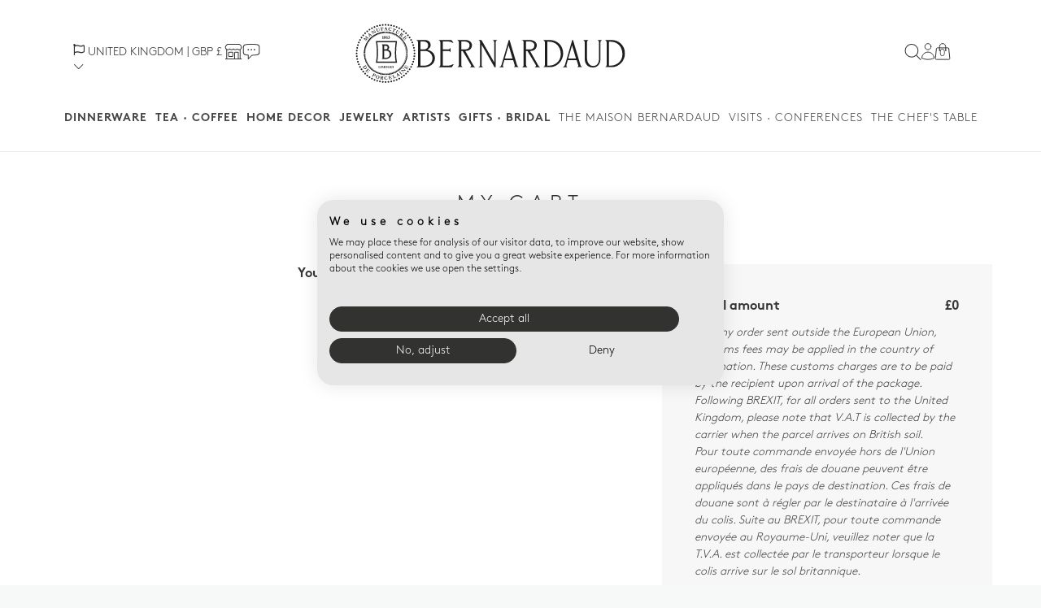

--- FILE ---
content_type: text/html; charset=utf-8
request_url: https://www.bernardaud.com/en-gb/gb/carts/empty-cart
body_size: 54306
content:
<!DOCTYPE html PUBLIC "-//W3C//DTD XHTML 1.0 Transitional//EN" "http://www.w3.org/TR/xhtml1/DTD/xhtml1-transitional.dtd">
<html dir="ltr" lang="en-GB" data-environment="production">
  <head>
  <meta name="viewport" content="width=device-width, initial-scale=1, maximum-scale=1">
  <title>Bernardaud official website | porcelain creation and know-how since 1863: tableware, vase, sculpture, jewelry</title>
    <meta property="og:title" content='Bernardaud official website | porcelain creation and know-how since 1863: tableware, vase, sculpture, jewelry'/>
    <meta name="description" content="Discover the world and know-how of Bernardaud, a manufactory founded in Limoges in 1863. White or painted porcelain tableware, jewelry, porcelain decorative objects"/>
    <meta property="og:description" content="Discover the world and know-how of Bernardaud, a manufactory founded in Limoges in 1863. White or painted porcelain tableware, jewelry, porcelain decorative objects"/>
    <meta property="og:image" content="http://bernardaud-prod.s3.eu-west-3.amazonaws.com/large_carousels/images/000/000/030/original/LesBouquetsdeFleurs_MarcChagall.jpg?1589961130"/>
    <link rel="image_src" href="http://bernardaud-prod.s3.eu-west-3.amazonaws.com/large_carousels/images/000/000/030/original/LesBouquetsdeFleurs_MarcChagall.jpg?1589961130" />
    <meta property="og:image:width" content="1000" />
    <meta property="og:image:height" content="667" />
    <meta property="og:url" content="https://www.bernardaud.com/en-gb/gb/carts/empty-cart" />
    <meta property="og:type" content="website" />
  <link rel="alternate" href="https://www.bernardaud.com/" hreflang="x-default" />
  <link rel="alternate" href="https://www.bernardaud.com/fr" hreflang="fr-FR" />
  <link rel="alternate" href="https://www.bernardaud.com/fr/be" hreflang="fr-BE" />
  <link rel="alternate" href="https://www.bernardaud.com/en-gb/nl" hreflang="en-NL" />
  <link rel="alternate" href="https://www.bernardaud.com/en-gb/ch" hreflang="en-CH" />
  <link rel="alternate" href="https://www.bernardaud.com/en-gb/de" hreflang="en-DE" />
  <link rel="alternate" href="https://www.bernardaud.com/en-gb/gb" hreflang="en-GB" />
  <link rel="alternate" href="https://www.bernardaud.com/en-gb/it" hreflang="en-IT" />
  <link rel="alternate" href="https://www.bernardaud.com/en-gb/es" hreflang="en-ES" />
  <link rel="alternate" href="https://www.bernardaud.com/en-gb/pt" hreflang="en-PT" />
  <link rel="alternate" href="https://www.bernardaud.com/en/us" hreflang="en-US" />
  <link rel="alternate" href="https://www.bernardaud.com/jp/jp" hreflang="ja-JP" />
  <meta name="csrf-param" content="authenticity_token" />
<meta name="csrf-token" content="-Q5E4WnU7ILDNAFXr6lyCTtii6ilxi0oaqEd5EB3n8EirPpJ-z4yhvZ4dp3U7H142V_24zvaCImXtC4hZ0CzrQ" />
  
  <meta http-equiv="content-type" content="text/html; charset=utf-8" />
  <link rel="apple-touch-icon" sizes="57x57" href="/favicon/apple-icon-57x57.png">
  <link rel="apple-touch-icon" sizes="60x60" href="/favicon/apple-icon-60x60.png">
  <link rel="apple-touch-icon" sizes="72x72" href="/favicon/apple-icon-72x72.png">
  <link rel="apple-touch-icon" sizes="76x76" href="/favicon/apple-icon-76x76.png">
  <link rel="apple-touch-icon" sizes="114x114" href="/favicon/apple-icon-114x114.png">
  <link rel="apple-touch-icon" sizes="120x120" href="/favicon/apple-icon-120x120.png">
  <link rel="apple-touch-icon" sizes="144x144" href="/favicon/apple-icon-144x144.png">
  <link rel="apple-touch-icon" sizes="152x152" href="/favicon/apple-icon-152x152.png">
  <link rel="apple-touch-icon" sizes="180x180" href="/favicon/apple-icon-180x180.png">
  <link rel="icon" type="image/png" sizes="192x192" href="/favicon/android-icon-192x192.png">
  <link rel="icon" type="image/png" sizes="32x32" href="/favicon/favicon-32x32.png">
  <link rel="icon" type="image/png" sizes="96x96" href="/favicon/favicon-96x96.png">
  <link rel="icon" type="image/png" sizes="16x16" href="/favicon/favicon-16x16.png">
  <link rel="manifest" href="/favicon/manifest.json">
  <meta name="msapplication-TileColor" content="#ffffff">
  <meta name="msapplication-TileImage" content="/favicon/ms-icon-144x144.png">
  <meta name="theme-color" content="#ffffff">
    <script>
    window.dataLayer = window.dataLayer || [];
    function gtag(){dataLayer.push(arguments);}
    // Set default consent to 'denied' as a placeholder
    // Determine actual values based on your own requirements
    gtag(
      'consent',
      'default', {
        'ad_storage': 'denied',
        'ad_user_data': 'denied',
        'ad_personalization': 'denied',
        'analytics_storage': 'denied',
        'functionality_storage': 'denied',
        'personalization_storage': 'denied',
        'security_storage': 'denied',
        'region': [
          'AT', 'BE', 'BG', 'CH', 'CY', 'CZ', 'DE', 'DK', 'EE', 'ES', 'FI', 'FR', 'GB',
          'GR', 'HR', 'HU', 'IE', 'IS', 'IT', 'LI', 'LT', 'LU', 'LV', 'MT', 'NL', 'NO',
          'PL', 'PT', 'RO', 'SE', 'SI', 'SK'
        ],
        'wait_for_update': 2000
      }
    );

    gtag(
      'consent',
      'default', {
        'ad_storage': 'granted',
        'ad_user_data': 'granted',
        'ad_personalization': 'granted',
        'analytics_storage': 'granted',
        'functionality_storage': 'granted',
        'personalization_storage': 'denied',
        'security_storage': 'granted'
      }
    );

    dataLayer.push({'gtm.start': new Date().getTime(), 'event': 'gtm.js'});
  </script>

    <script src="https://consent.cookiefirst.com/sites/bernardaud.com-3b9a053d-3681-4b03-ac31-ade7b1e512cd/consent.js"></script>

    <!-- Google Tag Manager -->
  <script>
    (function(w,d,s,l,i){w[l]=w[l]||[];w[l].push({'gtm.start':
        new Date().getTime(),event:'gtm.js'});var f=d.getElementsByTagName(s)[0],
        j=d.createElement(s),dl=l!='dataLayer'?'&l='+l:'';j.async=true;j.src=
        'https://www.googletagmanager.com/gtm.js?id='+i+dl;f.parentNode.insertBefore(j,f);
        })(window,document,'script','dataLayer', 'GTM-KX4J5W6');
  </script>
  <!-- End Google Tag Manager -->

  <script>
  window.dataLayer = window.dataLayer || [];
  function gtag() {
    if (arguments.length > 1) {
      window.dataLayer.push(arguments);
    } else {
      window.dataLayer.push(arguments[0]);
    }
  }
  gtag('js', new Date());
</script>

  <script>
  window.yjDataLayer = window.yjDataLayer || [];
  function ytag() { yjDataLayer.push(arguments); }
</script>
  <script>
    console.info('Yahoo tracking not enabled')
  </script>

  <meta content="140586622674265" property="fb:app_id"/>
  <meta content="eef302305bfb421dab8d2afbc9e25f87" name="p:domain_verify"/>
  <meta name="facebook-domain-verification" content="n08kj0fbdy6khreajbbb05e1g779xa" />
  <link rel="stylesheet" href="https://use.fontawesome.com/releases/v5.0.8/css/solid.css" async="async" />
  <link rel="stylesheet" href="https://use.fontawesome.com/releases/v5.0.8/css/fontawesome.css" async="async" />
  <link rel="stylesheet" href="https://cdn.jsdelivr.net/npm/bootstrap-icons@1.10.4/font/bootstrap-icons.css">
  <link rel="stylesheet" href="/assets/application-c161d190ed53d87e31cc68385ae8b2f646a5e060c7c8bbb260e61679dbdc0967.css" media="all" data-turbolinks-track="reload" />


  <script type="importmap" data-turbo-track="reload">{
  "imports": {
    "application": "/assets/application-be8ba9251e123007c6f85356e62215e8d7beda1c2d077eadaa03672464dbc50f.js",
    "@hotwired/stimulus": "/assets/stimulus.min-6e06a8aaa27cfbc7dccec20a0d999518ecb68eb2c92b535cc75c1e9e383752e7.js",
    "@hotwired/stimulus-loading": "/assets/stimulus-loading-469037bab01ae197045eb2707e4c826959b8b1d5bc322a8a2e502ec9ea4fc97f.js",
    "algoliasearch": "https://ga.jspm.io/npm:algoliasearch@4.19.1/dist/algoliasearch-lite.umd.js",
    "instantsearch.js": "https://ga.jspm.io/npm:instantsearch.js@4.59.0/es/index.js",
    "@algolia/events": "https://ga.jspm.io/npm:@algolia/events@4.0.1/events.js",
    "algoliasearch-helper": "https://ga.jspm.io/npm:algoliasearch-helper@3.15.0/index.js",
    "algoliasearch-helper/types/algoliasearch.js": "https://ga.jspm.io/npm:algoliasearch-helper@3.15.0/types/algoliasearch.js",
    "qs": "https://ga.jspm.io/npm:qs@6.9.7/lib/index.js",
    "instantsearch.js/es/widgets": "https://ga.jspm.io/npm:instantsearch.js@4.59.0/es/widgets/index.js",
    "@algolia/ui-components-highlight-vdom": "https://ga.jspm.io/npm:@algolia/ui-components-highlight-vdom@1.2.2/dist/esm/index.js",
    "@algolia/ui-components-shared": "https://ga.jspm.io/npm:@algolia/ui-components-shared@1.2.2/dist/esm/index.js",
    "@babel/runtime/helpers/extends": "https://ga.jspm.io/npm:@babel/runtime@7.23.2/helpers/esm/extends.js",
    "@babel/runtime/helpers/objectWithoutProperties": "https://ga.jspm.io/npm:@babel/runtime@7.23.2/helpers/esm/objectWithoutProperties.js",
    "hogan.js": "https://ga.jspm.io/npm:hogan.js@3.0.2/lib/hogan.js",
    "htm": "https://ga.jspm.io/npm:htm@3.1.1/dist/htm.module.js",
    "htm/preact": "https://ga.jspm.io/npm:htm@3.1.1/preact/index.module.js",
    "preact": "https://ga.jspm.io/npm:preact@10.18.1/dist/preact.module.js",
    "preact/hooks": "https://ga.jspm.io/npm:preact@10.18.1/hooks/dist/hooks.module.js",
    "controllers/accordion_controller": "/assets/controllers/accordion_controller-01ed9582381ecf85c9288dff7d2d9bfa86ca366b95361d6088d3647403a1f39e.js",
    "controllers/application": "/assets/controllers/application-afed5a5a038f93a8fbfa1a525a1a0422d46c8e37439cd1d9be0a97620b162a60.js",
    "controllers/artists_controller": "/assets/controllers/artists_controller-8c34fcf726de8cdd949646a193ffdf3e4445e0d9244ea7d1515f18e96ba2b9c0.js",
    "controllers/cart_quantity_controller": "/assets/controllers/cart_quantity_controller-04c508ef1fced2ebce04edc47eb1947e450484394cb04d0cc111e37bfc7614ae.js",
    "controllers/checkout_steps_controller": "/assets/controllers/checkout_steps_controller-d2e7fca4d65be9615e6e83cfec4f83ff1a26abe8dcf22ee3193b52b4a05fa38c.js",
    "controllers/collections_filter_controller": "/assets/controllers/collections_filter_controller-c7fe85808520ec92e1d67506837222af777ac19c32a24ecdb0042d82ef4b16e5.js",
    "controllers/dropdown_input_controller": "/assets/controllers/dropdown_input_controller-790bd2242d554e20be2c4bad5b8fe74927c0ab7b1905b6cc76a040ace02488c6.js",
    "controllers/filter_controller": "/assets/controllers/filter_controller-a3c2a9e9f69706bdb56b83a4bf70a9439fd6d292adc9cd50e6dcd744eba1663a.js",
    "controllers/flash_controller": "/assets/controllers/flash_controller-1c6aeb5cd83fefc3be8ba1c1960615870e59ba0eb375a450c9d2a79f90eef22d.js",
    "controllers/go_to_top_controller": "/assets/controllers/go_to_top_controller-da560000ed7206437a5bb4688b795a73e0bd6824acec09c95d081541bef267c5.js",
    "controllers": "/assets/controllers/index-090da9a3d42192a0a451c07e3ac0e1d0620698f888d93604eb1b64d701e125c8.js",
    "controllers/information_banner_controller": "/assets/controllers/information_banner_controller-f5d7fedbf41683a8e08d3ba18d0d7e98f5610607db74897278fc30697f3ec436.js",
    "controllers/inline_dropdown_input_controller": "/assets/controllers/inline_dropdown_input_controller-9a21c5bba62c4f2e0bf7e2a3b6ae01c13f37352c7868689e5f1b9d0f1c86f22b.js",
    "controllers/mega_menu_mobile_controller": "/assets/controllers/mega_menu_mobile_controller-814a7ec13ceade3ffa28d7a8df92240bb43048d4998e1b2b6cbccf3bceb269aa.js",
    "controllers/overlay_controller": "/assets/controllers/overlay_controller-06cfb60cea4d2d832df785b1cd127ff700b0d73a60d1c3fe6fc68b3cfd0ab873.js",
    "controllers/points_of_sale_controller": "/assets/controllers/points_of_sale_controller-92a1c972032f10c8a11d171bfe8580ad3d28c44b03369dc9e2b9d267bc1073f0.js",
    "controllers/products_filters_controller": "/assets/controllers/products_filters_controller-6540d987d281a4e5bca272e1de3cf3bebc6f9716b2aa238738d7520a66eab21d.js",
    "controllers/scroll_controller": "/assets/controllers/scroll_controller-f04befc86380cb31b3790188d95bb26845a780b612233acdebb21084c3b2f5f4.js",
    "controllers/search_menu_header_controller": "/assets/controllers/search_menu_header_controller-c1d2bd28b1d86210b7b1e70db1d57b5fff4154123ed75417c46ffbe625d56355.js",
    "controllers/steps_controller": "/assets/controllers/steps_controller-22f1d3af4308acf7072212b8068a2c653b22300fbd94b087a74a0b71bdfc7d65.js",
    "controllers/toggle_password_controller": "/assets/controllers/toggle_password_controller-2026fd5782efedef76cc10c4f01ae95f0e211b7e61fca255cbfc903796451682.js",
    "controllers/toggle_visibility_controller": "/assets/controllers/toggle_visibility_controller-16400753cf995c820e4139ec3c42e90df2b64747e442cc65154c5f502723cf19.js",
    "controllers/youtube_player_controller": "/assets/controllers/youtube_player_controller-de353fb87c9e5d70fe59cd46909fa99dcffea4a2f3d6421bd9078ac0648a00d9.js",
    "controllers/zoom_carousel_controller": "/assets/controllers/zoom_carousel_controller-d9da461c9fdd86928314ebdaa43ceaad0a84023785d742bcc4ed39f4329f11db.js",
    "helpers/localeMap": "/assets/helpers/localeMap-34a88feb1340d6b6681952735913da3c40a137739b7e027a2cfb78665c7a0178.js",
    "constants/mapStyles": "/assets/constants/mapStyles-821e8dfc64c9e2106deee3b7a8a0d3064aa8fb4e99f693ba985d4349d1f9f9f2.js"
  }
}</script>
<link rel="modulepreload" href="/assets/application-be8ba9251e123007c6f85356e62215e8d7beda1c2d077eadaa03672464dbc50f.js">
<link rel="modulepreload" href="/assets/stimulus.min-6e06a8aaa27cfbc7dccec20a0d999518ecb68eb2c92b535cc75c1e9e383752e7.js">
<link rel="modulepreload" href="/assets/stimulus-loading-469037bab01ae197045eb2707e4c826959b8b1d5bc322a8a2e502ec9ea4fc97f.js">
<link rel="modulepreload" href="https://ga.jspm.io/npm:algoliasearch@4.19.1/dist/algoliasearch-lite.umd.js">
<link rel="modulepreload" href="https://ga.jspm.io/npm:instantsearch.js@4.59.0/es/index.js">
<link rel="modulepreload" href="https://ga.jspm.io/npm:@algolia/events@4.0.1/events.js">
<link rel="modulepreload" href="https://ga.jspm.io/npm:algoliasearch-helper@3.15.0/index.js">
<link rel="modulepreload" href="https://ga.jspm.io/npm:algoliasearch-helper@3.15.0/types/algoliasearch.js">
<link rel="modulepreload" href="https://ga.jspm.io/npm:qs@6.9.7/lib/index.js">
<link rel="modulepreload" href="https://ga.jspm.io/npm:instantsearch.js@4.59.0/es/widgets/index.js">
<link rel="modulepreload" href="https://ga.jspm.io/npm:@algolia/ui-components-highlight-vdom@1.2.2/dist/esm/index.js">
<link rel="modulepreload" href="https://ga.jspm.io/npm:@algolia/ui-components-shared@1.2.2/dist/esm/index.js">
<link rel="modulepreload" href="https://ga.jspm.io/npm:@babel/runtime@7.23.2/helpers/esm/extends.js">
<link rel="modulepreload" href="https://ga.jspm.io/npm:@babel/runtime@7.23.2/helpers/esm/objectWithoutProperties.js">
<link rel="modulepreload" href="https://ga.jspm.io/npm:hogan.js@3.0.2/lib/hogan.js">
<link rel="modulepreload" href="https://ga.jspm.io/npm:htm@3.1.1/dist/htm.module.js">
<link rel="modulepreload" href="https://ga.jspm.io/npm:htm@3.1.1/preact/index.module.js">
<link rel="modulepreload" href="https://ga.jspm.io/npm:preact@10.18.1/dist/preact.module.js">
<link rel="modulepreload" href="https://ga.jspm.io/npm:preact@10.18.1/hooks/dist/hooks.module.js">
<link rel="modulepreload" href="/assets/controllers/accordion_controller-01ed9582381ecf85c9288dff7d2d9bfa86ca366b95361d6088d3647403a1f39e.js">
<link rel="modulepreload" href="/assets/controllers/application-afed5a5a038f93a8fbfa1a525a1a0422d46c8e37439cd1d9be0a97620b162a60.js">
<link rel="modulepreload" href="/assets/controllers/artists_controller-8c34fcf726de8cdd949646a193ffdf3e4445e0d9244ea7d1515f18e96ba2b9c0.js">
<link rel="modulepreload" href="/assets/controllers/cart_quantity_controller-04c508ef1fced2ebce04edc47eb1947e450484394cb04d0cc111e37bfc7614ae.js">
<link rel="modulepreload" href="/assets/controllers/checkout_steps_controller-d2e7fca4d65be9615e6e83cfec4f83ff1a26abe8dcf22ee3193b52b4a05fa38c.js">
<link rel="modulepreload" href="/assets/controllers/collections_filter_controller-c7fe85808520ec92e1d67506837222af777ac19c32a24ecdb0042d82ef4b16e5.js">
<link rel="modulepreload" href="/assets/controllers/dropdown_input_controller-790bd2242d554e20be2c4bad5b8fe74927c0ab7b1905b6cc76a040ace02488c6.js">
<link rel="modulepreload" href="/assets/controllers/filter_controller-a3c2a9e9f69706bdb56b83a4bf70a9439fd6d292adc9cd50e6dcd744eba1663a.js">
<link rel="modulepreload" href="/assets/controllers/flash_controller-1c6aeb5cd83fefc3be8ba1c1960615870e59ba0eb375a450c9d2a79f90eef22d.js">
<link rel="modulepreload" href="/assets/controllers/go_to_top_controller-da560000ed7206437a5bb4688b795a73e0bd6824acec09c95d081541bef267c5.js">
<link rel="modulepreload" href="/assets/controllers/index-090da9a3d42192a0a451c07e3ac0e1d0620698f888d93604eb1b64d701e125c8.js">
<link rel="modulepreload" href="/assets/controllers/information_banner_controller-f5d7fedbf41683a8e08d3ba18d0d7e98f5610607db74897278fc30697f3ec436.js">
<link rel="modulepreload" href="/assets/controllers/inline_dropdown_input_controller-9a21c5bba62c4f2e0bf7e2a3b6ae01c13f37352c7868689e5f1b9d0f1c86f22b.js">
<link rel="modulepreload" href="/assets/controllers/mega_menu_mobile_controller-814a7ec13ceade3ffa28d7a8df92240bb43048d4998e1b2b6cbccf3bceb269aa.js">
<link rel="modulepreload" href="/assets/controllers/overlay_controller-06cfb60cea4d2d832df785b1cd127ff700b0d73a60d1c3fe6fc68b3cfd0ab873.js">
<link rel="modulepreload" href="/assets/controllers/points_of_sale_controller-92a1c972032f10c8a11d171bfe8580ad3d28c44b03369dc9e2b9d267bc1073f0.js">
<link rel="modulepreload" href="/assets/controllers/products_filters_controller-6540d987d281a4e5bca272e1de3cf3bebc6f9716b2aa238738d7520a66eab21d.js">
<link rel="modulepreload" href="/assets/controllers/scroll_controller-f04befc86380cb31b3790188d95bb26845a780b612233acdebb21084c3b2f5f4.js">
<link rel="modulepreload" href="/assets/controllers/search_menu_header_controller-c1d2bd28b1d86210b7b1e70db1d57b5fff4154123ed75417c46ffbe625d56355.js">
<link rel="modulepreload" href="/assets/controllers/steps_controller-22f1d3af4308acf7072212b8068a2c653b22300fbd94b087a74a0b71bdfc7d65.js">
<link rel="modulepreload" href="/assets/controllers/toggle_password_controller-2026fd5782efedef76cc10c4f01ae95f0e211b7e61fca255cbfc903796451682.js">
<link rel="modulepreload" href="/assets/controllers/toggle_visibility_controller-16400753cf995c820e4139ec3c42e90df2b64747e442cc65154c5f502723cf19.js">
<link rel="modulepreload" href="/assets/controllers/youtube_player_controller-de353fb87c9e5d70fe59cd46909fa99dcffea4a2f3d6421bd9078ac0648a00d9.js">
<link rel="modulepreload" href="/assets/controllers/zoom_carousel_controller-d9da461c9fdd86928314ebdaa43ceaad0a84023785d742bcc4ed39f4329f11db.js">
<link rel="modulepreload" href="/assets/helpers/localeMap-34a88feb1340d6b6681952735913da3c40a137739b7e027a2cfb78665c7a0178.js">
<link rel="modulepreload" href="/assets/constants/mapStyles-821e8dfc64c9e2106deee3b7a8a0d3064aa8fb4e99f693ba985d4349d1f9f9f2.js">
<script type="module">import "application"</script>
  
</head>

  <body class="stall_override/carts stall-checkout-steps" style="background: #f7f9f9;" data-cart-type="public">

    <!-- Google Tag Manager (noscript) -->
<noscript><iframe src="https://www.googletagmanager.com/ns.html?id=GTM-KX4J5W6" height="0" width="0" style="display:none;visibility:hidden"></iframe></noscript>
<!-- End Google Tag Manager (noscript) -->

      <header class="navbar-lg navbar navbar-default" role="banner" data-controller="scroll mega-menu-mobile toggle-visibility" data-scroll-target="navbar" id="public-header">
        <div id="outdated">
  <p>
    Update your browser to view this website correctly.
  </p>
  <p>
    We recommend updating your browser or downloading one of the following browsers:
    <a id="btnUpdate" href="http://outdatedbrowser.com">Download</a>
    <a id="btnClose" href="#">
      <i class="fa fa-times"></i>
</a>  </p>
</div>

        <div id="js-flash" data-controller="flash">
  
</div>
          <div class="navigation-header" data-turbolinks="false">
  <div class="container-fluid">
    <div class="row">
      <div class="col-md-3 col-xs-2 p-0">
        <!-- Menu Mobile -->
        <div class="mobile-menu visible-xs visible-sm visible-md">
              <nav class= "public-mobile-header" data-turbolinks="false">
  <label for="toggleMainNav" class="hamburger-menu">
    <img class="position-menu" src="/assets/svg/hamburger-menu-5f3ba9080d4bd4051754e137263558c48f6932a7ac61929c72f5c2ccf86d8ade.svg" />
  </label>
  <input type="checkbox" id="toggleMainNav" class="check-toggle" />
  <label for="toggleMainNav" class="menu-overlay"></label>
  <div class="main-nav-holder">
    <ul class="main-nav">
      <div class="logo-menu">
        <div class="logo-container-mobile">
          <img class="estampille-mobile hidden-xxs" src="/assets/svg/estampille-square-0a34ec583979816c684f056bdb9e678ed5a1c768182e913b5b9c3b07180b82af.svg" />
          <img class="image145-l" alt="Bernardaud Logo" src="/assets/template/bernardaud-pro-logo-a7738418145a57efb23b0124fc7c43ea4d86a8dcd56c19ec9a4a25c97b8c032c.svg" />
        </div>
        <span class="close-nav" >
          <label for="toggleMainNav" class="fa-cross" ></label>
        </span>
      </div>
          <li class="has-submenu" data-action="click->mega-menu-mobile#showSubMenu" data-item-id="1">
            <input type="checkbox" id="label-1" class="check-toggle hidden" />
              <div>
                <div class="badge-container">
  <img class="badge-image" src="https://bernardaud-prod.s3.eu-west-3.amazonaws.com/mega_menus/main_heading_images/000/000/001/original/Pastille_ArtdelaTable.jpg?1699539986" />
  <div class="text-uppercase font-extra-bold badge-name">Dinnerware</div>
</div>

              </div>
            <i class="fa fa-arrow-right"></i>
            <div class="hidden" data-mega-menu-mobile-target="content-1">
              <div class="submenu-container">
  <div class="title-badge-container">
    <i class="fa fa-arrow-left" data-action="click->mega-menu-mobile#hideSubMenu" data-item-id="1"></i>
    <div>
        <div class="badge-container">
  <img class="badge-image" src="https://bernardaud-prod.s3.eu-west-3.amazonaws.com/mega_menus/main_heading_images/000/000/001/original/Pastille_ArtdelaTable.jpg?1699539986" />
  <div class="text-uppercase font-extra-bold badge-name">Dinnerware</div>
</div>

    </div>
    <span class="close-nav" data-action="click->mega-menu-mobile#hideSubMenu" data-item-id="1" >
      <label for="toggleMainNav" class="fa-cross" ></label>
    </span>
  </div>
  <hr class="line">
  <ul>
      <div class='submenu-link' data-action="click->mega-menu-mobile#showDeepMenu" data-block-id="5">
              <p class="text-uppercase submenu-text">Novelties</p>
          <div class="hidden" data-mega-menu-mobile-target="partial-5">
            <div class="submenu-container">
  <div class="title-badge-container">
    <i class="fa fa-arrow-left" data-action="click->mega-menu-mobile#hideDeepMenu" data-block-id="5"></i>
    <div class="submenu-title text-uppercase">
      Novelties
    </div>
    <span class="close-nav" data-action="click->mega-menu-mobile#hideDeepMenu click->mega-menu-mobile#hideSubMenu" data-block-id="5" data-item-id="1">
      <label for="toggleMainNav" class="fa-cross"></label>
    </span>
  </div>
  <hr class="line">
  <div class="block-links-container">
          <a action="go" data-turbolinks="false" href="/en-gb/gb/collections/dinnerware/dinnerware-must-have">
            <p class="text-uppercase submenu-text">
              Must-have collections
            </p>
</a>          <a action="go" data-turbolinks="false" href="/en-gb/gb/collections/dinnerware/dinnerware-novelties">
            <p class="text-uppercase submenu-text">
              Dinnerware novelties
            </p>
</a>  </div>
</div>

          </div>
          <i class="fa fa-arrow-right"></i>
      </div>
      <div class='submenu-link' data-action="click->mega-menu-mobile#showDeepMenu" data-block-id="6">
              <p class="text-uppercase submenu-text">White</p>
          <div class="hidden" data-mega-menu-mobile-target="partial-6">
            <div class="submenu-container">
  <div class="title-badge-container">
    <i class="fa fa-arrow-left" data-action="click->mega-menu-mobile#hideDeepMenu" data-block-id="6"></i>
    <div class="submenu-title text-uppercase">
      White
    </div>
    <span class="close-nav" data-action="click->mega-menu-mobile#hideDeepMenu click->mega-menu-mobile#hideSubMenu" data-block-id="6" data-item-id="1">
      <label for="toggleMainNav" class="fa-cross"></label>
    </span>
  </div>
  <hr class="line">
  <div class="block-links-container">
            <a action="go" data-turbolinks="false" href="/en-gb/gb/categories/white-dinnerware/ecume">
              <p class="text-uppercase submenu-text">
                  Ecume
              </p>
</a>            <a action="go" data-turbolinks="false" href="/en-gb/gb/categories/white-dinnerware/twist">
              <p class="text-uppercase submenu-text">
                  Twist
              </p>
</a>            <a action="go" data-turbolinks="false" href="/en-gb/gb/categories/white-dinnerware/organza">
              <p class="text-uppercase submenu-text">
                  Organza
              </p>
</a>            <a action="go" data-turbolinks="false" href="/en-gb/gb/categories/white-dinnerware/origine">
              <p class="text-uppercase submenu-text">
                  Origine
              </p>
</a>            <a action="go" data-turbolinks="false" href="/en-gb/gb/categories/white-dinnerware/louvre">
              <p class="text-uppercase submenu-text">
                  Louvre
              </p>
</a>          <a action="go" data-turbolinks="false" href="/en-gb/gb/collections/dinnerware/white-dinnerware">
            <p class="text-uppercase submenu-text">
              All collections &gt;
            </p>
</a>  </div>
</div>

          </div>
          <i class="fa fa-arrow-right"></i>
      </div>
      <div class='submenu-link' data-action="click->mega-menu-mobile#showDeepMenu" data-block-id="7">
              <p class="text-uppercase submenu-text">Color</p>
          <div class="hidden" data-mega-menu-mobile-target="partial-7">
            <div class="submenu-container">
  <div class="title-badge-container">
    <i class="fa fa-arrow-left" data-action="click->mega-menu-mobile#hideDeepMenu" data-block-id="7"></i>
    <div class="submenu-title text-uppercase">
      Color
    </div>
    <span class="close-nav" data-action="click->mega-menu-mobile#hideDeepMenu click->mega-menu-mobile#hideSubMenu" data-block-id="7" data-item-id="1">
      <label for="toggleMainNav" class="fa-cross"></label>
    </span>
  </div>
  <hr class="line">
  <div class="block-links-container">
          <a action="go" data-turbolinks="false" href="/en-gb/gb/collections/dinnerware/multicolore">
            <p class="text-uppercase submenu-text">
              <div class="hex-color-container mt-2">
                  <img class="sticker" src="https://bernardaud-prod.s3.eu-west-3.amazonaws.com/sub_categories/sticker_images/000/000/209/original/Pastille_Multicolore.jpg?1701339576" />
                <p class="font-16 mb-0">Multicolor</p>
              </div>
            </p>
</a>            <a action="go" data-turbolinks="false" href="/en-gb/gb/categories/les-plus-belles-tables-de-fetes/ecume-perle">
              <p class="text-uppercase submenu-text">
                  <div class="hex-color-container mt-2">
                      <img class="sticker" src="https://bernardaud-prod.s3.eu-west-3.amazonaws.com/sub_categories/sticker_images/000/000/214/original/Perle2.jpg?1711097133" />
                    <p class="font-16 mb-0">Perle</p>
                  </div>
              </p>
</a>          <a action="go" data-turbolinks="false" href="/en-gb/gb/collections/dinnerware/platinum-decors">
            <p class="text-uppercase submenu-text">
              <div class="hex-color-container mt-2">
                  <img class="sticker" src="https://bernardaud-prod.s3.eu-west-3.amazonaws.com/sub_categories/sticker_images/000/000/046/original/platine1.jpg?1699547685" />
                <p class="font-16 mb-0">Platinum</p>
              </div>
            </p>
</a>          <a action="go" data-turbolinks="false" href="/en-gb/gb/collections/dinnerware/gold-decors">
            <p class="text-uppercase submenu-text">
              <div class="hex-color-container mt-2">
                  <img class="sticker" src="https://bernardaud-prod.s3.eu-west-3.amazonaws.com/sub_categories/sticker_images/000/000/010/original/Or1.jpg?1699547662" />
                <p class="font-16 mb-0">Gold</p>
              </div>
            </p>
</a>          <a action="go" data-turbolinks="false" href="/en-gb/gb/collections/dinnerware/bleu">
            <p class="text-uppercase submenu-text">
              <div class="hex-color-container mt-2">
                  <div class="sticker" style="background-color: #3c5de2;"></div>
                <p class="font-16 mb-0">Blue</p>
              </div>
            </p>
</a>          <a action="go" data-turbolinks="false" href="/en-gb/gb/collections/dinnerware/vert">
            <p class="text-uppercase submenu-text">
              <div class="hex-color-container mt-2">
                  <div class="sticker" style="background-color: #5abf80;"></div>
                <p class="font-16 mb-0">Green</p>
              </div>
            </p>
</a>          <a action="go" data-turbolinks="false" href="/en-gb/gb/collections/dinnerware/rose">
            <p class="text-uppercase submenu-text">
              <div class="hex-color-container mt-2">
                  <div class="sticker" style="background-color: #f58aaa;"></div>
                <p class="font-16 mb-0">Pink</p>
              </div>
            </p>
</a>          <a action="go" data-turbolinks="false" href="/en-gb/gb/collections/dinnerware/rouge">
            <p class="text-uppercase submenu-text">
              <div class="hex-color-container mt-2">
                  <div class="sticker" style="background-color: #d60a0a;"></div>
                <p class="font-16 mb-0">Red</p>
              </div>
            </p>
</a>            <a action="go" data-turbolinks="false" href="/en-gb/gb/categories/dinnerware-novelties/terra-rosa">
              <p class="text-uppercase submenu-text">
                  <div class="hex-color-container mt-2">
                      <div class="sticker" style="background-color: #f48b2a;"></div>
                    <p class="font-16 mb-0">Orange</p>
                  </div>
              </p>
</a>          <a action="go" data-turbolinks="false" href="/en-gb/gb/collections/dinnerware/jaune">
            <p class="text-uppercase submenu-text">
              <div class="hex-color-container mt-2">
                  <div class="sticker" style="background-color: #fff838;"></div>
                <p class="font-16 mb-0">Yellow</p>
              </div>
            </p>
</a>  </div>
</div>

          </div>
          <i class="fa fa-arrow-right"></i>
      </div>
      <div class='submenu-link' data-action="click->mega-menu-mobile#showDeepMenu" data-block-id="8">
              <p class="text-uppercase submenu-text">Artists</p>
          <div class="hidden" data-mega-menu-mobile-target="partial-8">
            <div class="submenu-container">
  <div class="title-badge-container">
    <i class="fa fa-arrow-left" data-action="click->mega-menu-mobile#hideDeepMenu" data-block-id="8"></i>
    <div class="submenu-title text-uppercase">
      Artists
    </div>
    <span class="close-nav" data-action="click->mega-menu-mobile#hideDeepMenu click->mega-menu-mobile#hideSubMenu" data-block-id="8" data-item-id="1">
      <label for="toggleMainNav" class="fa-cross"></label>
    </span>
  </div>
  <hr class="line">
  <div class="block-links-container">
          <a action="go" data-turbolinks="false" href="/en-gb/gb/collections/dinnerware/marc-chagall">
            <p class="text-uppercase submenu-text">
              Marc Chagall
            </p>
</a>            <a action="go" data-turbolinks="false" href="/en-gb/gb/categories/artists-decors/kintsugi-sarkis">
              <p class="text-uppercase submenu-text">
                  Sarkis
              </p>
</a>            <a action="go" data-turbolinks="false" href="/en-gb/gb/categories/artists-decors/je-te-mangerais-dans-la-main-prune-nourry-et-jr">
              <p class="text-uppercase submenu-text">
                  Prune Nourry &amp; JR
              </p>
</a>            <a action="go" data-turbolinks="false" href="/en-gb/gb/categories/artists-decors/banality-series-jeff-koons">
              <p class="text-uppercase submenu-text">
                  Jeff Koons
              </p>
</a>          <a action="go" data-turbolinks="false" href="/en-gb/gb/collections/dinnerware/artists-decors">
            <p class="text-uppercase submenu-text">
              All collections &gt;
            </p>
</a>  </div>
</div>

          </div>
          <i class="fa fa-arrow-right"></i>
      </div>
      <div class='submenu-link' data-action="click->mega-menu-mobile#showDeepMenu" data-block-id="29">
              <p class="text-uppercase submenu-text">Historical</p>
          <div class="hidden" data-mega-menu-mobile-target="partial-29">
            <div class="submenu-container">
  <div class="title-badge-container">
    <i class="fa fa-arrow-left" data-action="click->mega-menu-mobile#hideDeepMenu" data-block-id="29"></i>
    <div class="submenu-title text-uppercase">
      Historical
    </div>
    <span class="close-nav" data-action="click->mega-menu-mobile#hideDeepMenu click->mega-menu-mobile#hideSubMenu" data-block-id="29" data-item-id="1">
      <label for="toggleMainNav" class="fa-cross"></label>
    </span>
  </div>
  <hr class="line">
  <div class="block-links-container">
          <a action="go" data-turbolinks="false" href="/en-gb/gb/the-bernardaud-house/the-ancienne-manufacture-royale">
            <p class="text-uppercase submenu-text">
              L&#39;Ancienne Manufacture Royale
            </p>
</a>            <a action="go" data-turbolinks="false" href="/en-gb/gb/categories/historical-dinnerware/historical-cups">
              <p class="text-uppercase submenu-text">
                  Historical cups
              </p>
</a>        <a action="go" target="_blank" data-turbolinks="false" href="/fr/decors-historiques">
          <p class="nomargin text-uppercase submenu-text ">
            All collections &gt;
          </p>
</a>          <a action="go" data-turbolinks="false" href="/en-gb/gb/collections/dinnerware/historical-dinnerware">
            <p class="text-uppercase submenu-text">
              All collections &gt;
            </p>
</a>  </div>
</div>

          </div>
          <i class="fa fa-arrow-right"></i>
      </div>
  </ul>
</div>

            </div>
          </li>
          <li class="has-submenu" data-action="click->mega-menu-mobile#showSubMenu" data-item-id="2">
            <input type="checkbox" id="label-2" class="check-toggle hidden" />
              <div>
                <div class="badge-container">
  <img class="badge-image" src="https://bernardaud-prod.s3.eu-west-3.amazonaws.com/mega_menus/main_heading_images/000/000/002/original/Pastille_Tasses.jpg?1699540034" />
  <div class="text-uppercase font-extra-bold badge-name">Tea · Coffee</div>
</div>

              </div>
            <i class="fa fa-arrow-right"></i>
            <div class="hidden" data-mega-menu-mobile-target="content-2">
              <div class="submenu-container">
  <div class="title-badge-container">
    <i class="fa fa-arrow-left" data-action="click->mega-menu-mobile#hideSubMenu" data-item-id="2"></i>
    <div>
        <div class="badge-container">
  <img class="badge-image" src="https://bernardaud-prod.s3.eu-west-3.amazonaws.com/mega_menus/main_heading_images/000/000/002/original/Pastille_Tasses.jpg?1699540034" />
  <div class="text-uppercase font-extra-bold badge-name">Tea · Coffee</div>
</div>

    </div>
    <span class="close-nav" data-action="click->mega-menu-mobile#hideSubMenu" data-item-id="2" >
      <label for="toggleMainNav" class="fa-cross" ></label>
    </span>
  </div>
  <hr class="line">
  <ul>
      <div class='submenu-link' data-action="click->mega-menu-mobile#showDeepMenu" data-block-id="1">
              <a href="/en-gb/gb/categories/cups/mugs">
                <p class="text-uppercase submenu-text">Novelty</p>
</a>      </div>
      <div class='submenu-link' data-action="click->mega-menu-mobile#showDeepMenu" data-block-id="11">
              <p class="text-uppercase submenu-text">Cups</p>
          <div class="hidden" data-mega-menu-mobile-target="partial-11">
            <div class="submenu-container">
  <div class="title-badge-container">
    <i class="fa fa-arrow-left" data-action="click->mega-menu-mobile#hideDeepMenu" data-block-id="11"></i>
    <div class="submenu-title text-uppercase">
      Cups
    </div>
    <span class="close-nav" data-action="click->mega-menu-mobile#hideDeepMenu click->mega-menu-mobile#hideSubMenu" data-block-id="11" data-item-id="2">
      <label for="toggleMainNav" class="fa-cross"></label>
    </span>
  </div>
  <hr class="line">
  <div class="block-links-container">
            <a action="go" data-turbolinks="false" href="/en-gb/gb/categories/cups/tea-cups">
              <p class="text-uppercase submenu-text">
                  Teacups
              </p>
</a>            <a action="go" data-turbolinks="false" href="/en-gb/gb/categories/cups/espresso-cups">
              <p class="text-uppercase submenu-text">
                  Espresso Cups
              </p>
</a>            <a action="go" data-turbolinks="false" href="/en-gb/gb/categories/cups/large-cups">
              <p class="text-uppercase submenu-text">
                  Large Cups
              </p>
</a>            <a action="go" data-turbolinks="false" href="/en-gb/gb/categories/cups/mugs">
              <p class="text-uppercase submenu-text">
                  Mugs
              </p>
</a>            <a action="go" data-turbolinks="false" href="/en-gb/gb/categories/home-decor/eolie-goblets">
              <p class="text-uppercase submenu-text">
                  Goblets
              </p>
</a>            <a action="go" data-turbolinks="false" href="/en-gb/gb/categories/dinnerware-novelties/nouvelle-collection-de-bols">
              <p class="text-uppercase submenu-text">
                  Bowls
              </p>
</a>  </div>
</div>

          </div>
          <i class="fa fa-arrow-right"></i>
      </div>
      <div class='submenu-link' data-action="click->mega-menu-mobile#showDeepMenu" data-block-id="12">
              <p class="text-uppercase submenu-text">Hot Beverage Servers</p>
          <div class="hidden" data-mega-menu-mobile-target="partial-12">
            <div class="submenu-container">
  <div class="title-badge-container">
    <i class="fa fa-arrow-left" data-action="click->mega-menu-mobile#hideDeepMenu" data-block-id="12"></i>
    <div class="submenu-title text-uppercase">
      Hot Beverage Servers
    </div>
    <span class="close-nav" data-action="click->mega-menu-mobile#hideDeepMenu click->mega-menu-mobile#hideSubMenu" data-block-id="12" data-item-id="2">
      <label for="toggleMainNav" class="fa-cross"></label>
    </span>
  </div>
  <hr class="line">
  <div class="block-links-container">
            <a action="go" data-turbolinks="false" href="/en-gb/gb/categories/hot-beverage-servers/teapots">
              <p class="text-uppercase submenu-text">
                  Tea pots
              </p>
</a>            <a action="go" data-turbolinks="false" href="/en-gb/gb/categories/hot-beverage-servers/coffee-pots">
              <p class="text-uppercase submenu-text">
                  Coffee pots
              </p>
</a>            <a action="go" data-turbolinks="false" href="/en-gb/gb/categories/hot-beverage-servers/tea-gift-sets">
              <p class="text-uppercase submenu-text">
                  Tea Sets
              </p>
</a>  </div>
</div>

          </div>
          <i class="fa fa-arrow-right"></i>
      </div>
      <div class='submenu-link' data-action="click->mega-menu-mobile#showDeepMenu" data-block-id="13">
              <p class="text-uppercase submenu-text">Coffee time...</p>
          <div class="hidden" data-mega-menu-mobile-target="partial-13">
            <div class="submenu-container">
  <div class="title-badge-container">
    <i class="fa fa-arrow-left" data-action="click->mega-menu-mobile#hideDeepMenu" data-block-id="13"></i>
    <div class="submenu-title text-uppercase">
      Coffee time...
    </div>
    <span class="close-nav" data-action="click->mega-menu-mobile#hideDeepMenu click->mega-menu-mobile#hideSubMenu" data-block-id="13" data-item-id="2">
      <label for="toggleMainNav" class="fa-cross"></label>
    </span>
  </div>
  <hr class="line">
  <div class="block-links-container">
            <a action="go" data-turbolinks="false" href="/en-gb/gb/categories/coffee-tea-table/creamers">
              <p class="text-uppercase submenu-text">
                  Creamers
              </p>
</a>            <a action="go" data-turbolinks="false" href="/en-gb/gb/categories/coffee-tea-table/sucriers">
              <p class="text-uppercase submenu-text">
                  Sugar bowls
              </p>
</a>            <a action="go" data-turbolinks="false" href="/en-gb/gb/categories/home-decor/serviteurs-muets">
              <p class="text-uppercase submenu-text">
                  Tier trays
              </p>
</a>            <a action="go" data-turbolinks="false" href="/en-gb/gb/categories/home-decor/rectangular-trays">
              <p class="text-uppercase submenu-text">
                  Trays
              </p>
</a>  </div>
</div>

          </div>
          <i class="fa fa-arrow-right"></i>
      </div>
      <div class='submenu-link' data-action="click->mega-menu-mobile#showDeepMenu" data-block-id="43">
              <p class="text-uppercase submenu-text">L&#39;Ancienne Manufacture Royale</p>
          <div class="hidden" data-mega-menu-mobile-target="partial-43">
            <div class="submenu-container">
  <div class="title-badge-container">
    <i class="fa fa-arrow-left" data-action="click->mega-menu-mobile#hideDeepMenu" data-block-id="43"></i>
    <div class="submenu-title text-uppercase">
      L&#39;Ancienne Manufacture Royale
    </div>
    <span class="close-nav" data-action="click->mega-menu-mobile#hideDeepMenu click->mega-menu-mobile#hideSubMenu" data-block-id="43" data-item-id="2">
      <label for="toggleMainNav" class="fa-cross"></label>
    </span>
  </div>
  <hr class="line">
  <div class="block-links-container">
            <a action="go" data-turbolinks="false" href="/en-gb/gb/categories/historical-dinnerware/historical-cups">
              <p class="text-uppercase submenu-text">
                  Historical cups
              </p>
</a>  </div>
</div>

          </div>
          <i class="fa fa-arrow-right"></i>
      </div>
  </ul>
</div>

            </div>
          </li>
          <li class="has-submenu" data-action="click->mega-menu-mobile#showSubMenu" data-item-id="5">
            <input type="checkbox" id="label-5" class="check-toggle hidden" />
              <div>
                <div class="badge-container">
  <img class="badge-image" src="https://bernardaud-prod.s3.eu-west-3.amazonaws.com/mega_menus/main_heading_images/000/000/005/original/Pastille_Decoration.jpg?1699540088" />
  <div class="text-uppercase font-extra-bold badge-name">Home Decor</div>
</div>

              </div>
            <i class="fa fa-arrow-right"></i>
            <div class="hidden" data-mega-menu-mobile-target="content-5">
              <div class="submenu-container">
  <div class="title-badge-container">
    <i class="fa fa-arrow-left" data-action="click->mega-menu-mobile#hideSubMenu" data-item-id="5"></i>
    <div>
        <div class="badge-container">
  <img class="badge-image" src="https://bernardaud-prod.s3.eu-west-3.amazonaws.com/mega_menus/main_heading_images/000/000/005/original/Pastille_Decoration.jpg?1699540088" />
  <div class="text-uppercase font-extra-bold badge-name">Home Decor</div>
</div>

    </div>
    <span class="close-nav" data-action="click->mega-menu-mobile#hideSubMenu" data-item-id="5" >
      <label for="toggleMainNav" class="fa-cross" ></label>
    </span>
  </div>
  <hr class="line">
  <ul>
      <div class='submenu-link' data-action="click->mega-menu-mobile#showDeepMenu" data-block-id="3">
              <p class="text-uppercase submenu-text">Led Votivelights</p>
          <div class="hidden" data-mega-menu-mobile-target="partial-3">
            <div class="submenu-container">
  <div class="title-badge-container">
    <i class="fa fa-arrow-left" data-action="click->mega-menu-mobile#hideDeepMenu" data-block-id="3"></i>
    <div class="submenu-title text-uppercase">
      Led Votivelights
    </div>
    <span class="close-nav" data-action="click->mega-menu-mobile#hideDeepMenu click->mega-menu-mobile#hideSubMenu" data-block-id="3" data-item-id="5">
      <label for="toggleMainNav" class="fa-cross"></label>
    </span>
  </div>
  <hr class="line">
  <div class="block-links-container">
            <a action="go" data-turbolinks="false" href="/en-gb/gb/categories/objets-decoratifs-lithophanies/led-votivelights">
              <p class="text-uppercase submenu-text">
                  Discover &gt;
              </p>
</a>  </div>
</div>

          </div>
          <i class="fa fa-arrow-right"></i>
      </div>
      <div class='submenu-link' data-action="click->mega-menu-mobile#showDeepMenu" data-block-id="19">
              <p class="text-uppercase submenu-text">Candles &amp; Votives</p>
          <div class="hidden" data-mega-menu-mobile-target="partial-19">
            <div class="submenu-container">
  <div class="title-badge-container">
    <i class="fa fa-arrow-left" data-action="click->mega-menu-mobile#hideDeepMenu" data-block-id="19"></i>
    <div class="submenu-title text-uppercase">
      Candles &amp; Votives
    </div>
    <span class="close-nav" data-action="click->mega-menu-mobile#hideDeepMenu click->mega-menu-mobile#hideSubMenu" data-block-id="19" data-item-id="5">
      <label for="toggleMainNav" class="fa-cross"></label>
    </span>
  </div>
  <hr class="line">
  <div class="block-links-container">
            <a action="go" data-turbolinks="false" href="/en-gb/gb/categories/candles-votives/tumbler-and-candle-home-fragrance">
              <p class="text-uppercase submenu-text">
                  Scented candle tumblers
              </p>
</a>            <a action="go" data-turbolinks="false" href="/en-gb/gb/categories/candles-votives/parfum-de-maison">
              <p class="text-uppercase submenu-text">
                  Home fragrances
              </p>
</a>            <a action="go" data-turbolinks="false" href="/en-gb/gb/categories/objets-decoratifs-lithophanies/votivelights">
              <p class="text-uppercase submenu-text">
                  Votivelights
              </p>
</a>            <a action="go" data-turbolinks="false" href="/en-gb/gb/categories/objets-decoratifs-lithophanies/led-votivelights">
              <p class="text-uppercase submenu-text">
                  Led Votivelights
              </p>
</a>            <a action="go" data-turbolinks="false" href="/en-gb/gb/categories/candles-votives/Lucioles">
              <p class="text-uppercase submenu-text">
                  Lucioles
              </p>
</a>            <a action="go" data-turbolinks="false" href="/en-gb/gb/categories/candles-votives/candle-diffuser-refills">
              <p class="text-uppercase submenu-text">
                  Candle &amp; diffuser refills
              </p>
</a>  </div>
</div>

          </div>
          <i class="fa fa-arrow-right"></i>
      </div>
      <div class='submenu-link' data-action="click->mega-menu-mobile#showDeepMenu" data-block-id="20">
              <p class="text-uppercase submenu-text">Lighting</p>
          <div class="hidden" data-mega-menu-mobile-target="partial-20">
            <div class="submenu-container">
  <div class="title-badge-container">
    <i class="fa fa-arrow-left" data-action="click->mega-menu-mobile#hideDeepMenu" data-block-id="20"></i>
    <div class="submenu-title text-uppercase">
      Lighting
    </div>
    <span class="close-nav" data-action="click->mega-menu-mobile#hideDeepMenu click->mega-menu-mobile#hideSubMenu" data-block-id="20" data-item-id="5">
      <label for="toggleMainNav" class="fa-cross"></label>
    </span>
  </div>
  <hr class="line">
  <div class="block-links-container">
            <a action="go" data-turbolinks="false" href="/en-gb/gb/categories/lighting/marnie-adam-d-tihany">
              <p class="text-uppercase submenu-text">
                  Marnie - Adam D. Tihany
              </p>
</a>            <a action="go" data-turbolinks="false" href="/en-gb/gb/categories/lighting/lampe-led-campanule">
              <p class="text-uppercase submenu-text">
                  Led Lamps
              </p>
</a>            <a action="go" data-turbolinks="false" href="/en-gb/gb/categories/lighting/lampion-led">
              <p class="text-uppercase submenu-text">
                  Led Lampions
              </p>
</a>  </div>
</div>

          </div>
          <i class="fa fa-arrow-right"></i>
      </div>
      <div class='submenu-link' data-action="click->mega-menu-mobile#showDeepMenu" data-block-id="22">
              <a href="/en-gb/gb/categories/editions-d-artistes/the-campana-brothers">
                <p class="text-uppercase submenu-text">Furniture</p>
</a>      </div>
      <div class='submenu-link' data-action="click->mega-menu-mobile#showDeepMenu" data-block-id="21">
              <p class="text-uppercase submenu-text">Decorative objects</p>
          <div class="hidden" data-mega-menu-mobile-target="partial-21">
            <div class="submenu-container">
  <div class="title-badge-container">
    <i class="fa fa-arrow-left" data-action="click->mega-menu-mobile#hideDeepMenu" data-block-id="21"></i>
    <div class="submenu-title text-uppercase">
      Decorative objects
    </div>
    <span class="close-nav" data-action="click->mega-menu-mobile#hideDeepMenu click->mega-menu-mobile#hideSubMenu" data-block-id="21" data-item-id="5">
      <label for="toggleMainNav" class="fa-cross"></label>
    </span>
  </div>
  <hr class="line">
  <div class="block-links-container">
            <a action="go" data-turbolinks="false" href="/en-gb/gb/categories/home-decor-vases/vases">
              <p class="text-uppercase submenu-text">
                  Vases
              </p>
</a>            <a action="go" data-turbolinks="false" href="/en-gb/gb/categories/home-decor/eolie-goblets">
              <p class="text-uppercase submenu-text">
                  Goblets
              </p>
</a>            <a action="go" data-turbolinks="false" href="/en-gb/gb/categories/home-decor/boites">
              <p class="text-uppercase submenu-text">
                  Boxes
              </p>
</a>            <a action="go" data-turbolinks="false" href="/en-gb/gb/categories/home-decor/valet-trays">
              <p class="text-uppercase submenu-text">
                  Valet Trays
              </p>
</a>            <a action="go" data-turbolinks="false" href="/en-gb/gb/categories/home-decor/rectangular-trays">
              <p class="text-uppercase submenu-text">
                  Rectangular Trays
              </p>
</a>            <a action="go" data-turbolinks="false" href="/en-gb/gb/categories/home-decor/centerpieces-and-coupes">
              <p class="text-uppercase submenu-text">
                  Centerpieces
              </p>
</a>            <a action="go" data-turbolinks="false" href="/en-gb/gb/categories/home-decor/serviteurs-muets">
              <p class="text-uppercase submenu-text">
                  Tier Trays
              </p>
</a>  </div>
</div>

          </div>
          <i class="fa fa-arrow-right"></i>
      </div>
  </ul>
</div>

            </div>
          </li>
          <li class="has-submenu" data-action="click->mega-menu-mobile#showSubMenu" data-item-id="3">
            <input type="checkbox" id="label-3" class="check-toggle hidden" />
              <div>
                <div class="badge-container">
  <img class="badge-image" src="https://bernardaud-prod.s3.eu-west-3.amazonaws.com/mega_menus/main_heading_images/000/000/003/original/Pastille_Bijoux.jpg?1699540117" />
  <div class="text-uppercase font-extra-bold badge-name">Jewelry</div>
</div>

              </div>
            <i class="fa fa-arrow-right"></i>
            <div class="hidden" data-mega-menu-mobile-target="content-3">
              <div class="submenu-container">
  <div class="title-badge-container">
    <i class="fa fa-arrow-left" data-action="click->mega-menu-mobile#hideSubMenu" data-item-id="3"></i>
    <div>
        <div class="badge-container">
  <img class="badge-image" src="https://bernardaud-prod.s3.eu-west-3.amazonaws.com/mega_menus/main_heading_images/000/000/003/original/Pastille_Bijoux.jpg?1699540117" />
  <div class="text-uppercase font-extra-bold badge-name">Jewelry</div>
</div>

    </div>
    <span class="close-nav" data-action="click->mega-menu-mobile#hideSubMenu" data-item-id="3" >
      <label for="toggleMainNav" class="fa-cross" ></label>
    </span>
  </div>
  <hr class="line">
  <ul>
      <div class='submenu-link' data-action="click->mega-menu-mobile#showDeepMenu" data-block-id="59">
              <p class="text-uppercase submenu-text">Jewelry novelties</p>
          <div class="hidden" data-mega-menu-mobile-target="partial-59">
            <div class="submenu-container">
  <div class="title-badge-container">
    <i class="fa fa-arrow-left" data-action="click->mega-menu-mobile#hideDeepMenu" data-block-id="59"></i>
    <div class="submenu-title text-uppercase">
      Jewelry novelties
    </div>
    <span class="close-nav" data-action="click->mega-menu-mobile#hideDeepMenu click->mega-menu-mobile#hideSubMenu" data-block-id="59" data-item-id="3">
      <label for="toggleMainNav" class="fa-cross"></label>
    </span>
  </div>
  <hr class="line">
  <div class="block-links-container">
          <a action="go" data-turbolinks="false" href="/en-gb/gb/collections/jewelry/jewelry-novelties">
            <p class="text-uppercase submenu-text">
              Discover &gt;
            </p>
</a>  </div>
</div>

          </div>
          <i class="fa fa-arrow-right"></i>
      </div>
      <div class='submenu-link' data-action="click->mega-menu-mobile#showDeepMenu" data-block-id="2">
              <p class="text-uppercase submenu-text">Be Bold Over by Iris Apfel</p>
          <div class="hidden" data-mega-menu-mobile-target="partial-2">
            <div class="submenu-container">
  <div class="title-badge-container">
    <i class="fa fa-arrow-left" data-action="click->mega-menu-mobile#hideDeepMenu" data-block-id="2"></i>
    <div class="submenu-title text-uppercase">
      Be Bold Over by Iris Apfel
    </div>
    <span class="close-nav" data-action="click->mega-menu-mobile#hideDeepMenu click->mega-menu-mobile#hideSubMenu" data-block-id="2" data-item-id="3">
      <label for="toggleMainNav" class="fa-cross"></label>
    </span>
  </div>
  <hr class="line">
  <div class="block-links-container">
            <a action="go" data-turbolinks="false" href="/en-gb/gb/categories/jewelry/be-bold-over">
              <p class="text-uppercase submenu-text">
                  Discover &gt;
              </p>
</a>  </div>
</div>

          </div>
          <i class="fa fa-arrow-right"></i>
      </div>
      <div class='submenu-link' data-action="click->mega-menu-mobile#showDeepMenu" data-block-id="41">
              <p class="text-uppercase submenu-text">Search by jewelry type</p>
          <div class="hidden" data-mega-menu-mobile-target="partial-41">
            <div class="submenu-container">
  <div class="title-badge-container">
    <i class="fa fa-arrow-left" data-action="click->mega-menu-mobile#hideDeepMenu" data-block-id="41"></i>
    <div class="submenu-title text-uppercase">
      Search by jewelry type
    </div>
    <span class="close-nav" data-action="click->mega-menu-mobile#hideDeepMenu click->mega-menu-mobile#hideSubMenu" data-block-id="41" data-item-id="3">
      <label for="toggleMainNav" class="fa-cross"></label>
    </span>
  </div>
  <hr class="line">
  <div class="block-links-container">
            <a action="go" data-turbolinks="false" href="/en-gb/gb/categories/jewelry/pendants">
              <p class="text-uppercase submenu-text">
                  Pendants
              </p>
</a>            <a action="go" data-turbolinks="false" href="/en-gb/gb/categories/jewelry/necklaces">
              <p class="text-uppercase submenu-text">
                  Necklaces
              </p>
</a>            <a action="go" data-turbolinks="false" href="/en-gb/gb/categories/jewelry/rings">
              <p class="text-uppercase submenu-text">
                  Rings
              </p>
</a>            <a action="go" data-turbolinks="false" href="/en-gb/gb/categories/jewelry/earrings-2">
              <p class="text-uppercase submenu-text">
                  Earrings
              </p>
</a>  </div>
</div>

          </div>
          <i class="fa fa-arrow-right"></i>
      </div>
  </ul>
</div>

            </div>
          </li>
          <li class="has-submenu" data-action="click->mega-menu-mobile#showSubMenu" data-item-id="7">
            <input type="checkbox" id="label-7" class="check-toggle hidden" />
              <div>
                <div class="badge-container">
  <img class="badge-image" src="https://bernardaud-prod.s3.eu-west-3.amazonaws.com/mega_menus/main_heading_images/000/000/007/original/Pastilles_Artistes.jpg?1699540150" />
  <div class="text-uppercase font-extra-bold badge-name">Artists</div>
</div>

              </div>
            <i class="fa fa-arrow-right"></i>
            <div class="hidden" data-mega-menu-mobile-target="content-7">
              <div class="submenu-container">
  <div class="title-badge-container">
    <i class="fa fa-arrow-left" data-action="click->mega-menu-mobile#hideSubMenu" data-item-id="7"></i>
    <div>
        <div class="badge-container">
  <img class="badge-image" src="https://bernardaud-prod.s3.eu-west-3.amazonaws.com/mega_menus/main_heading_images/000/000/007/original/Pastilles_Artistes.jpg?1699540150" />
  <div class="text-uppercase font-extra-bold badge-name">Artists</div>
</div>

    </div>
    <span class="close-nav" data-action="click->mega-menu-mobile#hideSubMenu" data-item-id="7" >
      <label for="toggleMainNav" class="fa-cross" ></label>
    </span>
  </div>
  <hr class="line">
  <ul>
      <div class='submenu-link' data-action="click->mega-menu-mobile#showDeepMenu" data-block-id="4">
              <a href="/en-gb/gb/artists">
                <p class="text-uppercase submenu-text">All artists</p>
</a>      </div>
      <div class='submenu-link' data-action="click->mega-menu-mobile#showDeepMenu" data-block-id="34">
              <p class="text-uppercase submenu-text">Artists&#39; editions</p>
          <div class="hidden" data-mega-menu-mobile-target="partial-34">
            <div class="submenu-container">
  <div class="title-badge-container">
    <i class="fa fa-arrow-left" data-action="click->mega-menu-mobile#hideDeepMenu" data-block-id="34"></i>
    <div class="submenu-title text-uppercase">
      Artists&#39; editions
    </div>
    <span class="close-nav" data-action="click->mega-menu-mobile#hideDeepMenu click->mega-menu-mobile#hideSubMenu" data-block-id="34" data-item-id="7">
      <label for="toggleMainNav" class="fa-cross"></label>
    </span>
  </div>
  <hr class="line">
  <div class="block-links-container">
            <a action="go" data-turbolinks="false" href="/en-gb/gb/categories/editions-d-artistes/jeff-koons">
              <p class="text-uppercase submenu-text">
                  Jeff Koons
              </p>
</a>            <a action="go" data-turbolinks="false" href="/en-gb/gb/categories/editions-d-artistes/omar-victor-diop">
              <p class="text-uppercase submenu-text">
                  Omar Victor Diop
              </p>
</a>            <a action="go" data-turbolinks="false" href="/en-gb/gb/categories/editions-d-artistes/the-campana-brothers">
              <p class="text-uppercase submenu-text">
                  Campana Brothers
              </p>
</a>          <a action="go" data-turbolinks="false" href="/en-gb/gb/editions-d-artistes">
            <p class="text-uppercase submenu-text">
              All artists&#39; editions &gt;
            </p>
</a>  </div>
</div>

          </div>
          <i class="fa fa-arrow-right"></i>
      </div>
      <div class='submenu-link' data-action="click->mega-menu-mobile#showDeepMenu" data-block-id="35">
              <p class="text-uppercase submenu-text">Artists&#39; Decors</p>
          <div class="hidden" data-mega-menu-mobile-target="partial-35">
            <div class="submenu-container">
  <div class="title-badge-container">
    <i class="fa fa-arrow-left" data-action="click->mega-menu-mobile#hideDeepMenu" data-block-id="35"></i>
    <div class="submenu-title text-uppercase">
      Artists&#39; Decors
    </div>
    <span class="close-nav" data-action="click->mega-menu-mobile#hideDeepMenu click->mega-menu-mobile#hideSubMenu" data-block-id="35" data-item-id="7">
      <label for="toggleMainNav" class="fa-cross"></label>
    </span>
  </div>
  <hr class="line">
  <div class="block-links-container">
            <a action="go" data-turbolinks="false" href="/en-gb/gb/categories/artists-decors/kintsugi-sarkis">
              <p class="text-uppercase submenu-text">
                  Sarkis - Kinstugi
              </p>
</a>            <a action="go" data-turbolinks="false" href="/en-gb/gb/categories/artists-decors/je-te-mangerais-dans-la-main-prune-nourry-et-jr">
              <p class="text-uppercase submenu-text">
                  Prune Nourry &amp; JR
              </p>
</a>          <a action="go" data-turbolinks="false" href="/en-gb/gb/collections/dinnerware/marc-chagall">
            <p class="text-uppercase submenu-text">
              Marc Chagall
            </p>
</a>          <a action="go" data-turbolinks="false" href="/en-gb/gb/collections/dinnerware/joan-miro">
            <p class="text-uppercase submenu-text">
              Joan Miró
            </p>
</a>          <a action="go" data-turbolinks="false" href="/en-gb/gb/collections/dinnerware/artists-decors">
            <p class="text-uppercase submenu-text">
              All artists&#39; decors &gt;
            </p>
</a>  </div>
</div>

          </div>
          <i class="fa fa-arrow-right"></i>
      </div>
      <div class='submenu-link' data-action="click->mega-menu-mobile#showDeepMenu" data-block-id="36">
              <a href="/en-gb/gb/editions-d-artistes">
                <p class="text-uppercase submenu-text">Novelties</p>
</a>      </div>
  </ul>
</div>

            </div>
          </li>
          <li class="has-submenu" data-action="click->mega-menu-mobile#showSubMenu" data-item-id="11">
            <input type="checkbox" id="label-11" class="check-toggle hidden" />
              <div>
                <div class="badge-container">
  <img class="badge-image" src="https://bernardaud-prod.s3.eu-west-3.amazonaws.com/mega_menus/main_heading_images/000/000/011/original/Pastille_Cadeaux.jpg?1699540263" />
  <div class="text-uppercase font-extra-bold badge-name">Gifts · Bridal</div>
</div>

              </div>
            <i class="fa fa-arrow-right"></i>
            <div class="hidden" data-mega-menu-mobile-target="content-11">
              <div class="submenu-container">
  <div class="title-badge-container">
    <i class="fa fa-arrow-left" data-action="click->mega-menu-mobile#hideSubMenu" data-item-id="11"></i>
    <div>
        <div class="badge-container">
  <img class="badge-image" src="https://bernardaud-prod.s3.eu-west-3.amazonaws.com/mega_menus/main_heading_images/000/000/011/original/Pastille_Cadeaux.jpg?1699540263" />
  <div class="text-uppercase font-extra-bold badge-name">Gifts · Bridal</div>
</div>

    </div>
    <span class="close-nav" data-action="click->mega-menu-mobile#hideSubMenu" data-item-id="11" >
      <label for="toggleMainNav" class="fa-cross" ></label>
    </span>
  </div>
  <hr class="line">
  <ul>
      <div class='submenu-link' data-action="click->mega-menu-mobile#showDeepMenu" data-block-id="49">
              <p class="text-uppercase submenu-text">Gifts</p>
          <div class="hidden" data-mega-menu-mobile-target="partial-49">
            <div class="submenu-container">
  <div class="title-badge-container">
    <i class="fa fa-arrow-left" data-action="click->mega-menu-mobile#hideDeepMenu" data-block-id="49"></i>
    <div class="submenu-title text-uppercase">
      Gifts
    </div>
    <span class="close-nav" data-action="click->mega-menu-mobile#hideDeepMenu click->mega-menu-mobile#hideSubMenu" data-block-id="49" data-item-id="11">
      <label for="toggleMainNav" class="fa-cross"></label>
    </span>
  </div>
  <hr class="line">
  <div class="block-links-container">
            <a action="go" data-turbolinks="false" href="/en-gb/gb/categories/occasions/gifts-for-children">
              <p class="text-uppercase submenu-text">
                  Gifts for children
              </p>
</a>            <a action="go" data-turbolinks="false" href="/en-gb/gb/categories/occasions/celebration">
              <p class="text-uppercase submenu-text">
                  Celebration
              </p>
</a>            <a action="go" data-turbolinks="false" href="/en-gb/gb/categories/occasions/selection-saint-valentin">
              <p class="text-uppercase submenu-text">
                  Lovers&#39; gifts
              </p>
</a>  </div>
</div>

          </div>
          <i class="fa fa-arrow-right"></i>
      </div>
      <div class='submenu-link' data-action="click->mega-menu-mobile#showDeepMenu" data-block-id="51">
              <p class="text-uppercase submenu-text">Budget</p>
          <div class="hidden" data-mega-menu-mobile-target="partial-51">
            <div class="submenu-container">
  <div class="title-badge-container">
    <i class="fa fa-arrow-left" data-action="click->mega-menu-mobile#hideDeepMenu" data-block-id="51"></i>
    <div class="submenu-title text-uppercase">
      Budget
    </div>
    <span class="close-nav" data-action="click->mega-menu-mobile#hideDeepMenu click->mega-menu-mobile#hideSubMenu" data-block-id="51" data-item-id="11">
      <label for="toggleMainNav" class="fa-cross"></label>
    </span>
  </div>
  <hr class="line">
  <div class="block-links-container">
            <a action="go" data-turbolinks="false" href="/en-gb/gb/categories/budget/small-gifts">
              <p class="text-uppercase submenu-text">
                  Small gifts
              </p>
</a>            <a action="go" data-turbolinks="false" href="/en-gb/gb/categories/budget/large-gifts">
              <p class="text-uppercase submenu-text">
                  Large gifts
              </p>
</a>            <a action="go" data-turbolinks="false" href="/en-gb/gb/categories/budget/medium-gifts">
              <p class="text-uppercase submenu-text">
                  Medium gifts
              </p>
</a>            <a action="go" data-turbolinks="false" href="/en-gb/gb/categories/budget/exceptional-gifts">
              <p class="text-uppercase submenu-text">
                  Exceptional gifts
              </p>
</a>  </div>
</div>

          </div>
          <i class="fa fa-arrow-right"></i>
      </div>
      <div class='submenu-link' data-action="click->mega-menu-mobile#showDeepMenu" data-block-id="52">
              <p class="text-uppercase submenu-text">Gifts Sets</p>
          <div class="hidden" data-mega-menu-mobile-target="partial-52">
            <div class="submenu-container">
  <div class="title-badge-container">
    <i class="fa fa-arrow-left" data-action="click->mega-menu-mobile#hideDeepMenu" data-block-id="52"></i>
    <div class="submenu-title text-uppercase">
      Gifts Sets
    </div>
    <span class="close-nav" data-action="click->mega-menu-mobile#hideDeepMenu click->mega-menu-mobile#hideSubMenu" data-block-id="52" data-item-id="11">
      <label for="toggleMainNav" class="fa-cross"></label>
    </span>
  </div>
  <hr class="line">
  <div class="block-links-container">
            <a action="go" data-turbolinks="false" href="/en-gb/gb/categories/gift-sets/2-ups-gift-sets">
              <p class="text-uppercase submenu-text">
                  2 cups &amp; saucers
              </p>
</a>            <a action="go" data-turbolinks="false" href="/en-gb/gb/categories/gift-sets/4-6-plates-gift-sets">
              <p class="text-uppercase submenu-text">
                  4 &amp; 6 plates
              </p>
</a>            <a action="go" data-turbolinks="false" href="/en-gb/gb/categories/hot-beverage-servers/tea-gift-sets">
              <p class="text-uppercase submenu-text">
                  Tea sets
              </p>
</a>            <a action="go" data-turbolinks="false" href="/en-gb/gb/categories/gift-sets/incrustations-en-ecrin">
              <p class="text-uppercase submenu-text">
                  Incrustations luxurious gift sets
              </p>
</a>            <a action="go" data-turbolinks="false" href="/en-gb/gb/categories/historical-dinnerware/historical-cups">
              <p class="text-uppercase submenu-text">
                  Historical cups
              </p>
</a>  </div>
</div>

          </div>
          <i class="fa fa-arrow-right"></i>
      </div>
      <div class='submenu-link' data-action="click->mega-menu-mobile#showDeepMenu" data-block-id="53">
              <a href="/en-gb/gb/categories/candles-votives/tumbler-and-candle-home-fragrance">
                <p class="text-uppercase submenu-text">Decorated candles</p>
</a>      </div>
  </ul>
</div>

            </div>
          </li>
            <hr class="main-heading-line">
          <li class="has-submenu" data-action="click->mega-menu-mobile#showSubMenu" data-item-id="6">
            <input type="checkbox" id="label-6" class="check-toggle hidden" />
              <label class="text-uppercase text-style">The Maison Bernardaud</label>
            <i class="fa fa-arrow-right"></i>
            <div class="hidden" data-mega-menu-mobile-target="content-6">
              <div class="submenu-container">
  <div class="title-badge-container">
    <i class="fa fa-arrow-left" data-action="click->mega-menu-mobile#hideSubMenu" data-item-id="6"></i>
    <div>
        <div class="submenu-title text-uppercase">
          The Maison Bernardaud
        </div>
    </div>
    <span class="close-nav" data-action="click->mega-menu-mobile#hideSubMenu" data-item-id="6" >
      <label for="toggleMainNav" class="fa-cross" ></label>
    </span>
  </div>
  <hr class="line">
  <ul>
      <div class='submenu-link' data-action="click->mega-menu-mobile#showDeepMenu" data-block-id="25">
              <p class="text-uppercase submenu-text">Spirit of the Maison</p>
          <div class="hidden" data-mega-menu-mobile-target="partial-25">
            <div class="submenu-container">
  <div class="title-badge-container">
    <i class="fa fa-arrow-left" data-action="click->mega-menu-mobile#hideDeepMenu" data-block-id="25"></i>
    <div class="submenu-title text-uppercase">
      Spirit of the Maison
    </div>
    <span class="close-nav" data-action="click->mega-menu-mobile#hideDeepMenu click->mega-menu-mobile#hideSubMenu" data-block-id="25" data-item-id="6">
      <label for="toggleMainNav" class="fa-cross"></label>
    </span>
  </div>
  <hr class="line">
  <div class="block-links-container">
          <a action="go" data-turbolinks="false" href="/en-gb/gb/the-bernardaud-house/michel-bernardaud">
            <p class="text-uppercase submenu-text">
              Michel Bernardaud
            </p>
</a>          <a action="go" data-turbolinks="false" href="/en-gb/gb/the-bernardaud-house/porcelain-the-material-that-knows-no-limits">
            <p class="text-uppercase submenu-text">
              Exploring new territory
            </p>
</a>          <a action="go" data-turbolinks="false" href="/en-gb/gb/the-bernardaud-house/the-culture-of-excellence">
            <p class="text-uppercase submenu-text">
              The culture of French excellence
            </p>
</a>  </div>
</div>

          </div>
          <i class="fa fa-arrow-right"></i>
      </div>
      <div class='submenu-link' data-action="click->mega-menu-mobile#showDeepMenu" data-block-id="24">
              <p class="text-uppercase submenu-text">History &amp; Craftsmanship</p>
          <div class="hidden" data-mega-menu-mobile-target="partial-24">
            <div class="submenu-container">
  <div class="title-badge-container">
    <i class="fa fa-arrow-left" data-action="click->mega-menu-mobile#hideDeepMenu" data-block-id="24"></i>
    <div class="submenu-title text-uppercase">
      History &amp; Craftsmanship
    </div>
    <span class="close-nav" data-action="click->mega-menu-mobile#hideDeepMenu click->mega-menu-mobile#hideSubMenu" data-block-id="24" data-item-id="6">
      <label for="toggleMainNav" class="fa-cross"></label>
    </span>
  </div>
  <hr class="line">
  <div class="block-links-container">
          <a action="go" data-turbolinks="false" href="/en-gb/gb/the-bernardaud-house/the-history-of-a-unique-brand">
            <p class="text-uppercase submenu-text">
              The history of a unique brand
            </p>
</a>          <a action="go" data-turbolinks="false" href="/en-gb/gb/the-bernardaud-house/the-manufacture-of-porcelain">
            <p class="text-uppercase submenu-text">
              The fabrication of porcelain
            </p>
</a>  </div>
</div>

          </div>
          <i class="fa fa-arrow-right"></i>
      </div>
      <div class='submenu-link' data-action="click->mega-menu-mobile#showDeepMenu" data-block-id="23">
              <a href="/en-gb/gb/news/exposition-esprits-libres">
                <p class="text-uppercase submenu-text">News</p>
</a>      </div>
      <div class='submenu-link' data-action="click->mega-menu-mobile#showDeepMenu" data-block-id="26">
              <p class="text-uppercase submenu-text">The Fondation Bernardaud</p>
          <div class="hidden" data-mega-menu-mobile-target="partial-26">
            <div class="submenu-container">
  <div class="title-badge-container">
    <i class="fa fa-arrow-left" data-action="click->mega-menu-mobile#hideDeepMenu" data-block-id="26"></i>
    <div class="submenu-title text-uppercase">
      The Fondation Bernardaud
    </div>
    <span class="close-nav" data-action="click->mega-menu-mobile#hideDeepMenu click->mega-menu-mobile#hideSubMenu" data-block-id="26" data-item-id="6">
      <label for="toggleMainNav" class="fa-cross"></label>
    </span>
  </div>
  <hr class="line">
  <div class="block-links-container">
          <a action="go" data-turbolinks="false" href="/en-gb/gb/the-bernardaud-house/the-fondation-bernardaud">
            <p class="text-uppercase submenu-text">
              Themed exhibitions
            </p>
</a>        <a action="go" target="_blank" data-turbolinks="false" href="appel-a-candidatures-2026">
          <p class="nomargin text-uppercase submenu-text ">
            Exposition 2026
          </p>
</a>          <a action="go" data-turbolinks="false" href="/en-gb/gb/news/appel-a-candidatures-2026">
            <p class="text-uppercase submenu-text">
              Exposition 2026
            </p>
</a>  </div>
</div>

          </div>
          <i class="fa fa-arrow-right"></i>
      </div>
  </ul>
</div>

            </div>
          </li>
          <li class="has-submenu" data-action="click->mega-menu-mobile#showSubMenu" data-item-id="52">
            <input type="checkbox" id="label-52" class="check-toggle hidden" />
              <label class="text-uppercase text-style">Visits · Conferences</label>
            <i class="fa fa-arrow-right"></i>
            <div class="hidden" data-mega-menu-mobile-target="content-52">
              <div class="submenu-container">
  <div class="title-badge-container">
    <i class="fa fa-arrow-left" data-action="click->mega-menu-mobile#hideSubMenu" data-item-id="52"></i>
    <div>
        <div class="submenu-title text-uppercase">
          Visits · Conferences
        </div>
    </div>
    <span class="close-nav" data-action="click->mega-menu-mobile#hideSubMenu" data-item-id="52" >
      <label for="toggleMainNav" class="fa-cross" ></label>
    </span>
  </div>
  <hr class="line">
  <ul>
      <div class='submenu-link' data-action="click->mega-menu-mobile#showDeepMenu" data-block-id="193">
              <p class="text-uppercase submenu-text">Visit of the factory</p>
          <div class="hidden" data-mega-menu-mobile-target="partial-193">
            <div class="submenu-container">
  <div class="title-badge-container">
    <i class="fa fa-arrow-left" data-action="click->mega-menu-mobile#hideDeepMenu" data-block-id="193"></i>
    <div class="submenu-title text-uppercase">
      Visit of the factory
    </div>
    <span class="close-nav" data-action="click->mega-menu-mobile#hideDeepMenu click->mega-menu-mobile#hideSubMenu" data-block-id="193" data-item-id="52">
      <label for="toggleMainNav" class="fa-cross"></label>
    </span>
  </div>
  <hr class="line">
  <div class="block-links-container">
          <a action="go" data-turbolinks="false" href="/en-gb/gb/visiter-la-manufacture">
            <p class="text-uppercase submenu-text">
              Book your visit of the workshops
            </p>
</a>  </div>
</div>

          </div>
          <i class="fa fa-arrow-right"></i>
      </div>
      <div class='submenu-link' data-action="click->mega-menu-mobile#showDeepMenu" data-block-id="194">
              <p class="text-uppercase submenu-text">L&#39;Institut Bernardaud</p>
          <div class="hidden" data-mega-menu-mobile-target="partial-194">
            <div class="submenu-container">
  <div class="title-badge-container">
    <i class="fa fa-arrow-left" data-action="click->mega-menu-mobile#hideDeepMenu" data-block-id="194"></i>
    <div class="submenu-title text-uppercase">
      L&#39;Institut Bernardaud
    </div>
    <span class="close-nav" data-action="click->mega-menu-mobile#hideDeepMenu click->mega-menu-mobile#hideSubMenu" data-block-id="194" data-item-id="52">
      <label for="toggleMainNav" class="fa-cross"></label>
    </span>
  </div>
  <hr class="line">
  <div class="block-links-container">
            <a action="go" data-turbolinks="false" href="/en-gb/gb/categories/institut-bernardaud/conferences">
              <p class="text-uppercase submenu-text">
                  Discover our conferences
              </p>
</a>  </div>
</div>

          </div>
          <i class="fa fa-arrow-right"></i>
      </div>
      <div class='submenu-link' data-action="click->mega-menu-mobile#showDeepMenu" data-block-id="257">
              <a action="go" target="_blank" data-turbolinks="false" href="https://www.bernardaud.com/fr/conferences/divers-fb00-28-01-2026-a-16h-limoges-c-est-moi-le-roi">
                <p class="text-uppercase submenu-text">Prochain rendez-vous</p>
</a>          <div class="hidden" data-mega-menu-mobile-target="partial-257">
            <div class="submenu-container">
  <div class="title-badge-container">
    <i class="fa fa-arrow-left" data-action="click->mega-menu-mobile#hideDeepMenu" data-block-id="257"></i>
    <div class="submenu-title text-uppercase">
      Prochain rendez-vous
    </div>
    <span class="close-nav" data-action="click->mega-menu-mobile#hideDeepMenu click->mega-menu-mobile#hideSubMenu" data-block-id="257" data-item-id="52">
      <label for="toggleMainNav" class="fa-cross"></label>
    </span>
  </div>
  <hr class="line">
  <div class="block-links-container">
          <a action="go" data-turbolinks="false" href="">
            <p class="text-uppercase submenu-text">
              
            </p>
</a>  </div>
</div>

          </div>
          <i class="fa fa-arrow-right"></i>
      </div>
  </ul>
</div>

            </div>
          </li>
          <li class="has-submenu" data-action="click->mega-menu-mobile#showSubMenu" data-item-id="8">
            <input type="checkbox" id="label-8" class="check-toggle hidden" />
              <label class="text-uppercase text-style">The Chef&#39;s table</label>
            <i class="fa fa-arrow-right"></i>
            <div class="hidden" data-mega-menu-mobile-target="content-8">
              <div class="submenu-container">
  <div class="title-badge-container">
    <i class="fa fa-arrow-left" data-action="click->mega-menu-mobile#hideSubMenu" data-item-id="8"></i>
    <div>
        <div class="submenu-title text-uppercase">
          The Chef&#39;s table
        </div>
    </div>
    <span class="close-nav" data-action="click->mega-menu-mobile#hideSubMenu" data-item-id="8" >
      <label for="toggleMainNav" class="fa-cross" ></label>
    </span>
  </div>
  <hr class="line">
  <ul>
      <div class='submenu-link' data-action="click->mega-menu-mobile#showDeepMenu" data-block-id="30">
              <a href="https://chefs.bernardaud.com/en-gb/custom-creations">
                <p class="text-uppercase submenu-text">Custom creations</p>
</a>      </div>
      <div class='submenu-link' data-action="click->mega-menu-mobile#showDeepMenu" data-block-id="37">
              <p class="text-uppercase submenu-text">The White Table</p>
          <div class="hidden" data-mega-menu-mobile-target="partial-37">
            <div class="submenu-container">
  <div class="title-badge-container">
    <i class="fa fa-arrow-left" data-action="click->mega-menu-mobile#hideDeepMenu" data-block-id="37"></i>
    <div class="submenu-title text-uppercase">
      The White Table
    </div>
    <span class="close-nav" data-action="click->mega-menu-mobile#hideDeepMenu click->mega-menu-mobile#hideSubMenu" data-block-id="37" data-item-id="8">
      <label for="toggleMainNav" class="fa-cross"></label>
    </span>
  </div>
  <hr class="line">
  <div class="block-links-container">
            <a action="go" data-turbolinks="false" href="https://chefs.bernardaud.com/en-gb/categories/the-white-table-pro/twist-pro/products">
              <p class="text-uppercase submenu-text">
                  Twist
              </p>
</a>            <a action="go" data-turbolinks="false" href="https://chefs.bernardaud.com/en-gb/categories/the-white-table-pro/ecume-white-pro/products">
              <p class="text-uppercase submenu-text">
                  Ecume
              </p>
</a>            <a action="go" data-turbolinks="false" href="https://chefs.bernardaud.com/en-gb/categories/the-white-table-pro/organza-pro/products">
              <p class="text-uppercase submenu-text">
                  Organza
              </p>
</a>            <a action="go" data-turbolinks="false" href="https://chefs.bernardaud.com/en-gb/categories/the-white-table-pro/cluny-pro/products">
              <p class="text-uppercase submenu-text">
                  Cluny
              </p>
</a>            <a action="go" data-turbolinks="false" href="https://chefs.bernardaud.com/en-gb/categories/the-white-table-pro/astre-pro/products">
              <p class="text-uppercase submenu-text">
                  Astre
              </p>
</a>            <a action="go" data-turbolinks="false" href="https://chefs.bernardaud.com/en-gb/categories/the-white-table-pro/domus-pro/products">
              <p class="text-uppercase submenu-text">
                  Domus
              </p>
</a>            <a action="go" data-turbolinks="false" href="https://chefs.bernardaud.com/en-gb/categories/the-white-table-pro/phoebe-blanc-pro/products">
              <p class="text-uppercase submenu-text">
                  Phoebe
              </p>
</a>            <a action="go" data-turbolinks="false" href="https://chefs.bernardaud.com/en-gb/the-white-table-pro">
              <p class="text-uppercase submenu-text">
                  Villandry
              </p>
</a>          <a action="go" data-turbolinks="false" href="https://chefs.bernardaud.com/en-gb/the-white-table-pro">
            <p class="text-uppercase submenu-text">
              All collections &gt;
            </p>
</a>  </div>
</div>

          </div>
          <i class="fa fa-arrow-right"></i>
      </div>
      <div class='submenu-link' data-action="click->mega-menu-mobile#showDeepMenu" data-block-id="38">
              <p class="text-uppercase submenu-text">The Decorated Table</p>
          <div class="hidden" data-mega-menu-mobile-target="partial-38">
            <div class="submenu-container">
  <div class="title-badge-container">
    <i class="fa fa-arrow-left" data-action="click->mega-menu-mobile#hideDeepMenu" data-block-id="38"></i>
    <div class="submenu-title text-uppercase">
      The Decorated Table
    </div>
    <span class="close-nav" data-action="click->mega-menu-mobile#hideDeepMenu click->mega-menu-mobile#hideSubMenu" data-block-id="38" data-item-id="8">
      <label for="toggleMainNav" class="fa-cross"></label>
    </span>
  </div>
  <hr class="line">
  <div class="block-links-container">
        <a action="go" target="_blank" data-turbolinks="false" href="https://chefs.bernardaud.com/fr/categories/la-table-decoree/atoll/products">
          <p class="nomargin text-uppercase submenu-text ">
            Atoll
          </p>
</a>            <a action="go" data-turbolinks="false" href="https://chefs.bernardaud.com/en-gb/the-decorated-table">
              <p class="text-uppercase submenu-text">
                  Atoll
              </p>
</a>            <a action="go" data-turbolinks="false" href="https://chefs.bernardaud.com/en-gb/categories/the-decorated-table/ombres-sarah-linda-forrer-pro/products">
              <p class="text-uppercase submenu-text">
                  Ombres
              </p>
</a>            <a action="go" data-turbolinks="false" href="https://chefs.bernardaud.com/en-gb/categories/the-decorated-table/terra-calanque-pro/products">
              <p class="text-uppercase submenu-text">
                  Terra Calanque
              </p>
</a>            <a action="go" data-turbolinks="false" href="https://chefs.bernardaud.com/en-gb/categories/the-decorated-table/terra-lichen-pro/products">
              <p class="text-uppercase submenu-text">
                  Terra Lichen
              </p>
</a>            <a action="go" data-turbolinks="false" href="https://chefs.bernardaud.com/en-gb/categories/the-decorated-table/iris-pro/products">
              <p class="text-uppercase submenu-text">
                  Iris
              </p>
</a>  </div>
</div>

          </div>
          <i class="fa fa-arrow-right"></i>
      </div>
      <div class='submenu-link' data-action="click->mega-menu-mobile#showDeepMenu" data-block-id="39">
              <p class="text-uppercase submenu-text">Lighting</p>
          <div class="hidden" data-mega-menu-mobile-target="partial-39">
            <div class="submenu-container">
  <div class="title-badge-container">
    <i class="fa fa-arrow-left" data-action="click->mega-menu-mobile#hideDeepMenu" data-block-id="39"></i>
    <div class="submenu-title text-uppercase">
      Lighting
    </div>
    <span class="close-nav" data-action="click->mega-menu-mobile#hideDeepMenu click->mega-menu-mobile#hideSubMenu" data-block-id="39" data-item-id="8">
      <label for="toggleMainNav" class="fa-cross"></label>
    </span>
  </div>
  <hr class="line">
  <div class="block-links-container">
            <a action="go" data-turbolinks="false" href="https://chefs.bernardaud.com/en-gb/categories/lighting/marnie-adam-d-tihany-pro/products">
              <p class="text-uppercase submenu-text">
                  Marnie - Adam D. Tihany
              </p>
</a>            <a action="go" data-turbolinks="false" href="https://chefs.bernardaud.com/en-gb/categories/lighting/campanule-led-lamp-pro/products">
              <p class="text-uppercase submenu-text">
                  Campanule Led Lamp
              </p>
</a>            <a action="go" data-turbolinks="false" href="https://chefs.bernardaud.com/en-gb/categories/lighting/lampion-led-pro/products">
              <p class="text-uppercase submenu-text">
                  Led Lampions
              </p>
</a>  </div>
</div>

          </div>
          <i class="fa fa-arrow-right"></i>
      </div>
      <div class='submenu-link' data-action="click->mega-menu-mobile#showDeepMenu" data-block-id="40">
              <p class="text-uppercase submenu-text">Showrooms</p>
          <div class="hidden" data-mega-menu-mobile-target="partial-40">
            <div class="submenu-container">
  <div class="title-badge-container">
    <i class="fa fa-arrow-left" data-action="click->mega-menu-mobile#hideDeepMenu" data-block-id="40"></i>
    <div class="submenu-title text-uppercase">
      Showrooms
    </div>
    <span class="close-nav" data-action="click->mega-menu-mobile#hideDeepMenu click->mega-menu-mobile#hideSubMenu" data-block-id="40" data-item-id="8">
      <label for="toggleMainNav" class="fa-cross"></label>
    </span>
  </div>
  <hr class="line">
  <div class="block-links-container">
          <a action="go" data-turbolinks="false" href="">
            <p class="text-uppercase submenu-text">
              Contact our salesteam
            </p>
</a>  </div>
</div>

          </div>
          <i class="fa fa-arrow-right"></i>
      </div>
  </ul>
</div>

            </div>
          </li>
      <li class="text-uppercase text-style">
        <a class="" href="/en-gb/gb/contact-us">Contact us</a>
      </li>
      <li class="text-uppercase text-style">
        <a class="" data-turbolinks="false" href="/en-gb/gb/points-of-sale">Points of sale</a>
      </li>
    </ul>
    <div class="account-container">
      <a data-capy="account_icon" href="/en-gb/gb/account">
        <div class='account-button'>
          <p class="text-uppercase font-extra-bold">My account</p>
          <img class="menu-icon" src="/assets/svg/user-light-46f48ff58669fdde0e5c1a4a22d97776d4a662b3dd27f9ce76ed1313dd2bae0b.svg" />
        </div>
</a>    </div>
  </div>
</nav>
<script>
  // To select single checkbox
  document.addEventListener("turbolinks:load", function(event) {
    $( () => {
      $('nav input[type="checkbox"]').on('change', function() {
        $('.main-nav input[type="checkbox"]').not(this).prop('checked', false);
        $('.right-nav input[type="checkbox"]').not(this).prop('checked', false);
      });
    });

  });
</script>

        </div>
        <!-- Fin Menu Mobile -->
        <div id="navbar" class="navbar-collapse collapse">
          <div class= "visible-lg p-1">
            <ul class="left-icon-container pt-4">
              <li>
                <div class="dropdown">
  <a class="toggle-dropdown" style="font-size: 14px;" id="dropdownMenuStore1" data-toggle="dropdown" href="#">
  <i class="far fa-flag"></i>
  <span class="store-dropdown">
      <span id="current_store_name" >UNITED KINGDOM</span>
       <span class="pipe"> | </span>
        GBP £
      <i class="fa-regular bi-chevron-down" style="font-weight: 200;"></i>
    </span>
</a>  <ul class="dropdown-menu" aria-labelledby="dropdownMenuStore1">
      <li>

        <a rel="alternate" hreflang="fr" data-turbolinks="false" href="/fr/fr/carts/empty-cart">
            FRANCE

          <span class="pipe"> | </span>
            EUR €
</a>
        <a rel="alternate" hreflang="be" data-turbolinks="false" href="/fr/be/carts/empty-cart">
            BELGIQUE

          <span class="pipe"> | </span>
            EUR €
</a>
        <a rel="alternate" hreflang="lu" data-turbolinks="false" href="/fr/lu/carts/empty-cart">
            LUXEMBOURG

          <span class="pipe"> | </span>
            EUR €
</a>
        <a rel="alternate" hreflang="nl" data-turbolinks="false" href="/en-gb/nl/carts/empty-cart">
            NETHERLANDS

          <span class="pipe"> | </span>
            EUR €
</a>
        <a rel="alternate" hreflang="ch" data-turbolinks="false" href="/fr/ch/carts/empty-cart">
            SWITZERLAND

          <span class="pipe"> | </span>
            CHF
</a>
        <a rel="alternate" hreflang="de" data-turbolinks="false" href="/en-gb/de/carts/empty-cart">
            GERMANY

          <span class="pipe"> | </span>
            EUR €
</a>

        <a rel="alternate" hreflang="it" data-turbolinks="false" href="/en-gb/it/carts/empty-cart">
            ITALY

          <span class="pipe"> | </span>
            EUR €
</a>
        <a rel="alternate" hreflang="es" data-turbolinks="false" href="/en-gb/es/carts/empty-cart">
            SPAIN

          <span class="pipe"> | </span>
            EUR €
</a>
        <a rel="alternate" hreflang="pt" data-turbolinks="false" href="/en-gb/pt/carts/empty-cart">
            PORTUGAL

          <span class="pipe"> | </span>
            EUR €
</a>
        <a rel="alternate" hreflang="us" data-turbolinks="false" href="/en/us/carts/empty-cart">
            UNITED STATES

          <span class="pipe"> | </span>
            USD $
</a>
        <a rel="alternate" hreflang="jp" data-turbolinks="false" href="/jp/jp/carts/empty-cart">
            日本

          <span class="pipe"> | </span>
            (JPY ¥)
</a>  </li>

  </ul>
</div>
              </li>
              <li>
                <a class="p-0" data-turbolinks="false" href="/en-gb/points-of-sale">
                  <img class="menu-icon-left" src="/assets/svg/points-of-sales-197ada42bf1bd0cc888a5d084cc7991f2f8efb693a183df5c7088f4c31202699.svg" />
</a>              </li>
              <li>
                <a class="p-0" href="/en-gb/contact-us">
                  <img class="menu-icon-left" src="/assets/svg/contact-e529cb68036a3e15798c34e83a2ac7ebca80759e54a9f9ad881b11b810ce3779.svg" />
</a>              </li>
            </ul>
          </div>
        </div>
      </div>
      <div class="col-md-6 visible-md visible-lg">
        <div class="center">
          <div class="spacer10"></div>
          <a class="brand-logo" href="/en-gb/gb/carts/empty-cart">
              <div class="logo-bernardaud-container">
                <img class="estampille" src="/assets/svg/estampille-square-0a34ec583979816c684f056bdb9e678ed5a1c768182e913b5b9c3b07180b82af.svg" />
                <img class="logo" alt="Bernardaud logo" src="/assets/template/bernardaud-pro-logo-a7738418145a57efb23b0124fc7c43ea4d86a8dcd56c19ec9a4a25c97b8c032c.svg" />
              </div>
</a>          <div class="spacer30"></div>
        </div>
      </div>
      <div class="col-xs-6 col-sm-8 visible-xs visible-sm">
        <div class="center">
          <a class="brand-logo" href="/en-gb/gb/carts/empty-cart">
            <div class="logo-container-mobile">
              <img class="estampille-mobile hidden-xxs" src="/assets/svg/estampille-square-0a34ec583979816c684f056bdb9e678ed5a1c768182e913b5b9c3b07180b82af.svg" />
              <img class="image145-l" alt="Bernardaud logo" src="/assets/template/bernardaud-pro-logo-a7738418145a57efb23b0124fc7c43ea4d86a8dcd56c19ec9a4a25c97b8c032c.svg" />
            </div>
</a>        </div>
      </div>
      <div class="visible-xs visible-sm">
        <div class="col-xs-1 right-icon-container">
          <!-- Search icon for mobile menu-->
          <div
            data-action="click->toggle-visibility#toggle"
            data-toggle-visibility-target="searchMobile"
            >
              <img class="menu-icon" src="/assets/svg/search-bold-8f7be32db3674d2c099f3225ef2621dd44d38f87241829c0e2d43b960803980e.svg" />
          </div>
          <!-- Cart for mobile menu-->
          <div >
                <a class="top-header-btn cart-btn" href="/en-gb/carts/empty-cart">
                  <span class="fa-stack fa-xs">
                    <!-- The icon that will wrap the number -->
                    <img class="menu-icon cart-svg" src="/assets/svg/shopping-bag-bold-6b2a05de607b3680e42bef99b32d2dfe74f1d0c03cc667ae77447cb5793f87f4.svg" />
                    <!-- a strong element with the custom content, in this case a number -->
                    <span data-cart-quantity-counter="public" class="fa-stack-1x z-3 cart-number-mobile" id="current_cart_quantity">
                      0
                    </span>
                  </span>
</a>          </div>
        </div>
      </div>
      <div class="col-md-3 col-xs-3 right-icon-container p-0">
        <div class="top-navigation-header visible-md visible-lg">
          <div class="spacer20"></div>
          <div class="container-fluid">
            <ul class="right-icon-container p-0">
              <li
                  data-action="click->toggle-visibility#toggle"
                data-toggle-visibility-target="searchDesktop"
                class="pointer"
                >
                  <img class="menu-icon" src="/assets/svg/search-light-4bc4bbf26c7cd5f9910523876ef35271f843ae04bf17a10a697a4e591243136f.svg" />
              </li>
            </li>
            <li>
              <a data-capy="account_icon" href="/en-gb/account">
                <img class="menu-icon" src="/assets/svg/user-light-46f48ff58669fdde0e5c1a4a22d97776d4a662b3dd27f9ce76ed1313dd2bae0b.svg" />
</a>            </li>
                <li>
                                        <a class="top-header-btn cart-btn text-12em" href="/en-gb/carts/empty-cart">
                        <span class="fa-stack fa-xs header-cart">
                          <!-- The icon that will wrap the number -->
                          <img class="menu-icon cart-svg" src="/assets/svg/shopping-bag-light-7ac86fded836be7a523d42a7ec699924053800508780f43cd5778326561e445d.svg" />
                          <!-- a strong element with the custom content, in this case a number -->
                          <span data-cart-quantity-counter="public" class="fa-stack-1x z-3 cart-number" id="current_cart_quantity">
                            0
                          </span>
</a>                    </li>
              </ul>
            </div>
          </div>
        </div>
      </div>
    </div>
    <div class="megamenu-visible">
          
<nav class="main-navigation mp-menu mp-cover visible-lg" data-multi-collapse-menu="first-level" id="mp-menu" role="navigation">
  <div class="mp-level sub-menu-container">
    <ul class="nav navbar-nav main-menu first-menu">
      <li class='visible-md visible-lg'>
        <button class="menu-item font-14 font-extra-bold" 
          type="button" 
          data-toggle="collapse" 
          data-target="#collapse1" 
          aria-expanded="false" 
          aria-controls="collapse1" 
          data-parent="#megamenuGroup"
          data-action="click->mega-menu-mobile#selectedMegaMenu"
          data-button-id=1
          data-mega-menu-mobile-target='button-1'>
            Dinnerware
        </button>
      </li>
      <li class='visible-md visible-lg'>
        <button class="menu-item font-14 font-extra-bold" 
          type="button" 
          data-toggle="collapse" 
          data-target="#collapse2" 
          aria-expanded="false" 
          aria-controls="collapse2" 
          data-parent="#megamenuGroup"
          data-action="click->mega-menu-mobile#selectedMegaMenu"
          data-button-id=2
          data-mega-menu-mobile-target='button-2'>
            Tea · Coffee
        </button>
      </li>
      <li class='visible-md visible-lg'>
        <button class="menu-item font-14 font-extra-bold" 
          type="button" 
          data-toggle="collapse" 
          data-target="#collapse5" 
          aria-expanded="false" 
          aria-controls="collapse5" 
          data-parent="#megamenuGroup"
          data-action="click->mega-menu-mobile#selectedMegaMenu"
          data-button-id=5
          data-mega-menu-mobile-target='button-5'>
            Home Decor
        </button>
      </li>
      <li class='visible-md visible-lg'>
        <button class="menu-item font-14 font-extra-bold" 
          type="button" 
          data-toggle="collapse" 
          data-target="#collapse3" 
          aria-expanded="false" 
          aria-controls="collapse3" 
          data-parent="#megamenuGroup"
          data-action="click->mega-menu-mobile#selectedMegaMenu"
          data-button-id=3
          data-mega-menu-mobile-target='button-3'>
            Jewelry
        </button>
      </li>
      <li class='visible-md visible-lg'>
        <button class="menu-item font-14 font-extra-bold" 
          type="button" 
          data-toggle="collapse" 
          data-target="#collapse7" 
          aria-expanded="false" 
          aria-controls="collapse7" 
          data-parent="#megamenuGroup"
          data-action="click->mega-menu-mobile#selectedMegaMenu"
          data-button-id=7
          data-mega-menu-mobile-target='button-7'>
            Artists
        </button>
      </li>
      <li class='visible-md visible-lg'>
        <button class="menu-item font-14 font-extra-bold" 
          type="button" 
          data-toggle="collapse" 
          data-target="#collapse11" 
          aria-expanded="false" 
          aria-controls="collapse11" 
          data-parent="#megamenuGroup"
          data-action="click->mega-menu-mobile#selectedMegaMenu"
          data-button-id=11
          data-mega-menu-mobile-target='button-11'>
            Gifts · Bridal
        </button>
      </li>
      <li class='visible-md visible-lg'>
        <button class="menu-item font-14 font-light" 
          type="button" 
          data-toggle="collapse" 
          data-target="#collapse6" 
          aria-expanded="false" 
          aria-controls="collapse6" 
          data-parent="#megamenuGroup"
          data-action="click->mega-menu-mobile#selectedMegaMenu"
          data-button-id=6
          data-mega-menu-mobile-target='button-6'>
            The Maison Bernardaud
        </button>
      </li>
      <li class='visible-md visible-lg'>
        <button class="menu-item font-14 font-light" 
          type="button" 
          data-toggle="collapse" 
          data-target="#collapse52" 
          aria-expanded="false" 
          aria-controls="collapse52" 
          data-parent="#megamenuGroup"
          data-action="click->mega-menu-mobile#selectedMegaMenu"
          data-button-id=52
          data-mega-menu-mobile-target='button-52'>
            Visits · Conferences
        </button>
      </li>
      <li class='visible-md visible-lg'>
        <button class="menu-item font-14 font-light" 
          type="button" 
          data-toggle="collapse" 
          data-target="#collapse8" 
          aria-expanded="false" 
          aria-controls="collapse8" 
          data-parent="#megamenuGroup"
          data-action="click->mega-menu-mobile#selectedMegaMenu"
          data-button-id=8
          data-mega-menu-mobile-target='button-8'>
            The Chef&#39;s table
        </button>
      </li>
</ul>


  </div>
</nav>
<div class="panel-group" id="megamenuGroup">
    <div class="panel panel-default">
      <div class="collapse" id="collapse1">
        <div class="container-product">
          <div class="row">
            <span class="col-md-1"></span>
              <div class="col-md-2 col-padding-20">
                      <a href="/en-gb/gb/collections/dinnerware/dinnerware-novelties">
        <p class="text-uppercase font-extra-bold font-14" >Novelties</p>
</a>
                <span class="spacer5"></span>
                      <a href="/en-gb/gb/categories/dinnerware-novelties/trianon">
        <img class="image-mega-menu" src="https://bernardaud-prod.s3.eu-west-3.amazonaws.com/mega_menu_blocks/images/000/000/005/original/Trianon.jpg?1748328578" />
        <div class="spacer5"></div>
        <p class="texttheme4 nomargin font-14" ><i>New Trianon collection</i></p>
        <div class="spacer5"></div>
</a>
                    <a action="go" data-turbolinks="false" href="/en-gb/gb/collections/dinnerware/dinnerware-must-have">
        <p class="font-16 mb-0 first-link-border">Must-have collections</p>
</a>    <a action="go" data-turbolinks="false" href="/en-gb/gb/collections/dinnerware/dinnerware-novelties">
        <p class="font-16 mb-0  mt-2">Dinnerware novelties</p>
</a>
              </div>
              <div class="col-md-2 col-padding-20">
                      <a href="/en-gb/gb/collections/dinnerware/white-dinnerware">
        <p class="text-uppercase font-extra-bold font-14" >White</p>
</a>
                <span class="spacer5"></span>
                
                    <a action="go" data-turbolinks="false" href="/en-gb/gb/categories/white-dinnerware/ecume">
        <p class="font-16 mt-2 mb-0">Ecume</p>
</a>    <a action="go" data-turbolinks="false" href="/en-gb/gb/categories/white-dinnerware/twist">
        <p class="font-16 mt-2 mb-0">Twist</p>
</a>    <a action="go" data-turbolinks="false" href="/en-gb/gb/categories/white-dinnerware/organza">
        <p class="font-16 mt-2 mb-0">Organza</p>
</a>    <a action="go" data-turbolinks="false" href="/en-gb/gb/categories/white-dinnerware/origine">
        <p class="font-16 mt-2 mb-0">Origine</p>
</a>    <a action="go" data-turbolinks="false" href="/en-gb/gb/categories/white-dinnerware/louvre">
        <p class="font-16 mt-2 mb-0">Louvre</p>
</a>    <a action="go" data-turbolinks="false" href="/en-gb/gb/collections/dinnerware/white-dinnerware">
        <p class="font-16 mt-2 mb-0">All collections &gt;</p>
</a>
              </div>
              <div class="col-md-2 col-padding-20">
                      <p class="text-uppercase font-extra-bold font-14" >Color</p>

                <span class="spacer5"></span>
                
                    <a action="go" data-turbolinks="false" href="/en-gb/gb/collections/dinnerware/multicolore">
        <div class="hex-color-container mt-2">
            <img class="sticker" src="https://bernardaud-prod.s3.eu-west-3.amazonaws.com/sub_categories/sticker_images/000/000/209/original/Pastille_Multicolore.jpg?1701339576" />
          <p class="font-16 mb-0">Multicolor</p>
        </div>
</a>    <a action="go" data-turbolinks="false" href="/en-gb/gb/categories/les-plus-belles-tables-de-fetes/ecume-perle">
        <div class="hex-color-container mt-2">
            <img class="sticker" src="https://bernardaud-prod.s3.eu-west-3.amazonaws.com/sub_categories/sticker_images/000/000/214/original/Perle2.jpg?1711097133" />
          <p class="font-16 mb-0">Perle</p>
        </div>
</a>    <a action="go" data-turbolinks="false" href="/en-gb/gb/collections/dinnerware/platinum-decors">
        <div class="hex-color-container mt-2">
            <img class="sticker" src="https://bernardaud-prod.s3.eu-west-3.amazonaws.com/sub_categories/sticker_images/000/000/046/original/platine1.jpg?1699547685" />
          <p class="font-16 mb-0">Platinum</p>
        </div>
</a>    <a action="go" data-turbolinks="false" href="/en-gb/gb/collections/dinnerware/gold-decors">
        <div class="hex-color-container mt-2">
            <img class="sticker" src="https://bernardaud-prod.s3.eu-west-3.amazonaws.com/sub_categories/sticker_images/000/000/010/original/Or1.jpg?1699547662" />
          <p class="font-16 mb-0">Gold</p>
        </div>
</a>    <a action="go" data-turbolinks="false" href="/en-gb/gb/collections/dinnerware/bleu">
        <div class="hex-color-container mt-2">
            <div class="sticker" style="background-color: #3c5de2;"></div>
          <p class="font-16 mb-0">Blue</p>
        </div>
</a>    <a action="go" data-turbolinks="false" href="/en-gb/gb/collections/dinnerware/vert">
        <div class="hex-color-container mt-2">
            <div class="sticker" style="background-color: #5abf80;"></div>
          <p class="font-16 mb-0">Green</p>
        </div>
</a>    <a action="go" data-turbolinks="false" href="/en-gb/gb/collections/dinnerware/rose">
        <div class="hex-color-container mt-2">
            <div class="sticker" style="background-color: #f58aaa;"></div>
          <p class="font-16 mb-0">Pink</p>
        </div>
</a>    <a action="go" data-turbolinks="false" href="/en-gb/gb/collections/dinnerware/rouge">
        <div class="hex-color-container mt-2">
            <div class="sticker" style="background-color: #d60a0a;"></div>
          <p class="font-16 mb-0">Red</p>
        </div>
</a>    <a action="go" data-turbolinks="false" href="/en-gb/gb/categories/dinnerware-novelties/terra-rosa">
        <div class="hex-color-container mt-2">
            <div class="sticker" style="background-color: #f48b2a;"></div>
          <p class="font-16 mb-0">Orange</p>
        </div>
</a>    <a action="go" data-turbolinks="false" href="/en-gb/gb/collections/dinnerware/jaune">
        <div class="hex-color-container mt-2">
            <div class="sticker" style="background-color: #fff838;"></div>
          <p class="font-16 mb-0">Yellow</p>
        </div>
</a>
              </div>
              <div class="col-md-2 col-padding-20">
                      <a href="/en-gb/gb/collections/dinnerware/artists-decors">
        <p class="text-uppercase font-extra-bold font-14" >Artists</p>
</a>
                <span class="spacer5"></span>
                
                    <a action="go" data-turbolinks="false" href="/en-gb/gb/collections/dinnerware/marc-chagall">
        <p class="font-16 mt-2 mb-0">Marc Chagall</p>
</a>    <a action="go" data-turbolinks="false" href="/en-gb/gb/categories/artists-decors/kintsugi-sarkis">
        <p class="font-16 mt-2 mb-0">Sarkis</p>
</a>    <a action="go" data-turbolinks="false" href="/en-gb/gb/categories/artists-decors/je-te-mangerais-dans-la-main-prune-nourry-et-jr">
        <p class="font-16 mt-2 mb-0">Prune Nourry &amp; JR</p>
</a>    <a action="go" data-turbolinks="false" href="/en-gb/gb/categories/artists-decors/banality-series-jeff-koons">
        <p class="font-16 mt-2 mb-0">Jeff Koons</p>
</a>    <a action="go" data-turbolinks="false" href="/en-gb/gb/collections/dinnerware/artists-decors">
        <p class="font-16 mt-2 mb-0">All collections &gt;</p>
</a>
              </div>
              <div class="col-md-2 col-padding-20">
                      <a href="/en-gb/gb/collections/dinnerware/historical-dinnerware">
        <p class="text-uppercase font-extra-bold font-14" >Historical</p>
</a>
                <span class="spacer5"></span>
                      <a href="/en-gb/gb/collections/dinnerware/historical-dinnerware">
        <img class="image-mega-menu" src="https://bernardaud-prod.s3.eu-west-3.amazonaws.com/mega_menu_blocks/images/000/000/029/original/AncienneManufactureRoyale.jpg?1597054559" />
        <div class="spacer5"></div>
        <p class="texttheme4 nomargin font-14" ><i></i></p>
        <div class="spacer5"></div>
</a>
                    <a action="go" data-turbolinks="false" href="/en-gb/gb/the-bernardaud-house/the-ancienne-manufacture-royale">
        <p class="font-16 mb-0 first-link-border">L&#39;Ancienne Manufacture Royale</p>
</a>    <a action="go" data-turbolinks="false" href="/en-gb/gb/categories/historical-dinnerware/historical-cups">
        <p class="font-16 mb-0  mt-2">Historical cups</p>
</a>    <a action="go" target="_blank" data-turbolinks="false" href="/fr/decors-historiques">
      <p class="font-16 mt-2 mb-0" >
        All collections &gt;
      </p>
</a>
              </div>
          </div>
        </div>
      </div>
    </div>
    <div class="panel panel-default">
      <div class="collapse" id="collapse2">
        <div class="container-product">
          <div class="row">
            <span class="col-md-1"></span>
              <div class="col-md-2 col-padding-20">
                      <a href="/en-gb/gb/categories/cups/mugs">
        <p class="text-uppercase font-extra-bold font-14" >Novelty</p>
</a>
                <span class="spacer5"></span>
                      <a href="/en-gb/gb/categories/cups/mugs">
        <img class="image-mega-menu" src="https://bernardaud-prod.s3.eu-west-3.amazonaws.com/mega_menu_blocks/images/000/000/001/original/Nouveaute_Mugs_2025_v2.jpg?1747400690" />
        <div class="spacer5"></div>
        <p class="texttheme4 nomargin font-14" ><i>Mugs</i></p>
        <div class="spacer5"></div>
</a>
                
              </div>
              <div class="col-md-2 col-padding-20">
                      <a href="/en-gb/gb/collections/coffee-tea/cups">
        <p class="text-uppercase font-extra-bold font-14" >Cups</p>
</a>
                <span class="spacer5"></span>
                
                    <a action="go" data-turbolinks="false" href="/en-gb/gb/categories/cups/tea-cups">
        <p class="font-16 mt-2 mb-0">Teacups</p>
</a>    <a action="go" data-turbolinks="false" href="/en-gb/gb/categories/cups/espresso-cups">
        <p class="font-16 mt-2 mb-0">Espresso Cups</p>
</a>    <a action="go" data-turbolinks="false" href="/en-gb/gb/categories/cups/large-cups">
        <p class="font-16 mt-2 mb-0">Large Cups</p>
</a>    <a action="go" data-turbolinks="false" href="/en-gb/gb/categories/cups/mugs">
        <p class="font-16 mt-2 mb-0">Mugs</p>
</a>    <a action="go" data-turbolinks="false" href="/en-gb/gb/categories/home-decor/eolie-goblets">
        <p class="font-16 mt-2 mb-0">Goblets</p>
</a>    <a action="go" data-turbolinks="false" href="/en-gb/gb/categories/dinnerware-novelties/nouvelle-collection-de-bols">
        <p class="font-16 mt-2 mb-0">Bowls</p>
</a>
              </div>
              <div class="col-md-2 col-padding-20">
                      <a href="/en-gb/gb/collections/coffee-tea/hot-beverage-servers">
        <p class="text-uppercase font-extra-bold font-14" >Hot Beverage Servers</p>
</a>
                <span class="spacer5"></span>
                
                    <a action="go" data-turbolinks="false" href="/en-gb/gb/categories/hot-beverage-servers/teapots">
        <p class="font-16 mt-2 mb-0">Tea pots</p>
</a>    <a action="go" data-turbolinks="false" href="/en-gb/gb/categories/hot-beverage-servers/coffee-pots">
        <p class="font-16 mt-2 mb-0">Coffee pots</p>
</a>    <a action="go" data-turbolinks="false" href="/en-gb/gb/categories/hot-beverage-servers/tea-gift-sets">
        <p class="font-16 mt-2 mb-0">Tea Sets</p>
</a>
              </div>
              <div class="col-md-2 col-padding-20">
                      <a href="/en-gb/gb/collections/coffee-tea/coffee-tea-table">
        <p class="text-uppercase font-extra-bold font-14" >Coffee time...</p>
</a>
                <span class="spacer5"></span>
                
                    <a action="go" data-turbolinks="false" href="/en-gb/gb/categories/coffee-tea-table/creamers">
        <p class="font-16 mt-2 mb-0">Creamers</p>
</a>    <a action="go" data-turbolinks="false" href="/en-gb/gb/categories/coffee-tea-table/sucriers">
        <p class="font-16 mt-2 mb-0">Sugar bowls</p>
</a>    <a action="go" data-turbolinks="false" href="/en-gb/gb/categories/home-decor/serviteurs-muets">
        <p class="font-16 mt-2 mb-0">Tier trays</p>
</a>    <a action="go" data-turbolinks="false" href="/en-gb/gb/categories/home-decor/rectangular-trays">
        <p class="font-16 mt-2 mb-0">Trays</p>
</a>
              </div>
              <div class="col-md-2 col-padding-20">
                      <a href="/en-gb/gb/collections/dinnerware/historical-dinnerware">
        <p class="text-uppercase font-extra-bold font-14" >L&#39;Ancienne Manufacture Royale</p>
</a>
                <span class="spacer5"></span>
                      <a href="/en-gb/gb/categories/historical-dinnerware/louis-xv">
        <img class="image-mega-menu" src="https://bernardaud-prod.s3.eu-west-3.amazonaws.com/mega_menu_blocks/images/000/000/043/original/LouisXV.jpg?1688738309" />
        <div class="spacer5"></div>
        <p class="texttheme4 nomargin font-14" ><i>Louis XV</i></p>
        <div class="spacer5"></div>
</a>
                    <a action="go" data-turbolinks="false" href="/en-gb/gb/categories/historical-dinnerware/historical-cups">
        <p class="font-16 mb-0 first-link-border">Historical cups</p>
</a>
              </div>
          </div>
        </div>
      </div>
    </div>
    <div class="panel panel-default">
      <div class="collapse" id="collapse5">
        <div class="container-product">
          <div class="row">
            <span class="col-md-1"></span>
              <div class="col-md-2 col-padding-20">
                      <a href="/en-gb/gb/categories/objets-decoratifs-lithophanies/led-votivelights">
        <p class="text-uppercase font-extra-bold font-14" >Led Votivelights</p>
</a>
                <span class="spacer5"></span>
                      <a href="/en-gb/gb/categories/objets-decoratifs-lithophanies/led-votivelights">
        <img class="image-mega-menu" src="https://bernardaud-prod.s3.eu-west-3.amazonaws.com/mega_menu_blocks/images/000/000/003/original/LedVotivelights.jpg?1688738614" />
        <div class="spacer5"></div>
        <p class="texttheme4 nomargin font-14" ><i></i></p>
        <div class="spacer5"></div>
</a>
                    <a action="go" data-turbolinks="false" href="/en-gb/gb/categories/objets-decoratifs-lithophanies/led-votivelights">
        <p class="font-16 mb-0 first-link-border">Discover &gt;</p>
</a>
              </div>
              <div class="col-md-2 col-padding-20">
                      <a href="/en-gb/gb/collections/home-decor/candles-votives">
        <p class="text-uppercase font-extra-bold font-14" >Candles &amp; Votives</p>
</a>
                <span class="spacer5"></span>
                
                    <a action="go" data-turbolinks="false" href="/en-gb/gb/categories/candles-votives/tumbler-and-candle-home-fragrance">
        <p class="font-16 mt-2 mb-0">Scented candle tumblers</p>
</a>    <a action="go" data-turbolinks="false" href="/en-gb/gb/categories/candles-votives/parfum-de-maison">
        <p class="font-16 mt-2 mb-0">Home fragrances</p>
</a>    <a action="go" data-turbolinks="false" href="/en-gb/gb/categories/objets-decoratifs-lithophanies/votivelights">
        <p class="font-16 mt-2 mb-0">Votivelights</p>
</a>    <a action="go" data-turbolinks="false" href="/en-gb/gb/categories/objets-decoratifs-lithophanies/led-votivelights">
        <p class="font-16 mt-2 mb-0">Led Votivelights</p>
</a>    <a action="go" data-turbolinks="false" href="/en-gb/gb/categories/candles-votives/Lucioles">
        <p class="font-16 mt-2 mb-0">Lucioles</p>
</a>    <a action="go" data-turbolinks="false" href="/en-gb/gb/categories/candles-votives/candle-diffuser-refills">
        <p class="font-16 mt-2 mb-0">Candle &amp; diffuser refills</p>
</a>
              </div>
              <div class="col-md-2 col-padding-20">
                      <a href="/en-gb/gb/collections/home-decor/lighting">
        <p class="text-uppercase font-extra-bold font-14" >Lighting</p>
</a>
                <span class="spacer5"></span>
                
                    <a action="go" data-turbolinks="false" href="/en-gb/gb/categories/lighting/marnie-adam-d-tihany">
        <p class="font-16 mt-2 mb-0">Marnie - Adam D. Tihany</p>
</a>    <a action="go" data-turbolinks="false" href="/en-gb/gb/categories/lighting/lampe-led-campanule">
        <p class="font-16 mt-2 mb-0">Led Lamps</p>
</a>    <a action="go" data-turbolinks="false" href="/en-gb/gb/categories/lighting/lampion-led">
        <p class="font-16 mt-2 mb-0">Led Lampions</p>
</a>
              </div>
              <div class="col-md-2 col-padding-20">
                      <a href="/en-gb/gb/categories/editions-d-artistes/the-campana-brothers">
        <p class="text-uppercase font-extra-bold font-14" >Furniture</p>
</a>
                <span class="spacer5"></span>
                      <a href="/en-gb/gb/categories/editions-d-artistes/the-campana-brothers">
        <img class="image-mega-menu" src="https://bernardaud-prod.s3.eu-west-3.amazonaws.com/mega_menu_blocks/images/000/000/022/original/Brasilis_CampanaBrothers2.jpg?1739371796" />
        <div class="spacer5"></div>
        <p class="texttheme4 nomargin font-14" ><i>Brasilis low cabinet - Campana Brothers</i></p>
        <div class="spacer5"></div>
</a>
                
              </div>
              <div class="col-md-2 col-padding-20">
                      <a href="/en-gb/gb/collections/home-decor/home-decor">
        <p class="text-uppercase font-extra-bold font-14" >Decorative objects</p>
</a>
                <span class="spacer5"></span>
                
                    <a action="go" data-turbolinks="false" href="/en-gb/gb/categories/home-decor-vases/vases">
        <p class="font-16 mt-2 mb-0">Vases</p>
</a>    <a action="go" data-turbolinks="false" href="/en-gb/gb/categories/home-decor/eolie-goblets">
        <p class="font-16 mt-2 mb-0">Goblets</p>
</a>    <a action="go" data-turbolinks="false" href="/en-gb/gb/categories/home-decor/boites">
        <p class="font-16 mt-2 mb-0">Boxes</p>
</a>    <a action="go" data-turbolinks="false" href="/en-gb/gb/categories/home-decor/valet-trays">
        <p class="font-16 mt-2 mb-0">Valet Trays</p>
</a>    <a action="go" data-turbolinks="false" href="/en-gb/gb/categories/home-decor/rectangular-trays">
        <p class="font-16 mt-2 mb-0">Rectangular Trays</p>
</a>    <a action="go" data-turbolinks="false" href="/en-gb/gb/categories/home-decor/centerpieces-and-coupes">
        <p class="font-16 mt-2 mb-0">Centerpieces</p>
</a>    <a action="go" data-turbolinks="false" href="/en-gb/gb/categories/home-decor/serviteurs-muets">
        <p class="font-16 mt-2 mb-0">Tier Trays</p>
</a>
              </div>
          </div>
        </div>
      </div>
    </div>
    <div class="panel panel-default">
      <div class="collapse" id="collapse3">
        <div class="container-product">
          <div class="row">
            <span class="col-md-1"></span>
              <div class="col-md-2 col-padding-20">
                      <a href="/en-gb/gb/collections/jewelry/jewelry-novelties">
        <p class="text-uppercase font-extra-bold font-14" >Jewelry novelties</p>
</a>
                <span class="spacer5"></span>
                      <a href="/en-gb/gb/collections/jewelry/jewelry-novelties">
        <img class="image-mega-menu" src="https://bernardaud-prod.s3.eu-west-3.amazonaws.com/mega_menu_blocks/images/000/000/059/original/PendentifsKoi.jpg?1688737620" />
        <div class="spacer5"></div>
        <p class="texttheme4 nomargin font-14" ><i></i></p>
        <div class="spacer5"></div>
</a>
                    <a action="go" data-turbolinks="false" href="/en-gb/gb/collections/jewelry/jewelry-novelties">
        <p class="font-16 mb-0 first-link-border">Discover &gt;</p>
</a>
              </div>
              <div class="col-md-2 col-padding-20">
                      <a href="/en-gb/gb/categories/jewelry/be-bold-over">
        <p class="text-uppercase font-extra-bold font-14" >Be Bold Over by Iris Apfel</p>
</a>
                <span class="spacer5"></span>
                      <a href="/en-gb/gb/categories/jewelry/be-bold-over">
        <img class="image-mega-menu" src="https://bernardaud-prod.s3.eu-west-3.amazonaws.com/mega_menu_blocks/images/000/000/002/original/BeBoldOver_IrisApfelSummer.jpg?1688737620" />
        <div class="spacer5"></div>
        <p class="texttheme4 nomargin font-14" ><i></i></p>
        <div class="spacer5"></div>
</a>
                    <a action="go" data-turbolinks="false" href="/en-gb/gb/categories/jewelry/be-bold-over">
        <p class="font-16 mb-0 first-link-border">Discover &gt;</p>
</a>
              </div>
              <div class="col-md-2 col-padding-20">
                      <p class="text-uppercase font-extra-bold font-14" >Search by jewelry type</p>

                <span class="spacer5"></span>
                
                    <a action="go" data-turbolinks="false" href="/en-gb/gb/categories/jewelry/pendants">
        <p class="font-16 mt-2 mb-0">Pendants</p>
</a>    <a action="go" data-turbolinks="false" href="/en-gb/gb/categories/jewelry/necklaces">
        <p class="font-16 mt-2 mb-0">Necklaces</p>
</a>    <a action="go" data-turbolinks="false" href="/en-gb/gb/categories/jewelry/rings">
        <p class="font-16 mt-2 mb-0">Rings</p>
</a>    <a action="go" data-turbolinks="false" href="/en-gb/gb/categories/jewelry/earrings-2">
        <p class="font-16 mt-2 mb-0">Earrings</p>
</a>
              </div>
          </div>
        </div>
      </div>
    </div>
    <div class="panel panel-default">
      <div class="collapse" id="collapse7">
        <div class="container-product">
          <div class="row">
            <span class="col-md-1"></span>
              <div class="col-md-2 col-padding-20">
                      <a href="/en-gb/gb/artists">
        <p class="text-uppercase font-extra-bold font-14" >All artists</p>
</a>
                <span class="spacer5"></span>
                      <a href="/en-gb/gb/artists">
        <img class="image-mega-menu" src="https://bernardaud-prod.s3.eu-west-3.amazonaws.com/mega_menu_blocks/images/000/000/004/original/TouslesArtistes.jpg?1597062868" />
        <div class="spacer5"></div>
        <p class="texttheme4 nomargin font-14" ><i>Discover &gt;</i></p>
        <div class="spacer5"></div>
</a>
                
              </div>
              <div class="col-md-2 col-padding-20">
                      <a href="/en-gb/gb/editions-d-artistes">
        <p class="text-uppercase font-extra-bold font-14" >Artists&#39; editions</p>
</a>
                <span class="spacer5"></span>
                      <a href="/en-gb/gb/editions-d-artistes">
        <img class="image-mega-menu" src="https://bernardaud-prod.s3.eu-west-3.amazonaws.com/mega_menu_blocks/images/000/000/034/original/2025-09-23_BERNARDAUD_KOONS__1.jpg?1760968126" />
        <div class="spacer5"></div>
        <p class="texttheme4 nomargin font-14" ><i>Lobster Jeff Koons</i></p>
        <div class="spacer5"></div>
</a>
                    <a action="go" data-turbolinks="false" href="/en-gb/gb/categories/editions-d-artistes/jeff-koons">
        <p class="font-16 mb-0 first-link-border">Jeff Koons</p>
</a>    <a action="go" data-turbolinks="false" href="/en-gb/gb/categories/editions-d-artistes/omar-victor-diop">
        <p class="font-16 mb-0  mt-2">Omar Victor Diop</p>
</a>    <a action="go" data-turbolinks="false" href="/en-gb/gb/categories/editions-d-artistes/the-campana-brothers">
        <p class="font-16 mb-0  mt-2">Campana Brothers</p>
</a>    <a action="go" data-turbolinks="false" href="/en-gb/gb/editions-d-artistes">
        <p class="font-16 mb-0  mt-2">All artists&#39; editions &gt;</p>
</a>
              </div>
              <div class="col-md-2 col-padding-20">
                      <a href="/en-gb/gb/collections/dinnerware/artists-decors">
        <p class="text-uppercase font-extra-bold font-14" >Artists&#39; Decors</p>
</a>
                <span class="spacer5"></span>
                      <a href="/en-gb/gb/categories/editions-d-artistes/joan-miro">
        <img class="image-mega-menu" src="https://bernardaud-prod.s3.eu-west-3.amazonaws.com/mega_menu_blocks/images/000/000/035/original/JoanMiro_ATouteEpreuve.jpg?1688736978" />
        <div class="spacer5"></div>
        <p class="texttheme4 nomargin font-14" ><i>Joan Miró - À Toute Épreuve</i></p>
        <div class="spacer5"></div>
</a>
                    <a action="go" data-turbolinks="false" href="/en-gb/gb/categories/artists-decors/kintsugi-sarkis">
        <p class="font-16 mb-0 first-link-border">Sarkis - Kinstugi</p>
</a>    <a action="go" data-turbolinks="false" href="/en-gb/gb/categories/artists-decors/je-te-mangerais-dans-la-main-prune-nourry-et-jr">
        <p class="font-16 mb-0  mt-2">Prune Nourry &amp; JR</p>
</a>    <a action="go" data-turbolinks="false" href="/en-gb/gb/collections/dinnerware/marc-chagall">
        <p class="font-16 mb-0  mt-2">Marc Chagall</p>
</a>    <a action="go" data-turbolinks="false" href="/en-gb/gb/collections/dinnerware/joan-miro">
        <p class="font-16 mb-0  mt-2">Joan Miró</p>
</a>    <a action="go" data-turbolinks="false" href="/en-gb/gb/collections/dinnerware/artists-decors">
        <p class="font-16 mb-0  mt-2">All artists&#39; decors &gt;</p>
</a>
              </div>
              <div class="col-md-2 col-padding-20">
                      <a href="/en-gb/gb/editions-d-artistes">
        <p class="text-uppercase font-extra-bold font-14" >Novelties</p>
</a>
                <span class="spacer5"></span>
                      <a href="/en-gb/gb/the-dansant/the-dansant-theiere-2-l">
        <img class="image-mega-menu" src="https://bernardaud-prod.s3.eu-west-3.amazonaws.com/mega_menu_blocks/images/000/000/036/original/Vasconcelos_Theiere_Mug_3.jpg?1760967985" />
        <div class="spacer5"></div>
        <p class="texttheme4 nomargin font-14" ><i>Thé Dansant - Joana Vasconcelos</i></p>
        <div class="spacer5"></div>
</a>
                
              </div>
          </div>
        </div>
      </div>
    </div>
    <div class="panel panel-default">
      <div class="collapse" id="collapse11">
        <div class="container-product">
          <div class="row">
            <span class="col-md-1"></span>
              <div class="col-md-2 col-padding-20">
                      <a href="/en-gb/gb/collections/gifts/occasions">
        <p class="text-uppercase font-extra-bold font-14" >Gifts</p>
</a>
                <span class="spacer5"></span>
                
                    <a action="go" data-turbolinks="false" href="/en-gb/gb/categories/occasions/gifts-for-children">
        <p class="font-16 mt-2 mb-0">Gifts for children</p>
</a>    <a action="go" data-turbolinks="false" href="/en-gb/gb/categories/occasions/celebration">
        <p class="font-16 mt-2 mb-0">Celebration</p>
</a>    <a action="go" data-turbolinks="false" href="/en-gb/gb/categories/occasions/selection-saint-valentin">
        <p class="font-16 mt-2 mb-0">Lovers&#39; gifts</p>
</a>
              </div>
              <div class="col-md-2 col-padding-20">
                      <a href="/en-gb/gb/collections/gifts/budget">
        <p class="text-uppercase font-extra-bold font-14" >Budget</p>
</a>
                <span class="spacer5"></span>
                
                    <a action="go" data-turbolinks="false" href="/en-gb/gb/categories/budget/small-gifts">
        <p class="font-16 mt-2 mb-0">Small gifts</p>
</a>    <a action="go" data-turbolinks="false" href="/en-gb/gb/categories/budget/large-gifts">
        <p class="font-16 mt-2 mb-0">Large gifts</p>
</a>    <a action="go" data-turbolinks="false" href="/en-gb/gb/categories/budget/medium-gifts">
        <p class="font-16 mt-2 mb-0">Medium gifts</p>
</a>    <a action="go" data-turbolinks="false" href="/en-gb/gb/categories/budget/exceptional-gifts">
        <p class="font-16 mt-2 mb-0">Exceptional gifts</p>
</a>
              </div>
              <div class="col-md-2 col-padding-20">
                      <a href="/en-gb/gb/collections/gifts/gift-sets">
        <p class="text-uppercase font-extra-bold font-14" >Gifts Sets</p>
</a>
                <span class="spacer5"></span>
                
                    <a action="go" data-turbolinks="false" href="/en-gb/gb/categories/gift-sets/2-ups-gift-sets">
        <p class="font-16 mt-2 mb-0">2 cups &amp; saucers</p>
</a>    <a action="go" data-turbolinks="false" href="/en-gb/gb/categories/gift-sets/4-6-plates-gift-sets">
        <p class="font-16 mt-2 mb-0">4 &amp; 6 plates</p>
</a>    <a action="go" data-turbolinks="false" href="/en-gb/gb/categories/hot-beverage-servers/tea-gift-sets">
        <p class="font-16 mt-2 mb-0">Tea sets</p>
</a>    <a action="go" data-turbolinks="false" href="/en-gb/gb/categories/gift-sets/incrustations-en-ecrin">
        <p class="font-16 mt-2 mb-0">Incrustations luxurious gift sets</p>
</a>    <a action="go" data-turbolinks="false" href="/en-gb/gb/categories/historical-dinnerware/historical-cups">
        <p class="font-16 mt-2 mb-0">Historical cups</p>
</a>
              </div>
              <div class="col-md-2 col-padding-20">
                      <a href="/en-gb/gb/categories/candles-votives/tumbler-and-candle-home-fragrance">
        <p class="text-uppercase font-extra-bold font-14" >Decorated candles</p>
</a>
                <span class="spacer5"></span>
                      <a href="/en-gb/gb/categories/candles-votives/tumbler-and-candle-home-fragrance">
        <img class="image-mega-menu" src="https://bernardaud-prod.s3.eu-west-3.amazonaws.com/mega_menu_blocks/images/000/000/053/original/BougiesDecorees.jpg?1700498002" />
        <div class="spacer5"></div>
        <p class="texttheme4 nomargin font-14" ><i>Discover &gt;</i></p>
        <div class="spacer5"></div>
</a>
                
              </div>
          </div>
        </div>
      </div>
    </div>
    <div class="panel panel-default">
      <div class="collapse" id="collapse6">
        <div class="container-product">
          <div class="row">
            <span class="col-md-1"></span>
              <div class="col-md-2 col-padding-20">
                      <a href="/en-gb/gb/the-bernardaud-house/michel-bernardaud">
        <p class="text-uppercase font-extra-bold font-14" >Spirit of the Maison</p>
</a>
                <span class="spacer5"></span>
                      <a href="/en-gb/gb/the-bernardaud-house/michel-bernardaud">
        <img class="image-mega-menu" src="https://bernardaud-prod.s3.eu-west-3.amazonaws.com/mega_menu_blocks/images/000/000/025/original/EspritMaison.jpg?1597059690" />
        <div class="spacer5"></div>
        <p class="texttheme4 nomargin font-14" ><i></i></p>
        <div class="spacer5"></div>
</a>
                    <a action="go" data-turbolinks="false" href="/en-gb/gb/the-bernardaud-house/michel-bernardaud">
        <p class="font-16 mb-0 first-link-border">Michel Bernardaud</p>
</a>    <a action="go" data-turbolinks="false" href="/en-gb/gb/the-bernardaud-house/porcelain-the-material-that-knows-no-limits">
        <p class="font-16 mb-0  mt-2">Exploring new territory</p>
</a>    <a action="go" data-turbolinks="false" href="/en-gb/gb/the-bernardaud-house/the-culture-of-excellence">
        <p class="font-16 mb-0  mt-2">The culture of French excellence</p>
</a>
              </div>
              <div class="col-md-2 col-padding-20">
                      <a href="/en-gb/gb/the-bernardaud-house/the-history-of-a-unique-brand">
        <p class="text-uppercase font-extra-bold font-14" >History &amp; Craftsmanship</p>
</a>
                <span class="spacer5"></span>
                      <a href="/en-gb/gb/news/exposition-transmission">
        <img class="image-mega-menu" src="https://bernardaud-prod.s3.eu-west-3.amazonaws.com/mega_menu_blocks/images/000/000/024/original/ExpoTransmission.jpg?1688978424" />
        <div class="spacer5"></div>
        <p class="texttheme4 nomargin font-14" ><i>&quot;Transmission&quot; 1863/2023 exhibition</i></p>
        <div class="spacer5"></div>
</a>
                    <a action="go" data-turbolinks="false" href="/en-gb/gb/the-bernardaud-house/the-history-of-a-unique-brand">
        <p class="font-16 mb-0 first-link-border">The history of a unique brand</p>
</a>    <a action="go" data-turbolinks="false" href="/en-gb/gb/the-bernardaud-house/the-manufacture-of-porcelain">
        <p class="font-16 mb-0  mt-2">The fabrication of porcelain</p>
</a>
              </div>
              <div class="col-md-2 col-padding-20">
                      <a href="/en-gb/gb/news/exposition-esprits-libres">
        <p class="text-uppercase font-extra-bold font-14" >News</p>
</a>
                <span class="spacer5"></span>
                      <a href="/en-gb/gb/news/exposition-1400">
        <img class="image-mega-menu" src="https://bernardaud-prod.s3.eu-west-3.amazonaws.com/mega_menu_blocks/images/000/000/023/original/Expo1400.jpg?1688627123" />
        <div class="spacer5"></div>
        <p class="texttheme4 nomargin font-14" ><i>&quot;1400°C&quot; new exhibition</i></p>
        <div class="spacer5"></div>
</a>
                
              </div>
              <div class="col-md-2 col-padding-20">
                      <a href="/en-gb/gb/the-bernardaud-house/the-fondation-bernardaud">
        <p class="text-uppercase font-extra-bold font-14" >The Fondation Bernardaud</p>
</a>
                <span class="spacer5"></span>
                      <a href="/en-gb/gb/the-bernardaud-house/the-fondation-bernardaud">
        <img class="image-mega-menu" src="https://bernardaud-prod.s3.eu-west-3.amazonaws.com/mega_menu_blocks/images/000/000/026/original/FondationBernardaud.jpg?1597060141" />
        <div class="spacer5"></div>
        <p class="texttheme4 nomargin font-14" ><i></i></p>
        <div class="spacer5"></div>
</a>
                    <a action="go" data-turbolinks="false" href="/en-gb/gb/the-bernardaud-house/the-fondation-bernardaud">
        <p class="font-16 mb-0 first-link-border">Themed exhibitions</p>
</a>    <a action="go" target="_blank" data-turbolinks="false" href="appel-a-candidatures-2026">
      <p class="font-16 mt-2 mb-0" >
        Exposition 2026
      </p>
</a>
              </div>
          </div>
        </div>
      </div>
    </div>
    <div class="panel panel-default">
      <div class="collapse" id="collapse52">
        <div class="container-product">
          <div class="row">
            <span class="col-md-1"></span>
              <div class="col-md-2 col-padding-20">
                      <a href="/en-gb/gb/visiter-la-manufacture">
        <p class="text-uppercase font-extra-bold font-14" >Visit of the factory</p>
</a>
                <span class="spacer5"></span>
                      <a href="/en-gb/gb/visiter-la-manufacture">
        <img class="image-mega-menu" src="https://bernardaud-prod.s3.eu-west-3.amazonaws.com/mega_menu_blocks/images/000/000/193/original/VisiterlaManufacture.jpg?1664891121" />
        <div class="spacer5"></div>
        <p class="texttheme4 nomargin font-14" ><i></i></p>
        <div class="spacer5"></div>
</a>
                    <a action="go" data-turbolinks="false" href="/en-gb/gb/visiter-la-manufacture">
        <p class="font-16 mb-0 first-link-border">Book your visit of the workshops</p>
</a>
              </div>
              <div class="col-md-2 col-padding-20">
                      <a href="/en-gb/gb/the-bernardaud-house/l-institut-bernardaud">
        <p class="text-uppercase font-extra-bold font-14" >L&#39;Institut Bernardaud</p>
</a>
                <span class="spacer5"></span>
                      <a href="/en-gb/gb/the-bernardaud-house/l-institut-bernardaud">
        <img class="image-mega-menu" src="https://bernardaud-prod.s3.eu-west-3.amazonaws.com/mega_menu_blocks/images/000/000/194/original/InstitutBernardaud2025.jpg?1739898916" />
        <div class="spacer5"></div>
        <p class="texttheme4 nomargin font-14" ><i>About the Institut</i></p>
        <div class="spacer5"></div>
</a>
                    <a action="go" data-turbolinks="false" href="/en-gb/gb/categories/institut-bernardaud/conferences">
        <p class="font-16 mb-0 first-link-border">Discover our conferences</p>
</a>
              </div>
              <div class="col-md-2 col-padding-20">
                      <a action="go" target="_blank" data-turbolinks="false" href="https://www.bernardaud.com/fr/conferences/divers-fb00-28-01-2026-a-16h-limoges-c-est-moi-le-roi">
        <p class="text-uppercase font-extra-bold font-14" >
          Prochain rendez-vous
        </p>
</a>
                <span class="spacer5"></span>
                      <a action="go" target="_blank" data-turbolinks="false" href="https://www.bernardaud.com/fr/conferences/divers-fb00-28-01-2026-a-16h-limoges-c-est-moi-le-roi">
        <img class="image-mega-menu" src="https://bernardaud-prod.s3.eu-west-3.amazonaws.com/mega_menu_blocks/images/000/000/257/original/C&#39;est_moi_le_roi.jpg?1769100276" />
        <div class="spacer5"></div>
        <p class="texttheme4 nomargin font-14" ><i>28/01/2026 à 16h | Limoges | &quot;C&#39;est moi le roi ! &quot;</i></p>
        <div class="spacer5"></div>
</a>
                      <a action="go" data-turbolinks="false" href="">
        <p class="nomargin font-14" >
          
        </p>
</a>
              </div>
          </div>
        </div>
      </div>
    </div>
    <div class="panel panel-default">
      <div class="collapse" id="collapse8">
        <div class="container-product">
          <div class="row">
            <span class="col-md-1"></span>
              <div class="col-md-2 col-padding-20">
                      <a href="https://chefs.bernardaud.com/en-gb/custom-creations">
        <p class="text-uppercase font-extra-bold font-14" >Custom creations</p>
</a>
                <span class="spacer5"></span>
                      <a href="https://chefs.bernardaud.com/en-gb/custom-creations">
        <img class="image-mega-menu" src="https://bernardaud-prod.s3.eu-west-3.amazonaws.com/mega_menu_blocks/images/000/000/030/original/CreationssurMesure.jpg?1597059601" />
        <div class="spacer5"></div>
        <p class="texttheme4 nomargin font-14" ><i>Discover &gt;</i></p>
        <div class="spacer5"></div>
</a>
                
              </div>
              <div class="col-md-2 col-padding-20">
                      <a href="https://chefs.bernardaud.com/en-gb/the-white-table-pro">
        <p class="text-uppercase font-extra-bold font-14" >The White Table</p>
</a>
                <span class="spacer5"></span>
                
                    <a action="go" data-turbolinks="false" href="https://chefs.bernardaud.com/en-gb/categories/the-white-table-pro/twist-pro/products">
        <p class="font-16 mt-2 mb-0">Twist</p>
</a>    <a action="go" data-turbolinks="false" href="https://chefs.bernardaud.com/en-gb/categories/the-white-table-pro/ecume-white-pro/products">
        <p class="font-16 mt-2 mb-0">Ecume</p>
</a>    <a action="go" data-turbolinks="false" href="https://chefs.bernardaud.com/en-gb/categories/the-white-table-pro/organza-pro/products">
        <p class="font-16 mt-2 mb-0">Organza</p>
</a>    <a action="go" data-turbolinks="false" href="https://chefs.bernardaud.com/en-gb/categories/the-white-table-pro/cluny-pro/products">
        <p class="font-16 mt-2 mb-0">Cluny</p>
</a>    <a action="go" data-turbolinks="false" href="https://chefs.bernardaud.com/en-gb/categories/the-white-table-pro/astre-pro/products">
        <p class="font-16 mt-2 mb-0">Astre</p>
</a>    <a action="go" data-turbolinks="false" href="https://chefs.bernardaud.com/en-gb/categories/the-white-table-pro/domus-pro/products">
        <p class="font-16 mt-2 mb-0">Domus</p>
</a>    <a action="go" data-turbolinks="false" href="https://chefs.bernardaud.com/en-gb/categories/the-white-table-pro/phoebe-blanc-pro/products">
        <p class="font-16 mt-2 mb-0">Phoebe</p>
</a>    <a action="go" data-turbolinks="false" href="https://chefs.bernardaud.com/en-gb/the-white-table-pro">
        <p class="font-16 mt-2 mb-0">Villandry</p>
</a>    <a action="go" data-turbolinks="false" href="https://chefs.bernardaud.com/en-gb/the-white-table-pro">
        <p class="font-16 mt-2 mb-0">All collections &gt;</p>
</a>
              </div>
              <div class="col-md-2 col-padding-20">
                      <a href="https://chefs.bernardaud.com/en-gb/the-decorated-table">
        <p class="text-uppercase font-extra-bold font-14" >The Decorated Table</p>
</a>
                <span class="spacer5"></span>
                
                    <a action="go" target="_blank" data-turbolinks="false" href="https://chefs.bernardaud.com/fr/categories/la-table-decoree/atoll/products">
      <p class="font-16 mt-2 mb-0" >
        Atoll
      </p>
</a>    <a action="go" data-turbolinks="false" href="https://chefs.bernardaud.com/en-gb/categories/the-decorated-table/ombres-sarah-linda-forrer-pro/products">
        <p class="font-16 mt-2 mb-0">Ombres</p>
</a>    <a action="go" data-turbolinks="false" href="https://chefs.bernardaud.com/en-gb/categories/the-decorated-table/terra-calanque-pro/products">
        <p class="font-16 mt-2 mb-0">Terra Calanque</p>
</a>    <a action="go" data-turbolinks="false" href="https://chefs.bernardaud.com/en-gb/categories/the-decorated-table/terra-lichen-pro/products">
        <p class="font-16 mt-2 mb-0">Terra Lichen</p>
</a>    <a action="go" data-turbolinks="false" href="https://chefs.bernardaud.com/en-gb/categories/the-decorated-table/iris-pro/products">
        <p class="font-16 mt-2 mb-0">Iris</p>
</a>
              </div>
              <div class="col-md-2 col-padding-20">
                      <a href="https://chefs.bernardaud.com/en-gb/lighting">
        <p class="text-uppercase font-extra-bold font-14" >Lighting</p>
</a>
                <span class="spacer5"></span>
                
                    <a action="go" data-turbolinks="false" href="https://chefs.bernardaud.com/en-gb/categories/lighting/marnie-adam-d-tihany-pro/products">
        <p class="font-16 mt-2 mb-0">Marnie - Adam D. Tihany</p>
</a>    <a action="go" data-turbolinks="false" href="https://chefs.bernardaud.com/en-gb/categories/lighting/campanule-led-lamp-pro/products">
        <p class="font-16 mt-2 mb-0">Campanule Led Lamp</p>
</a>    <a action="go" data-turbolinks="false" href="https://chefs.bernardaud.com/en-gb/categories/lighting/lampion-led-pro/products">
        <p class="font-16 mt-2 mb-0">Led Lampions</p>
</a>
              </div>
              <div class="col-md-2 col-padding-20">
                      <a href="https://chefs.bernardaud.com/en-gb/showroom">
        <p class="text-uppercase font-extra-bold font-14" >Showrooms</p>
</a>
                <span class="spacer5"></span>
                      <a href="https://chefs.bernardaud.com/en-gb/showroom">
        <img class="image-mega-menu" src="https://bernardaud-prod.s3.eu-west-3.amazonaws.com/mega_menu_blocks/images/000/000/040/original/Showrooms.jpg?1597062688" />
        <div class="spacer5"></div>
        <p class="texttheme4 nomargin font-14" ><i>Find a showroom &gt;</i></p>
        <div class="spacer5"></div>
</a>
                      <a action="go" data-turbolinks="false" href="/en-gb/gb/contact-us">
        <p class="nomargin font-14" >
          Contact our salesteam
        </p>
</a>
              </div>
          </div>
        </div>
      </div>
    </div>
</div>

    </div>
  </div>
</div>

          <div
  data-controller="search-menu-header"
  data-toggle-visibility-target="content"
  data-search-menu-header-algolia-application-id-value="Q334G8R3PS"
  data-search-menu-header-algolia-search-key-value="8d5440510337fc0f8af56f06eecc62ba"
  data-search-menu-header-country-slug-value="{&quot;jp&quot;:&quot;/jp/jp/&quot;,&quot;gb&quot;:&quot;/en-gb/gb/&quot;,&quot;it&quot;:&quot;/en-gb/it/&quot;,&quot;de&quot;:&quot;/en-gb/de/&quot;,&quot;nl&quot;:&quot;/en-gb/nl/&quot;,&quot;kr&quot;:&quot;/kr/kr/&quot;,&quot;fr&quot;:&quot;/fr/&quot;,&quot;es&quot;:&quot;/en-gb/es/&quot;,&quot;cn&quot;:&quot;/zh-chs/cn/&quot;,&quot;be&quot;:&quot;/fr/be/&quot;,&quot;us&quot;:&quot;/en/us/&quot;,&quot;ch&quot;:&quot;/fr/ch/&quot;,&quot;lu&quot;:&quot;/fr/lu/&quot;,&quot;pt&quot;:&quot;/en-gb/pt/&quot;}"
  data-search-menu-header-url-value="/en-gb/search"
  data-search-menu-header-store-value="{&quot;id&quot;:3,&quot;created_at&quot;:&quot;2015-12-10T09:14:12.422+01:00&quot;,&quot;updated_at&quot;:&quot;2026-01-05T10:59:15.507+01:00&quot;,&quot;country&quot;:&quot;GB&quot;,&quot;slug&quot;:&quot;gb&quot;,&quot;position&quot;:6,&quot;currency&quot;:{&quot;id&quot;:&quot;gbp&quot;,&quot;alternate_symbols&quot;:[],&quot;decimal_mark&quot;:&quot;.&quot;,&quot;disambiguate_symbol&quot;:null,&quot;html_entity&quot;:&quot;\u0026#x00A3;&quot;,&quot;iso_code&quot;:&quot;GBP&quot;,&quot;iso_numeric&quot;:&quot;826&quot;,&quot;name&quot;:&quot;British Pound&quot;,&quot;priority&quot;:3,&quot;smallest_denomination&quot;:1,&quot;subunit&quot;:&quot;Penny&quot;,&quot;subunit_to_unit&quot;:100,&quot;symbol&quot;:&quot;£&quot;,&quot;symbol_first&quot;:true,&quot;thousands_separator&quot;:&quot;,&quot;,&quot;format&quot;:null},&quot;display_vat&quot;:false,&quot;payment_method_id&quot;:7,&quot;state_matters&quot;:false,&quot;home_page_id&quot;:3,&quot;default_locale&quot;:&quot;en-GB&quot;,&quot;cgv_page_id&quot;:22,&quot;checkout_introduction_text&quot;:&quot;\u003cp\u003e\u003cbr\u003e\u003c/p\u003e&quot;,&quot;cart_promo_message&quot;:&quot;\u003cp\u003eFor any order sent outside the European Union, customs fees may be applied in the country of destination. These customs charges are to be paid by the recipient upon arrival of the package. Following BREXIT, for all orders sent to the United Kingdom, please note that V.A.T is collected by the carrier when the parcel arrives on British soil.\u003c/p\u003e\u003cp\u003ePour toute commande envoyée hors de l&#39;Union européenne, des frais de douane peuvent être appliqués dans le pays de destination. Ces frais de douane sont à régler par le destinataire à l&#39;arrivée du colis. Suite au BREXIT, pour toute commande envoyée au Royaume-Uni, veuillez noter que la T.V.A. est collectée par le transporteur lorsque le colis arrive sur le sol britannique.\u003c/p\u003e&quot;,&quot;contact_phone_number&quot;:&quot;+33 (0)5 55 10 55 50&quot;,&quot;notification_emails&quot;:&quot;maglimoges@bernardaud.com, magusi@bernardaud.com, lfonteneau@bernardaud.com, fpech@bernardaud.com, webmaster@bernardaud.com&quot;,&quot;_translations&quot;:{&quot;en&quot;:{&quot;name&quot;:&quot;United Kingdom&quot;,&quot;footer_text_1&quot;:&quot;Standard delivery\u003cbr\u003eWithin 15 days by Fedex Economy&quot;,&quot;footer_text_2&quot;:&quot;Returns \u003cbr\u003e15 days after the delivery&quot;},&quot;jp&quot;:{&quot;name&quot;:&quot;United Kingdom&quot;,&quot;footer_text_1&quot;:&quot;Livraison\u003cbr\u003een 15 jours avec Fedex Economy&quot;,&quot;footer_text_2&quot;:&quot;Retour \u003cbr\u003eRetour possible dans un délai de 14 jours&quot;},&quot;en-GB&quot;:{&quot;name&quot;:&quot;United Kingdom&quot;,&quot;footer_text_1&quot;:&quot;Standard delivery\u003cbr\u003eWithin 15 days by Fedex Economy&quot;,&quot;footer_text_2&quot;:&quot;Returns\u003cbr\u003e14 days after the delivery&quot;},&quot;zh-CHS&quot;:{&quot;name&quot;:&quot;United Kingdom&quot;,&quot;footer_text_1&quot;:&quot;Standard delivery\u003cbr\u003eWithin 15 days by Fedex Economy&quot;,&quot;footer_text_2&quot;:&quot;Returns \u003cbr\u003e15 days after the delivery&quot;}},&quot;name&quot;:&quot;United Kingdom&quot;,&quot;hreflang&quot;:&quot;en-GB&quot;,&quot;shipping_price_cents&quot;:1500,&quot;min_shipping_threshold_cents&quot;:100000000,&quot;config&quot;:{&quot;available_locales&quot;:[&quot;en-GB&quot;],&quot;locales_for_sitemap&quot;:[&quot;en-GB&quot;]},&quot;footer_text_1&quot;:&quot;Standard delivery\u003cbr\u003eWithin 15 days by Fedex Economy&quot;,&quot;footer_text_2&quot;:&quot;Returns\u003cbr\u003e14 days after the delivery&quot;,&quot;footer_icone_1&quot;:&quot;truck&quot;,&quot;footer_icone_2&quot;:&quot;undo&quot;,&quot;cgu_file_name&quot;:null,&quot;cgu_content_type&quot;:null,&quot;cgu_file_size&quot;:null,&quot;cgu_updated_at&quot;:null,&quot;retraction_file_name&quot;:null,&quot;retraction_content_type&quot;:null,&quot;retraction_file_size&quot;:null,&quot;retraction_updated_at&quot;:null,&quot;is_hidden&quot;:false,&quot;hidden_gift_list&quot;:true,&quot;disable_cart&quot;:false,&quot;catalog_mode&quot;:false,&quot;navbar_id&quot;:2,&quot;automatic_invoice&quot;:true,&quot;vat_rate&quot;:&quot;20.0&quot;,&quot;apply_vat_rate&quot;:false,&quot;max_shipping_threshold_cents&quot;:0,&quot;information_banner_message&quot;:&quot;\u003cp\u003e\u003cbr\u003e\u003c/p\u003e&quot;}"
  data-search-menu-header-result-translation-value="{&quot;one&quot;:&quot;result&quot;,&quot;other&quot;:&quot;results&quot;}"
  class="search-menu-container hidden"
>
  <div class="input-container">
    <div class="search-input">
      <input
        type="search"
        name="search-menu"
        class="input-box"
        placeholder="Search in our store"
        data-search-menu-header-target="input"
        data-action="input->search-menu-header#updateDisplay keydown->search-menu-header#checkForEnter keyup->search-menu-header#checkForEndOfTyping"
        />
      </div>
      <img class="close-icon pointer" data-search-menu-header-target="close" data-action="click-&gt;search-menu-header#clearInput" src="/assets/svg/close-640f33be9b9f0134a68e00404b360519d33f746a6b3e8ea543a567a6600ccac5.svg" />
    </div>
    <div class="search-recommendations">
        <div
          data-search-menu-header-target="bestSellers"
          class="best-sellers"
        >
          <p>Our best sellers</p>
          <div>
              <div class="title">
                <a href="/en-gb/gb/categories/objets-decoratifs-lithophanies/votivelights">Collection Votivelights</a>
              </div>
              <div class="title">
                <a href="/en-gb/gb/categories/white-dinnerware/ecume">Collection Ecume</a>
              </div>
              <div class="title">
                <a href="/en-gb/gb/categories/platinum-decors/silva">Collection Silva</a>
              </div>
          </div>
        </div>
      <div
      data-search-menu-header-target="searches"
      class="recent-searches"
    >
        <p>Your recent searches</p>
        <div data-search-menu-header-target="list"></div>
        <div
        data-action="click->search-menu-header#clearHistory"
          class="delete-history pointer"
          >
          Delete all
        </div>
      </div>
    </div>
    <div data-search-menu-header-target="content" class="search-limited-results hidden">
      <div class="results-container">
        <div class="header-search-results">
          <div class="number-of-hits"><span data-search-menu-header-target="numberOfHits"></span></div>
          <div id="searchMenuResults" class="results"></div>
        </div>
      </div>
      <button
      data-action="click->search-menu-header#displayAllResults"
        data-search-menu-header-target="resultsBtn"
        class="button-result font-extra-bold"
        >
        See all results
      </button>
    </div>
  </div>
</div>

      </header>

      
  <div class="cart-container">
  <h2 class="title-redesign-heading text-center">My cart</h2>
  <form data-cart-form="true" class="simple_form new_cart" id="new_cart" novalidate="novalidate" action="/en-gb/gb/carts/empty-cart" accept-charset="UTF-8" data-remote="true" method="post">

    <div class="flex-container">
      <div class="cart-recap-container">
        <div class="flex-col gap-2">
    <p class="text-base-bold center">Your cart is empty</p>
</div>



      </div>
      <div>
        <div class="cart-total-container">
          <!-- For US store if taxes have not been calculated yet we add an estimation -->

<div class="cart-total-recap-container">





  <div class="flex justify-between font-extra-bold">
    <div>
      Total amount
    </div>
    <div>
        £0
    </div>
  </div>

    <div class="cart-promo-message">
      <p>For any order sent outside the European Union, customs fees may be applied in the country of destination. These customs charges are to be paid by the recipient upon arrival of the package. Following BREXIT, for all orders sent to the United Kingdom, please note that V.A.T is collected by the carrier when the parcel arrives on British soil.</p><p>Pour toute commande envoyée hors de l'Union européenne, des frais de douane peuvent être appliqués dans le pays de destination. Ces frais de douane sont à régler par le destinataire à l'arrivée du colis. Suite au BREXIT, pour toute commande envoyée au Royaume-Uni, veuillez noter que la T.V.A. est collectée par le transporteur lorsque le colis arrive sur le sol britannique.</p>
    </div>

      <button class="cart-checkout-btn button-primary" disabled >
    <svg width="21" height="20" viewBox="0 0 21 20" fill="none" xmlns="http://www.w3.org/2000/svg">
<path fill-rule="evenodd" clip-rule="evenodd" d="M6.74958 5V5.625H5.09374C4.29374 5.625 3.62374 6.22833 3.53958 7.02417L2.48708 17.0242C2.46418 17.242 2.48733 17.4621 2.55501 17.6704C2.62268 17.8787 2.73338 18.0704 2.87993 18.2331C3.02647 18.3958 3.20558 18.5259 3.40564 18.615C3.60571 18.704 3.82226 18.75 4.04124 18.75H16.9579C17.1769 18.75 17.3934 18.704 17.5935 18.615C17.7936 18.5259 17.9727 18.3958 18.1192 18.2331C18.2658 18.0704 18.3765 17.8787 18.4441 17.6704C18.5118 17.4621 18.535 17.242 18.5121 17.0242L17.4596 7.02417C17.4192 6.64012 17.2381 6.28463 16.9511 6.02626C16.6641 5.76789 16.2916 5.62494 15.9054 5.625H14.2496V5C14.2496 4.00544 13.8545 3.05161 13.1512 2.34835C12.448 1.64509 11.4941 1.25 10.4996 1.25C9.50501 1.25 8.55119 1.64509 7.84793 2.34835C7.14466 3.05161 6.74958 4.00544 6.74958 5ZM10.4996 2.5C9.83654 2.5 9.20065 2.76339 8.73181 3.23223C8.26297 3.70107 7.99958 4.33696 7.99958 5V5.625H12.9996V5C12.9996 4.33696 12.7362 3.70107 12.2673 3.23223C11.7985 2.76339 11.1626 2.5 10.4996 2.5ZM7.99958 9.375C7.99958 10.038 8.26297 10.6739 8.73181 11.1428C9.20065 11.6116 9.83654 11.875 10.4996 11.875C11.1626 11.875 11.7985 11.6116 12.2673 11.1428C12.7362 10.6739 12.9996 10.038 12.9996 9.375V8.75C12.9996 8.58424 13.0654 8.42527 13.1826 8.30806C13.2998 8.19085 13.4588 8.125 13.6246 8.125C13.7903 8.125 13.9493 8.19085 14.0665 8.30806C14.1837 8.42527 14.2496 8.58424 14.2496 8.75V9.375C14.2496 10.3696 13.8545 11.3234 13.1512 12.0266C12.448 12.7299 11.4941 13.125 10.4996 13.125C9.50501 13.125 8.55119 12.7299 7.84793 12.0266C7.14466 11.3234 6.74958 10.3696 6.74958 9.375V8.75C6.74958 8.58424 6.81542 8.42527 6.93263 8.30806C7.04984 8.19085 7.20882 8.125 7.37458 8.125C7.54034 8.125 7.69931 8.19085 7.81652 8.30806C7.93373 8.42527 7.99958 8.58424 7.99958 8.75V9.375Z" fill="currentColor"/>
</svg>
  
    Order
  </button>

</div>

        </div>
            <div class="services-container  ">
    <h3 class="services-title title-redesign-heading">
      E-shop Advantages
    </h3>

    <div class="services">

        <a class="service-item" action="go" href="/en-gb/general-conditions-of-sale">
          <p>
            <img alt="Sync icon" src="/assets/svg/sync-4e6bcdd3f4f8cb2bab398a96482ffa86065f7bc5f34905bceb6b83caf3842401.svg" />
          </p>
          <h4 class="text-uppercase title">
            Free returns
          </h4>
          <p>
            14-day free returns for any order - France only
          </p>
</a>
        <a class="service-item" action="go" href="/en-gb/packaging-and-gift-wrapping">
          <p>
            <img alt="Gift icon" src="/assets/svg/gift-9910539418deb198a34dd0ce49ba204bab14d3aaf522a159eb4e1be000651299.svg" />
          </p>
          <h4 class="text-uppercase t16p title">
            The art of gifting
          </h4>
          <p>
            Your order enhanced in a Bernardaud box and accompanied by a personalized message
          </p>
</a>    </div>
  </div>

      </div>
    </div>

    <div class="checkout-btn-container">
        <button class="cart-checkout-btn button-primary" disabled >
    <svg width="21" height="20" viewBox="0 0 21 20" fill="none" xmlns="http://www.w3.org/2000/svg">
<path fill-rule="evenodd" clip-rule="evenodd" d="M6.74958 5V5.625H5.09374C4.29374 5.625 3.62374 6.22833 3.53958 7.02417L2.48708 17.0242C2.46418 17.242 2.48733 17.4621 2.55501 17.6704C2.62268 17.8787 2.73338 18.0704 2.87993 18.2331C3.02647 18.3958 3.20558 18.5259 3.40564 18.615C3.60571 18.704 3.82226 18.75 4.04124 18.75H16.9579C17.1769 18.75 17.3934 18.704 17.5935 18.615C17.7936 18.5259 17.9727 18.3958 18.1192 18.2331C18.2658 18.0704 18.3765 17.8787 18.4441 17.6704C18.5118 17.4621 18.535 17.242 18.5121 17.0242L17.4596 7.02417C17.4192 6.64012 17.2381 6.28463 16.9511 6.02626C16.6641 5.76789 16.2916 5.62494 15.9054 5.625H14.2496V5C14.2496 4.00544 13.8545 3.05161 13.1512 2.34835C12.448 1.64509 11.4941 1.25 10.4996 1.25C9.50501 1.25 8.55119 1.64509 7.84793 2.34835C7.14466 3.05161 6.74958 4.00544 6.74958 5ZM10.4996 2.5C9.83654 2.5 9.20065 2.76339 8.73181 3.23223C8.26297 3.70107 7.99958 4.33696 7.99958 5V5.625H12.9996V5C12.9996 4.33696 12.7362 3.70107 12.2673 3.23223C11.7985 2.76339 11.1626 2.5 10.4996 2.5ZM7.99958 9.375C7.99958 10.038 8.26297 10.6739 8.73181 11.1428C9.20065 11.6116 9.83654 11.875 10.4996 11.875C11.1626 11.875 11.7985 11.6116 12.2673 11.1428C12.7362 10.6739 12.9996 10.038 12.9996 9.375V8.75C12.9996 8.58424 13.0654 8.42527 13.1826 8.30806C13.2998 8.19085 13.4588 8.125 13.6246 8.125C13.7903 8.125 13.9493 8.19085 14.0665 8.30806C14.1837 8.42527 14.2496 8.58424 14.2496 8.75V9.375C14.2496 10.3696 13.8545 11.3234 13.1512 12.0266C12.448 12.7299 11.4941 13.125 10.4996 13.125C9.50501 13.125 8.55119 12.7299 7.84793 12.0266C7.14466 11.3234 6.74958 10.3696 6.74958 9.375V8.75C6.74958 8.58424 6.81542 8.42527 6.93263 8.30806C7.04984 8.19085 7.20882 8.125 7.37458 8.125C7.54034 8.125 7.69931 8.19085 7.81652 8.30806C7.93373 8.42527 7.99958 8.58424 7.99958 8.75V9.375Z" fill="currentColor"/>
</svg>
  
    Order
  </button>

    </div>


    <div class="accepted-payment-container">
  <p class="text-base-bold m-0">Accepted payment methods</p>
  <div class="flex gap-1">
    <svg width="50" height="30" viewBox="0 0 50 30" fill="none" xmlns="http://www.w3.org/2000/svg">
<rect x="0.5" y="0.5" width="49" height="29" rx="3.5" fill="white" stroke="#D7D7D6"/>
<path d="M22.2264 21.5373H18.8244L20.9506 8.47031H24.353L22.2264 21.5373ZM15.9624 8.47031L12.7191 17.4579L12.3353 15.5225L12.3356 15.5232L11.1909 9.64684C11.1909 9.64684 11.0525 8.47031 9.57712 8.47031H4.21526L4.15234 8.69156C4.15234 8.69156 5.79201 9.03271 7.71095 10.1851L10.6666 21.5376H14.2112L19.6238 8.47031H15.9624ZM42.721 21.5373H45.8448L43.1212 8.46996H40.3865C39.1236 8.46996 38.816 9.44376 38.816 9.44376L33.7422 21.5373H37.2886L37.9978 19.5963H42.3225L42.721 21.5373ZM38.9775 16.9151L40.765 12.0251L41.7706 16.9151H38.9775ZM34.0082 11.6126L34.4937 8.80656C34.4937 8.80656 32.9956 8.23682 31.4339 8.23682C29.7456 8.23682 25.7364 8.97468 25.7364 12.5627C25.7364 15.9385 30.4419 15.9804 30.4419 17.7536C30.4419 19.5268 26.2212 19.2091 24.8284 18.0909L24.3226 21.0249C24.3226 21.0249 25.8417 21.7628 28.1626 21.7628C30.4842 21.7628 33.9865 20.5607 33.9865 17.2891C33.9865 13.8916 29.2388 13.5753 29.2388 12.0981C29.2391 10.6206 32.5524 10.8104 34.0082 11.6126Z" fill="#2566AF"/>
<path d="M12.3356 15.5231L11.1909 9.64675C11.1909 9.64675 11.0525 8.47021 9.57712 8.47021H4.21526L4.15234 8.69147C4.15234 8.69147 6.72946 9.22556 9.20137 11.2266C11.5649 13.1393 12.3356 15.5231 12.3356 15.5231Z" fill="#E6A540"/>
</svg>
  
    <svg width="50" height="30" viewBox="0 0 50 30" fill="none" xmlns="http://www.w3.org/2000/svg">
<rect x="0.5" y="0.5" width="49" height="29" rx="3.5" fill="white" stroke="#D7D7D6"/>
<path d="M39.476 26.4063V26.4666H39.5322C39.5428 26.4667 39.5532 26.4641 39.5624 26.4589C39.566 26.4563 39.569 26.4528 39.571 26.4488C39.5729 26.4448 39.5739 26.4403 39.5737 26.4358C39.5739 26.4314 39.5729 26.4271 39.571 26.4231C39.569 26.4192 39.566 26.4158 39.5624 26.4134C39.5533 26.4079 39.5428 26.4052 39.5322 26.4057H39.476V26.4063ZM39.5328 26.3636C39.5569 26.3622 39.5808 26.3691 39.6004 26.3832C39.6082 26.3897 39.6144 26.3978 39.6185 26.4071C39.6226 26.4164 39.6245 26.4265 39.624 26.4366C39.6244 26.4453 39.6229 26.454 39.6196 26.4621C39.6163 26.4702 39.6114 26.4775 39.605 26.4835C39.5899 26.4966 39.571 26.5045 39.5511 26.5059L39.6264 26.5918H39.5684L39.4991 26.5065H39.4766V26.5918H39.4281V26.3638H39.5336L39.5328 26.3636ZM39.5178 26.6705C39.5432 26.6707 39.5684 26.6656 39.5918 26.6554C39.6143 26.6457 39.6347 26.6319 39.6521 26.6146C39.6694 26.5973 39.6833 26.5768 39.6929 26.5543C39.7127 26.5065 39.7127 26.4529 39.6929 26.4051C39.6831 26.3826 39.6693 26.3622 39.6521 26.3448C39.6347 26.3275 39.6143 26.3137 39.5918 26.304C39.5683 26.2943 39.5431 26.2895 39.5178 26.2898C39.492 26.2896 39.4664 26.2944 39.4424 26.304C39.4194 26.3135 39.3985 26.3273 39.3808 26.3448C39.3541 26.3722 39.3361 26.4067 39.3289 26.4443C39.3218 26.4818 39.3258 26.5206 39.3405 26.5558C39.3497 26.5784 39.3634 26.5989 39.3808 26.6161C39.3985 26.6335 39.4194 26.6474 39.4424 26.6569C39.4662 26.6671 39.4919 26.6722 39.5178 26.672V26.6705ZM39.5178 26.2349C39.584 26.2349 39.6476 26.2609 39.6949 26.3073C39.7176 26.3296 39.7358 26.3562 39.7482 26.3855C39.7611 26.4156 39.7677 26.4481 39.7677 26.4808C39.7677 26.5136 39.7611 26.546 39.7482 26.5761C39.7355 26.6053 39.7174 26.6319 39.6949 26.6544C39.6717 26.6765 39.6448 26.6944 39.6154 26.7071C39.5846 26.7202 39.5513 26.7269 39.5178 26.7267C39.4838 26.727 39.4502 26.7203 39.4189 26.7071C39.3892 26.6947 39.362 26.6768 39.3389 26.6544C39.3164 26.631 39.2985 26.6036 39.2863 26.5736C39.2734 26.5435 39.2668 26.511 39.2668 26.4783C39.2668 26.4455 39.2734 26.4131 39.2863 26.3829C39.2987 26.3536 39.3168 26.327 39.3396 26.3047C39.3625 26.2819 39.3897 26.2639 39.4197 26.252C39.4509 26.2388 39.4846 26.2321 39.5185 26.2324L39.5178 26.2349ZM16.4407 25.3543C16.4407 24.9195 16.7255 24.5623 17.1911 24.5623C17.636 24.5623 17.9362 24.9041 17.9362 25.3543C17.9362 25.8045 17.636 26.1463 17.1911 26.1463C16.7255 26.1463 16.4407 25.7891 16.4407 25.3543ZM18.4434 25.3543V24.117H17.9055V24.4184C17.7349 24.1956 17.4761 24.0559 17.1242 24.0559C16.4309 24.0559 15.8868 24.5997 15.8868 25.3549C15.8868 26.1101 16.4306 26.6539 17.1242 26.6539C17.4759 26.6539 17.7349 26.5141 17.9055 26.2915V26.5918H18.4428V25.3543H18.4434ZM36.6181 25.3543C36.6181 24.9195 36.9029 24.5623 37.3686 24.5623C37.814 24.5623 38.1137 24.9041 38.1137 25.3543C38.1137 25.8045 37.814 26.1463 37.3686 26.1463C36.9031 26.1463 36.6181 25.7891 36.6181 25.3543ZM38.6213 25.3543V23.1238H38.083V24.4184C37.9124 24.1956 37.6536 24.0559 37.3017 24.0559C36.6084 24.0559 36.0643 24.5997 36.0643 25.3549C36.0643 26.1101 36.6081 26.6539 37.3017 26.6539C37.6536 26.6539 37.9124 26.5141 38.083 26.2915V26.5918H38.6213V25.3543ZM25.1193 24.5369C25.466 24.5369 25.6886 24.7542 25.7454 25.1368H24.4619C24.5193 24.7797 24.7362 24.5369 25.1195 24.5369H25.1193ZM25.1302 24.0546C24.4052 24.0546 23.8981 24.5821 23.8981 25.3536C23.8981 26.1401 24.4256 26.6526 25.1662 26.6526C25.5387 26.6526 25.88 26.5596 26.1802 26.3059L25.9166 25.9073C25.7092 26.0731 25.4452 26.1661 25.1969 26.1661C24.8503 26.1661 24.5347 26.0056 24.4571 25.5602H26.2938C26.2991 25.4933 26.3045 25.4258 26.3045 25.3534C26.2991 24.5822 25.8222 24.0544 25.1299 24.0544L25.1302 24.0546ZM31.6241 25.3534C31.6241 24.9186 31.9089 24.5614 32.3745 24.5614C32.8194 24.5614 33.1196 24.9032 33.1196 25.3534C33.1196 25.8036 32.8194 26.1454 32.3745 26.1454C31.9089 26.1454 31.6239 25.7882 31.6239 25.3534H31.6241ZM33.6266 25.3534V24.117H33.089V24.4184C32.9178 24.1956 32.6596 24.0559 32.3077 24.0559C31.6144 24.0559 31.0703 24.5997 31.0703 25.3549C31.0703 26.1101 31.6141 26.6539 32.3077 26.6539C32.6596 26.6539 32.9178 26.5141 33.089 26.2915V26.5918H33.6267V25.3543L33.6266 25.3534ZM28.5864 25.3534C28.5864 26.1038 29.1088 26.6524 29.9061 26.6524C30.2786 26.6524 30.5269 26.5695 30.7953 26.3575L30.537 25.9227C30.335 26.0678 30.123 26.1454 29.8889 26.1454C29.4595 26.1401 29.1438 25.8297 29.1438 25.3534C29.1438 24.8772 29.4595 24.5669 29.8889 24.5614C30.1224 24.5614 30.3344 24.639 30.537 24.7842L30.7953 24.3494C30.5264 24.1373 30.2782 24.0544 29.9061 24.0544C29.1088 24.0544 28.5864 24.6029 28.5864 25.3534ZM35.5207 24.0544C35.2104 24.0544 35.0083 24.1996 34.8686 24.4169V24.117H34.3355V26.5905H34.874V25.2039C34.874 24.7946 35.0499 24.5672 35.4015 24.5672C35.5167 24.5655 35.631 24.5866 35.7379 24.6294L35.9037 24.1224C35.7846 24.0755 35.6294 24.0549 35.5204 24.0549L35.5207 24.0544ZM21.1027 24.3137C20.8439 24.143 20.4873 24.0549 20.094 24.0549C19.4673 24.0549 19.0638 24.3553 19.0638 24.8467C19.0638 25.25 19.3642 25.4989 19.9173 25.5765L20.1714 25.6126C20.4664 25.6541 20.6056 25.7317 20.6056 25.8714C20.6056 26.0627 20.4097 26.1718 20.0418 26.1718C19.6693 26.1718 19.4004 26.0527 19.2191 25.913L18.9663 26.3324C19.2613 26.5498 19.6338 26.6535 20.0373 26.6535C20.7517 26.6535 21.1657 26.3171 21.1657 25.8461C21.1657 25.4113 20.8398 25.1839 20.3015 25.1063L20.048 25.0695C19.8151 25.0393 19.6286 24.9925 19.6286 24.8267C19.6286 24.6458 19.8044 24.537 20.0995 24.537C20.4153 24.537 20.7209 24.6561 20.8707 24.7491L21.1036 24.3143L21.1027 24.3137ZM28.0431 24.0553C27.7328 24.0553 27.5307 24.2005 27.3916 24.4178V24.117H26.8585V26.5905H27.3964V25.2039C27.3964 24.7946 27.5723 24.5672 27.9239 24.5672C28.0391 24.5655 28.1534 24.5866 28.2603 24.6294L28.4261 24.1224C28.307 24.0755 28.1518 24.0549 28.0428 24.0549L28.0431 24.0553ZM23.453 24.117H22.5735V23.3666H22.0297V24.117H21.528V24.6086H22.0297V25.737C22.0297 26.3109 22.2525 26.6527 22.8888 26.6527C23.1222 26.6527 23.3911 26.5804 23.5617 26.4615L23.4063 26.0009C23.2458 26.0939 23.0699 26.1407 22.9301 26.1407C22.6612 26.1407 22.5735 25.975 22.5735 25.7267V24.6091H23.453V24.117ZM15.4112 26.5911V25.0387C15.4112 24.4541 15.0386 24.0608 14.438 24.0555C14.1223 24.0502 13.7966 24.1485 13.5686 24.4956C13.398 24.2213 13.1291 24.0555 12.7511 24.0555C12.4869 24.0555 12.2287 24.1331 12.0266 24.4228V24.117H11.4883V26.5905H12.0308V25.219C12.0308 24.7896 12.269 24.5614 12.6367 24.5614C12.9939 24.5614 13.1746 24.7943 13.1746 25.2136V26.5902H13.7184V25.2187C13.7184 24.7893 13.9666 24.5611 14.3236 24.5611C14.6909 24.5611 14.8662 24.794 14.8662 25.2133V26.5899L15.4112 26.5911Z" fill="#231F20"/>
<path d="M39.7831 18.3629V18.0012H39.6889L39.5799 18.2494L39.4716 18.0012H39.3771V18.3629H39.444V18.0904L39.5459 18.3256H39.6152L39.7171 18.0898V18.3629H39.7834H39.7831ZM39.1855 18.3629V18.0632H39.3061V18.0021H38.998V18.0632H39.1186V18.3629H39.1849H39.1855Z" fill="#F79410"/>
<path d="M29.0772 19.9141H20.9258V5.26489H29.0774L29.0772 19.9141Z" fill="#FF5F00"/>
<path d="M21.4422 12.5898C21.4422 9.61819 22.8335 6.97108 25.0002 5.26517C23.3601 3.97198 21.3317 3.27012 19.2431 3.2732C14.0982 3.2732 9.92773 7.44432 9.92773 12.5898C9.92773 17.7353 14.0982 21.9064 19.2431 21.9064C21.3317 21.9095 23.3603 21.2076 25.0003 19.9144C22.8338 18.2088 21.4422 15.5615 21.4422 12.5898Z" fill="#EB001B"/>
<path d="M40.0733 12.5898C40.0733 17.7353 35.9028 21.9064 30.758 21.9064C28.6691 21.9094 26.6404 21.2076 25 19.9144C27.1672 18.2085 28.5586 15.5615 28.5586 12.5898C28.5586 9.61804 27.1672 6.97108 25 5.26517C26.6403 3.97202 28.669 3.27017 30.7578 3.2732C35.9027 3.2732 40.0732 7.44432 40.0732 12.5898" fill="#F79E1B"/>
</svg>
  
    <svg width="50" height="30" viewBox="0 0 50 30" fill="none" xmlns="http://www.w3.org/2000/svg" xmlns:xlink="http://www.w3.org/1999/xlink">
  <rect x="0.5" y="0.5" width="49" height="29" rx="3.5" fill="white" stroke="#D7D7D6"/>
  <mask id="mask0_1491_15779" style="mask-type:alpha" maskUnits="userSpaceOnUse" x="5" y="7" width="40" height="16">
  <rect x="5" y="7.59985" width="40" height="14.8" fill="#D9D9D9"/>
  </mask>
  <g mask="url(#mask0_1491_15779)">
  <rect x="5" y="-4.80029" width="40" height="40" fill="url(#pattern0)"/>
  </g>
  <defs>
  <pattern id="pattern0" patternContentUnits="objectBoundingBox" width="1" height="1">
  <use xlink:href="#image0_1491_15779" transform="scale(0.00195312)"/>
  </pattern>
  <image id="image0_1491_15779" width="512" height="512" xlink:href="[data-uri]"/>
  </defs>
  </svg>
  
      <svg width="50" height="30" viewBox="0 0 50 30" fill="none" xmlns="http://www.w3.org/2000/svg">
<rect x="0.5" y="0.5" width="49" height="29" rx="3.5" fill="white" stroke="#D7D7D6"/>
<path d="M21.6875 8.60437L21.6906 8.60562C21.7556 8.32875 21.9919 8.125 22.2875 8.125H30.7075C30.7181 8.125 30.7287 8.12062 30.7394 8.12125C30.56 5.13438 28.0544 3.75 25.8438 3.75H17.4238C17.1275 3.75 16.8913 3.95937 16.8269 4.23562L16.8238 4.23438L13.1431 21.1331L13.1512 21.1337C13.1425 21.1737 13.1269 21.2119 13.1269 21.255C13.1269 21.6006 13.4062 21.8744 13.7519 21.8744H18.7963L21.6875 8.60437Z" fill="#1565C0"/>
<path d="M30.7394 8.12125C30.7725 8.66875 30.7362 9.26438 30.5962 9.9225C29.7956 13.6694 26.9012 15.6194 23.3244 15.6194C23.3244 15.6194 21.1556 15.6194 20.6287 15.6194C20.3031 15.6194 20.1494 15.8106 20.0787 15.9569L18.9912 20.9875L18.8006 21.8806H18.7969L18.0075 25.5031L18.0156 25.5038C18.0069 25.5438 17.9912 25.5819 17.9912 25.625C17.9912 25.9706 18.2706 26.25 18.6162 26.25H23.1994L23.2075 26.2438C23.5025 26.2394 23.7369 26.0288 23.7981 25.7513L23.8094 25.7419L24.9419 20.4819C24.9419 20.4819 25.0206 19.98 25.5481 19.98C26.0756 19.98 28.1594 19.98 28.1594 19.98C31.7362 19.98 34.66 18.0387 35.4612 14.2912C36.3625 10.0662 33.3487 8.13688 30.7394 8.12125Z" fill="#039BE5"/>
<path d="M22.2875 8.125C21.9912 8.125 21.755 8.32875 21.6906 8.60563L21.6875 8.60438L20.0781 15.9575C20.1487 15.8113 20.3025 15.62 20.6281 15.62C21.1556 15.62 23.275 15.62 23.275 15.62C26.8519 15.62 29.795 13.67 30.5956 9.92313C30.7362 9.265 30.7719 8.66938 30.7387 8.12188C30.7287 8.12063 30.7175 8.125 30.7075 8.125H22.2875Z" fill="#283593"/>
</svg>

    <svg id="Calque_1"
  xmlns="http://www.w3.org/2000/svg" width="50" height="30" viewBox="0 0 50 30">
  <path d="M4.08,28.5c-1.974,0-3.58-1.171-3.58-2.61V3.1C.5,1.667,2.106.5,4.08.5h40.83c1.979,0,3.59,1.167,3.59,2.6v22.79c0,1.439-1.61,2.61-3.59,2.61H4.08Z" style="fill:#fff;"/>
  <path d="M44.91,1c1.675,0,3.09.962,3.09,2.1v22.79c0,1.144-1.415,2.11-3.09,2.11H4.08c-1.67,0-3.08-.966-3.08-2.11V3.1c0-1.138,1.41-2.1,3.08-2.1h40.83M44.91,0H4.08C1.83,0,0,1.39,0,3.1v22.79c0,1.71,1.83,3.11,4.08,3.11h40.83c2.26,0,4.09-1.4,4.09-3.11V3.1c0-1.71-1.83-3.1-4.09-3.1h0Z" style="fill:#d7d7d6;"/>
  <path d="M42.89,10.92l-3.01,8.459c-.694,1.936-1.477,2.573-3.155,2.573-.123,0-.559-.011-.66-.045v-1.32c.112,0,.369.022.503.022.761,0,1.197-.324,1.455-1.152l.157-.492-2.909-8.045h1.801l2.025,6.534h.022l2.025-6.534h1.745Z" style="stroke:#fff; stroke-miterlimit:10; stroke-width:.081px;"/>
  <path d="M31.365,10.819c-1.824,0-3.178,1.041-3.222,2.473h1.544c.134-.682.761-1.13,1.622-1.13,1.052,0,1.633.481,1.633,1.387v.615l-2.137.123c-1.992.123-3.066.94-3.066,2.361,0,1.432,1.108,2.383,2.708,2.383,1.074,0,2.07-.537,2.529-1.41h.034v1.331h1.589v-5.516c0-1.589-1.276-2.618-3.234-2.618ZM32.954,15.943c0,1.029-.884,1.768-2.048,1.768-.917,0-1.499-.436-1.499-1.108,0-.694.559-1.097,1.633-1.164l1.913-.123v.627Z" style="stroke:#fff; stroke-miterlimit:10; stroke-width:.081px;"/>
  <path d="M23.667,7.887h-4.151v11.054h1.723v-3.771h2.372c2.171,0,3.692-1.499,3.703-3.648,0-2.159-1.499-3.636-3.648-3.636ZM23.209,13.728h-1.969v-4.397h1.98c1.488,0,2.338.794,2.338,2.204,0,1.387-.85,2.193-2.35,2.193Z" style="stroke:#fff; stroke-miterlimit:10; stroke-width:.081px;"/>
  <path d="M16.372,15.742c-.022.045-.235.862-.772,1.723-.504.738-.996,1.477-1.824,1.511-.794.022-1.063-.459-1.98-.436-.906.022-1.197.481-1.947.526-.794.056-1.421-.738-1.936-1.466-1.063-1.466-1.913-4.162-.884-6.008.481-.929,1.421-1.533,2.428-1.566.783-.034,1.51.481,1.992.47.47-.011,1.298-.638,2.282-.604.38.011,1.488.101,2.227,1.141-.056.045-1.298.794-1.253,2.316.056,1.813,1.645,2.372,1.667,2.394Z" style="stroke:#fff; stroke-miterlimit:10; stroke-width:.081px;"/>
  <path d="M13.844,7.048c.067.705-.201,1.399-.627,1.924-.425.504-1.108.895-1.79.839-.078-.682.246-1.399.638-1.846.436-.526,1.175-.895,1.779-.917Z" style="stroke:#fff; stroke-miterlimit:10; stroke-width:.081px;"/>
</svg>

    <?xml version="1.0" encoding="UTF-8"?>
<svg id="Calque_1"
  xmlns="http://www.w3.org/2000/svg" width="50" height="30" viewBox="0 0 50 30">
  <rect x=".5" y=".5" width="49" height="29" rx="3.5" ry="3.5" style="fill:#fff; stroke:#d7d7d6;"/>
  <path d="M11.658,12.944v2.572h3.555c-.145.827-.619,1.559-1.314,2.03-.592.411-1.351.641-2.242.641-1.719,0-3.169-1.177-3.692-2.752-.273-.829-.273-1.724,0-2.553h0c.523-1.588,1.974-2.765,3.692-2.765.941-.017,1.849.344,2.522,1.002l1.887-1.912c-1.188-1.128-2.77-1.749-4.408-1.731-2.499.01-4.777,1.436-5.878,3.68-.942,1.886-.942,4.104,0,5.99v.012c1.1,2.244,3.379,3.668,5.878,3.674,1.775,0,3.275-.592,4.359-1.613,1.245-1.158,1.955-2.877,1.955-4.913.002-.457-.033-.913-.106-1.364h-6.208ZM35.904,12.695c-.629-.585-1.488-.878-2.578-.878-1.401,0-2.447.517-3.144,1.55l1.301.828c.477-.706,1.127-1.059,1.949-1.059.525,0,1.03.196,1.42.548.379.332.597.81.598,1.314v.342c-.567-.318-1.283-.486-2.154-.486-1.021,0-1.849.243-2.46.735-.61.492-.922,1.139-.922,1.968-.021.747.297,1.464.865,1.949.579.517,1.308.778,2.167.778,1.015,0,1.818-.455,2.428-1.364h.062v1.102h1.407v-4.9c.006-1.027-.305-1.849-.94-2.428h0ZM34.709,18.255c-.436.445-1.033.697-1.656.697-.414.006-.817-.133-1.139-.392-.307-.229-.487-.589-.486-.971,0-.436.199-.797.592-1.083s.903-.436,1.501-.436c.822-.012,1.463.174,1.918.542,0,.635-.243,1.183-.729,1.644ZM28.874,9.414c-.667-.667-1.578-1.034-2.522-1.015h-3.898v11.625h1.469v-4.707h2.428c.996,0,1.837-.336,2.522-.99.056-.056.112-.112.168-.168,1.245-1.362,1.173-3.47-.162-4.745h-.006ZM27.841,13.287c-.375.4-.903.62-1.451.604h-2.466v-4.06h2.466c.526-.002,1.032.204,1.407.573.795.789.817,2.067.05,2.883h-.006ZM43.326,12.072l-2.273,5.71h-.031l-2.329-5.71h-1.6l3.225,7.447-1.831,4.004h1.519l4.919-11.451h-1.6Z"/>
</svg>

      <?xml version="1.0" encoding="UTF-8"?>
<svg xmlns="http://www.w3.org/2000/svg" xmlns:xlink="http://www.w3.org/1999/xlink" width="54px" height="30px" viewBox="0 0 53 30" version="1.1">
<g id="surface1">
<path style=" stroke:none;fill-rule:evenodd;fill:rgb(100%,70.19608%,78.039217%);fill-opacity:1;" d="M 5.101562 0.0195312 L 47.902344 0.0195312 C 50.710938 0.0195312 52.988281 2.335938 52.988281 5.195312 L 52.988281 24.792969 C 52.988281 27.652344 50.710938 29.96875 47.902344 29.96875 L 5.101562 29.96875 C 2.292969 29.96875 0.015625 27.652344 0.015625 24.792969 L 0.015625 5.195312 C 0.015625 2.335938 2.292969 0.0195312 5.101562 0.0195312 Z M 5.101562 0.0195312 "/>
<path style=" stroke:none;fill-rule:evenodd;fill:rgb(3.921569%,4.313726%,3.529412%);fill-opacity:1;" d="M 48.03125 17.597656 C 47.335938 17.597656 46.773438 18.175781 46.773438 18.886719 C 46.773438 19.597656 47.335938 20.175781 48.03125 20.175781 C 48.722656 20.175781 49.285156 19.597656 49.285156 18.886719 C 49.285156 18.175781 48.722656 17.597656 48.03125 17.597656 Z M 43.902344 16.601562 C 43.902344 15.628906 43.089844 14.839844 42.089844 14.839844 C 41.089844 14.839844 40.277344 15.628906 40.277344 16.601562 C 40.277344 17.578125 41.089844 18.367188 42.089844 18.367188 C 43.089844 18.367188 43.902344 17.578125 43.902344 16.601562 Z M 43.90625 13.171875 L 45.90625 13.171875 L 45.90625 20.03125 L 43.90625 20.03125 L 43.90625 19.59375 C 43.34375 19.988281 42.660156 20.21875 41.925781 20.21875 C 39.980469 20.21875 38.402344 18.601562 38.402344 16.601562 C 38.402344 14.605469 39.980469 12.984375 41.925781 12.984375 C 42.660156 12.984375 43.34375 13.214844 43.90625 13.613281 Z M 27.90625 14.066406 L 27.90625 13.171875 L 25.859375 13.171875 L 25.859375 20.03125 L 27.910156 20.03125 L 27.910156 16.828125 C 27.910156 15.75 29.050781 15.167969 29.84375 15.167969 C 29.851562 15.167969 29.859375 15.167969 29.867188 15.167969 L 29.867188 13.175781 C 29.054688 13.175781 28.308594 13.53125 27.90625 14.066406 Z M 22.808594 16.601562 C 22.808594 15.628906 21.996094 14.839844 20.996094 14.839844 C 19.996094 14.839844 19.183594 15.628906 19.183594 16.601562 C 19.183594 17.578125 19.996094 18.367188 20.996094 18.367188 C 21.996094 18.367188 22.808594 17.578125 22.808594 16.601562 Z M 22.816406 13.171875 L 24.8125 13.171875 L 24.8125 20.03125 L 22.816406 20.03125 L 22.816406 19.59375 C 22.25 19.988281 21.566406 20.21875 20.832031 20.21875 C 18.886719 20.21875 17.308594 18.601562 17.308594 16.601562 C 17.308594 14.605469 18.886719 12.984375 20.832031 12.984375 C 21.566406 12.984375 22.25 13.214844 22.816406 13.613281 Z M 34.847656 12.988281 C 34.050781 12.988281 33.292969 13.242188 32.789062 13.945312 L 32.789062 13.175781 L 30.796875 13.175781 L 30.796875 20.03125 L 32.8125 20.03125 L 32.8125 16.425781 C 32.8125 15.382812 33.496094 14.875 34.316406 14.875 C 35.195312 14.875 35.699219 15.414062 35.699219 16.414062 L 35.699219 20.03125 L 37.695312 20.03125 L 37.695312 15.671875 C 37.695312 14.074219 36.460938 12.988281 34.847656 12.988281 Z M 14.398438 20.03125 L 16.488281 20.03125 L 16.488281 10.117188 L 14.398438 10.117188 Z M 5.203125 20.035156 L 7.417969 20.035156 L 7.417969 10.117188 L 5.203125 10.117188 Z M 12.953125 10.117188 C 12.953125 12.261719 12.140625 14.261719 10.6875 15.746094 L 13.75 20.035156 L 11.015625 20.035156 L 7.683594 15.371094 L 8.542969 14.710938 C 9.96875 13.617188 10.785156 11.941406 10.785156 10.117188 Z M 12.953125 10.117188 "/>
</g>
</svg>

  </div>
  <p class="accepted-payment-description">Your payment information is protected. All information is protected using Secure Sockets Layer (SSL) technology.</p>
</div>


    <div class="total-price-container">
      <div class="text-base-bold">
        Total:
        £0
      </div>
      <div class="flex-1">
          <button class="cart-checkout-btn button-primary" disabled >
    <svg width="21" height="20" viewBox="0 0 21 20" fill="none" xmlns="http://www.w3.org/2000/svg">
<path fill-rule="evenodd" clip-rule="evenodd" d="M6.74958 5V5.625H5.09374C4.29374 5.625 3.62374 6.22833 3.53958 7.02417L2.48708 17.0242C2.46418 17.242 2.48733 17.4621 2.55501 17.6704C2.62268 17.8787 2.73338 18.0704 2.87993 18.2331C3.02647 18.3958 3.20558 18.5259 3.40564 18.615C3.60571 18.704 3.82226 18.75 4.04124 18.75H16.9579C17.1769 18.75 17.3934 18.704 17.5935 18.615C17.7936 18.5259 17.9727 18.3958 18.1192 18.2331C18.2658 18.0704 18.3765 17.8787 18.4441 17.6704C18.5118 17.4621 18.535 17.242 18.5121 17.0242L17.4596 7.02417C17.4192 6.64012 17.2381 6.28463 16.9511 6.02626C16.6641 5.76789 16.2916 5.62494 15.9054 5.625H14.2496V5C14.2496 4.00544 13.8545 3.05161 13.1512 2.34835C12.448 1.64509 11.4941 1.25 10.4996 1.25C9.50501 1.25 8.55119 1.64509 7.84793 2.34835C7.14466 3.05161 6.74958 4.00544 6.74958 5ZM10.4996 2.5C9.83654 2.5 9.20065 2.76339 8.73181 3.23223C8.26297 3.70107 7.99958 4.33696 7.99958 5V5.625H12.9996V5C12.9996 4.33696 12.7362 3.70107 12.2673 3.23223C11.7985 2.76339 11.1626 2.5 10.4996 2.5ZM7.99958 9.375C7.99958 10.038 8.26297 10.6739 8.73181 11.1428C9.20065 11.6116 9.83654 11.875 10.4996 11.875C11.1626 11.875 11.7985 11.6116 12.2673 11.1428C12.7362 10.6739 12.9996 10.038 12.9996 9.375V8.75C12.9996 8.58424 13.0654 8.42527 13.1826 8.30806C13.2998 8.19085 13.4588 8.125 13.6246 8.125C13.7903 8.125 13.9493 8.19085 14.0665 8.30806C14.1837 8.42527 14.2496 8.58424 14.2496 8.75V9.375C14.2496 10.3696 13.8545 11.3234 13.1512 12.0266C12.448 12.7299 11.4941 13.125 10.4996 13.125C9.50501 13.125 8.55119 12.7299 7.84793 12.0266C7.14466 11.3234 6.74958 10.3696 6.74958 9.375V8.75C6.74958 8.58424 6.81542 8.42527 6.93263 8.30806C7.04984 8.19085 7.20882 8.125 7.37458 8.125C7.54034 8.125 7.69931 8.19085 7.81652 8.30806C7.93373 8.42527 7.99958 8.58424 7.99958 8.75V9.375Z" fill="currentColor"/>
</svg>
  
    Order
  </button>

      </div>
    </div>
</form></div>



    <script>
  window.dataLayer = window.dataLayer || [];
  function gtag() {
    if (arguments.length > 1) {
      window.dataLayer.push(arguments);
    } else {
      window.dataLayer.push(arguments[0]);
    }
  }
  gtag('js', new Date());
</script>


    <script src="/assets/main-598cc1abd8cdb3fa5f094a5d03b9c4d9db039ee8cb4d3c20bdfe9479c866532a.js" data-turbolinks-track="reload" data-turbolinks-eval="false"></script>
<script src="/assets/outdatedBrowser-config-7a6244a2c438d434cd0b538b540cb6817e639544d58f94b49b086197404c98d0.js" data-turbolinks-track="true" data-turbolinks-eval="false"></script>
<script src="/assets/modernizr-03a8d9d7cbf018c3250596e94468a03e28ae7a330275bfadb59f8585f3946e36.js"></script>


    <script>
  var pageViewSent = pageViewSent || false;

  $(window).on('load', function() {
    if (!pageViewSent) {
      gtag({
        'event': 'track_event',
        'event_name': 'page_view',
        'event_group': 'pageview',
        'page': {
          'title': "Bernardaud official website | porcelain creation and know-how since 1863: tableware, vase, sculpture, jewelry",
          'category': "unknown (controller: stall_override/carts | action: show)",
          'store_location': "United Kingdom"
        },
        'user': {
          'kind': "guest",
          'login_status': "logged out",
          'id': "undefined"
        }
      });

      pageViewSent = true;
    }
  });

  $(document).ready(function() {
    if (!pageViewSent) {
      gtag({
        'event': 'track_event',
        'event_name': 'page_view',
        'event_group': 'pageview',
        'page': {
          'title': "Bernardaud official website | porcelain creation and know-how since 1863: tableware, vase, sculpture, jewelry",
          'category': "unknown (controller: stall_override/carts | action: show)",
          'store_location': "United Kingdom"
        },
        'user': {
          'kind': "guest",
          'login_status': "logged out",
          'id': "undefined"
        }
      });

      pageViewSent = true;
    }
  });

  if ($('.cart-modal').length > 0) {
    $(function(){
      gtag({
        'event': 'track_event',
        'event_name': 'cart.view',
        'event_group': 'cart'
      });
    });
  }
</script>



  </body>
</html>


--- FILE ---
content_type: text/javascript; charset=utf-8
request_url: https://ga.jspm.io/npm:@babel/runtime@7.23.2/helpers/esm/extends.js
body_size: -12
content:
function _extends(){_extends=Object.assign?Object.assign.bind():function(e){for(var t=1;t<arguments.length;t++){var n=arguments[t];for(var r in n)Object.prototype.hasOwnProperty.call(n,r)&&(e[r]=n[r])}return e};return _extends.apply(this,arguments)}export{_extends as default};

//# sourceMappingURL=extends.js.map

--- FILE ---
content_type: application/javascript
request_url: https://www.bernardaud.com/assets/controllers/search_menu_header_controller-c1d2bd28b1d86210b7b1e70db1d57b5fff4154123ed75417c46ffbe625d56355.js
body_size: 781
content:
import{Controller}from"@hotwired/stimulus";import algoliasearch from"algoliasearch";export default class SearchMenuHeader extends Controller{static targets=["input","bestSellers","searches","list","close","numberOfHits","content","resultsBtn"];static values={algoliaApplicationId:String,algoliaSearchKey:String,countrySlug:Object,url:String,resultTranslation:Object,store:Object};typingTimeout=800;algoliaTimeout=1e3;typingTimer=null;recentSearches=[];connect(){this.updateDisplay(),this.renderRecentSearches(),this.timeoutId=null,document.addEventListener("clearSearchInput",this.clearInput.bind(this))}load(){localStorage.getItem("recentSearches")&&(this.recentSearches=JSON.parse(localStorage.getItem("recentSearches"))),this.recentSearches.length>0?this.searchesTarget.classList.remove("hidden"):this.searchesTarget.classList.add("hidden")}updateDisplay(){this.inputTarget.value.trim().length>0?this.closeTarget.classList.remove("hidden"):(this.closeTarget.classList.add("hidden"),this.recentSearches.length>0&&(this.searchesTarget.classList.remove("hidden"),this.renderRecentSearches()),this.bestSellersTarget.classList.remove("hidden"))}save(){this.recentSearches=[...new Set(this.recentSearches)].filter((e=>e)),localStorage.setItem("recentSearches",JSON.stringify(this.recentSearches))}renderRecentSearches(){if(this.recentSearches=[],this.listTarget.innerHTML="",this.load(),this.recentSearches.length<=0)return;this.recentSearches.reverse().forEach((e=>{const t=document.createElement("a");t.setAttribute("action","go"),t.setAttribute("href",this.searchPageUrl(e)),t.innerText=e;const s=document.createElement("div");s.setAttribute("class","title"),s.appendChild(t),this.listTarget.appendChild(s)}))}checkForEnter(e){clearTimeout(this.timeoutId),13===e.keyCode&&(e.preventDefault(),this.addSearch(),this.contentTarget.classList.remove("hidden"),this.timeoutId=setTimeout((()=>{document.getElementById("searchMenuResults").innerHTML="",this.initAlgoliaSearch()}),this.algoliaTimeout))}checkForEndOfTyping(){clearTimeout(this.typingTimer),this.typingTimer=setTimeout((()=>{this.addSearch(),this.inputTarget.value.length>0?(this.contentTarget.classList.remove("hidden"),document.getElementById("searchMenuResults").innerHTML="",this.initAlgoliaSearch()):this.contentTarget.classList.add("hidden")}),this.typingTimeout)}addSearch(){const e=this.inputTarget.value.length,t=this.recentSearches.length;e>=3&&(t>=2&&this.recentSearches.pop(),this.recentSearches.push(this.inputTarget.value),this.save())}searchPageUrl(e){return`${this.urlValue}?query=${e}`}clearInput(){this.inputTarget.value="",this.updateDisplay(),this.contentTarget.classList.add("hidden")}clearHistory(){localStorage.removeItem("recentSearches"),this.recentSearches=[],this.load(),this.listTarget.innerHTML=""}async initAlgoliaSearch(){const e=algoliasearch(this.algoliaApplicationIdValue,this.algoliaSearchKeyValue).initIndex(this.algoliaIndex()),t=this.inputTarget.value,{hits:s,nbHits:a}=await e.search(t,{hitsPerPage:4,filters:`public_algolia=1 AND available_${this.storeValue.slug}=1`,numericFilters:[`stores_ids = ${this.storeValue.id}`]});this.displayResults(s,a)}algoliaIndex(){switch(this.storeValue.default_locale){case"fr":return"Product";case"jp":return"Product_jp";default:return"Product_en"}}displayResults(e,t){t<=0?this.resultsBtnTarget.classList.add("hidden"):this.resultsBtnTarget.classList.remove("hidden"),this.numberOfHitsTarget.textContent=t<=1?`${t} ${this.resultTranslationValue.one}`:`${t} ${this.resultTranslationValue.other}`,this.searchesTarget.classList.add("hidden"),this.bestSellersTarget.classList.add("hidden"),e.map((e=>this.buildResultHtmlStructure(e,t>2))).join("")}displayAllResults(e){e.preventDefault(),window.location.href=this.searchPageUrl(this.inputTarget.value)}buildResultUrl(e){return`${this.countrySlugValue[this.storeValue.slug]}${e}`}buildResultInfo(){switch(this.storeValue.slug){case"fr":return{collection_name:"collection_name",name:"name"};case"jp":return{collection_name:"collection_name_jp",name:"name_jp"};case"cn":return{collection_name:"collection_name_zh_chs",name:"name_zh_chs"};case"kr":return{collection_name:"collection_name_kr",name:"name_kr"};default:return{collection_name:"collection_name_en",name:"name_en"}}}buildResultHtmlStructure(e,t=!1){const s=document.createElement("div");s.classList.add("result"),t&&s.classList.add("more-than-2");const a=document.createElement("a");a.href=this.buildResultUrl(e.slug);const i=document.createElement("img");i.src=e.image_algolia,i.alt=e.image_file_name,i.classList.add("result-image");const r=[e[this.buildResultInfo().collection_name],e[this.buildResultInfo().name]];this.storeValue.catalog_mode||(["us","gb","jp"].includes(this.storeValue.slug)?r.push(`${this.storeValue.currency.symbol}${e[`price_${this.storeValue.slug}_algolia`]}`):r.push(`${e[`price_${this.storeValue.slug}_algolia`]} ${this.storeValue.currency.symbol}`)),a.appendChild(i);for(let e=0;e<r.length;e++){const t=r[e],s=document.createElement("div");s.classList.add(`result-info-item-${e}`),s.textContent=t,a.appendChild(s)}s.appendChild(a);document.getElementById("searchMenuResults").appendChild(s)}disconnect(){clearTimeout(this.timeoutId),document.removeEventListener("clearSearchInput",this.clearInput.bind(this))}}

--- FILE ---
content_type: text/javascript; charset=utf-8
request_url: https://ga.jspm.io/npm:instantsearch.js@4.59.0/es/widgets/index.js
body_size: 29875
content:
import{uniq as e,getPropertyByPath as t,toArray as r,warning as n,getHighlightedParts as o,unescape as i,isEqual as a,createDocumentationMessageGenerator as s,getContainerNode as c,getWidgetAttribute as l,noop as u,isSpecialClick as p,capitalize as f,omit as y,find as m,getObjectType as d,range as b,deprecate as v}from"../lib/utils/index.js";import{cx as h}from"@algolia/ui-components-shared";import{createElement as g,Fragment as P,h as _,Component as $,render as O,createRef as j}from"preact";import S from"hogan.js";import{html as w}from"htm/preact";import{createHighlightComponent as N}from"@algolia/ui-components-highlight-vdom";import{c as C,d as T,g as R,w as x,b as I,a as k,f as E,e as L}from"../../_/5b1c537f.js";import{c as K}from"../../_/66f18af3.js";import M from"../connectors/dynamic-widgets/connectDynamicWidgets.js";import D from"../connectors/breadcrumb/connectBreadcrumb.js";import A from"../connectors/clear-refinements/connectClearRefinements.js";import H from"../connectors/configure/connectConfigure.js";import B from"../connectors/current-refinements/connectCurrentRefinements.js";import W from"../connectors/geo-search/connectGeoSearch.js";import z from"../connectors/hierarchical-menu/connectHierarchicalMenu.js";import{f as V}from"../../_/f0df82d5.js";import F from"../connectors/hits/connectHits.js";import q from"../connectors/hits-per-page/connectHitsPerPage.js";export{default as index}from"./index/index.js";import U from"../connectors/infinite-hits/connectInfiniteHits.js";import G from"../connectors/menu/connectMenu.js";import J from"../connectors/numeric-menu/connectNumericMenu.js";import Z from"../connectors/pagination/connectPagination.js";import{useState as Q,useRef as Y,useEffect as X}from"preact/hooks";import ee from"../connectors/query-rules/connectQueryRules.js";import te from"../connectors/range/connectRange.js";import re from"../connectors/refinement-list/connectRefinementList.js";import ne from"../connectors/search-box/connectSearchBox.js";import oe from"../connectors/sort-by/connectSortBy.js";import ie from"../connectors/stats/connectStats.js";import ae from"../connectors/toggle-refinement/connectToggleRefinement.js";import"../../_/06843740.js";import"algoliasearch-helper";function _typeof$M(e){return _typeof$M="function"==typeof Symbol&&"symbol"==typeof Symbol.iterator?function(e){return typeof e}:function(e){return e&&"function"==typeof Symbol&&e.constructor===Symbol&&e!==Symbol.prototype?"symbol":typeof e},_typeof$M(e)}function ownKeys$G(e,t){var r=Object.keys(e);if(Object.getOwnPropertySymbols){var n=Object.getOwnPropertySymbols(e);t&&(n=n.filter((function(t){return Object.getOwnPropertyDescriptor(e,t).enumerable}))),r.push.apply(r,n)}return r}function _objectSpread$G(e){for(var t=1;t<arguments.length;t++){var r=null!=arguments[t]?arguments[t]:{};t%2?ownKeys$G(Object(r),!0).forEach((function(t){_defineProperty$M(e,t,r[t])})):Object.getOwnPropertyDescriptors?Object.defineProperties(e,Object.getOwnPropertyDescriptors(r)):ownKeys$G(Object(r)).forEach((function(t){Object.defineProperty(e,t,Object.getOwnPropertyDescriptor(r,t))}))}return e}function _defineProperty$M(e,t,r){t=_toPropertyKey$M(t);t in e?Object.defineProperty(e,t,{value:r,enumerable:true,configurable:true,writable:true}):e[t]=r;return e}function _toPropertyKey$M(e){var t=_toPrimitive$M(e,"string");return"symbol"===_typeof$M(t)?t:String(t)}function _toPrimitive$M(e,t){if("object"!==_typeof$M(e)||null===e)return e;var r=e[Symbol.toPrimitive];if(void 0!==r){var n=r.call(e,t||"default");if("object"!==_typeof$M(n))return n;throw new TypeError("@@toPrimitive must return a primitive value.")}return("string"===t?String:Number)(e)}function _toConsumableArray$1(e){return _arrayWithoutHoles$1(e)||_iterableToArray$1(e)||_unsupportedIterableToArray$5(e)||_nonIterableSpread$1()}function _nonIterableSpread$1(){throw new TypeError("Invalid attempt to spread non-iterable instance.\nIn order to be iterable, non-array objects must have a [Symbol.iterator]() method.")}function _unsupportedIterableToArray$5(e,t){if(e){if("string"===typeof e)return _arrayLikeToArray$5(e,t);var r=Object.prototype.toString.call(e).slice(8,-1);"Object"===r&&e.constructor&&(r=e.constructor.name);return"Map"===r||"Set"===r?Array.from(e):"Arguments"===r||/^(?:Ui|I)nt(?:8|16|32)(?:Clamped)?Array$/.test(r)?_arrayLikeToArray$5(e,t):void 0}}function _iterableToArray$1(e){if("undefined"!==typeof Symbol&&null!=e[Symbol.iterator]||null!=e["@@iterator"])return Array.from(e)}function _arrayWithoutHoles$1(e){if(Array.isArray(e))return _arrayLikeToArray$5(e)}function _arrayLikeToArray$5(e,t){(null==t||t>e.length)&&(t=e.length);for(var r=0,n=new Array(t);r<t;r++)n[r]=e[r];return n}function prepareTemplates(t){var r=arguments.length>1&&void 0!==arguments[1]?arguments[1]:{};var n=e([].concat(_toConsumableArray$1(Object.keys(t||{})),_toConsumableArray$1(Object.keys(r))));return n.reduce((function(e,n){var o=t?t[n]:void 0;var i=r[n];var a=void 0!==i&&i!==o;e.templates[n]=a?i:o;e.useCustomCompileOptions[n]=a;return e}),{templates:{},useCustomCompileOptions:{}})}function prepareTemplateProps(e){var t=e.defaultTemplates,r=e.templates,n=e.templatesConfig;var o=prepareTemplates(t,r);return _objectSpread$G({templatesConfig:n},o)}var se=N({createElement:g,Fragment:P});var ce=["classNames"];function _extends$m(){_extends$m=Object.assign?Object.assign.bind():function(e){for(var t=1;t<arguments.length;t++){var r=arguments[t];for(var n in r)Object.prototype.hasOwnProperty.call(r,n)&&(e[n]=r[n])}return e};return _extends$m.apply(this,arguments)}function _objectWithoutProperties$c(e,t){if(null==e)return{};var r=_objectWithoutPropertiesLoose$c(e,t);var n,o;if(Object.getOwnPropertySymbols){var i=Object.getOwnPropertySymbols(e);for(o=0;o<i.length;o++){n=i[o];t.indexOf(n)>=0||Object.prototype.propertyIsEnumerable.call(e,n)&&(r[n]=e[n])}}return r}function _objectWithoutPropertiesLoose$c(e,t){if(null==e)return{};var r={};var n=Object.keys(e);var o,i;for(i=0;i<n.length;i++){o=n[i];t.indexOf(o)>=0||(r[o]=e[o])}return r}function Highlight$1(e){var t=e.classNames,r=void 0===t?{}:t,n=_objectWithoutProperties$c(e,ce);return _(se,_extends$m({classNames:{root:h("ais-Highlight",r.root),highlighted:h("ais-Highlight-highlighted",r.highlighted),nonHighlighted:h("ais-Highlight-nonHighlighted",r.nonHighlighted),separator:h("ais-Highlight-separator",r.separator)}},n))}var le=["hit","attribute","cssClasses"];function _extends$l(){_extends$l=Object.assign?Object.assign.bind():function(e){for(var t=1;t<arguments.length;t++){var r=arguments[t];for(var n in r)Object.prototype.hasOwnProperty.call(r,n)&&(e[n]=r[n])}return e};return _extends$l.apply(this,arguments)}function _objectWithoutProperties$b(e,t){if(null==e)return{};var r=_objectWithoutPropertiesLoose$b(e,t);var n,o;if(Object.getOwnPropertySymbols){var i=Object.getOwnPropertySymbols(e);for(o=0;o<i.length;o++){n=i[o];t.indexOf(n)>=0||Object.prototype.propertyIsEnumerable.call(e,n)&&(r[n]=e[n])}}return r}function _objectWithoutPropertiesLoose$b(e,t){if(null==e)return{};var r={};var n=Object.keys(e);var o,i;for(i=0;i<n.length;i++){o=n[i];t.indexOf(o)>=0||(r[o]=e[o])}return r}function Highlight(e){var a=e.hit,s=e.attribute,c=e.cssClasses,l=_objectWithoutProperties$b(e,le);var u=t(a._highlightResult,s)||[];var p=r(u);"development"===process.env.NODE_ENV?n(Boolean(p.length),'Could not enable highlight for "'.concat(s.toString(),'", will display an empty string.\nPlease check whether this attribute exists and is either searchable or specified in `attributesToHighlight`.\n\nSee: https://alg.li/highlighting\n')):void 0;var f=p.map((function(e){var t=e.value;return o(i(t||""))}));return _(Highlight$1,_extends$l({},l,{parts:f,classNames:c}))}var ue=["classNames"];function _extends$k(){_extends$k=Object.assign?Object.assign.bind():function(e){for(var t=1;t<arguments.length;t++){var r=arguments[t];for(var n in r)Object.prototype.hasOwnProperty.call(r,n)&&(e[n]=r[n])}return e};return _extends$k.apply(this,arguments)}function _objectWithoutProperties$a(e,t){if(null==e)return{};var r=_objectWithoutPropertiesLoose$a(e,t);var n,o;if(Object.getOwnPropertySymbols){var i=Object.getOwnPropertySymbols(e);for(o=0;o<i.length;o++){n=i[o];t.indexOf(n)>=0||Object.prototype.propertyIsEnumerable.call(e,n)&&(r[n]=e[n])}}return r}function _objectWithoutPropertiesLoose$a(e,t){if(null==e)return{};var r={};var n=Object.keys(e);var o,i;for(i=0;i<n.length;i++){o=n[i];t.indexOf(o)>=0||(r[o]=e[o])}return r}function ReverseHighlight$1(e){var t=e.classNames,r=void 0===t?{}:t,n=_objectWithoutProperties$a(e,ue);return _(se,_extends$k({classNames:{root:h("ais-ReverseHighlight",r.root),highlighted:h("ais-ReverseHighlight-highlighted",r.highlighted),nonHighlighted:h("ais-ReverseHighlight-nonHighlighted",r.nonHighlighted),separator:h("ais-ReverseHighlight-separator",r.separator)}},n))}function _typeof$L(e){return _typeof$L="function"==typeof Symbol&&"symbol"==typeof Symbol.iterator?function(e){return typeof e}:function(e){return e&&"function"==typeof Symbol&&e.constructor===Symbol&&e!==Symbol.prototype?"symbol":typeof e},_typeof$L(e)}var pe=["hit","attribute","cssClasses"],fe=["isHighlighted"];function _extends$j(){_extends$j=Object.assign?Object.assign.bind():function(e){for(var t=1;t<arguments.length;t++){var r=arguments[t];for(var n in r)Object.prototype.hasOwnProperty.call(r,n)&&(e[n]=r[n])}return e};return _extends$j.apply(this,arguments)}function ownKeys$F(e,t){var r=Object.keys(e);if(Object.getOwnPropertySymbols){var n=Object.getOwnPropertySymbols(e);t&&(n=n.filter((function(t){return Object.getOwnPropertyDescriptor(e,t).enumerable}))),r.push.apply(r,n)}return r}function _objectSpread$F(e){for(var t=1;t<arguments.length;t++){var r=null!=arguments[t]?arguments[t]:{};t%2?ownKeys$F(Object(r),!0).forEach((function(t){_defineProperty$L(e,t,r[t])})):Object.getOwnPropertyDescriptors?Object.defineProperties(e,Object.getOwnPropertyDescriptors(r)):ownKeys$F(Object(r)).forEach((function(t){Object.defineProperty(e,t,Object.getOwnPropertyDescriptor(r,t))}))}return e}function _defineProperty$L(e,t,r){t=_toPropertyKey$L(t);t in e?Object.defineProperty(e,t,{value:r,enumerable:true,configurable:true,writable:true}):e[t]=r;return e}function _toPropertyKey$L(e){var t=_toPrimitive$L(e,"string");return"symbol"===_typeof$L(t)?t:String(t)}function _toPrimitive$L(e,t){if("object"!==_typeof$L(e)||null===e)return e;var r=e[Symbol.toPrimitive];if(void 0!==r){var n=r.call(e,t||"default");if("object"!==_typeof$L(n))return n;throw new TypeError("@@toPrimitive must return a primitive value.")}return("string"===t?String:Number)(e)}function _objectWithoutProperties$9(e,t){if(null==e)return{};var r=_objectWithoutPropertiesLoose$9(e,t);var n,o;if(Object.getOwnPropertySymbols){var i=Object.getOwnPropertySymbols(e);for(o=0;o<i.length;o++){n=i[o];t.indexOf(n)>=0||Object.prototype.propertyIsEnumerable.call(e,n)&&(r[n]=e[n])}}return r}function _objectWithoutPropertiesLoose$9(e,t){if(null==e)return{};var r={};var n=Object.keys(e);var o,i;for(i=0;i<n.length;i++){o=n[i];t.indexOf(o)>=0||(r[o]=e[o])}return r}function ReverseHighlight(e){var a=e.hit,s=e.attribute,c=e.cssClasses,l=_objectWithoutProperties$9(e,pe);var u=t(a._highlightResult,s)||[];var p=r(u);"development"===process.env.NODE_ENV?n(Boolean(p.length),'Could not enable highlight for "'.concat(s.toString(),'", will display an empty string.\nPlease check whether this attribute exists and is either searchable or specified in `attributesToHighlight`.\n\nSee: https://alg.li/highlighting\n')):void 0;var f=p.map((function(e){var t=e.value;return o(i(t||"")).map((function(e){var t=e.isHighlighted,r=_objectWithoutProperties$9(e,fe);return _objectSpread$F(_objectSpread$F({},r),{},{isHighlighted:!t})}))}));return _(ReverseHighlight$1,_extends$j({},l,{parts:f,classNames:c}))}var ye=["classNames"];function _extends$i(){_extends$i=Object.assign?Object.assign.bind():function(e){for(var t=1;t<arguments.length;t++){var r=arguments[t];for(var n in r)Object.prototype.hasOwnProperty.call(r,n)&&(e[n]=r[n])}return e};return _extends$i.apply(this,arguments)}function _objectWithoutProperties$8(e,t){if(null==e)return{};var r=_objectWithoutPropertiesLoose$8(e,t);var n,o;if(Object.getOwnPropertySymbols){var i=Object.getOwnPropertySymbols(e);for(o=0;o<i.length;o++){n=i[o];t.indexOf(n)>=0||Object.prototype.propertyIsEnumerable.call(e,n)&&(r[n]=e[n])}}return r}function _objectWithoutPropertiesLoose$8(e,t){if(null==e)return{};var r={};var n=Object.keys(e);var o,i;for(i=0;i<n.length;i++){o=n[i];t.indexOf(o)>=0||(r[o]=e[o])}return r}function ReverseSnippet$1(e){var t=e.classNames,r=void 0===t?{}:t,n=_objectWithoutProperties$8(e,ye);return _(se,_extends$i({classNames:{root:h("ais-ReverseSnippet",r.root),highlighted:h("ais-ReverseSnippet-highlighted",r.highlighted),nonHighlighted:h("ais-ReverseSnippet-nonHighlighted",r.nonHighlighted),separator:h("ais-ReverseSnippet-separator",r.separator)}},n))}function _typeof$K(e){return _typeof$K="function"==typeof Symbol&&"symbol"==typeof Symbol.iterator?function(e){return typeof e}:function(e){return e&&"function"==typeof Symbol&&e.constructor===Symbol&&e!==Symbol.prototype?"symbol":typeof e},_typeof$K(e)}var me=["hit","attribute","cssClasses"],de=["isHighlighted"];function _extends$h(){_extends$h=Object.assign?Object.assign.bind():function(e){for(var t=1;t<arguments.length;t++){var r=arguments[t];for(var n in r)Object.prototype.hasOwnProperty.call(r,n)&&(e[n]=r[n])}return e};return _extends$h.apply(this,arguments)}function ownKeys$E(e,t){var r=Object.keys(e);if(Object.getOwnPropertySymbols){var n=Object.getOwnPropertySymbols(e);t&&(n=n.filter((function(t){return Object.getOwnPropertyDescriptor(e,t).enumerable}))),r.push.apply(r,n)}return r}function _objectSpread$E(e){for(var t=1;t<arguments.length;t++){var r=null!=arguments[t]?arguments[t]:{};t%2?ownKeys$E(Object(r),!0).forEach((function(t){_defineProperty$K(e,t,r[t])})):Object.getOwnPropertyDescriptors?Object.defineProperties(e,Object.getOwnPropertyDescriptors(r)):ownKeys$E(Object(r)).forEach((function(t){Object.defineProperty(e,t,Object.getOwnPropertyDescriptor(r,t))}))}return e}function _defineProperty$K(e,t,r){t=_toPropertyKey$K(t);t in e?Object.defineProperty(e,t,{value:r,enumerable:true,configurable:true,writable:true}):e[t]=r;return e}function _toPropertyKey$K(e){var t=_toPrimitive$K(e,"string");return"symbol"===_typeof$K(t)?t:String(t)}function _toPrimitive$K(e,t){if("object"!==_typeof$K(e)||null===e)return e;var r=e[Symbol.toPrimitive];if(void 0!==r){var n=r.call(e,t||"default");if("object"!==_typeof$K(n))return n;throw new TypeError("@@toPrimitive must return a primitive value.")}return("string"===t?String:Number)(e)}function _objectWithoutProperties$7(e,t){if(null==e)return{};var r=_objectWithoutPropertiesLoose$7(e,t);var n,o;if(Object.getOwnPropertySymbols){var i=Object.getOwnPropertySymbols(e);for(o=0;o<i.length;o++){n=i[o];t.indexOf(n)>=0||Object.prototype.propertyIsEnumerable.call(e,n)&&(r[n]=e[n])}}return r}function _objectWithoutPropertiesLoose$7(e,t){if(null==e)return{};var r={};var n=Object.keys(e);var o,i;for(i=0;i<n.length;i++){o=n[i];t.indexOf(o)>=0||(r[o]=e[o])}return r}function ReverseSnippet(e){var a=e.hit,s=e.attribute,c=e.cssClasses,l=_objectWithoutProperties$7(e,me);var u=t(a._snippetResult,s)||[];var p=r(u);"development"===process.env.NODE_ENV?n(Boolean(p.length),'Could not enable snippet for "'.concat(s.toString(),'", will display an empty string.\nPlease check whether this attribute exists and is specified in `attributesToSnippet`.\n\nSee: https://alg.li/highlighting\n')):void 0;var f=p.map((function(e){var t=e.value;return o(i(t||"")).map((function(e){var t=e.isHighlighted,r=_objectWithoutProperties$7(e,de);return _objectSpread$E(_objectSpread$E({},r),{},{isHighlighted:!t})}))}));return _(ReverseSnippet$1,_extends$h({},l,{parts:f,classNames:c}))}var be=["classNames"];function _extends$g(){_extends$g=Object.assign?Object.assign.bind():function(e){for(var t=1;t<arguments.length;t++){var r=arguments[t];for(var n in r)Object.prototype.hasOwnProperty.call(r,n)&&(e[n]=r[n])}return e};return _extends$g.apply(this,arguments)}function _objectWithoutProperties$6(e,t){if(null==e)return{};var r=_objectWithoutPropertiesLoose$6(e,t);var n,o;if(Object.getOwnPropertySymbols){var i=Object.getOwnPropertySymbols(e);for(o=0;o<i.length;o++){n=i[o];t.indexOf(n)>=0||Object.prototype.propertyIsEnumerable.call(e,n)&&(r[n]=e[n])}}return r}function _objectWithoutPropertiesLoose$6(e,t){if(null==e)return{};var r={};var n=Object.keys(e);var o,i;for(i=0;i<n.length;i++){o=n[i];t.indexOf(o)>=0||(r[o]=e[o])}return r}function Snippet$1(e){var t=e.classNames,r=void 0===t?{}:t,n=_objectWithoutProperties$6(e,be);return _(se,_extends$g({classNames:{root:h("ais-Snippet",r.root),highlighted:h("ais-Snippet-highlighted",r.highlighted),nonHighlighted:h("ais-Snippet-nonHighlighted",r.nonHighlighted),separator:h("ais-Snippet-separator",r.separator)}},n))}var ve=["hit","attribute","cssClasses"];function _extends$f(){_extends$f=Object.assign?Object.assign.bind():function(e){for(var t=1;t<arguments.length;t++){var r=arguments[t];for(var n in r)Object.prototype.hasOwnProperty.call(r,n)&&(e[n]=r[n])}return e};return _extends$f.apply(this,arguments)}function _objectWithoutProperties$5(e,t){if(null==e)return{};var r=_objectWithoutPropertiesLoose$5(e,t);var n,o;if(Object.getOwnPropertySymbols){var i=Object.getOwnPropertySymbols(e);for(o=0;o<i.length;o++){n=i[o];t.indexOf(n)>=0||Object.prototype.propertyIsEnumerable.call(e,n)&&(r[n]=e[n])}}return r}function _objectWithoutPropertiesLoose$5(e,t){if(null==e)return{};var r={};var n=Object.keys(e);var o,i;for(i=0;i<n.length;i++){o=n[i];t.indexOf(o)>=0||(r[o]=e[o])}return r}function Snippet(e){var a=e.hit,s=e.attribute,c=e.cssClasses,l=_objectWithoutProperties$5(e,ve);var u=t(a._snippetResult,s)||[];var p=r(u);"development"===process.env.NODE_ENV?n(Boolean(p.length),'Could not enable snippet for "'.concat(s.toString(),'", will display an empty string.\nPlease check whether this attribute exists and is specified in `attributesToSnippet`.\n\nSee: https://alg.li/highlighting\n')):void 0;var f=p.map((function(e){var t=e.value;return o(i(t||""))}));return _(Snippet$1,_extends$f({},l,{parts:f,classNames:c}))}function _typeof$J(e){return _typeof$J="function"==typeof Symbol&&"symbol"==typeof Symbol.iterator?function(e){return typeof e}:function(e){return e&&"function"==typeof Symbol&&e.constructor===Symbol&&e!==Symbol.prototype?"symbol":typeof e},_typeof$J(e)}function ownKeys$D(e,t){var r=Object.keys(e);if(Object.getOwnPropertySymbols){var n=Object.getOwnPropertySymbols(e);t&&(n=n.filter((function(t){return Object.getOwnPropertyDescriptor(e,t).enumerable}))),r.push.apply(r,n)}return r}function _objectSpread$D(e){for(var t=1;t<arguments.length;t++){var r=null!=arguments[t]?arguments[t]:{};t%2?ownKeys$D(Object(r),!0).forEach((function(t){_defineProperty$J(e,t,r[t])})):Object.getOwnPropertyDescriptors?Object.defineProperties(e,Object.getOwnPropertyDescriptors(r)):ownKeys$D(Object(r)).forEach((function(t){Object.defineProperty(e,t,Object.getOwnPropertyDescriptor(r,t))}))}return e}function _defineProperty$J(e,t,r){t=_toPropertyKey$J(t);t in e?Object.defineProperty(e,t,{value:r,enumerable:true,configurable:true,writable:true}):e[t]=r;return e}function _toPropertyKey$J(e){var t=_toPrimitive$J(e,"string");return"symbol"===_typeof$J(t)?t:String(t)}function _toPrimitive$J(e,t){if("object"!==_typeof$J(e)||null===e)return e;var r=e[Symbol.toPrimitive];if(void 0!==r){var n=r.call(e,t||"default");if("object"!==_typeof$J(n))return n;throw new TypeError("@@toPrimitive must return a primitive value.")}return("string"===t?String:Number)(e)}function transformHelpersToHogan(){var e=arguments.length>0&&void 0!==arguments[0]?arguments[0]:{};var t=arguments.length>1?arguments[1]:void 0;var r=arguments.length>2?arguments[2]:void 0;return Object.keys(e).reduce((function(n,o){return _objectSpread$D(_objectSpread$D({},n),{},_defineProperty$J({},o,(function(){var n=this;return function(i){var a=function render(e){return S.compile(e,t).render(n)};return e[o].call(r,i,a)}})))}),{})}function renderTemplate(e){var t=e.templates,r=e.templateKey,n=e.compileOptions,o=e.helpers,i=e.data,a=e.bindEvent,s=e.sendEvent;var c=t[r];if("string"!==typeof c&&"function"!==typeof c)throw new Error("Template must be 'string' or 'function', was '".concat(_typeof$J(c),"' (key: ").concat(r,")"));if("function"===typeof c){var l=a||{};l.html=w;l.sendEvent=s;l.components={Highlight:Highlight,ReverseHighlight:ReverseHighlight,Snippet:Snippet,ReverseSnippet:ReverseSnippet};return c(i,l)}var u=transformHelpersToHogan(o,n,i);return S.compile(c,n).render(_objectSpread$D(_objectSpread$D({},i),{},{helpers:u})).replace(/[ \n\r\t\f\xA0]+/g,(function(e){return e.replace(/(^|\xA0+)[^\xA0]+/g,"$1 ")})).trim()}function _extends$e(){_extends$e=Object.assign?Object.assign.bind():function(e){for(var t=1;t<arguments.length;t++){var r=arguments[t];for(var n in r)Object.prototype.hasOwnProperty.call(r,n)&&(e[n]=r[n])}return e};return _extends$e.apply(this,arguments)}function _typeof$I(e){return _typeof$I="function"==typeof Symbol&&"symbol"==typeof Symbol.iterator?function(e){return typeof e}:function(e){return e&&"function"==typeof Symbol&&e.constructor===Symbol&&e!==Symbol.prototype?"symbol":typeof e},_typeof$I(e)}function _classCallCheck$6(e,t){if(!(e instanceof t))throw new TypeError("Cannot call a class as a function")}function _defineProperties$6(e,t){for(var r=0;r<t.length;r++){var n=t[r];n.enumerable=n.enumerable||false;n.configurable=true;"value"in n&&(n.writable=true);Object.defineProperty(e,_toPropertyKey$I(n.key),n)}}function _createClass$6(e,t,r){t&&_defineProperties$6(e.prototype,t);r&&_defineProperties$6(e,r);Object.defineProperty(e,"prototype",{writable:false});return e}function _inherits$6(e,t){if("function"!==typeof t&&null!==t)throw new TypeError("Super expression must either be null or a function");e.prototype=Object.create(t&&t.prototype,{constructor:{value:e,writable:true,configurable:true}});Object.defineProperty(e,"prototype",{writable:false});t&&_setPrototypeOf$6(e,t)}function _setPrototypeOf$6(e,t){_setPrototypeOf$6=Object.setPrototypeOf?Object.setPrototypeOf.bind():function _setPrototypeOf(e,t){e.__proto__=t;return e};return _setPrototypeOf$6(e,t)}function _createSuper$6(e){var t=_isNativeReflectConstruct$6();return function _createSuperInternal(){var r,n=_getPrototypeOf$6(e);if(t){var o=_getPrototypeOf$6(this).constructor;r=Reflect.construct(n,arguments,o)}else r=n.apply(this,arguments);return _possibleConstructorReturn$6(this,r)}}function _possibleConstructorReturn$6(e,t){if(t&&("object"===_typeof$I(t)||"function"===typeof t))return t;if(void 0!==t)throw new TypeError("Derived constructors may only return object or undefined");return _assertThisInitialized$6(e)}function _assertThisInitialized$6(e){if(void 0===e)throw new ReferenceError("this hasn't been initialised - super() hasn't been called");return e}function _isNativeReflectConstruct$6(){if("undefined"===typeof Reflect||!Reflect.construct)return false;if(Reflect.construct.sham)return false;if("function"===typeof Proxy)return true;try{Boolean.prototype.valueOf.call(Reflect.construct(Boolean,[],(function(){})));return true}catch(e){return false}}function _getPrototypeOf$6(e){_getPrototypeOf$6=Object.setPrototypeOf?Object.getPrototypeOf.bind():function _getPrototypeOf(e){return e.__proto__||Object.getPrototypeOf(e)};return _getPrototypeOf$6(e)}function _defineProperty$I(e,t,r){t=_toPropertyKey$I(t);t in e?Object.defineProperty(e,t,{value:r,enumerable:true,configurable:true,writable:true}):e[t]=r;return e}function _toPropertyKey$I(e){var t=_toPrimitive$I(e,"string");return"symbol"===_typeof$I(t)?t:String(t)}function _toPrimitive$I(e,t){if("object"!==_typeof$I(e)||null===e)return e;var r=e[Symbol.toPrimitive];if(void 0!==r){var n=r.call(e,t||"default");if("object"!==_typeof$I(n))return n;throw new TypeError("@@toPrimitive must return a primitive value.")}return("string"===t?String:Number)(e)}var he={data:{},rootTagName:"div",useCustomCompileOptions:{},templates:{},templatesConfig:{}};var ge=function(e){_inherits$6(Template,e);var t=_createSuper$6(Template);function Template(){_classCallCheck$6(this,Template);return t.apply(this,arguments)}_createClass$6(Template,[{key:"shouldComponentUpdate",value:function shouldComponentUpdate(e){return!a(this.props.data,e.data)||this.props.templateKey!==e.templateKey||!a(this.props.rootProps,e.rootProps)}},{key:"render",value:function render(){var e=this;if("development"===process.env.NODE_ENV){var t=Object.keys(this.props.templates).filter((function(t){return"function"!==typeof e.props.templates[t]}));"development"===process.env.NODE_ENV?n(0===t.length,"Hogan.js and string-based templates are deprecated and will not be supported in InstantSearch.js 5.x.\n\nYou can replace them with function-form templates and use either the provided `html` function or JSX templates.\n\nString-based templates: ".concat(t.join(", "),".\n\nSee: https://www.algolia.com/doc/guides/building-search-ui/upgrade-guides/js/#upgrade-templates")):void 0}var r=this.props.rootTagName;var o=this.props.useCustomCompileOptions[this.props.templateKey];var i=o?this.props.templatesConfig.compileOptions:{};var a=renderTemplate({templates:this.props.templates,templateKey:this.props.templateKey,compileOptions:i,helpers:this.props.templatesConfig.helpers,data:this.props.data,bindEvent:this.props.bindEvent,sendEvent:this.props.sendEvent});return null===a?null:"object"===_typeof$I(a)?_(r,this.props.rootProps,a):_(r,_extends$e({},this.props.rootProps,{dangerouslySetInnerHTML:{__html:a}}))}}]);return Template}($);_defineProperty$I(ge,"defaultProps",he);function _typeof$H(e){return _typeof$H="function"==typeof Symbol&&"symbol"==typeof Symbol.iterator?function(e){return typeof e}:function(e){return e&&"function"==typeof Symbol&&e.constructor===Symbol&&e!==Symbol.prototype?"symbol":typeof e},_typeof$H(e)}function ownKeys$C(e,t){var r=Object.keys(e);if(Object.getOwnPropertySymbols){var n=Object.getOwnPropertySymbols(e);t&&(n=n.filter((function(t){return Object.getOwnPropertyDescriptor(e,t).enumerable}))),r.push.apply(r,n)}return r}function _objectSpread$C(e){for(var t=1;t<arguments.length;t++){var r=null!=arguments[t]?arguments[t]:{};t%2?ownKeys$C(Object(r),!0).forEach((function(t){_defineProperty$H(e,t,r[t])})):Object.getOwnPropertyDescriptors?Object.defineProperties(e,Object.getOwnPropertyDescriptors(r)):ownKeys$C(Object(r)).forEach((function(t){Object.defineProperty(e,t,Object.getOwnPropertyDescriptor(r,t))}))}return e}function _defineProperty$H(e,t,r){t=_toPropertyKey$H(t);t in e?Object.defineProperty(e,t,{value:r,enumerable:true,configurable:true,writable:true}):e[t]=r;return e}function _toPropertyKey$H(e){var t=_toPrimitive$H(e,"string");return"symbol"===_typeof$H(t)?t:String(t)}function _toPrimitive$H(e,t){if("object"!==_typeof$H(e)||null===e)return e;var r=e[Symbol.toPrimitive];if(void 0!==r){var n=r.call(e,t||"default");if("object"!==_typeof$H(n))return n;throw new TypeError("@@toPrimitive must return a primitive value.")}return("string"===t?String:Number)(e)}function _extends$d(){_extends$d=Object.assign?Object.assign.bind():function(e){for(var t=1;t<arguments.length;t++){var r=arguments[t];for(var n in r)Object.prototype.hasOwnProperty.call(r,n)&&(e[n]=r[n])}return e};return _extends$d.apply(this,arguments)}var Pe=function Answers(e){var t=e.hits,r=e.isLoading,o=e.cssClasses,i=e.templateProps;return _("div",{className:h(o.root,0===t.length&&o.emptyRoot)},_(ge,_extends$d({},i,{templateKey:"header",rootProps:{className:o.header},data:{hits:t,isLoading:r}})),r?_(ge,_extends$d({},i,{templateKey:"loader",rootProps:{className:o.loader}})):_("ul",{className:o.list},t.map((function(e,t){return _(ge,_extends$d({},i,{templateKey:"item",rootTagName:"li",rootProps:{className:o.item},key:e.objectID,data:_objectSpread$C(_objectSpread$C({},e),{},{get __hitIndex(){"development"===process.env.NODE_ENV?n(false,"The `__hitIndex` property is deprecated. Use the absolute `__position` instead."):void 0;return t}})}))}))))};var _e={header:function header(){return""},loader:function loader(){return""},item:function item(e){return JSON.stringify(e)}};function _typeof$G(e){return _typeof$G="function"==typeof Symbol&&"symbol"==typeof Symbol.iterator?function(e){return typeof e}:function(e){return e&&"function"==typeof Symbol&&e.constructor===Symbol&&e!==Symbol.prototype?"symbol":typeof e},_typeof$G(e)}function ownKeys$B(e,t){var r=Object.keys(e);if(Object.getOwnPropertySymbols){var n=Object.getOwnPropertySymbols(e);t&&(n=n.filter((function(t){return Object.getOwnPropertyDescriptor(e,t).enumerable}))),r.push.apply(r,n)}return r}function _objectSpread$B(e){for(var t=1;t<arguments.length;t++){var r=null!=arguments[t]?arguments[t]:{};t%2?ownKeys$B(Object(r),!0).forEach((function(t){_defineProperty$G(e,t,r[t])})):Object.getOwnPropertyDescriptors?Object.defineProperties(e,Object.getOwnPropertyDescriptors(r)):ownKeys$B(Object(r)).forEach((function(t){Object.defineProperty(e,t,Object.getOwnPropertyDescriptor(r,t))}))}return e}function _defineProperty$G(e,t,r){t=_toPropertyKey$G(t);t in e?Object.defineProperty(e,t,{value:r,enumerable:true,configurable:true,writable:true}):e[t]=r;return e}function _toPropertyKey$G(e){var t=_toPrimitive$G(e,"string");return"symbol"===_typeof$G(t)?t:String(t)}function _toPrimitive$G(e,t){if("object"!==_typeof$G(e)||null===e)return e;var r=e[Symbol.toPrimitive];if(void 0!==r){var n=r.call(e,t||"default");if("object"!==_typeof$G(n))return n;throw new TypeError("@@toPrimitive must return a primitive value.")}return("string"===t?String:Number)(e)}var $e=s({name:"answers"});var Oe=K("Answers");var je=function renderer(e){var t=e.containerNode,r=e.cssClasses,n=e.renderState,o=e.templates;return function(e,i){var a=e.hits,s=e.isLoading,c=e.instantSearchInstance;i?n.templateProps=prepareTemplateProps({defaultTemplates:_e,templatesConfig:c.templatesConfig,templates:o}):O(_(Pe,{cssClasses:r,hits:a,isLoading:s,templateProps:n.templateProps}),t)}};var Se=function answersWidget(e){var t=e||{},r=t.container,n=t.attributesForPrediction,o=t.queryLanguages,i=t.nbHits,a=t.searchDebounceTime,s=t.renderDebounceTime,l=t.escapeHTML,u=t.extraParameters,p=t.templates,f=void 0===p?{}:p,y=t.cssClasses,m=void 0===y?{}:y;if(!r)throw new Error($e("The `container` option is required."));var d=c(r);var b={root:h(Oe(),m.root),emptyRoot:h(Oe({modifierName:"empty"}),m.emptyRoot),header:h(Oe({descendantName:"header"}),m.header),loader:h(Oe({descendantName:"loader"}),m.loader),list:h(Oe({descendantName:"list"}),m.list),item:h(Oe({descendantName:"item"}),m.item)};var v=je({containerNode:d,cssClasses:b,templates:f,renderState:{}});var g=C(v,(function(){return O(null,d)}));return _objectSpread$B(_objectSpread$B({},g({attributesForPrediction:n,queryLanguages:o,nbHits:i,searchDebounceTime:a,renderDebounceTime:s,escapeHTML:l,extraParameters:u})),{},{$$widgetType:"ais.answers"})};function _typeof$F(e){return _typeof$F="function"==typeof Symbol&&"symbol"==typeof Symbol.iterator?function(e){return typeof e}:function(e){return e&&"function"==typeof Symbol&&e.constructor===Symbol&&e!==Symbol.prototype?"symbol":typeof e},_typeof$F(e)}var we=["container","widgets","fallbackWidget"];function ownKeys$A(e,t){var r=Object.keys(e);if(Object.getOwnPropertySymbols){var n=Object.getOwnPropertySymbols(e);t&&(n=n.filter((function(t){return Object.getOwnPropertyDescriptor(e,t).enumerable}))),r.push.apply(r,n)}return r}function _objectSpread$A(e){for(var t=1;t<arguments.length;t++){var r=null!=arguments[t]?arguments[t]:{};t%2?ownKeys$A(Object(r),!0).forEach((function(t){_defineProperty$F(e,t,r[t])})):Object.getOwnPropertyDescriptors?Object.defineProperties(e,Object.getOwnPropertyDescriptors(r)):ownKeys$A(Object(r)).forEach((function(t){Object.defineProperty(e,t,Object.getOwnPropertyDescriptor(r,t))}))}return e}function _defineProperty$F(e,t,r){t=_toPropertyKey$F(t);t in e?Object.defineProperty(e,t,{value:r,enumerable:true,configurable:true,writable:true}):e[t]=r;return e}function _toPropertyKey$F(e){var t=_toPrimitive$F(e,"string");return"symbol"===_typeof$F(t)?t:String(t)}function _toPrimitive$F(e,t){if("object"!==_typeof$F(e)||null===e)return e;var r=e[Symbol.toPrimitive];if(void 0!==r){var n=r.call(e,t||"default");if("object"!==_typeof$F(n))return n;throw new TypeError("@@toPrimitive must return a primitive value.")}return("string"===t?String:Number)(e)}function _objectWithoutProperties$4(e,t){if(null==e)return{};var r=_objectWithoutPropertiesLoose$4(e,t);var n,o;if(Object.getOwnPropertySymbols){var i=Object.getOwnPropertySymbols(e);for(o=0;o<i.length;o++){n=i[o];t.indexOf(n)>=0||Object.prototype.propertyIsEnumerable.call(e,n)&&(r[n]=e[n])}}return r}function _objectWithoutPropertiesLoose$4(e,t){if(null==e)return{};var r={};var n=Object.keys(e);var o,i;for(i=0;i<n.length;i++){o=n[i];t.indexOf(o)>=0||(r[o]=e[o])}return r}var Ne=s({name:"dynamic-widgets"});var Ce=K("DynamicWidgets");function createContainer(e){var t=document.createElement("div");t.className=Ce({descendantName:"widget"});e.appendChild(t);return t}var Te=function dynamicWidgets(e){var t=e||{},r=t.container,n=t.widgets,o=t.fallbackWidget,i=_objectWithoutProperties$4(t,we);if(!r)throw new Error(Ne("The `container` option is required."));if(!(n&&Array.isArray(n)&&n.every((function(e){return"function"===typeof e}))))throw new Error(Ne("The `widgets` option expects an array of callbacks."));var a=c(r);var s=document.createElement("div");s.className=Ce();var u=new Map;var p=[];var f=M((function(e,t){var r=e.attributesToRender;t&&a.appendChild(s);r.forEach((function(e){if(u.has(e)){var t=u.get(e);s.appendChild(t)}}))}),(function(){a.removeChild(s)}));var y=f(_objectSpread$A(_objectSpread$A({},i),{},{widgets:p,fallbackWidget:"function"===typeof o?function(e){var t=e.attribute;var r=createContainer(s);u.set(t,r);return o({attribute:t,container:r})}:void 0}));return _objectSpread$A(_objectSpread$A({},y),{},{init:function init(e){n.forEach((function(t){var r=createContainer(s);var n=t(r);var o=l(n,e);u.set(o,r);p.push(n)}));y.init(e)},$$widgetType:"ais.dynamicWidgets"})};function _typeof$E(e){return _typeof$E="function"==typeof Symbol&&"symbol"==typeof Symbol.iterator?function(e){return typeof e}:function(e){return e&&"function"==typeof Symbol&&e.constructor===Symbol&&e!==Symbol.prototype?"symbol":typeof e},_typeof$E(e)}function ownKeys$z(e,t){var r=Object.keys(e);if(Object.getOwnPropertySymbols){var n=Object.getOwnPropertySymbols(e);t&&(n=n.filter((function(t){return Object.getOwnPropertyDescriptor(e,t).enumerable}))),r.push.apply(r,n)}return r}function _objectSpread$z(e){for(var t=1;t<arguments.length;t++){var r=null!=arguments[t]?arguments[t]:{};t%2?ownKeys$z(Object(r),!0).forEach((function(t){_defineProperty$E(e,t,r[t])})):Object.getOwnPropertyDescriptors?Object.defineProperties(e,Object.getOwnPropertyDescriptors(r)):ownKeys$z(Object(r)).forEach((function(t){Object.defineProperty(e,t,Object.getOwnPropertyDescriptor(r,t))}))}return e}function _defineProperty$E(e,t,r){t=_toPropertyKey$E(t);t in e?Object.defineProperty(e,t,{value:r,enumerable:true,configurable:true,writable:true}):e[t]=r;return e}function _toPropertyKey$E(e){var t=_toPrimitive$E(e,"string");return"symbol"===_typeof$E(t)?t:String(t)}function _toPrimitive$E(e,t){if("object"!==_typeof$E(e)||null===e)return e;var r=e[Symbol.toPrimitive];if(void 0!==r){var n=r.call(e,t||"default");if("object"!==_typeof$E(n))return n;throw new TypeError("@@toPrimitive must return a primitive value.")}return("string"===t?String:Number)(e)}var Re=s({name:"analytics"});var xe=function analytics(e){var t=e||{},r=t.pushFunction,o=t.delay,i=void 0===o?3e3:o,a=t.triggerOnUIInteraction,s=void 0!==a&&a,c=t.pushInitialSearch,l=void 0===c||c,u=t.pushPagination,p=void 0!==u&&u;if(!r)throw new Error(Re("The `pushFunction` option is required."));"development"===process.env.NODE_ENV?n(false,"`analytics` widget has been deprecated. It is still supported in 4.x releases, but not further. It is replaced by the `insights` middleware.\n\nFor the migration, visit https://www.algolia.com/doc/guides/building-search-ui/upgrade-guides/js/#analytics-widget"):void 0;var f=null;var y=function serializeRefinements(e){var t=[];for(var r in e)if(e.hasOwnProperty(r)){var n=e[r].join("+");t.push("".concat(encodeURIComponent(r),"=").concat(encodeURIComponent(r),"_").concat(encodeURIComponent(n)))}return t.join("&")};var m=function serializeNumericRefinements(e){var t=[];for(var r in e)if(e.hasOwnProperty(r)){var n=e[r];if(n.hasOwnProperty(">=")&&n.hasOwnProperty("<="))n[">="]&&n[">="][0]===n["<="]&&n["<="][0]?t.push("".concat(r,"=").concat(r,"_").concat(n[">="])):t.push("".concat(r,"=").concat(r,"_").concat(n[">="],"to").concat(n["<="]));else if(n.hasOwnProperty(">="))t.push("".concat(r,"=").concat(r,"_from").concat(n[">="]));else if(n.hasOwnProperty("<="))t.push("".concat(r,"=").concat(r,"_to").concat(n["<="]));else if(n.hasOwnProperty("=")){var o=[];for(var i in n["="])n["="].hasOwnProperty(i)&&o.push(n["="][i]);t.push("".concat(r,"=").concat(r,"_").concat(o.join("-")))}}return t.join("&")};var d="";var b=function sendAnalytics(e){if(null!==e){var t=[];var n=y(_objectSpread$z(_objectSpread$z(_objectSpread$z({},e.state.disjunctiveFacetsRefinements),e.state.facetsRefinements),e.state.hierarchicalFacetsRefinements));var o=m(e.state.numericRefinements);""!==n&&t.push(n);""!==o&&t.push(o);var i=t.join("&");var a="Query: ".concat(e.state.query||"",", ").concat(i);true===p&&(a+=", Page: ".concat(e.state.page||0));if(d!==a){r(i,e.state,e.results);d=a}}};var v;var h=true;true===l&&(h=false);var g=function onClick(){b(f)};var P=function onUnload(){b(f)};return{$$type:"ais.analytics",$$widgetType:"ais.analytics",init:function init(){if(true===s){document.addEventListener("click",g);window.addEventListener("beforeunload",P)}},render:function render(e){var t=e.results,r=e.state;if(true!==h){f={results:t,state:r};v&&clearTimeout(v);v=window.setTimeout((function(){return b(f)}),i)}else h=false},dispose:function dispose(){if(true===s){document.removeEventListener("click",g);window.removeEventListener("beforeunload",P)}},getRenderState:function getRenderState(e,t){return _objectSpread$z(_objectSpread$z({},e),{},{analytics:this.getWidgetRenderState(t)})},getWidgetRenderState:function getWidgetRenderState(){return{widgetParams:e}}}};function _extends$c(){_extends$c=Object.assign?Object.assign.bind():function(e){for(var t=1;t<arguments.length;t++){var r=arguments[t];for(var n in r)Object.prototype.hasOwnProperty.call(r,n)&&(e[n]=r[n])}return e};return _extends$c.apply(this,arguments)}var Ie=function Breadcrumb(e){var t=e.items,r=e.cssClasses,n=e.templateProps,o=e.createURL,i=e.refine;return _("div",{className:h(r.root,0===t.length&&r.noRefinementRoot)},_("ul",{className:r.list},_("li",{className:h(r.item,0===t.length&&r.selectedItem)},_(ge,_extends$c({},n,{templateKey:"home",rootTagName:"a",rootProps:{className:r.link,href:o(null),onClick:function onClick(e){e.preventDefault();i(null)}}}))),t.map((function(e,a){var s=a===t.length-1;return _("li",{key:e.label+a,className:h(r.item,s&&r.selectedItem)},_(ge,_extends$c({},n,{templateKey:"separator",rootTagName:"span",rootProps:{className:r.separator,"aria-hidden":true}})),s?e.label:_("a",{className:r.link,href:o(e.value),onClick:function onClick(t){t.preventDefault();i(e.value)}},e.label))}))))};var ke={home:function home(){return"Home"},separator:function separator(){return">"}};function _typeof$D(e){return _typeof$D="function"==typeof Symbol&&"symbol"==typeof Symbol.iterator?function(e){return typeof e}:function(e){return e&&"function"==typeof Symbol&&e.constructor===Symbol&&e!==Symbol.prototype?"symbol":typeof e},_typeof$D(e)}function ownKeys$y(e,t){var r=Object.keys(e);if(Object.getOwnPropertySymbols){var n=Object.getOwnPropertySymbols(e);t&&(n=n.filter((function(t){return Object.getOwnPropertyDescriptor(e,t).enumerable}))),r.push.apply(r,n)}return r}function _objectSpread$y(e){for(var t=1;t<arguments.length;t++){var r=null!=arguments[t]?arguments[t]:{};t%2?ownKeys$y(Object(r),!0).forEach((function(t){_defineProperty$D(e,t,r[t])})):Object.getOwnPropertyDescriptors?Object.defineProperties(e,Object.getOwnPropertyDescriptors(r)):ownKeys$y(Object(r)).forEach((function(t){Object.defineProperty(e,t,Object.getOwnPropertyDescriptor(r,t))}))}return e}function _defineProperty$D(e,t,r){t=_toPropertyKey$D(t);t in e?Object.defineProperty(e,t,{value:r,enumerable:true,configurable:true,writable:true}):e[t]=r;return e}function _toPropertyKey$D(e){var t=_toPrimitive$D(e,"string");return"symbol"===_typeof$D(t)?t:String(t)}function _toPrimitive$D(e,t){if("object"!==_typeof$D(e)||null===e)return e;var r=e[Symbol.toPrimitive];if(void 0!==r){var n=r.call(e,t||"default");if("object"!==_typeof$D(n))return n;throw new TypeError("@@toPrimitive must return a primitive value.")}return("string"===t?String:Number)(e)}var Ee=s({name:"breadcrumb"});var Le=K("Breadcrumb");var Ke=function renderer(e){var t=e.containerNode,r=e.cssClasses,n=e.renderState,o=e.templates;return function(e,i){var a=e.canRefine,s=e.createURL,c=e.instantSearchInstance,l=e.items,u=e.refine;i?n.templateProps=prepareTemplateProps({defaultTemplates:ke,templatesConfig:c.templatesConfig,templates:o}):O(_(Ie,{canRefine:a,cssClasses:r,createURL:s,items:l,refine:u,templateProps:n.templateProps}),t)}};var Me=function breadcrumb(e){var t=e||{},r=t.container,n=t.attributes,o=t.separator,i=t.rootPath,a=t.transformItems,s=t.templates,l=void 0===s?{}:s,u=t.cssClasses,p=void 0===u?{}:u;if(!r)throw new Error(Ee("The `container` option is required."));var f=c(r);var y={root:h(Le(),p.root),noRefinementRoot:h(Le({modifierName:"noRefinement"}),p.noRefinementRoot),list:h(Le({descendantName:"list"}),p.list),item:h(Le({descendantName:"item"}),p.item),selectedItem:h(Le({descendantName:"item",modifierName:"selected"}),p.selectedItem),separator:h(Le({descendantName:"separator"}),p.separator),link:h(Le({descendantName:"link"}),p.link)};var m=Ke({containerNode:f,cssClasses:y,renderState:{},templates:l});var d=D(m,(function(){return O(null,f)}));return _objectSpread$y(_objectSpread$y({},d({attributes:n,separator:o,rootPath:i,transformItems:a})),{},{$$widgetType:"ais.breadcrumb"})};function _extends$b(){_extends$b=Object.assign?Object.assign.bind():function(e){for(var t=1;t<arguments.length;t++){var r=arguments[t];for(var n in r)Object.prototype.hasOwnProperty.call(r,n)&&(e[n]=r[n])}return e};return _extends$b.apply(this,arguments)}var De=function ClearRefinements(e){var t=e.hasRefinements,r=e.refine,n=e.cssClasses,o=e.templateProps;return _("div",{className:n.root},_(ge,_extends$b({},o,{templateKey:"resetLabel",rootTagName:"button",rootProps:{className:h(n.button,!t&&n.disabledButton),onClick:r,disabled:!t},data:{hasRefinements:t}})))};var Ae={resetLabel:function resetLabel(){return"Clear refinements"}};function _typeof$C(e){return _typeof$C="function"==typeof Symbol&&"symbol"==typeof Symbol.iterator?function(e){return typeof e}:function(e){return e&&"function"==typeof Symbol&&e.constructor===Symbol&&e!==Symbol.prototype?"symbol":typeof e},_typeof$C(e)}function ownKeys$x(e,t){var r=Object.keys(e);if(Object.getOwnPropertySymbols){var n=Object.getOwnPropertySymbols(e);t&&(n=n.filter((function(t){return Object.getOwnPropertyDescriptor(e,t).enumerable}))),r.push.apply(r,n)}return r}function _objectSpread$x(e){for(var t=1;t<arguments.length;t++){var r=null!=arguments[t]?arguments[t]:{};t%2?ownKeys$x(Object(r),!0).forEach((function(t){_defineProperty$C(e,t,r[t])})):Object.getOwnPropertyDescriptors?Object.defineProperties(e,Object.getOwnPropertyDescriptors(r)):ownKeys$x(Object(r)).forEach((function(t){Object.defineProperty(e,t,Object.getOwnPropertyDescriptor(r,t))}))}return e}function _defineProperty$C(e,t,r){t=_toPropertyKey$C(t);t in e?Object.defineProperty(e,t,{value:r,enumerable:true,configurable:true,writable:true}):e[t]=r;return e}function _toPropertyKey$C(e){var t=_toPrimitive$C(e,"string");return"symbol"===_typeof$C(t)?t:String(t)}function _toPrimitive$C(e,t){if("object"!==_typeof$C(e)||null===e)return e;var r=e[Symbol.toPrimitive];if(void 0!==r){var n=r.call(e,t||"default");if("object"!==_typeof$C(n))return n;throw new TypeError("@@toPrimitive must return a primitive value.")}return("string"===t?String:Number)(e)}var He=s({name:"clear-refinements"});var Be=K("ClearRefinements");var We=function renderer(e){var t=e.containerNode,r=e.cssClasses,n=e.renderState,o=e.templates;return function(e,i){var a=e.refine,s=e.canRefine,c=e.instantSearchInstance;i?n.templateProps=prepareTemplateProps({defaultTemplates:Ae,templatesConfig:c.templatesConfig,templates:o}):O(_(De,{refine:a,cssClasses:r,hasRefinements:s,templateProps:n.templateProps}),t)}};var ze=function clearRefinements(e){var t=e||{},r=t.container,n=t.templates,o=void 0===n?{}:n,i=t.includedAttributes,a=t.excludedAttributes,s=t.transformItems,l=t.cssClasses,u=void 0===l?{}:l;if(!r)throw new Error(He("The `container` option is required."));var p=c(r);var f={root:h(Be(),u.root),button:h(Be({descendantName:"button"}),u.button),disabledButton:h(Be({descendantName:"button",modifierName:"disabled"}),u.disabledButton)};var y=We({containerNode:p,cssClasses:f,renderState:{},templates:o});var m=A(y,(function(){return O(null,p)}));return _objectSpread$x(_objectSpread$x({},m({includedAttributes:i,excludedAttributes:a,transformItems:s})),{},{$$widgetType:"ais.clearRefinements"})};function _typeof$B(e){return _typeof$B="function"==typeof Symbol&&"symbol"==typeof Symbol.iterator?function(e){return typeof e}:function(e){return e&&"function"==typeof Symbol&&e.constructor===Symbol&&e!==Symbol.prototype?"symbol":typeof e},_typeof$B(e)}function ownKeys$w(e,t){var r=Object.keys(e);if(Object.getOwnPropertySymbols){var n=Object.getOwnPropertySymbols(e);t&&(n=n.filter((function(t){return Object.getOwnPropertyDescriptor(e,t).enumerable}))),r.push.apply(r,n)}return r}function _objectSpread$w(e){for(var t=1;t<arguments.length;t++){var r=null!=arguments[t]?arguments[t]:{};t%2?ownKeys$w(Object(r),!0).forEach((function(t){_defineProperty$B(e,t,r[t])})):Object.getOwnPropertyDescriptors?Object.defineProperties(e,Object.getOwnPropertyDescriptors(r)):ownKeys$w(Object(r)).forEach((function(t){Object.defineProperty(e,t,Object.getOwnPropertyDescriptor(r,t))}))}return e}function _defineProperty$B(e,t,r){t=_toPropertyKey$B(t);t in e?Object.defineProperty(e,t,{value:r,enumerable:true,configurable:true,writable:true}):e[t]=r;return e}function _toPropertyKey$B(e){var t=_toPrimitive$B(e,"string");return"symbol"===_typeof$B(t)?t:String(t)}function _toPrimitive$B(e,t){if("object"!==_typeof$B(e)||null===e)return e;var r=e[Symbol.toPrimitive];if(void 0!==r){var n=r.call(e,t||"default");if("object"!==_typeof$B(n))return n;throw new TypeError("@@toPrimitive must return a primitive value.")}return("string"===t?String:Number)(e)}var Ve=function configure(e){var t=H(u);return _objectSpread$w(_objectSpread$w({},t({searchParameters:e})),{},{$$widgetType:"ais.configure"})};var Fe=function createItemKey(e){var t=e.attribute,r=e.value,n=e.type,o=e.operator;return[t,n,r,o].map((function(e){return e})).filter(Boolean).join(":")};var qe=function handleClick(e){return function(t){if(!p(t)){t.preventDefault();e()}}};var Ue=function CurrentRefinements(e){var t=e.items,r=e.cssClasses,n=e.canRefine;return _("div",{className:h(r.root,!n&&r.noRefinementRoot)},_("ul",{className:r.list},t.map((function(e,t){return _("li",{key:"".concat(e.indexName,"-").concat(e.attribute,"-").concat(t),className:r.item},_("span",{className:r.label},f(e.label),": "),e.refinements.map((function(t){return _("span",{key:Fe(t),className:r.category},_("span",{className:r.categoryLabel},"query"===t.attribute?_("q",null,t.label):t.label),_("button",{className:r.delete,type:"button",onClick:qe(e.refine.bind(null,t))},"✕"))})))}))))};function _typeof$A(e){return _typeof$A="function"==typeof Symbol&&"symbol"==typeof Symbol.iterator?function(e){return typeof e}:function(e){return e&&"function"==typeof Symbol&&e.constructor===Symbol&&e!==Symbol.prototype?"symbol":typeof e},_typeof$A(e)}function ownKeys$v(e,t){var r=Object.keys(e);if(Object.getOwnPropertySymbols){var n=Object.getOwnPropertySymbols(e);t&&(n=n.filter((function(t){return Object.getOwnPropertyDescriptor(e,t).enumerable}))),r.push.apply(r,n)}return r}function _objectSpread$v(e){for(var t=1;t<arguments.length;t++){var r=null!=arguments[t]?arguments[t]:{};t%2?ownKeys$v(Object(r),!0).forEach((function(t){_defineProperty$A(e,t,r[t])})):Object.getOwnPropertyDescriptors?Object.defineProperties(e,Object.getOwnPropertyDescriptors(r)):ownKeys$v(Object(r)).forEach((function(t){Object.defineProperty(e,t,Object.getOwnPropertyDescriptor(r,t))}))}return e}function _defineProperty$A(e,t,r){t=_toPropertyKey$A(t);t in e?Object.defineProperty(e,t,{value:r,enumerable:true,configurable:true,writable:true}):e[t]=r;return e}function _toPropertyKey$A(e){var t=_toPrimitive$A(e,"string");return"symbol"===_typeof$A(t)?t:String(t)}function _toPrimitive$A(e,t){if("object"!==_typeof$A(e)||null===e)return e;var r=e[Symbol.toPrimitive];if(void 0!==r){var n=r.call(e,t||"default");if("object"!==_typeof$A(n))return n;throw new TypeError("@@toPrimitive must return a primitive value.")}return("string"===t?String:Number)(e)}var Ge=s({name:"current-refinements"});var Je=K("CurrentRefinements");var Ze=function renderer(e,t){var r=e.items,n=e.widgetParams,o=e.canRefine;if(!t){var i=n,a=i.container,s=i.cssClasses;O(_(Ue,{cssClasses:s,items:r,canRefine:o}),a)}};var Qe=function currentRefinements(e){var t=e||{},r=t.container,n=t.includedAttributes,o=t.excludedAttributes,i=t.cssClasses,a=void 0===i?{}:i,s=t.transformItems;if(!r)throw new Error(Ge("The `container` option is required."));var l=c(r);var u={root:h(Je(),a.root),noRefinementRoot:h(Je({modifierName:"noRefinement"}),a.noRefinementRoot),list:h(Je({descendantName:"list"}),a.list),item:h(Je({descendantName:"item"}),a.item),label:h(Je({descendantName:"label"}),a.label),category:h(Je({descendantName:"category"}),a.category),categoryLabel:h(Je({descendantName:"categoryLabel"}),a.categoryLabel),delete:h(Je({descendantName:"delete"}),a.delete)};var p=B(Ze,(function(){return O(null,l)}));return _objectSpread$v(_objectSpread$v({},p({container:l,cssClasses:u,includedAttributes:n,excludedAttributes:o,transformItems:s})),{},{$$widgetType:"ais.currentRefinements"})};function _typeof$z(e){return _typeof$z="function"==typeof Symbol&&"symbol"==typeof Symbol.iterator?function(e){return typeof e}:function(e){return e&&"function"==typeof Symbol&&e.constructor===Symbol&&e!==Symbol.prototype?"symbol":typeof e},_typeof$z(e)}function ownKeys$u(e,t){var r=Object.keys(e);if(Object.getOwnPropertySymbols){var n=Object.getOwnPropertySymbols(e);t&&(n=n.filter((function(t){return Object.getOwnPropertyDescriptor(e,t).enumerable}))),r.push.apply(r,n)}return r}function _objectSpread$u(e){for(var t=1;t<arguments.length;t++){var r=null!=arguments[t]?arguments[t]:{};t%2?ownKeys$u(Object(r),!0).forEach((function(t){_defineProperty$z(e,t,r[t])})):Object.getOwnPropertyDescriptors?Object.defineProperties(e,Object.getOwnPropertyDescriptors(r)):ownKeys$u(Object(r)).forEach((function(t){Object.defineProperty(e,t,Object.getOwnPropertyDescriptor(r,t))}))}return e}function _defineProperty$z(e,t,r){t=_toPropertyKey$z(t);t in e?Object.defineProperty(e,t,{value:r,enumerable:true,configurable:true,writable:true}):e[t]=r;return e}function _toPropertyKey$z(e){var t=_toPrimitive$z(e,"string");return"symbol"===_typeof$z(t)?t:String(t)}function _toPrimitive$z(e,t){if("object"!==_typeof$z(e)||null===e)return e;var r=e[Symbol.toPrimitive];if(void 0!==r){var n=r.call(e,t||"default");if("object"!==_typeof$z(n))return n;throw new TypeError("@@toPrimitive must return a primitive value.")}return("string"===t?String:Number)(e)}var Ye=function configureRelatedItems(e){var t=T(u);return _objectSpread$u(_objectSpread$u({},t(e)),{},{$$widgetType:"ais.configureRelatedItems"})};function _typeof$y(e){return _typeof$y="function"==typeof Symbol&&"symbol"==typeof Symbol.iterator?function(e){return typeof e}:function(e){return e&&"function"==typeof Symbol&&e.constructor===Symbol&&e!==Symbol.prototype?"symbol":typeof e},_typeof$y(e)}function _classCallCheck$5(e,t){if(!(e instanceof t))throw new TypeError("Cannot call a class as a function")}function _defineProperties$5(e,t){for(var r=0;r<t.length;r++){var n=t[r];n.enumerable=n.enumerable||false;n.configurable=true;"value"in n&&(n.writable=true);Object.defineProperty(e,_toPropertyKey$y(n.key),n)}}function _createClass$5(e,t,r){t&&_defineProperties$5(e.prototype,t);r&&_defineProperties$5(e,r);Object.defineProperty(e,"prototype",{writable:false});return e}function _inherits$5(e,t){if("function"!==typeof t&&null!==t)throw new TypeError("Super expression must either be null or a function");e.prototype=Object.create(t&&t.prototype,{constructor:{value:e,writable:true,configurable:true}});Object.defineProperty(e,"prototype",{writable:false});t&&_setPrototypeOf$5(e,t)}function _setPrototypeOf$5(e,t){_setPrototypeOf$5=Object.setPrototypeOf?Object.setPrototypeOf.bind():function _setPrototypeOf(e,t){e.__proto__=t;return e};return _setPrototypeOf$5(e,t)}function _createSuper$5(e){var t=_isNativeReflectConstruct$5();return function _createSuperInternal(){var r,n=_getPrototypeOf$5(e);if(t){var o=_getPrototypeOf$5(this).constructor;r=Reflect.construct(n,arguments,o)}else r=n.apply(this,arguments);return _possibleConstructorReturn$5(this,r)}}function _possibleConstructorReturn$5(e,t){if(t&&("object"===_typeof$y(t)||"function"===typeof t))return t;if(void 0!==t)throw new TypeError("Derived constructors may only return object or undefined");return _assertThisInitialized$5(e)}function _assertThisInitialized$5(e){if(void 0===e)throw new ReferenceError("this hasn't been initialised - super() hasn't been called");return e}function _isNativeReflectConstruct$5(){if("undefined"===typeof Reflect||!Reflect.construct)return false;if(Reflect.construct.sham)return false;if("function"===typeof Proxy)return true;try{Boolean.prototype.valueOf.call(Reflect.construct(Boolean,[],(function(){})));return true}catch(e){return false}}function _getPrototypeOf$5(e){_getPrototypeOf$5=Object.setPrototypeOf?Object.getPrototypeOf.bind():function _getPrototypeOf(e){return e.__proto__||Object.getPrototypeOf(e)};return _getPrototypeOf$5(e)}function _defineProperty$y(e,t,r){t=_toPropertyKey$y(t);t in e?Object.defineProperty(e,t,{value:r,enumerable:true,configurable:true,writable:true}):e[t]=r;return e}function _toPropertyKey$y(e){var t=_toPrimitive$y(e,"string");return"symbol"===_typeof$y(t)?t:String(t)}function _toPrimitive$y(e,t){if("object"!==_typeof$y(e)||null===e)return e;var r=e[Symbol.toPrimitive];if(void 0!==r){var n=r.call(e,t||"default");if("object"!==_typeof$y(n))return n;throw new TypeError("@@toPrimitive must return a primitive value.")}return("string"===t?String:Number)(e)}var Xe=function createHTMLMarker(e){var t=function(t){_inherits$5(HTMLMarker,t);var r=_createSuper$5(HTMLMarker);function HTMLMarker(t){var n;var o=t.__id,i=t.position,a=t.map,s=t.template,c=t.className,l=t.anchor,u=void 0===l?{x:0,y:0}:l;_classCallCheck$5(this,HTMLMarker);n=r.call(this);_defineProperty$y(_assertThisInitialized$5(n),"__id",void 0);_defineProperty$y(_assertThisInitialized$5(n),"anchor",void 0);_defineProperty$y(_assertThisInitialized$5(n),"offset",void 0);_defineProperty$y(_assertThisInitialized$5(n),"listeners",void 0);_defineProperty$y(_assertThisInitialized$5(n),"latLng",void 0);_defineProperty$y(_assertThisInitialized$5(n),"element",void 0);n.__id=o;n.anchor=u;n.listeners={};n.latLng=new e.maps.LatLng(i);n.element=document.createElement("div");n.element.className=c;n.element.style.position="absolute";"object"===_typeof$y(s)?O(s,n.element):n.element.innerHTML=s;n.setMap(a);return n}_createClass$5(HTMLMarker,[{key:"onAdd",value:function onAdd(){this.getPanes().overlayMouseTarget.appendChild(this.element);var e=this.element.getBoundingClientRect();this.offset={x:this.anchor.x+e.width/2,y:this.anchor.y+e.height};this.element.style.width="".concat(e.width,"px")}},{key:"draw",value:function draw(){var e=this.getProjection().fromLatLngToDivPixel(this.latLng);this.element.style.left="".concat(Math.round(e.x-this.offset.x),"px");this.element.style.top="".concat(Math.round(e.y-this.offset.y),"px");this.element.style.zIndex=String(parseInt(this.element.style.top,10))}},{key:"onRemove",value:function onRemove(){var e=this;if(this.element){this.element.parentNode.removeChild(this.element);Object.keys(this.listeners).forEach((function(t){e.element.removeEventListener(t,e.listeners[t])}));delete this.element;delete this.listeners}}},{key:"addListener",value:function addListener(e,t){this.listeners[e]=t;var r=this.element;r.addEventListener(e,t);return{remove:function remove(){return r.removeEventListener(e,t)}}}},{key:"getPosition",value:function getPosition(){return this.latLng}}]);return HTMLMarker}(e.maps.OverlayView);return t};var et=_("p",null,"Your custom HTML Marker");var tt={HTMLMarker:function HTMLMarker(){return et},reset:function reset(){return"Clear the map refinement"},toggle:function toggle(){return"Search as I move the map"},redo:function redo(){return"Redo search here"}};var rt=function GeoSearchButton(e){var t=e.className,r=e.disabled,n=void 0!==r&&r,o=e.onClick,i=e.children;return _("button",{className:t,onClick:o,disabled:n},i)};var nt=function GeoSearchToggle(e){var t=e.classNameLabel,r=e.classNameInput,n=e.checked,o=e.onToggle,i=e.children;return _("label",{className:t},_("input",{className:r,type:"checkbox",checked:n,onChange:o}),i)};function _extends$a(){_extends$a=Object.assign?Object.assign.bind():function(e){for(var t=1;t<arguments.length;t++){var r=arguments[t];for(var n in r)Object.prototype.hasOwnProperty.call(r,n)&&(e[n]=r[n])}return e};return _extends$a.apply(this,arguments)}var ot=function GeoSearchControls(e){var t=e.cssClasses,r=e.enableRefine,n=e.enableRefineControl,o=e.enableClearMapRefinement,i=e.isRefineOnMapMove,a=e.isRefinedWithMap,s=e.hasMapMoveSinceLastRefine,c=e.onRefineToggle,l=e.onRefineClick,u=e.onClearClick,p=e.templateProps;return _(P,null,r&&_("div",null,n&&_("div",{className:t.control},i||!s?_(nt,{classNameLabel:h(t.label,i&&t.selectedLabel),classNameInput:t.input,checked:i,onToggle:c},_(ge,_extends$a({},p,{templateKey:"toggle",rootTagName:"span"}))):_(rt,{className:t.redo,disabled:!s,onClick:l},_(ge,_extends$a({},p,{templateKey:"redo",rootTagName:"span"})))),!n&&!i&&_("div",{className:t.control},_(rt,{className:h(t.redo,!s&&t.disabledRedo),disabled:!s,onClick:l},_(ge,_extends$a({},p,{templateKey:"redo",rootTagName:"span"})))),o&&a&&_(rt,{className:t.reset,onClick:u},_(ge,_extends$a({},p,{templateKey:"reset",rootTagName:"span"})))))};function _typeof$x(e){return _typeof$x="function"==typeof Symbol&&"symbol"==typeof Symbol.iterator?function(e){return typeof e}:function(e){return e&&"function"==typeof Symbol&&e.constructor===Symbol&&e!==Symbol.prototype?"symbol":typeof e},_typeof$x(e)}function ownKeys$t(e,t){var r=Object.keys(e);if(Object.getOwnPropertySymbols){var n=Object.getOwnPropertySymbols(e);t&&(n=n.filter((function(t){return Object.getOwnPropertyDescriptor(e,t).enumerable}))),r.push.apply(r,n)}return r}function _objectSpread$t(e){for(var t=1;t<arguments.length;t++){var r=null!=arguments[t]?arguments[t]:{};t%2?ownKeys$t(Object(r),!0).forEach((function(t){_defineProperty$x(e,t,r[t])})):Object.getOwnPropertyDescriptors?Object.defineProperties(e,Object.getOwnPropertyDescriptors(r)):ownKeys$t(Object(r)).forEach((function(t){Object.defineProperty(e,t,Object.getOwnPropertyDescriptor(r,t))}))}return e}function _defineProperty$x(e,t,r){t=_toPropertyKey$x(t);t in e?Object.defineProperty(e,t,{value:r,enumerable:true,configurable:true,writable:true}):e[t]=r;return e}function _toPropertyKey$x(e){var t=_toPrimitive$x(e,"string");return"symbol"===_typeof$x(t)?t:String(t)}function _toPrimitive$x(e,t){if("object"!==_typeof$x(e)||null===e)return e;var r=e[Symbol.toPrimitive];if(void 0!==r){var n=r.call(e,t||"default");if("object"!==_typeof$x(n))return n;throw new TypeError("@@toPrimitive must return a primitive value.")}return("string"===t?String:Number)(e)}function _slicedToArray$3(e,t){return _arrayWithHoles$3(e)||_iterableToArrayLimit$3(e,t)||_unsupportedIterableToArray$4(e,t)||_nonIterableRest$3()}function _nonIterableRest$3(){throw new TypeError("Invalid attempt to destructure non-iterable instance.\nIn order to be iterable, non-array objects must have a [Symbol.iterator]() method.")}function _unsupportedIterableToArray$4(e,t){if(e){if("string"===typeof e)return _arrayLikeToArray$4(e,t);var r=Object.prototype.toString.call(e).slice(8,-1);"Object"===r&&e.constructor&&(r=e.constructor.name);return"Map"===r||"Set"===r?Array.from(e):"Arguments"===r||/^(?:Ui|I)nt(?:8|16|32)(?:Clamped)?Array$/.test(r)?_arrayLikeToArray$4(e,t):void 0}}function _arrayLikeToArray$4(e,t){(null==t||t>e.length)&&(t=e.length);for(var r=0,n=new Array(t);r<t;r++)n[r]=e[r];return n}function _iterableToArrayLimit$3(e,t){var r=null==e?null:"undefined"!=typeof Symbol&&e[Symbol.iterator]||e["@@iterator"];if(null!=r){var n,o,i,a,s=[],c=!0,l=!1;try{if(i=(r=r.call(e)).next,0===t){if(Object(r)!==r)return;c=!1}else for(;!(c=(n=i.call(r)).done)&&(s.push(n.value),s.length!==t);c=!0);}catch(e){l=!0,o=e}finally{try{if(!c&&null!=r.return&&(a=r.return(),Object(a)!==a))return}finally{if(l)throw o}}return s}}function _arrayWithHoles$3(e){if(Array.isArray(e))return e}var it=function refineWithMap(e){var t=e.refine,r=e.mapInstance;return t({northEast:r.getBounds().getNorthEast().toJSON(),southWest:r.getBounds().getSouthWest().toJSON()})};var at=function collectMarkersForNextRender(e,t){return e.reduce((function(e,r){var n=_slicedToArray$3(e,2),o=n[0],i=n[1];var a=t.includes(r.__id);return a?[o.concat(r),i]:[o,i.concat(r)]}),[[],[]])};var st=function createBoundingBoxFromMarkers(e,t){var r=t.reduce((function(e,t){return e.extend(t.getPosition())}),new e.maps.LatLngBounds);return{northEast:r.getNorthEast().toJSON(),southWest:r.getSouthWest().toJSON()}};var ct=function lockUserInteraction(e,t){e.isUserInteraction=false;t();e.isUserInteraction=true};var lt=function renderer(e,t){var r=e.items,n=e.position,o=e.currentRefinement,i=e.refine,a=e.clearMapRefinement,s=e.toggleRefineOnMapMove,c=e.isRefineOnMapMove,l=e.setMapMoveSinceLastRefine,u=e.hasMapMoveSinceLastRefine,p=e.isRefinedWithMap,f=e.widgetParams,y=e.instantSearchInstance;var m=f.container,d=f.googleReference,b=f.cssClasses,v=f.templates,h=f.initialZoom,g=f.initialPosition,P=f.enableRefine,$=f.enableClearMapRefinement,j=f.enableRefineControl,S=f.mapOptions,w=f.createMarker,N=f.markerOptions,C=f.renderState;if(t){C.isUserInteraction=true;C.isPendingRefine=false;C.markers=[];var T=document.createElement("div");T.className=b.root;m.appendChild(T);var R=document.createElement("div");R.className=b.map;T.appendChild(R);var x=document.createElement("div");x.className=b.tree;T.appendChild(x);C.mapInstance=new d.maps.Map(R,_objectSpread$t({mapTypeControl:false,fullscreenControl:false,streetViewControl:false,clickableIcons:false,zoomControlOptions:{position:d.maps.ControlPosition.LEFT_TOP}},S));var I=function setupListenersWhenMapIsReady(){var e=function onChange(){if(C.isUserInteraction&&P){l();c()&&(C.isPendingRefine=true)}};C.mapInstance.addListener("center_changed",e);C.mapInstance.addListener("zoom_changed",e);C.mapInstance.addListener("dragstart",e);C.mapInstance.addListener("idle",(function(){if(C.isUserInteraction&&C.isPendingRefine){C.isPendingRefine=false;it({mapInstance:C.mapInstance,refine:i})}}))};d.maps.event.addListenerOnce(C.mapInstance,"idle",I);C.templateProps=prepareTemplateProps({templatesConfig:y.templatesConfig,templates:v})}else{var k=r.map((function(e){return e.objectID}));var E=at(C.markers,k),L=_slicedToArray$3(E,2),K=L[0],M=L[1];var D=K.map((function(e){return e.__id}));var A=r.filter((function(e){return!D.includes(e.objectID)}));M.forEach((function(e){return e.setMap(null)}));C.markers=K.concat(A.map((function(e){var t=w({map:C.mapInstance,item:e});Object.keys(N.events).forEach((function(r){t.addListener(r,(function(n){N.events[r]({map:C.mapInstance,event:n,item:e,marker:t})}))}));return t})));var H=!u();var B=o?0:null;var W=!o&&Boolean(C.markers.length)?st(d,C.markers):o;W&&H?ct(C,(function(){C.mapInstance.fitBounds(new d.maps.LatLngBounds(W.southWest,W.northEast),B)})):H&&ct(C,(function(){C.mapInstance.setCenter(n||g);C.mapInstance.setZoom(h)}));O(_(ot,{cssClasses:b,enableRefine:P,enableRefineControl:j,enableClearMapRefinement:$,isRefineOnMapMove:c(),isRefinedWithMap:p(),hasMapMoveSinceLastRefine:u(),onRefineToggle:s,onRefineClick:function onRefineClick(){return it({mapInstance:C.mapInstance,refine:i})},onClearClick:a,templateProps:C.templateProps}),m.querySelector(".".concat(b.tree)))}};function _typeof$w(e){return _typeof$w="function"==typeof Symbol&&"symbol"==typeof Symbol.iterator?function(e){return typeof e}:function(e){return e&&"function"==typeof Symbol&&e.constructor===Symbol&&e!==Symbol.prototype?"symbol":typeof e},_typeof$w(e)}var ut=["initialZoom","initialPosition","templates","cssClasses","builtInMarker","customHTMLMarker","enableRefine","enableClearMapRefinement","enableRefineControl","container","googleReference"],pt=["item"],ft=["item"];function ownKeys$s(e,t){var r=Object.keys(e);if(Object.getOwnPropertySymbols){var n=Object.getOwnPropertySymbols(e);t&&(n=n.filter((function(t){return Object.getOwnPropertyDescriptor(e,t).enumerable}))),r.push.apply(r,n)}return r}function _objectSpread$s(e){for(var t=1;t<arguments.length;t++){var r=null!=arguments[t]?arguments[t]:{};t%2?ownKeys$s(Object(r),!0).forEach((function(t){_defineProperty$w(e,t,r[t])})):Object.getOwnPropertyDescriptors?Object.defineProperties(e,Object.getOwnPropertyDescriptors(r)):ownKeys$s(Object(r)).forEach((function(t){Object.defineProperty(e,t,Object.getOwnPropertyDescriptor(r,t))}))}return e}function _defineProperty$w(e,t,r){t=_toPropertyKey$w(t);t in e?Object.defineProperty(e,t,{value:r,enumerable:true,configurable:true,writable:true}):e[t]=r;return e}function _toPropertyKey$w(e){var t=_toPrimitive$w(e,"string");return"symbol"===_typeof$w(t)?t:String(t)}function _toPrimitive$w(e,t){if("object"!==_typeof$w(e)||null===e)return e;var r=e[Symbol.toPrimitive];if(void 0!==r){var n=r.call(e,t||"default");if("object"!==_typeof$w(n))return n;throw new TypeError("@@toPrimitive must return a primitive value.")}return("string"===t?String:Number)(e)}function _objectWithoutProperties$3(e,t){if(null==e)return{};var r=_objectWithoutPropertiesLoose$3(e,t);var n,o;if(Object.getOwnPropertySymbols){var i=Object.getOwnPropertySymbols(e);for(o=0;o<i.length;o++){n=i[o];t.indexOf(n)>=0||Object.prototype.propertyIsEnumerable.call(e,n)&&(r[n]=e[n])}}return r}function _objectWithoutPropertiesLoose$3(e,t){if(null==e)return{};var r={};var n=Object.keys(e);var o,i;for(i=0;i<n.length;i++){o=n[i];t.indexOf(o)>=0||(r[o]=e[o])}return r}var yt=s({name:"geo-search"});var mt=K("GeoSearch");var dt=function geoSearch(e){var t=e||{},r=t.initialZoom,n=void 0===r?1:r,o=t.initialPosition,i=void 0===o?{lat:0,lng:0}:o,a=t.templates,s=void 0===a?{}:a,l=t.cssClasses,u=void 0===l?{}:l,p=t.builtInMarker,f=void 0===p?{}:p,y=t.customHTMLMarker,m=t.enableRefine,d=void 0===m||m,b=t.enableClearMapRefinement,v=void 0===b||b,g=t.enableRefineControl,P=void 0===g||g,_=t.container,$=t.googleReference,j=_objectWithoutProperties$3(t,ut);var S={createOptions:function createOptions(){return{}},events:{}};var w={createOptions:function createOptions(){return{}},events:{}};if(!_)throw new Error(yt("The `container` option is required."));if(!$)throw new Error(yt("The `googleReference` option is required."));var N=c(_);var C={root:h(mt(),u.root),tree:mt({descendantName:"tree"}),map:h(mt({descendantName:"map"}),u.map),control:h(mt({descendantName:"control"}),u.control),label:h(mt({descendantName:"label"}),u.label),selectedLabel:h(mt({descendantName:"label",modifierName:"selected"}),u.selectedLabel),input:h(mt({descendantName:"input"}),u.input),redo:h(mt({descendantName:"redo"}),u.redo),disabledRedo:h(mt({descendantName:"redo",modifierName:"disabled"}),u.disabledRedo),reset:h(mt({descendantName:"reset"}),u.reset)};var T=_objectSpread$s(_objectSpread$s({},tt),s);var R=_objectSpread$s(_objectSpread$s({},S),f);var x=Boolean(y)||Boolean(s.HTMLMarker);var I=x&&_objectSpread$s(_objectSpread$s({},w),y);var k=function createBuiltInMarker(e){var t=e.item,r=_objectWithoutProperties$3(e,pt);return new $.maps.Marker(_objectSpread$s(_objectSpread$s(_objectSpread$s({},R.createOptions(t)),r),{},{__id:t.objectID,position:t._geoloc}))};var E=Xe($);var L=function createCustomHTMLMarker(e){var t=e.item,r=_objectWithoutProperties$3(e,ft);return new E(_objectSpread$s(_objectSpread$s(_objectSpread$s({},I.createOptions(t)),r),{},{__id:t.objectID,position:t._geoloc,className:h(mt({descendantName:"marker"})),template:renderTemplate({templateKey:"HTMLMarker",templates:T,data:t})}))};var K=I?L:k;var M=I||R;var D=W(lt,(function(){return O(null,N)}));return _objectSpread$s(_objectSpread$s({},D(_objectSpread$s(_objectSpread$s({},j),{},{renderState:{},container:N,googleReference:$,initialZoom:n,initialPosition:i,templates:T,cssClasses:C,createMarker:K,markerOptions:M,enableRefine:d,enableClearMapRefinement:v,enableRefineControl:P}))),{},{$$widgetType:"ais.geoSearch"})};function _typeof$v(e){return _typeof$v="function"==typeof Symbol&&"symbol"==typeof Symbol.iterator?function(e){return typeof e}:function(e){return e&&"function"==typeof Symbol&&e.constructor===Symbol&&e!==Symbol.prototype?"symbol":typeof e},_typeof$v(e)}function _classCallCheck$4(e,t){if(!(e instanceof t))throw new TypeError("Cannot call a class as a function")}function _defineProperties$4(e,t){for(var r=0;r<t.length;r++){var n=t[r];n.enumerable=n.enumerable||false;n.configurable=true;"value"in n&&(n.writable=true);Object.defineProperty(e,_toPropertyKey$v(n.key),n)}}function _createClass$4(e,t,r){t&&_defineProperties$4(e.prototype,t);r&&_defineProperties$4(e,r);Object.defineProperty(e,"prototype",{writable:false});return e}function _inherits$4(e,t){if("function"!==typeof t&&null!==t)throw new TypeError("Super expression must either be null or a function");e.prototype=Object.create(t&&t.prototype,{constructor:{value:e,writable:true,configurable:true}});Object.defineProperty(e,"prototype",{writable:false});t&&_setPrototypeOf$4(e,t)}function _setPrototypeOf$4(e,t){_setPrototypeOf$4=Object.setPrototypeOf?Object.setPrototypeOf.bind():function _setPrototypeOf(e,t){e.__proto__=t;return e};return _setPrototypeOf$4(e,t)}function _createSuper$4(e){var t=_isNativeReflectConstruct$4();return function _createSuperInternal(){var r,n=_getPrototypeOf$4(e);if(t){var o=_getPrototypeOf$4(this).constructor;r=Reflect.construct(n,arguments,o)}else r=n.apply(this,arguments);return _possibleConstructorReturn$4(this,r)}}function _possibleConstructorReturn$4(e,t){if(t&&("object"===_typeof$v(t)||"function"===typeof t))return t;if(void 0!==t)throw new TypeError("Derived constructors may only return object or undefined");return _assertThisInitialized$4(e)}function _assertThisInitialized$4(e){if(void 0===e)throw new ReferenceError("this hasn't been initialised - super() hasn't been called");return e}function _isNativeReflectConstruct$4(){if("undefined"===typeof Reflect||!Reflect.construct)return false;if(Reflect.construct.sham)return false;if("function"===typeof Proxy)return true;try{Boolean.prototype.valueOf.call(Reflect.construct(Boolean,[],(function(){})));return true}catch(e){return false}}function _getPrototypeOf$4(e){_getPrototypeOf$4=Object.setPrototypeOf?Object.getPrototypeOf.bind():function _getPrototypeOf(e){return e.__proto__||Object.getPrototypeOf(e)};return _getPrototypeOf$4(e)}function _defineProperty$v(e,t,r){t=_toPropertyKey$v(t);t in e?Object.defineProperty(e,t,{value:r,enumerable:true,configurable:true,writable:true}):e[t]=r;return e}function _toPropertyKey$v(e){var t=_toPrimitive$v(e,"string");return"symbol"===_typeof$v(t)?t:String(t)}function _toPrimitive$v(e,t){if("object"!==_typeof$v(e)||null===e)return e;var r=e[Symbol.toPrimitive];if(void 0!==r){var n=r.call(e,t||"default");if("object"!==_typeof$v(n))return n;throw new TypeError("@@toPrimitive must return a primitive value.")}return("string"===t?String:Number)(e)}var bt={query:"",showSubmit:true,showReset:true,showLoadingIndicator:true,autofocus:false,searchAsYouType:true,isSearchStalled:false,disabled:false,ariaLabel:"Search",onChange:u,onSubmit:u,onReset:u,refine:u};var vt=function(e){_inherits$4(SearchBox,e);var t=_createSuper$4(SearchBox);function SearchBox(){var e;_classCallCheck$4(this,SearchBox);for(var r=arguments.length,n=new Array(r),o=0;o<r;o++)n[o]=arguments[o];e=t.call.apply(t,[this].concat(n));_defineProperty$v(_assertThisInitialized$4(e),"state",{query:e.props.query,focused:false});_defineProperty$v(_assertThisInitialized$4(e),"input",j());_defineProperty$v(_assertThisInitialized$4(e),"onInput",(function(t){var r=e.props,n=r.searchAsYouType,o=r.refine,i=r.onChange;var a=t.target.value;n&&o(a);e.setState({query:a});i(t)}));_defineProperty$v(_assertThisInitialized$4(e),"onSubmit",(function(t){var r=e.props,n=r.searchAsYouType,o=r.refine,i=r.onSubmit;t.preventDefault();t.stopPropagation();e.input.current&&e.input.current.blur();n||o(e.state.query);i(t);return false}));_defineProperty$v(_assertThisInitialized$4(e),"onReset",(function(t){var r=e.props,n=r.refine,o=r.onReset;var i="";e.input.current&&e.input.current.focus();n(i);e.setState({query:i});o(t)}));_defineProperty$v(_assertThisInitialized$4(e),"onBlur",(function(){e.setState({focused:false})}));_defineProperty$v(_assertThisInitialized$4(e),"onFocus",(function(){e.setState({focused:true})}));return e}_createClass$4(SearchBox,[{key:"resetInput",value:function resetInput(){this.setState({query:""})}},{key:"componentWillReceiveProps",value:function componentWillReceiveProps(e){this.state.focused||e.query===this.state.query||this.setState({query:e.query})}},{key:"render",value:function render(){var e=this.props,t=e.cssClasses,r=e.placeholder,n=e.autofocus,o=e.showSubmit,i=e.showReset,a=e.showLoadingIndicator,s=e.templates,c=e.isSearchStalled,l=e.ariaLabel;return _("div",{className:t.root},_("form",{action:"",role:"search",className:t.form,noValidate:true,onSubmit:this.onSubmit,onReset:this.onReset},_("input",{ref:this.input,value:this.state.query,disabled:this.props.disabled,className:t.input,type:"search",placeholder:r,autoFocus:n,autoComplete:"off",autoCorrect:"off",autoCapitalize:"off",spellCheck:"false",maxLength:512,onInput:this.onInput,onBlur:this.onBlur,onFocus:this.onFocus,"aria-label":l}),_(ge,{templateKey:"submit",rootTagName:"button",rootProps:{className:t.submit,type:"submit",title:"Submit the search query.",hidden:!o},templates:s,data:{cssClasses:t}}),_(ge,{templateKey:"reset",rootTagName:"button",rootProps:{className:t.reset,type:"reset",title:"Clear the search query.",hidden:!(i&&this.state.query.trim()&&!c)},templates:s,data:{cssClasses:t}}),a&&_(ge,{templateKey:"loadingIndicator",rootTagName:"span",rootProps:{className:t.loadingIndicator,hidden:!c},templates:s,data:{cssClasses:t}})))}}]);return SearchBox}($);_defineProperty$v(vt,"defaultProps",bt);function _extends$9(){_extends$9=Object.assign?Object.assign.bind():function(e){for(var t=1;t<arguments.length;t++){var r=arguments[t];for(var n in r)Object.prototype.hasOwnProperty.call(r,n)&&(e[n]=r[n])}return e};return _extends$9.apply(this,arguments)}function RefinementListItem(e){var t=e.className,r=e.handleClick,n=e.facetValueToRefine,o=e.isRefined,i=e.templateProps,a=e.templateKey,s=e.templateData,c=e.subItems;return _("li",{className:t,onClick:function onClick(e){r({facetValueToRefine:n,isRefined:o,originalEvent:e})}},_(ge,_extends$9({},i,{templateKey:a,data:s})),c)}var ht=["root"];function _typeof$u(e){return _typeof$u="function"==typeof Symbol&&"symbol"==typeof Symbol.iterator?function(e){return typeof e}:function(e){return e&&"function"==typeof Symbol&&e.constructor===Symbol&&e!==Symbol.prototype?"symbol":typeof e},_typeof$u(e)}function ownKeys$r(e,t){var r=Object.keys(e);if(Object.getOwnPropertySymbols){var n=Object.getOwnPropertySymbols(e);t&&(n=n.filter((function(t){return Object.getOwnPropertyDescriptor(e,t).enumerable}))),r.push.apply(r,n)}return r}function _objectSpread$r(e){for(var t=1;t<arguments.length;t++){var r=null!=arguments[t]?arguments[t]:{};t%2?ownKeys$r(Object(r),!0).forEach((function(t){_defineProperty$u(e,t,r[t])})):Object.getOwnPropertyDescriptors?Object.defineProperties(e,Object.getOwnPropertyDescriptors(r)):ownKeys$r(Object(r)).forEach((function(t){Object.defineProperty(e,t,Object.getOwnPropertyDescriptor(r,t))}))}return e}function _extends$8(){_extends$8=Object.assign?Object.assign.bind():function(e){for(var t=1;t<arguments.length;t++){var r=arguments[t];for(var n in r)Object.prototype.hasOwnProperty.call(r,n)&&(e[n]=r[n])}return e};return _extends$8.apply(this,arguments)}function _objectWithoutProperties$2(e,t){if(null==e)return{};var r=_objectWithoutPropertiesLoose$2(e,t);var n,o;if(Object.getOwnPropertySymbols){var i=Object.getOwnPropertySymbols(e);for(o=0;o<i.length;o++){n=i[o];t.indexOf(n)>=0||Object.prototype.propertyIsEnumerable.call(e,n)&&(r[n]=e[n])}}return r}function _objectWithoutPropertiesLoose$2(e,t){if(null==e)return{};var r={};var n=Object.keys(e);var o,i;for(i=0;i<n.length;i++){o=n[i];t.indexOf(o)>=0||(r[o]=e[o])}return r}function _classCallCheck$3(e,t){if(!(e instanceof t))throw new TypeError("Cannot call a class as a function")}function _defineProperties$3(e,t){for(var r=0;r<t.length;r++){var n=t[r];n.enumerable=n.enumerable||false;n.configurable=true;"value"in n&&(n.writable=true);Object.defineProperty(e,_toPropertyKey$u(n.key),n)}}function _createClass$3(e,t,r){t&&_defineProperties$3(e.prototype,t);r&&_defineProperties$3(e,r);Object.defineProperty(e,"prototype",{writable:false});return e}function _inherits$3(e,t){if("function"!==typeof t&&null!==t)throw new TypeError("Super expression must either be null or a function");e.prototype=Object.create(t&&t.prototype,{constructor:{value:e,writable:true,configurable:true}});Object.defineProperty(e,"prototype",{writable:false});t&&_setPrototypeOf$3(e,t)}function _setPrototypeOf$3(e,t){_setPrototypeOf$3=Object.setPrototypeOf?Object.setPrototypeOf.bind():function _setPrototypeOf(e,t){e.__proto__=t;return e};return _setPrototypeOf$3(e,t)}function _createSuper$3(e){var t=_isNativeReflectConstruct$3();return function _createSuperInternal(){var r,n=_getPrototypeOf$3(e);if(t){var o=_getPrototypeOf$3(this).constructor;r=Reflect.construct(n,arguments,o)}else r=n.apply(this,arguments);return _possibleConstructorReturn$3(this,r)}}function _possibleConstructorReturn$3(e,t){if(t&&("object"===_typeof$u(t)||"function"===typeof t))return t;if(void 0!==t)throw new TypeError("Derived constructors may only return object or undefined");return _assertThisInitialized$3(e)}function _assertThisInitialized$3(e){if(void 0===e)throw new ReferenceError("this hasn't been initialised - super() hasn't been called");return e}function _isNativeReflectConstruct$3(){if("undefined"===typeof Reflect||!Reflect.construct)return false;if(Reflect.construct.sham)return false;if("function"===typeof Proxy)return true;try{Boolean.prototype.valueOf.call(Reflect.construct(Boolean,[],(function(){})));return true}catch(e){return false}}function _getPrototypeOf$3(e){_getPrototypeOf$3=Object.setPrototypeOf?Object.getPrototypeOf.bind():function _getPrototypeOf(e){return e.__proto__||Object.getPrototypeOf(e)};return _getPrototypeOf$3(e)}function _defineProperty$u(e,t,r){t=_toPropertyKey$u(t);t in e?Object.defineProperty(e,t,{value:r,enumerable:true,configurable:true,writable:true}):e[t]=r;return e}function _toPropertyKey$u(e){var t=_toPrimitive$u(e,"string");return"symbol"===_typeof$u(t)?t:String(t)}function _toPrimitive$u(e,t){if("object"!==_typeof$u(e)||null===e)return e;var r=e[Symbol.toPrimitive];if(void 0!==r){var n=r.call(e,t||"default");if("object"!==_typeof$u(n))return n;throw new TypeError("@@toPrimitive must return a primitive value.")}return("string"===t?String:Number)(e)}var gt={cssClasses:{},depth:0};function isHierarchicalMenuItem(e){return void 0!==e.data}var Pt=function(e){_inherits$3(RefinementList,e);var t=_createSuper$3(RefinementList);function RefinementList(){var e;_classCallCheck$3(this,RefinementList);for(var r=arguments.length,n=new Array(r),o=0;o<r;o++)n[o]=arguments[o];e=t.call.apply(t,[this].concat(n));_defineProperty$u(_assertThisInitialized$3(e),"searchBox",j());_defineProperty$u(_assertThisInitialized$3(e),"_generateFacetItem",(function(t){var r;if(isHierarchicalMenuItem(t)&&Array.isArray(t.data)&&t.data.length>0){var n=e.props.cssClasses,o=(n.root,_objectWithoutProperties$2(n,ht));r=_(RefinementList,_extends$8({},e.props,{cssClasses:o,depth:e.props.depth+1,facetValues:t.data,showMore:false,className:e.props.cssClasses.childList}))}var i=e.props.createURL(t.value);var a=_objectSpread$r(_objectSpread$r({},t),{},{url:i,attribute:e.props.attribute,cssClasses:e.props.cssClasses,isFromSearch:e.props.isFromSearch});var s=t.value;void 0!==t.isRefined&&(s+="/".concat(t.isRefined));void 0!==t.count&&(s+="/".concat(t.count));var c=h(e.props.cssClasses.item,t.isRefined&&e.props.cssClasses.selectedItem,!t.count&&e.props.cssClasses.disabledItem,Boolean(isHierarchicalMenuItem(t)&&Array.isArray(t.data)&&t.data.length>0)&&e.props.cssClasses.parentItem);return _(RefinementListItem,{templateKey:"item",key:s,facetValueToRefine:t.value,handleClick:e.handleItemClick,isRefined:t.isRefined,className:c,subItems:r,templateData:a,templateProps:e.props.templateProps})}));_defineProperty$u(_assertThisInitialized$3(e),"handleItemClick",(function(t){var r=t.facetValueToRefine,n=t.isRefined,o=t.originalEvent;if(!p(o)&&o.target instanceof HTMLElement&&o.target.parentNode instanceof HTMLElement&&(!n||!o.target.parentNode.querySelector('input[type="radio"]:checked')))if("INPUT"!==o.target.tagName){var i=o.target;while(i!==o.currentTarget){if("LABEL"===i.tagName&&(i.querySelector('input[type="checkbox"]')||i.querySelector('input[type="radio"]')))return;"A"===i.tagName&&i.href&&o.preventDefault();i=i.parentNode}o.stopPropagation();e.refine(r)}else e.refine(r)}));return e}_createClass$3(RefinementList,[{key:"shouldComponentUpdate",value:function shouldComponentUpdate(e){var t=!a(this.props.facetValues,e.facetValues);return t}},{key:"refine",value:function refine(e){this.props.toggleRefinement(e)}},{key:"componentWillReceiveProps",value:function componentWillReceiveProps(e){this.searchBox.current&&!e.isFromSearch&&this.searchBox.current.resetInput()}},{key:"refineFirstValue",value:function refineFirstValue(){var e=this.props.facetValues&&this.props.facetValues[0];if(e){var t=e.value;this.props.toggleRefinement(t)}}},{key:"render",value:function render(){var e=this;var t=h(this.props.cssClasses.showMore,!(true===this.props.showMore&&this.props.canToggleShowMore)&&this.props.cssClasses.disabledShowMore);var r=true===this.props.showMore&&_(ge,_extends$8({},this.props.templateProps,{templateKey:"showMoreText",rootTagName:"button",rootProps:{className:t,disabled:!this.props.canToggleShowMore,onClick:this.props.toggleShowMore},data:{isShowingMore:this.props.isShowingMore}}));var n=true!==this.props.searchIsAlwaysActive&&!(this.props.isFromSearch||!this.props.hasExhaustiveItems);var o=this.props.searchFacetValues&&_("div",{className:this.props.cssClasses.searchBox},_(vt,{ref:this.searchBox,placeholder:this.props.searchPlaceholder,disabled:n,cssClasses:this.props.cssClasses.searchable,templates:this.props.searchBoxTemplateProps.templates,onChange:function onChange(t){return e.props.searchFacetValues(t.target.value)},onReset:function onReset(){return e.props.searchFacetValues("")},onSubmit:function onSubmit(){return e.refineFirstValue()},searchAsYouType:false,ariaLabel:"Search for filters"}));var i=this.props.facetValues&&this.props.facetValues.length>0&&_("ul",{className:this.props.cssClasses.list},this.props.facetValues.map(this._generateFacetItem,this));var a=this.props.searchFacetValues&&this.props.isFromSearch&&(!this.props.facetValues||0===this.props.facetValues.length)&&_(ge,_extends$8({},this.props.templateProps,{templateKey:"searchableNoResults",rootProps:{className:this.props.cssClasses.noResults}}));var s=h(this.props.cssClasses.root,(!this.props.facetValues||0===this.props.facetValues.length)&&this.props.cssClasses.noRefinementRoot,this.props.className);return _("div",{className:s},this.props.children,o,i,a,r)}}]);return RefinementList}($);_defineProperty$u(Pt,"defaultProps",gt);var _t={item:function item(e){var t=e.url,r=e.label,n=e.count,o=e.cssClasses,i=e.isRefined;return _("a",{className:h(h(o.link),h(i?o.selectedItemLink:void 0)),href:t},_("span",{className:h(o.label)},r),_("span",{className:h(o.count)},V(n)))},showMoreText:function showMoreText(e){var t=e.isShowingMore;return t?"Show less":"Show more"}};function _typeof$t(e){return _typeof$t="function"==typeof Symbol&&"symbol"==typeof Symbol.iterator?function(e){return typeof e}:function(e){return e&&"function"==typeof Symbol&&e.constructor===Symbol&&e!==Symbol.prototype?"symbol":typeof e},_typeof$t(e)}function ownKeys$q(e,t){var r=Object.keys(e);if(Object.getOwnPropertySymbols){var n=Object.getOwnPropertySymbols(e);t&&(n=n.filter((function(t){return Object.getOwnPropertyDescriptor(e,t).enumerable}))),r.push.apply(r,n)}return r}function _objectSpread$q(e){for(var t=1;t<arguments.length;t++){var r=null!=arguments[t]?arguments[t]:{};t%2?ownKeys$q(Object(r),!0).forEach((function(t){_defineProperty$t(e,t,r[t])})):Object.getOwnPropertyDescriptors?Object.defineProperties(e,Object.getOwnPropertyDescriptors(r)):ownKeys$q(Object(r)).forEach((function(t){Object.defineProperty(e,t,Object.getOwnPropertyDescriptor(r,t))}))}return e}function _defineProperty$t(e,t,r){t=_toPropertyKey$t(t);t in e?Object.defineProperty(e,t,{value:r,enumerable:true,configurable:true,writable:true}):e[t]=r;return e}function _toPropertyKey$t(e){var t=_toPrimitive$t(e,"string");return"symbol"===_typeof$t(t)?t:String(t)}function _toPrimitive$t(e,t){if("object"!==_typeof$t(e)||null===e)return e;var r=e[Symbol.toPrimitive];if(void 0!==r){var n=r.call(e,t||"default");if("object"!==_typeof$t(n))return n;throw new TypeError("@@toPrimitive must return a primitive value.")}return("string"===t?String:Number)(e)}var $t=s({name:"hierarchical-menu"});var Ot=K("HierarchicalMenu");var jt=function renderer(e){var t=e.cssClasses,r=e.containerNode,n=e.showMore,o=e.templates,i=e.renderState;return function(e,a){var s=e.createURL,c=e.items,l=e.refine,u=e.instantSearchInstance,p=e.isShowingMore,f=e.toggleShowMore,y=e.canToggleShowMore;a?i.templateProps=prepareTemplateProps({defaultTemplates:_t,templatesConfig:u.templatesConfig,templates:o}):O(_(Pt,{createURL:s,cssClasses:t,facetValues:c,templateProps:i.templateProps,toggleRefinement:l,showMore:n,toggleShowMore:f,isShowingMore:p,canToggleShowMore:y}),r)}};
/**
 * The hierarchical menu widget is used to create a navigation based on a hierarchy of facet attributes.
 *
 * It is commonly used for categories with subcategories.
 *
 * All attributes (lvl0, lvl1 here) must be declared as [attributes for faceting](https://www.algolia.com/doc/guides/searching/faceting/#declaring-attributes-for-faceting) in your
 * Algolia settings.
 *
 * By default, the separator we expect is ` > ` (with spaces) but you can use
 * a different one by using the `separator` option.
 * @requirements
 * Your objects must be formatted in a specific way to be
 * able to display hierarchical menus. Here's an example:
 *
 * ```javascript
 * {
 *   "objectID": "123",
 *   "name": "orange",
 *   "categories": {
 *     "lvl0": "fruits",
 *     "lvl1": "fruits > citrus"
 *   }
 * }
 * ```
 *
 * Every level must be specified entirely.
 * It's also possible to have multiple values per level, for example:
 *
 * ```javascript
 * {
 *   "objectID": "123",
 *   "name": "orange",
 *   "categories": {
 *     "lvl0": ["fruits", "vitamins"],
 *     "lvl1": ["fruits > citrus", "vitamins > C"]
 *   }
 * }
 * ```
 * @type {WidgetFactory}
 * @devNovel HierarchicalMenu
 * @category filter
 * @param {HierarchicalMenuWidgetParams} widgetParams The HierarchicalMenu widget options.
 * @return {Widget} A new HierarchicalMenu widget instance.
 * @example
 * search.addWidgets([
 *   instantsearch.widgets.hierarchicalMenu({
 *     container: '#hierarchical-categories',
 *     attributes: ['hierarchicalCategories.lvl0', 'hierarchicalCategories.lvl1', 'hierarchicalCategories.lvl2'],
 *   })
 * ]);
 */var St=function hierarchicalMenu(e){var t=e||{},r=t.container,n=t.attributes,o=t.separator,i=t.rootPath,a=t.showParentLevel,s=t.limit,l=t.showMore,u=void 0!==l&&l,p=t.showMoreLimit,f=t.sortBy,y=t.transformItems,m=t.templates,d=void 0===m?{}:m,b=t.cssClasses,v=void 0===b?{}:b;if(!r)throw new Error($t("The `container` option is required."));var g=c(r);var P={root:h(Ot(),v.root),noRefinementRoot:h(Ot({modifierName:"noRefinement"}),v.noRefinementRoot),list:h(Ot({descendantName:"list"}),v.list),childList:h(Ot({descendantName:"list",modifierName:"child"}),v.childList),item:h(Ot({descendantName:"item"}),v.item),selectedItem:h(Ot({descendantName:"item",modifierName:"selected"}),v.selectedItem),parentItem:h(Ot({descendantName:"item",modifierName:"parent"}),v.parentItem),link:h(Ot({descendantName:"link"}),v.link),selectedItemLink:h(Ot({descendantName:"link",modifierName:"selected"}),v.selectedItemLink),label:h(Ot({descendantName:"label"}),v.label),count:h(Ot({descendantName:"count"}),v.count),showMore:h(Ot({descendantName:"showMore"}),v.showMore),disabledShowMore:h(Ot({descendantName:"showMore",modifierName:"disabled"}),v.disabledShowMore)};var _=jt({cssClasses:P,containerNode:g,templates:d,showMore:u,renderState:{}});var $=z(_,(function(){return O(null,g)}));return _objectSpread$q(_objectSpread$q({},$({attributes:n,separator:o,rootPath:i,showParentLevel:a,limit:s,showMore:u,showMoreLimit:p,sortBy:f,transformItems:y})),{},{$$widgetType:"ais.hierarchicalMenu"})};function _typeof$s(e){return _typeof$s="function"==typeof Symbol&&"symbol"==typeof Symbol.iterator?function(e){return typeof e}:function(e){return e&&"function"==typeof Symbol&&e.constructor===Symbol&&e!==Symbol.prototype?"symbol":typeof e},_typeof$s(e)}function ownKeys$p(e,t){var r=Object.keys(e);if(Object.getOwnPropertySymbols){var n=Object.getOwnPropertySymbols(e);t&&(n=n.filter((function(t){return Object.getOwnPropertyDescriptor(e,t).enumerable}))),r.push.apply(r,n)}return r}function _objectSpread$p(e){for(var t=1;t<arguments.length;t++){var r=null!=arguments[t]?arguments[t]:{};t%2?ownKeys$p(Object(r),!0).forEach((function(t){_defineProperty$s(e,t,r[t])})):Object.getOwnPropertyDescriptors?Object.defineProperties(e,Object.getOwnPropertyDescriptors(r)):ownKeys$p(Object(r)).forEach((function(t){Object.defineProperty(e,t,Object.getOwnPropertyDescriptor(r,t))}))}return e}function _defineProperty$s(e,t,r){t=_toPropertyKey$s(t);t in e?Object.defineProperty(e,t,{value:r,enumerable:true,configurable:true,writable:true}):e[t]=r;return e}function _toPropertyKey$s(e){var t=_toPrimitive$s(e,"string");return"symbol"===_typeof$s(t)?t:String(t)}function _toPrimitive$s(e,t){if("object"!==_typeof$s(e)||null===e)return e;var r=e[Symbol.toPrimitive];if(void 0!==r){var n=r.call(e,t||"default");if("object"!==_typeof$s(n))return n;throw new TypeError("@@toPrimitive must return a primitive value.")}return("string"===t?String:Number)(e)}function _extends$7(){_extends$7=Object.assign?Object.assign.bind():function(e){for(var t=1;t<arguments.length;t++){var r=arguments[t];for(var n in r)Object.prototype.hasOwnProperty.call(r,n)&&(e[n]=r[n])}return e};return _extends$7.apply(this,arguments)}function Hits(e){var t=e.results,r=e.hits,o=e.insights,i=e.bindEvent,a=e.sendEvent,s=e.cssClasses,c=e.templateProps;var l=R({insights:o,sendEvent:a});return 0===t.hits.length?_(ge,_extends$7({},c,{templateKey:"empty",rootProps:{className:h(s.root,s.emptyRoot),onClick:l},data:t})):_("div",{className:s.root},_("ol",{className:s.list},r.map((function(e,t){return _(ge,_extends$7({},c,{templateKey:"item",rootTagName:"li",rootProps:{className:s.item,onClick:function onClick(t){l(t);a("click:internal",e,"Hit Clicked")},onAuxClick:function onAuxClick(t){l(t);a("click:internal",e,"Hit Clicked")}},key:e.objectID,data:_objectSpread$p(_objectSpread$p({},e),{},{get __hitIndex(){"development"===process.env.NODE_ENV?n(false,"The `__hitIndex` property is deprecated. Use the absolute `__position` instead."):void 0;return t}}),bindEvent:i,sendEvent:a}))}))))}var wt={empty:function empty(){return"No results"},item:function item(e){return JSON.stringify(y(e,["__hitIndex"]),null,2)}};function _typeof$r(e){return _typeof$r="function"==typeof Symbol&&"symbol"==typeof Symbol.iterator?function(e){return typeof e}:function(e){return e&&"function"==typeof Symbol&&e.constructor===Symbol&&e!==Symbol.prototype?"symbol":typeof e},_typeof$r(e)}function ownKeys$o(e,t){var r=Object.keys(e);if(Object.getOwnPropertySymbols){var n=Object.getOwnPropertySymbols(e);t&&(n=n.filter((function(t){return Object.getOwnPropertyDescriptor(e,t).enumerable}))),r.push.apply(r,n)}return r}function _objectSpread$o(e){for(var t=1;t<arguments.length;t++){var r=null!=arguments[t]?arguments[t]:{};t%2?ownKeys$o(Object(r),!0).forEach((function(t){_defineProperty$r(e,t,r[t])})):Object.getOwnPropertyDescriptors?Object.defineProperties(e,Object.getOwnPropertyDescriptors(r)):ownKeys$o(Object(r)).forEach((function(t){Object.defineProperty(e,t,Object.getOwnPropertyDescriptor(r,t))}))}return e}function _defineProperty$r(e,t,r){t=_toPropertyKey$r(t);t in e?Object.defineProperty(e,t,{value:r,enumerable:true,configurable:true,writable:true}):e[t]=r;return e}function _toPropertyKey$r(e){var t=_toPrimitive$r(e,"string");return"symbol"===_typeof$r(t)?t:String(t)}function _toPrimitive$r(e,t){if("object"!==_typeof$r(e)||null===e)return e;var r=e[Symbol.toPrimitive];if(void 0!==r){var n=r.call(e,t||"default");if("object"!==_typeof$r(n))return n;throw new TypeError("@@toPrimitive must return a primitive value.")}return("string"===t?String:Number)(e)}var Nt=s({name:"hits"});var Ct=K("Hits");var Tt=function renderer(e){var t=e.renderState,r=e.cssClasses,n=e.containerNode,o=e.templates;return function(e,i){var a=e.hits,s=e.results,c=e.instantSearchInstance,l=e.insights,u=e.bindEvent,p=e.sendEvent;i?t.templateProps=prepareTemplateProps({defaultTemplates:wt,templatesConfig:c.templatesConfig,templates:o}):O(_(Hits,{cssClasses:r,hits:a,results:s,templateProps:t.templateProps,insights:l,sendEvent:p,bindEvent:u}),n)}};var Rt=function hits(e){var t=e||{},r=t.container,n=t.escapeHTML,o=t.transformItems,i=t.templates,a=void 0===i?{}:i,s=t.cssClasses,l=void 0===s?{}:s;if(!r)throw new Error(Nt("The `container` option is required."));var u=c(r);var p={root:h(Ct(),l.root),emptyRoot:h(Ct({modifierName:"empty"}),l.emptyRoot),list:h(Ct({descendantName:"list"}),l.list),item:h(Ct({descendantName:"item"}),l.item)};var f=Tt({containerNode:u,cssClasses:p,renderState:{},templates:a});var y=x(F)(f,(function(){return O(null,u)}));return _objectSpread$o(_objectSpread$o({},y({escapeHTML:n,transformItems:o})),{},{$$widgetType:"ais.hits"})};function Selector(e){var t=e.currentValue,r=e.options,n=e.cssClasses,o=e.setValue,i=e.ariaLabel;return _("select",{className:h(n.select),onChange:function onChange(e){return o(e.target.value)},value:"".concat(t),"aria-label":i},r.map((function(e){return _("option",{className:h(n.option),key:e.label+e.value,value:"".concat(e.value)},e.label)})))}function _typeof$q(e){return _typeof$q="function"==typeof Symbol&&"symbol"==typeof Symbol.iterator?function(e){return typeof e}:function(e){return e&&"function"==typeof Symbol&&e.constructor===Symbol&&e!==Symbol.prototype?"symbol":typeof e},_typeof$q(e)}function ownKeys$n(e,t){var r=Object.keys(e);if(Object.getOwnPropertySymbols){var n=Object.getOwnPropertySymbols(e);t&&(n=n.filter((function(t){return Object.getOwnPropertyDescriptor(e,t).enumerable}))),r.push.apply(r,n)}return r}function _objectSpread$n(e){for(var t=1;t<arguments.length;t++){var r=null!=arguments[t]?arguments[t]:{};t%2?ownKeys$n(Object(r),!0).forEach((function(t){_defineProperty$q(e,t,r[t])})):Object.getOwnPropertyDescriptors?Object.defineProperties(e,Object.getOwnPropertyDescriptors(r)):ownKeys$n(Object(r)).forEach((function(t){Object.defineProperty(e,t,Object.getOwnPropertyDescriptor(r,t))}))}return e}function _defineProperty$q(e,t,r){t=_toPropertyKey$q(t);t in e?Object.defineProperty(e,t,{value:r,enumerable:true,configurable:true,writable:true}):e[t]=r;return e}function _toPropertyKey$q(e){var t=_toPrimitive$q(e,"string");return"symbol"===_typeof$q(t)?t:String(t)}function _toPrimitive$q(e,t){if("object"!==_typeof$q(e)||null===e)return e;var r=e[Symbol.toPrimitive];if(void 0!==r){var n=r.call(e,t||"default");if("object"!==_typeof$q(n))return n;throw new TypeError("@@toPrimitive must return a primitive value.")}return("string"===t?String:Number)(e)}var xt=s({name:"hits-per-page"});var It=K("HitsPerPage");var kt=function renderer(e){var t=e.containerNode,r=e.cssClasses;return function(e,n){var o=e.items,i=e.refine;if(!n){var a=m(o,(function(e){var t=e.isRefined;return t}))||{},s=a.value;O(_("div",{className:r.root},_(Selector,{cssClasses:r,currentValue:s,options:o,setValue:i})),t)}}};var Et=function hitsPerPage(e){var t=e||{},r=t.container,n=t.items,o=t.cssClasses,i=void 0===o?{}:o,a=t.transformItems;if(!r)throw new Error(xt("The `container` option is required."));var s=c(r);var l={root:h(It(),i.root),select:h(It({descendantName:"select"}),i.select),option:h(It({descendantName:"option"}),i.option)};var u=kt({containerNode:s,cssClasses:l});var p=q(u,(function(){return O(null,s)}));return _objectSpread$n(_objectSpread$n({},p({items:n,transformItems:a})),{},{$$widgetType:"ais.hitsPerPage"})};function _typeof$p(e){return _typeof$p="function"==typeof Symbol&&"symbol"==typeof Symbol.iterator?function(e){return typeof e}:function(e){return e&&"function"==typeof Symbol&&e.constructor===Symbol&&e!==Symbol.prototype?"symbol":typeof e},_typeof$p(e)}function ownKeys$m(e,t){var r=Object.keys(e);if(Object.getOwnPropertySymbols){var n=Object.getOwnPropertySymbols(e);t&&(n=n.filter((function(t){return Object.getOwnPropertyDescriptor(e,t).enumerable}))),r.push.apply(r,n)}return r}function _objectSpread$m(e){for(var t=1;t<arguments.length;t++){var r=null!=arguments[t]?arguments[t]:{};t%2?ownKeys$m(Object(r),!0).forEach((function(t){_defineProperty$p(e,t,r[t])})):Object.getOwnPropertyDescriptors?Object.defineProperties(e,Object.getOwnPropertyDescriptors(r)):ownKeys$m(Object(r)).forEach((function(t){Object.defineProperty(e,t,Object.getOwnPropertyDescriptor(r,t))}))}return e}function _defineProperty$p(e,t,r){t=_toPropertyKey$p(t);t in e?Object.defineProperty(e,t,{value:r,enumerable:true,configurable:true,writable:true}):e[t]=r;return e}function _toPropertyKey$p(e){var t=_toPrimitive$p(e,"string");return"symbol"===_typeof$p(t)?t:String(t)}function _toPrimitive$p(e,t){if("object"!==_typeof$p(e)||null===e)return e;var r=e[Symbol.toPrimitive];if(void 0!==r){var n=r.call(e,t||"default");if("object"!==_typeof$p(n))return n;throw new TypeError("@@toPrimitive must return a primitive value.")}return("string"===t?String:Number)(e)}function _extends$6(){_extends$6=Object.assign?Object.assign.bind():function(e){for(var t=1;t<arguments.length;t++){var r=arguments[t];for(var n in r)Object.prototype.hasOwnProperty.call(r,n)&&(e[n]=r[n])}return e};return _extends$6.apply(this,arguments)}var Lt=function InfiniteHits(e){var t=e.results,r=e.hits,o=e.insights,i=e.bindEvent,a=e.sendEvent,s=e.hasShowPrevious,c=e.showPrevious,l=e.showMore,u=e.isFirstPage,p=e.isLastPage,f=e.cssClasses,y=e.templateProps;var m=R({insights:o,sendEvent:a});return 0===t.hits.length?_(ge,_extends$6({},y,{templateKey:"empty",rootProps:{className:h(f.root,f.emptyRoot),onClick:m},data:t})):_("div",{className:f.root},s&&_(ge,_extends$6({},y,{templateKey:"showPreviousText",rootTagName:"button",rootProps:{className:h(f.loadPrevious,u&&f.disabledLoadPrevious),disabled:u,onClick:c}})),_("ol",{className:f.list},r.map((function(e,t){return _(ge,_extends$6({},y,{templateKey:"item",rootTagName:"li",rootProps:{className:f.item,onClick:function onClick(t){m(t);a("click:internal",e,"Hit Clicked")},onAuxClick:function onAuxClick(t){m(t);a("click:internal",e,"Hit Clicked")}},key:e.objectID,data:_objectSpread$m(_objectSpread$m({},e),{},{get __hitIndex(){"development"===process.env.NODE_ENV?n(false,"The `__hitIndex` property is deprecated. Use the absolute `__position` instead."):void 0;return t}}),bindEvent:i,sendEvent:a}))}))),_(ge,_extends$6({},y,{templateKey:"showMoreText",rootTagName:"button",rootProps:{className:h(f.loadMore,p&&f.disabledLoadMore),disabled:p,onClick:l}})))};var Kt={empty:function empty(){return"No results"},showPreviousText:function showPreviousText(){return"Show previous results"},showMoreText:function showMoreText(){return"Show more results"},item:function item(e){return JSON.stringify(y(e,["__hitIndex"]),null,2)}};function _typeof$o(e){return _typeof$o="function"==typeof Symbol&&"symbol"==typeof Symbol.iterator?function(e){return typeof e}:function(e){return e&&"function"==typeof Symbol&&e.constructor===Symbol&&e!==Symbol.prototype?"symbol":typeof e},_typeof$o(e)}function ownKeys$l(e,t){var r=Object.keys(e);if(Object.getOwnPropertySymbols){var n=Object.getOwnPropertySymbols(e);t&&(n=n.filter((function(t){return Object.getOwnPropertyDescriptor(e,t).enumerable}))),r.push.apply(r,n)}return r}function _objectSpread$l(e){for(var t=1;t<arguments.length;t++){var r=null!=arguments[t]?arguments[t]:{};t%2?ownKeys$l(Object(r),!0).forEach((function(t){_defineProperty$o(e,t,r[t])})):Object.getOwnPropertyDescriptors?Object.defineProperties(e,Object.getOwnPropertyDescriptors(r)):ownKeys$l(Object(r)).forEach((function(t){Object.defineProperty(e,t,Object.getOwnPropertyDescriptor(r,t))}))}return e}function _defineProperty$o(e,t,r){t=_toPropertyKey$o(t);t in e?Object.defineProperty(e,t,{value:r,enumerable:true,configurable:true,writable:true}):e[t]=r;return e}function _toPropertyKey$o(e){var t=_toPrimitive$o(e,"string");return"symbol"===_typeof$o(t)?t:String(t)}function _toPrimitive$o(e,t){if("object"!==_typeof$o(e)||null===e)return e;var r=e[Symbol.toPrimitive];if(void 0!==r){var n=r.call(e,t||"default");if("object"!==_typeof$o(n))return n;throw new TypeError("@@toPrimitive must return a primitive value.")}return("string"===t?String:Number)(e)}var Mt=s({name:"infinite-hits"});var Dt=K("InfiniteHits");var At=function renderer(e){var t=e.containerNode,r=e.cssClasses,n=e.renderState,o=e.templates,i=e.showPrevious;return function(e,a){var s=e.hits,c=e.results,l=e.showMore,u=e.showPrevious,p=e.isFirstPage,f=e.isLastPage,y=e.instantSearchInstance,m=e.insights,d=e.bindEvent,b=e.sendEvent;a?n.templateProps=prepareTemplateProps({defaultTemplates:Kt,templatesConfig:y.templatesConfig,templates:o}):O(_(Lt,{cssClasses:r,hits:s,results:c,hasShowPrevious:i,showPrevious:u,showMore:l,templateProps:n.templateProps,isFirstPage:p,isLastPage:f,insights:m,sendEvent:b,bindEvent:d}),t)}};var Ht=function infiniteHits(e){var t=e||{},r=t.container,n=t.escapeHTML,o=t.transformItems,i=t.templates,a=void 0===i?{}:i,s=t.cssClasses,l=void 0===s?{}:s,u=t.showPrevious,p=t.cache;if(!r)throw new Error(Mt("The `container` option is required."));var f=c(r);var y={root:h(Dt(),l.root),emptyRoot:h(Dt({modifierName:"empty"}),l.emptyRoot),item:h(Dt({descendantName:"item"}),l.item),list:h(Dt({descendantName:"list"}),l.list),loadPrevious:h(Dt({descendantName:"loadPrevious"}),l.loadPrevious),disabledLoadPrevious:h(Dt({descendantName:"loadPrevious",modifierName:"disabled"}),l.disabledLoadPrevious),loadMore:h(Dt({descendantName:"loadMore"}),l.loadMore),disabledLoadMore:h(Dt({descendantName:"loadMore",modifierName:"disabled"}),l.disabledLoadMore)};var m=At({containerNode:f,cssClasses:y,templates:a,showPrevious:u,renderState:{}});var d=x(U)(m,(function(){return O(null,f)}));return _objectSpread$l(_objectSpread$l({},d({escapeHTML:n,transformItems:o,showPrevious:u,cache:p})),{},{$$widgetType:"ais.infiniteHits"})};var Bt={item:function item(e){var t=e.cssClasses,r=e.url,n=e.label,o=e.count;return _("a",{className:h(t.link),href:r},_("span",{className:h(t.label)},n),_("span",{className:h(t.count)},V(o)))},showMoreText:function showMoreText(e){var t=e.isShowingMore;return t?"Show less":"Show more"}};function _typeof$n(e){return _typeof$n="function"==typeof Symbol&&"symbol"==typeof Symbol.iterator?function(e){return typeof e}:function(e){return e&&"function"==typeof Symbol&&e.constructor===Symbol&&e!==Symbol.prototype?"symbol":typeof e},_typeof$n(e)}function ownKeys$k(e,t){var r=Object.keys(e);if(Object.getOwnPropertySymbols){var n=Object.getOwnPropertySymbols(e);t&&(n=n.filter((function(t){return Object.getOwnPropertyDescriptor(e,t).enumerable}))),r.push.apply(r,n)}return r}function _objectSpread$k(e){for(var t=1;t<arguments.length;t++){var r=null!=arguments[t]?arguments[t]:{};t%2?ownKeys$k(Object(r),!0).forEach((function(t){_defineProperty$n(e,t,r[t])})):Object.getOwnPropertyDescriptors?Object.defineProperties(e,Object.getOwnPropertyDescriptors(r)):ownKeys$k(Object(r)).forEach((function(t){Object.defineProperty(e,t,Object.getOwnPropertyDescriptor(r,t))}))}return e}function _defineProperty$n(e,t,r){t=_toPropertyKey$n(t);t in e?Object.defineProperty(e,t,{value:r,enumerable:true,configurable:true,writable:true}):e[t]=r;return e}function _toPropertyKey$n(e){var t=_toPrimitive$n(e,"string");return"symbol"===_typeof$n(t)?t:String(t)}function _toPrimitive$n(e,t){if("object"!==_typeof$n(e)||null===e)return e;var r=e[Symbol.toPrimitive];if(void 0!==r){var n=r.call(e,t||"default");if("object"!==_typeof$n(n))return n;throw new TypeError("@@toPrimitive must return a primitive value.")}return("string"===t?String:Number)(e)}var Wt=s({name:"menu"});var zt=K("Menu");var Vt=function renderer(e){var t=e.containerNode,r=e.cssClasses,n=e.renderState,o=e.templates,i=e.showMore;return function(e,a){var s=e.refine,c=e.items,l=e.createURL,u=e.instantSearchInstance,p=e.isShowingMore,f=e.toggleShowMore,y=e.canToggleShowMore;if(a)n.templateProps=prepareTemplateProps({defaultTemplates:Bt,templatesConfig:u.templatesConfig,templates:o});else{var m=c.map((function(e){return _objectSpread$k(_objectSpread$k({},e),{},{url:l(e.value)})}));O(_(Pt,{createURL:l,cssClasses:r,facetValues:m,showMore:i,templateProps:n.templateProps,toggleRefinement:s,toggleShowMore:f,isShowingMore:p,canToggleShowMore:y}),t)}}};var Ft=function menu(e){var t=e||{},r=t.container,n=t.attribute,o=t.sortBy,i=t.limit,a=t.showMore,s=t.showMoreLimit,l=t.cssClasses,u=void 0===l?{}:l,p=t.templates,f=void 0===p?{}:p,y=t.transformItems;if(!r)throw new Error(Wt("The `container` option is required."));var m=c(r);var d={root:h(zt(),u.root),noRefinementRoot:h(zt({modifierName:"noRefinement"}),u.noRefinementRoot),list:h(zt({descendantName:"list"}),u.list),item:h(zt({descendantName:"item"}),u.item),selectedItem:h(zt({descendantName:"item",modifierName:"selected"}),u.selectedItem),link:h(zt({descendantName:"link"}),u.link),label:h(zt({descendantName:"label"}),u.label),count:h(zt({descendantName:"count"}),u.count),showMore:h(zt({descendantName:"showMore"}),u.showMore),disabledShowMore:h(zt({descendantName:"showMore",modifierName:"disabled"}),u.disabledShowMore)};var b=Vt({containerNode:m,cssClasses:d,renderState:{},templates:f,showMore:a});var v=G(b,(function(){return O(null,m)}));return _objectSpread$k(_objectSpread$k({},v({attribute:n,limit:i,showMore:a,showMoreLimit:s,sortBy:o,transformItems:y})),{},{$$widgetType:"ais.menu"})};function _extends$5(){_extends$5=Object.assign?Object.assign.bind():function(e){for(var t=1;t<arguments.length;t++){var r=arguments[t];for(var n in r)Object.prototype.hasOwnProperty.call(r,n)&&(e[n]=r[n])}return e};return _extends$5.apply(this,arguments)}function MenuSelect(e){var t=e.cssClasses,r=e.templateProps,n=e.items,o=e.refine;var i=m(n,(function(e){return e.isRefined}))||{value:""},a=i.value;return _("div",{className:h(t.root,0===n.length&&t.noRefinementRoot)},_("select",{className:t.select,value:a,onChange:function onChange(e){o(e.target.value)}},_(ge,_extends$5({},r,{templateKey:"defaultOption",rootTagName:"option",rootProps:{value:"",className:t.option}})),n.map((function(e){return _(ge,_extends$5({},r,{templateKey:"item",rootTagName:"option",rootProps:{value:e.value,className:t.option},key:e.value,data:e}))}))))}var qt={item:function item(e){var t=e.label,r=e.count;return"".concat(t," (").concat(V(r),")")},defaultOption:function defaultOption(){return"See all"}};function _typeof$m(e){return _typeof$m="function"==typeof Symbol&&"symbol"==typeof Symbol.iterator?function(e){return typeof e}:function(e){return e&&"function"==typeof Symbol&&e.constructor===Symbol&&e!==Symbol.prototype?"symbol":typeof e},_typeof$m(e)}function ownKeys$j(e,t){var r=Object.keys(e);if(Object.getOwnPropertySymbols){var n=Object.getOwnPropertySymbols(e);t&&(n=n.filter((function(t){return Object.getOwnPropertyDescriptor(e,t).enumerable}))),r.push.apply(r,n)}return r}function _objectSpread$j(e){for(var t=1;t<arguments.length;t++){var r=null!=arguments[t]?arguments[t]:{};t%2?ownKeys$j(Object(r),!0).forEach((function(t){_defineProperty$m(e,t,r[t])})):Object.getOwnPropertyDescriptors?Object.defineProperties(e,Object.getOwnPropertyDescriptors(r)):ownKeys$j(Object(r)).forEach((function(t){Object.defineProperty(e,t,Object.getOwnPropertyDescriptor(r,t))}))}return e}function _defineProperty$m(e,t,r){t=_toPropertyKey$m(t);t in e?Object.defineProperty(e,t,{value:r,enumerable:true,configurable:true,writable:true}):e[t]=r;return e}function _toPropertyKey$m(e){var t=_toPrimitive$m(e,"string");return"symbol"===_typeof$m(t)?t:String(t)}function _toPrimitive$m(e,t){if("object"!==_typeof$m(e)||null===e)return e;var r=e[Symbol.toPrimitive];if(void 0!==r){var n=r.call(e,t||"default");if("object"!==_typeof$m(n))return n;throw new TypeError("@@toPrimitive must return a primitive value.")}return("string"===t?String:Number)(e)}var Ut=s({name:"menu-select"});var Gt=K("MenuSelect");var Jt=function renderer(e){var t=e.containerNode,r=e.cssClasses,n=e.renderState,o=e.templates;return function(e,i){var a=e.refine,s=e.items,c=e.instantSearchInstance;i?n.templateProps=prepareTemplateProps({defaultTemplates:qt,templatesConfig:c.templatesConfig,templates:o}):O(_(MenuSelect,{cssClasses:r,items:s,refine:a,templateProps:n.templateProps}),t)}};var Zt=function menuSelect(e){var t=e||{},r=t.container,n=t.attribute,o=t.sortBy,i=void 0===o?["name:asc"]:o,a=t.limit,s=void 0===a?10:a,l=t.cssClasses,u=void 0===l?{}:l,p=t.templates,f=void 0===p?{}:p,y=t.transformItems;if(!r)throw new Error(Ut("The `container` option is required."));var m=c(r);var d={root:h(Gt(),u.root),noRefinementRoot:h(Gt({modifierName:"noRefinement"}),u.noRefinementRoot),select:h(Gt({descendantName:"select"}),u.select),option:h(Gt({descendantName:"option"}),u.option)};var b=Jt({containerNode:m,cssClasses:d,renderState:{},templates:f});var v=G(b,(function(){return O(null,m)}));return _objectSpread$j(_objectSpread$j({},v({attribute:n,limit:s,sortBy:i,transformItems:y})),{},{$$widgetType:"ais.menuSelect"})};var Qt={item:function item(e){var t=e.cssClasses,r=e.attribute,n=e.label,o=e.isRefined;return _("label",{className:t.label},_("input",{type:"radio",className:t.radio,name:r,defaultChecked:o}),_("span",{className:t.labelText},n))}};function _typeof$l(e){return _typeof$l="function"==typeof Symbol&&"symbol"==typeof Symbol.iterator?function(e){return typeof e}:function(e){return e&&"function"==typeof Symbol&&e.constructor===Symbol&&e!==Symbol.prototype?"symbol":typeof e},_typeof$l(e)}function ownKeys$i(e,t){var r=Object.keys(e);if(Object.getOwnPropertySymbols){var n=Object.getOwnPropertySymbols(e);t&&(n=n.filter((function(t){return Object.getOwnPropertyDescriptor(e,t).enumerable}))),r.push.apply(r,n)}return r}function _objectSpread$i(e){for(var t=1;t<arguments.length;t++){var r=null!=arguments[t]?arguments[t]:{};t%2?ownKeys$i(Object(r),!0).forEach((function(t){_defineProperty$l(e,t,r[t])})):Object.getOwnPropertyDescriptors?Object.defineProperties(e,Object.getOwnPropertyDescriptors(r)):ownKeys$i(Object(r)).forEach((function(t){Object.defineProperty(e,t,Object.getOwnPropertyDescriptor(r,t))}))}return e}function _defineProperty$l(e,t,r){t=_toPropertyKey$l(t);t in e?Object.defineProperty(e,t,{value:r,enumerable:true,configurable:true,writable:true}):e[t]=r;return e}function _toPropertyKey$l(e){var t=_toPrimitive$l(e,"string");return"symbol"===_typeof$l(t)?t:String(t)}function _toPrimitive$l(e,t){if("object"!==_typeof$l(e)||null===e)return e;var r=e[Symbol.toPrimitive];if(void 0!==r){var n=r.call(e,t||"default");if("object"!==_typeof$l(n))return n;throw new TypeError("@@toPrimitive must return a primitive value.")}return("string"===t?String:Number)(e)}var Yt=s({name:"numeric-menu"});var Xt=K("NumericMenu");var er=function renderer(e){var t=e.containerNode,r=e.attribute,n=e.cssClasses,o=e.renderState,i=e.templates;return function(e,a){var s=e.createURL,c=e.instantSearchInstance,l=e.refine,u=e.items;a?o.templateProps=prepareTemplateProps({defaultTemplates:Qt,templatesConfig:c.templatesConfig,templates:i}):O(_(Pt,{createURL:s,cssClasses:n,facetValues:u,templateProps:o.templateProps,toggleRefinement:l,attribute:r}),t)}};var tr=function numericMenu(e){var t=e||{},r=t.container,n=t.attribute,o=t.items,i=t.cssClasses,a=void 0===i?{}:i,s=t.templates,l=void 0===s?{}:s,u=t.transformItems;if(!r)throw new Error(Yt("The `container` option is required."));var p=c(r);var f={root:h(Xt(),a.root),noRefinementRoot:h(Xt({modifierName:"noRefinement"}),a.noRefinementRoot),list:h(Xt({descendantName:"list"}),a.list),item:h(Xt({descendantName:"item"}),a.item),selectedItem:h(Xt({descendantName:"item",modifierName:"selected"}),a.selectedItem),label:h(Xt({descendantName:"label"}),a.label),radio:h(Xt({descendantName:"radio"}),a.radio),labelText:h(Xt({descendantName:"labelText"}),a.labelText)};var y=er({containerNode:p,attribute:n,cssClasses:f,renderState:{},templates:l});var m=J(y,(function(){return O(null,p)}));return _objectSpread$i(_objectSpread$i({},m({attribute:n,items:o,transformItems:u})),{},{$$widgetType:"ais.numericMenu"})};function Pagination(e){function createClickHandler(t){return function(r){if(!p(r)){r.preventDefault();e.setCurrentPage(t)}}}return _("div",{className:h(e.cssClasses.root,e.nbPages<=1&&e.cssClasses.noRefinementRoot)},_("ul",{className:e.cssClasses.list},e.showFirst&&_(PaginationLink,{ariaLabel:"First Page",className:e.cssClasses.firstPageItem,isDisabled:e.isFirstPage,templates:e.templates,templateKey:"first",pageNumber:0,createURL:e.createURL,cssClasses:e.cssClasses,createClickHandler:createClickHandler}),e.showPrevious&&_(PaginationLink,{ariaLabel:"Previous Page",className:e.cssClasses.previousPageItem,isDisabled:e.isFirstPage,templates:e.templates,templateKey:"previous",pageNumber:e.currentPage-1,createURL:e.createURL,cssClasses:e.cssClasses,createClickHandler:createClickHandler}),e.pages.map((function(t){return _(PaginationLink,{key:t,ariaLabel:"Page ".concat(t+1),className:e.cssClasses.pageItem,isSelected:t===e.currentPage,templates:e.templates,templateKey:"page",pageNumber:t,createURL:e.createURL,cssClasses:e.cssClasses,createClickHandler:createClickHandler})})),e.showNext&&_(PaginationLink,{ariaLabel:"Next Page",className:e.cssClasses.nextPageItem,isDisabled:e.isLastPage,templates:e.templates,templateKey:"next",pageNumber:e.currentPage+1,createURL:e.createURL,cssClasses:e.cssClasses,createClickHandler:createClickHandler}),e.showLast&&_(PaginationLink,{ariaLabel:"Last Page, Page ".concat(e.nbPages),className:e.cssClasses.lastPageItem,isDisabled:e.isLastPage,templates:e.templates,templateKey:"last",pageNumber:e.nbPages-1,createURL:e.createURL,cssClasses:e.cssClasses,createClickHandler:createClickHandler})))}function PaginationLink(e){var t=e.templates,r=e.templateKey,n=e.ariaLabel,o=e.pageNumber,i=e.className,a=e.isDisabled,s=void 0!==a&&a,c=e.isSelected,l=void 0!==c&&c,u=e.cssClasses,p=e.createURL,f=e.createClickHandler;return _("li",{className:h(u.item,s&&u.disabledItem,i,l&&u.selectedItem)},_(ge,s?{rootTagName:"span",rootProps:{className:u.link,"aria-label":n},templateKey:r,templates:t,data:{page:o+1}}:{rootTagName:"a",rootProps:{className:u.link,"aria-label":n,href:p(o),onClick:f(o)},templateKey:r,templates:t,data:{page:o+1}}))}function _typeof$k(e){return _typeof$k="function"==typeof Symbol&&"symbol"==typeof Symbol.iterator?function(e){return typeof e}:function(e){return e&&"function"==typeof Symbol&&e.constructor===Symbol&&e!==Symbol.prototype?"symbol":typeof e},_typeof$k(e)}function ownKeys$h(e,t){var r=Object.keys(e);if(Object.getOwnPropertySymbols){var n=Object.getOwnPropertySymbols(e);t&&(n=n.filter((function(t){return Object.getOwnPropertyDescriptor(e,t).enumerable}))),r.push.apply(r,n)}return r}function _objectSpread$h(e){for(var t=1;t<arguments.length;t++){var r=null!=arguments[t]?arguments[t]:{};t%2?ownKeys$h(Object(r),!0).forEach((function(t){_defineProperty$k(e,t,r[t])})):Object.getOwnPropertyDescriptors?Object.defineProperties(e,Object.getOwnPropertyDescriptors(r)):ownKeys$h(Object(r)).forEach((function(t){Object.defineProperty(e,t,Object.getOwnPropertyDescriptor(r,t))}))}return e}function _defineProperty$k(e,t,r){t=_toPropertyKey$k(t);t in e?Object.defineProperty(e,t,{value:r,enumerable:true,configurable:true,writable:true}):e[t]=r;return e}function _toPropertyKey$k(e){var t=_toPrimitive$k(e,"string");return"symbol"===_typeof$k(t)?t:String(t)}function _toPrimitive$k(e,t){if("object"!==_typeof$k(e)||null===e)return e;var r=e[Symbol.toPrimitive];if(void 0!==r){var n=r.call(e,t||"default");if("object"!==_typeof$k(n))return n;throw new TypeError("@@toPrimitive must return a primitive value.")}return("string"===t?String:Number)(e)}var rr=K("Pagination");var nr=s({name:"pagination"});var or={previous:function previous(){return"‹"},next:function next(){return"›"},page:function page(e){var t=e.page;return"".concat(t)},first:function first(){return"«"},last:function last(){return"»"}};var ir=function renderer(e){var t=e.containerNode,r=e.cssClasses,n=e.templates,o=e.showFirst,i=e.showLast,a=e.showPrevious,s=e.showNext,c=e.scrollToNode;return function(e,l){var u=e.createURL,p=e.currentRefinement,f=e.nbPages,y=e.pages,m=e.isFirstPage,d=e.isLastPage,b=e.refine;if(!l){var v=function setCurrentPage(e){b(e);false!==c&&c.scrollIntoView()};O(_(Pagination,{createURL:u,cssClasses:r,currentPage:p,templates:n,nbPages:f,pages:y,isFirstPage:m,isLastPage:d,setCurrentPage:v,showFirst:o,showLast:i,showPrevious:a,showNext:s}),t)}}};var ar=function pagination(e){var t=e||{},r=t.container,n=t.templates,o=void 0===n?{}:n,i=t.cssClasses,a=void 0===i?{}:i,s=t.totalPages,l=t.padding,u=t.showFirst,p=void 0===u||u,f=t.showLast,y=void 0===f||f,m=t.showPrevious,d=void 0===m||m,b=t.showNext,v=void 0===b||b,g=t.scrollTo,P=void 0===g?"body":g;if(!r)throw new Error(nr("The `container` option is required."));var _=c(r);var $=true===P?"body":P;var j=false!==$&&c($);var S={root:h(rr(),a.root),noRefinementRoot:h(rr({modifierName:"noRefinement"}),a.noRefinementRoot),list:h(rr({descendantName:"list"}),a.list),item:h(rr({descendantName:"item"}),a.item),firstPageItem:h(rr({descendantName:"item",modifierName:"firstPage"}),a.firstPageItem),lastPageItem:h(rr({descendantName:"item",modifierName:"lastPage"}),a.lastPageItem),previousPageItem:h(rr({descendantName:"item",modifierName:"previousPage"}),a.previousPageItem),nextPageItem:h(rr({descendantName:"item",modifierName:"nextPage"}),a.nextPageItem),pageItem:h(rr({descendantName:"item",modifierName:"page"}),a.pageItem),selectedItem:h(rr({descendantName:"item",modifierName:"selected"}),a.selectedItem),disabledItem:h(rr({descendantName:"item",modifierName:"disabled"}),a.disabledItem),link:h(rr({descendantName:"link"}),a.link)};var w=_objectSpread$h(_objectSpread$h({},or),o);var N=ir({containerNode:_,cssClasses:S,templates:w,showFirst:p,showLast:y,showPrevious:d,showNext:v,scrollToNode:j});var C=Z(N,(function(){return O(null,_)}));return _objectSpread$h(_objectSpread$h({},C({totalPages:s,padding:l})),{},{$$widgetType:"ais.pagination"})};function _slicedToArray$2(e,t){return _arrayWithHoles$2(e)||_iterableToArrayLimit$2(e,t)||_unsupportedIterableToArray$3(e,t)||_nonIterableRest$2()}function _nonIterableRest$2(){throw new TypeError("Invalid attempt to destructure non-iterable instance.\nIn order to be iterable, non-array objects must have a [Symbol.iterator]() method.")}function _unsupportedIterableToArray$3(e,t){if(e){if("string"===typeof e)return _arrayLikeToArray$3(e,t);var r=Object.prototype.toString.call(e).slice(8,-1);"Object"===r&&e.constructor&&(r=e.constructor.name);return"Map"===r||"Set"===r?Array.from(e):"Arguments"===r||/^(?:Ui|I)nt(?:8|16|32)(?:Clamped)?Array$/.test(r)?_arrayLikeToArray$3(e,t):void 0}}function _arrayLikeToArray$3(e,t){(null==t||t>e.length)&&(t=e.length);for(var r=0,n=new Array(t);r<t;r++)n[r]=e[r];return n}function _iterableToArrayLimit$2(e,t){var r=null==e?null:"undefined"!=typeof Symbol&&e[Symbol.iterator]||e["@@iterator"];if(null!=r){var n,o,i,a,s=[],c=!0,l=!1;try{if(i=(r=r.call(e)).next,0===t){if(Object(r)!==r)return;c=!1}else for(;!(c=(n=i.call(r)).done)&&(s.push(n.value),s.length!==t);c=!0);}catch(e){l=!0,o=e}finally{try{if(!c&&null!=r.return&&(a=r.return(),Object(a)!==a))return}finally{if(l)throw o}}return s}}function _arrayWithHoles$2(e){if(Array.isArray(e))return e}function Panel(e){var t=Q(e.isCollapsed),r=_slicedToArray$2(t,2),n=r[0],o=r[1];var i=Q(false),a=_slicedToArray$2(i,2),s=a[0],c=a[1];var l=Y(null);X((function(){var t=l.current;if(t){t.appendChild(e.bodyElement);return function(){t.removeChild(e.bodyElement)}}}),[l,e.bodyElement]);s||e.isCollapsed===n||o(e.isCollapsed);return _("div",{className:h(e.cssClasses.root,e.hidden&&e.cssClasses.noRefinementRoot,e.collapsible&&e.cssClasses.collapsibleRoot,n&&e.cssClasses.collapsedRoot),hidden:e.hidden},e.templates.header&&_("div",{className:e.cssClasses.header},_(ge,{templates:e.templates,templateKey:"header",rootTagName:"span",data:e.data}),e.collapsible&&_("button",{className:e.cssClasses.collapseButton,"aria-expanded":!n,onClick:function onClick(e){e.preventDefault();c(true);o((function(e){return!e}))}},_(ge,{templates:e.templates,templateKey:"collapseButtonText",rootTagName:"span",data:{collapsed:n}}))),_("div",{className:e.cssClasses.body,ref:l}),e.templates.footer&&_(ge,{templates:e.templates,templateKey:"footer",rootProps:{className:e.cssClasses.footer},data:e.data}))}function _typeof$j(e){return _typeof$j="function"==typeof Symbol&&"symbol"==typeof Symbol.iterator?function(e){return typeof e}:function(e){return e&&"function"==typeof Symbol&&e.constructor===Symbol&&e!==Symbol.prototype?"symbol":typeof e},_typeof$j(e)}function ownKeys$g(e,t){var r=Object.keys(e);if(Object.getOwnPropertySymbols){var n=Object.getOwnPropertySymbols(e);t&&(n=n.filter((function(t){return Object.getOwnPropertyDescriptor(e,t).enumerable}))),r.push.apply(r,n)}return r}function _objectSpread$g(e){for(var t=1;t<arguments.length;t++){var r=null!=arguments[t]?arguments[t]:{};t%2?ownKeys$g(Object(r),!0).forEach((function(t){_defineProperty$j(e,t,r[t])})):Object.getOwnPropertyDescriptors?Object.defineProperties(e,Object.getOwnPropertyDescriptors(r)):ownKeys$g(Object(r)).forEach((function(t){Object.defineProperty(e,t,Object.getOwnPropertyDescriptor(r,t))}))}return e}function _defineProperty$j(e,t,r){t=_toPropertyKey$j(t);t in e?Object.defineProperty(e,t,{value:r,enumerable:true,configurable:true,writable:true}):e[t]=r;return e}function _toPropertyKey$j(e){var t=_toPrimitive$j(e,"string");return"symbol"===_typeof$j(t)?t:String(t)}function _toPrimitive$j(e,t){if("object"!==_typeof$j(e)||null===e)return e;var r=e[Symbol.toPrimitive];if(void 0!==r){var n=r.call(e,t||"default");if("object"!==_typeof$j(n))return n;throw new TypeError("@@toPrimitive must return a primitive value.")}return("string"===t?String:Number)(e)}var sr=s({name:"panel"});var cr=K("Panel");var lr=function renderer(e){var t=e.containerNode,r=e.bodyContainerNode,n=e.cssClasses,o=e.templates;return function(e){var i=e.options,a=e.hidden,s=e.collapsible,c=e.collapsed;O(_(Panel,{cssClasses:n,hidden:a,collapsible:s,isCollapsed:c,templates:o,data:i,bodyElement:r}),t)}};var ur=function panel(e){var t=e||{},r=t.templates,o=void 0===r?{}:r,i=t.hidden,a=void 0===i?function(){return false}:i,s=t.collapsed,l=t.cssClasses,u=void 0===l?{}:l;"development"===process.env.NODE_ENV?n("function"===typeof a,'The `hidden` option in the "panel" widget expects a function returning a boolean (received type '.concat(d(a),").")):void 0;"development"===process.env.NODE_ENV?n("undefined"===typeof s||"function"===typeof s,'The `collapsed` option in the "panel" widget expects a function returning a boolean (received type '.concat(d(s),").")):void 0;var p=document.createElement("div");var f=Boolean(s);var y="function"===typeof s?s:function(){return false};var m={root:h(cr(),u.root),noRefinementRoot:h(cr({modifierName:"noRefinement"}),u.noRefinementRoot),collapsibleRoot:h(cr({modifierName:"collapsible"}),u.collapsibleRoot),collapsedRoot:h(cr({modifierName:"collapsed"}),u.collapsedRoot),collapseButton:h(cr({descendantName:"collapseButton"}),u.collapseButton),collapseIcon:h(cr({descendantName:"collapseIcon"}),u.collapseIcon),body:h(cr({descendantName:"body"}),u.body),header:h(cr({descendantName:"header"}),u.header),footer:h(cr({descendantName:"footer"}),u.footer)};return function(e){return function(t){if(!(t&&t.container))throw new Error(sr("The `container` option is required in the widget within the panel."));var r=c(t.container);var n={collapseButtonText:function collapseButtonText(e){var t=e.collapsed;return'<svg\n          class="'.concat(m.collapseIcon,'"\n          style="width: 1em; height: 1em;"\n          viewBox="0 0 500 500"\n        >\n        <path d="').concat(t?"M100 250l300-150v300z":"M250 400l150-300H100z",'" fill="currentColor" />\n        </svg>')}};var i=lr({containerNode:r,bodyContainerNode:p,cssClasses:m,templates:_objectSpread$g(_objectSpread$g({},n),o)});var s=e(_objectSpread$g(_objectSpread$g({},t),{},{container:p}));return _objectSpread$g(_objectSpread$g({},s),{},{init:function init(){for(var e=arguments.length,t=new Array(e),r=0;r<e;r++)t[r]=arguments[r];var n=t[0];var o=_objectSpread$g(_objectSpread$g({},s.getWidgetRenderState?s.getWidgetRenderState(n):{}),n);i({options:o,hidden:true,collapsible:f,collapsed:false});if("function"===typeof s.init){var a;(a=s.init).call.apply(a,[this].concat(t))}},render:function render(){for(var e=arguments.length,t=new Array(e),r=0;r<e;r++)t[r]=arguments[r];var n=t[0];var o=_objectSpread$g(_objectSpread$g({},s.getWidgetRenderState?s.getWidgetRenderState(n):{}),n);i({options:o,hidden:Boolean(a(o)),collapsible:f,collapsed:Boolean(y(o))});if("function"===typeof s.render){var c;(c=s.render).call.apply(c,[this].concat(t))}},dispose:function dispose(){O(null,r);if("function"===typeof s.dispose){var e;for(var t=arguments.length,n=new Array(t),o=0;o<t;o++)n[o]=arguments[o];return(e=s.dispose).call.apply(e,[this].concat(n))}}})}}};function _typeof$i(e){return _typeof$i="function"==typeof Symbol&&"symbol"==typeof Symbol.iterator?function(e){return typeof e}:function(e){return e&&"function"==typeof Symbol&&e.constructor===Symbol&&e!==Symbol.prototype?"symbol":typeof e},_typeof$i(e)}var pr=["placesReference","defaultPosition"],fr=["places"];function ownKeys$f(e,t){var r=Object.keys(e);if(Object.getOwnPropertySymbols){var n=Object.getOwnPropertySymbols(e);t&&(n=n.filter((function(t){return Object.getOwnPropertyDescriptor(e,t).enumerable}))),r.push.apply(r,n)}return r}function _objectSpread$f(e){for(var t=1;t<arguments.length;t++){var r=null!=arguments[t]?arguments[t]:{};t%2?ownKeys$f(Object(r),!0).forEach((function(t){_defineProperty$i(e,t,r[t])})):Object.getOwnPropertyDescriptors?Object.defineProperties(e,Object.getOwnPropertyDescriptors(r)):ownKeys$f(Object(r)).forEach((function(t){Object.defineProperty(e,t,Object.getOwnPropertyDescriptor(r,t))}))}return e}function _defineProperty$i(e,t,r){t=_toPropertyKey$i(t);t in e?Object.defineProperty(e,t,{value:r,enumerable:true,configurable:true,writable:true}):e[t]=r;return e}function _toPropertyKey$i(e){var t=_toPrimitive$i(e,"string");return"symbol"===_typeof$i(t)?t:String(t)}function _toPrimitive$i(e,t){if("object"!==_typeof$i(e)||null===e)return e;var r=e[Symbol.toPrimitive];if(void 0!==r){var n=r.call(e,t||"default");if("object"!==_typeof$i(n))return n;throw new TypeError("@@toPrimitive must return a primitive value.")}return("string"===t?String:Number)(e)}function _objectWithoutProperties$1(e,t){if(null==e)return{};var r=_objectWithoutPropertiesLoose$1(e,t);var n,o;if(Object.getOwnPropertySymbols){var i=Object.getOwnPropertySymbols(e);for(o=0;o<i.length;o++){n=i[o];t.indexOf(n)>=0||Object.prototype.propertyIsEnumerable.call(e,n)&&(r[n]=e[n])}}return r}function _objectWithoutPropertiesLoose$1(e,t){if(null==e)return{};var r={};var n=Object.keys(e);var o,i;for(i=0;i<n.length;i++){o=n[i];t.indexOf(o)>=0||(r[o]=e[o])}return r}var yr=function placesWidget(e){var t=e||{},r=t.placesReference,n=t.defaultPosition,o=void 0===n?[]:n,i=_objectWithoutProperties$1(t,pr);if("function"!==typeof r)throw new Error("The `placesReference` option requires a valid Places.js reference.");var a=r(i);var s={query:"",initialLatLngViaIP:void 0,isInitialLatLngViaIPSet:false};return{$$type:"ais.places",$$widgetType:"ais.places",init:function init(e){var t=e.helper;a.on("change",(function(e){var r=e.suggestion,n=r.value,o=r.latlng,i=o.lat,a=o.lng;s.query=n;t.setQueryParameter("insideBoundingBox",void 0).setQueryParameter("aroundLatLngViaIP",false).setQueryParameter("aroundLatLng","".concat(i,",").concat(a)).search()}));a.on("clear",(function(){s.query="";t.setQueryParameter("insideBoundingBox",void 0);o.length>1?t.setQueryParameter("aroundLatLngViaIP",false).setQueryParameter("aroundLatLng",o.join(",")):t.setQueryParameter("aroundLatLngViaIP",s.initialLatLngViaIP).setQueryParameter("aroundLatLng",void 0);t.search()}))},getWidgetUiState:function getWidgetUiState(e,t){var r=t.searchParameters;var n=r.aroundLatLng||o.join(",");var i=n!==o.join(",");if(!i&&!s.query){e.places;var a=_objectWithoutProperties$1(e,fr);return a}return _objectSpread$f(_objectSpread$f({},e),{},{places:{query:s.query,position:n}})},getWidgetSearchParameters:function getWidgetSearchParameters(e,t){var r=t.uiState;var n=r.places||{},i=n.query,c=void 0===i?"":i,l=n.position,u=void 0===l?o.join(","):l;s.query=c;if(!s.isInitialLatLngViaIPSet){s.isInitialLatLngViaIPSet=true;s.initialLatLngViaIP=e.aroundLatLngViaIP}a.setVal(c);a.close();return e.setQueryParameter("insideBoundingBox",void 0).setQueryParameter("aroundLatLngViaIP",false).setQueryParameter("aroundLatLng",u||void 0)},getRenderState:function getRenderState(e,t){return _objectSpread$f(_objectSpread$f({},e),{},{places:this.getWidgetRenderState(t)})},getWidgetRenderState:function getWidgetRenderState(){return{widgetParams:e}}}};var mr=function PoweredBy(e){var t=e.url,r=e.theme,n=e.cssClasses;return _("div",{className:n.root},_("a",{href:t,target:"_blank",className:n.link,"aria-label":"Search by Algolia",rel:"noopener noreferrer"},_("svg",{height:"1.2em",className:n.logo,viewBox:"0 0 572 64",style:{width:"auto"}},_("path",{fill:"dark"===r?"#FFF":"#36395A",d:"M16 48.3c-3.4 0-6.3-.6-8.7-1.7A12.4 12.4 0 0 1 1.9 42C.6 40 0 38 0 35.4h6.5a6.7 6.7 0 0 0 3.9 6c1.4.7 3.3 1.1 5.6 1.1 2.2 0 4-.3 5.4-1a7 7 0 0 0 3-2.4 6 6 0 0 0 1-3.4c0-1.5-.6-2.8-1.9-3.7-1.3-1-3.3-1.6-5.9-1.8l-4-.4c-3.7-.3-6.6-1.4-8.8-3.4a10 10 0 0 1-3.3-7.9c0-2.4.6-4.6 1.8-6.4a12 12 0 0 1 5-4.3c2.2-1 4.7-1.6 7.5-1.6s5.5.5 7.6 1.6a12 12 0 0 1 5 4.4c1.2 1.8 1.8 4 1.8 6.7h-6.5a6.4 6.4 0 0 0-3.5-5.9c-1-.6-2.6-1-4.4-1s-3.2.3-4.4 1c-1.1.6-2 1.4-2.6 2.4-.5 1-.8 2-.8 3.1a5 5 0 0 0 1.5 3.6c1 1 2.6 1.7 4.7 1.9l4 .3c2.8.2 5.2.8 7.2 1.8 2.1 1 3.7 2.2 4.9 3.8a9.7 9.7 0 0 1 1.7 5.8c0 2.5-.7 4.7-2 6.6a13 13 0 0 1-5.6 4.4c-2.4 1-5.2 1.6-8.4 1.6Zm35.6 0c-2.6 0-4.8-.4-6.7-1.3a13 13 0 0 1-4.7-3.5 17.1 17.1 0 0 1-3.6-10.4v-1c0-2 .3-3.8 1-5.6a13 13 0 0 1 7.3-8.3 15 15 0 0 1 6.3-1.4A13.2 13.2 0 0 1 64 24.3c1 2.2 1.6 4.6 1.6 7.2V34H39.4v-4.3h21.8l-1.8 2.2c0-2-.3-3.7-.9-5.1a7.3 7.3 0 0 0-2.7-3.4c-1.2-.7-2.7-1.1-4.6-1.1s-3.4.4-4.7 1.3a8 8 0 0 0-2.9 3.6c-.6 1.5-.9 3.3-.9 5.4 0 2 .3 3.7 1 5.3a7.9 7.9 0 0 0 2.8 3.7c1.3.8 3 1.3 5 1.3s3.8-.5 5.1-1.3c1.3-1 2.1-2 2.4-3.2h6a11.8 11.8 0 0 1-7 8.7 16 16 0 0 1-6.4 1.2ZM80 48c-2.2 0-4-.3-5.7-1a8.4 8.4 0 0 1-3.7-3.3 9.7 9.7 0 0 1-1.3-5.2c0-2 .5-3.8 1.5-5.2a9 9 0 0 1 4.3-3.1c1.8-.7 4-1 6.7-1H89v4.1h-7.5c-2 0-3.4.5-4.4 1.4-1 1-1.6 2.1-1.6 3.6s.5 2.7 1.6 3.6c1 1 2.5 1.4 4.4 1.4 1.1 0 2.2-.2 3.2-.7 1-.4 1.9-1 2.6-2 .6-1 1-2.4 1-4.2l1.7 2.1c-.2 2-.7 3.8-1.5 5.2a9 9 0 0 1-3.4 3.3 12 12 0 0 1-5.3 1Zm9.5-.7v-8.8h-1v-10c0-1.8-.5-3.2-1.4-4.1-1-1-2.4-1.4-4.2-1.4a142.9 142.9 0 0 0-10.2.4v-5.6a74.8 74.8 0 0 1 8.6-.4c3 0 5.5.4 7.5 1.2s3.4 2 4.4 3.6c1 1.7 1.4 4 1.4 6.7v18.4h-5Zm12.9 0V17.8h5v12.3h-.2c0-4.2 1-7.4 2.8-9.5a11 11 0 0 1 8.3-3.1h1v5.6h-2a9 9 0 0 0-6.3 2.2c-1.5 1.5-2.2 3.6-2.2 6.4v15.6h-6.4Zm34.4 1a15 15 0 0 1-6.6-1.3c-1.9-.9-3.4-2-4.7-3.5a15.5 15.5 0 0 1-2.7-5c-.6-1.7-1-3.6-1-5.4v-1c0-2 .4-3.8 1-5.6a15 15 0 0 1 2.8-4.9c1.3-1.5 2.8-2.6 4.6-3.5a16.4 16.4 0 0 1 13.3.2c2 1 3.5 2.3 4.8 4a12 12 0 0 1 2 6H144c-.2-1.6-1-3-2.2-4.1a7.5 7.5 0 0 0-5.2-1.7 8 8 0 0 0-4.7 1.3 8 8 0 0 0-2.8 3.6 13.8 13.8 0 0 0 0 10.3c.6 1.5 1.5 2.7 2.8 3.6s2.8 1.3 4.8 1.3c1.5 0 2.7-.2 3.8-.8a7 7 0 0 0 2.6-2c.7-1 1-2 1.2-3.2h6.2a11 11 0 0 1-2 6.2 15.1 15.1 0 0 1-11.8 5.5Zm19.7-1v-40h6.4V31h-1.3c0-3 .4-5.5 1.1-7.6a9.7 9.7 0 0 1 3.5-4.8A9.9 9.9 0 0 1 172 17h.3c3.5 0 6 1.1 7.9 3.5 1.7 2.3 2.6 5.7 2.6 10v16.8h-6.4V29.6c0-2.1-.6-3.8-1.8-5a6.4 6.4 0 0 0-4.8-1.8c-2 0-3.7.7-5 2a7.8 7.8 0 0 0-1.9 5.5v17h-6.4Zm63.8 1a12.2 12.2 0 0 1-10.9-6.2 19 19 0 0 1-1.8-7.3h1.4v12.5h-5.1v-40h6.4v19.8l-2 3.5c.2-3.1.8-5.7 1.9-7.7a11 11 0 0 1 4.4-4.5c1.8-1 3.9-1.5 6.1-1.5a13.4 13.4 0 0 1 12.8 9.1c.7 1.9 1 3.8 1 6v1c0 2.2-.3 4.1-1 6a13.6 13.6 0 0 1-13.2 9.4Zm-1.2-5.5a8.4 8.4 0 0 0 7.9-5c.7-1.5 1.1-3.3 1.1-5.3s-.4-3.8-1.1-5.3a8.7 8.7 0 0 0-3.2-3.6 9.6 9.6 0 0 0-9.2-.2 8.5 8.5 0 0 0-3.3 3.2c-.8 1.4-1.3 3-1.3 5v2.3a9 9 0 0 0 1.3 4.8 9 9 0 0 0 3.4 3c1.4.7 2.8 1 4.4 1Zm27.3 3.9-10-28.9h6.5l9.5 28.9h-6Zm-7.5 12.2v-5.7h4.9c1 0 2-.1 2.9-.4a4 4 0 0 0 2-1.4c.4-.7.9-1.6 1.2-2.7l8.6-30.9h6.2l-9.3 32.4a14 14 0 0 1-2.5 5 8.9 8.9 0 0 1-4 2.8c-1.5.6-3.4.9-5.6.9h-4.4Zm9-12.2v-5.2h6.4v5.2H248Z"}),_("path",{fill:"dark"===r?"#FFF":"#003DFF",d:"M534.4 9.1H528a.8.8 0 0 1-.7-.7V1.8c0-.4.2-.7.6-.8l6.5-1c.4 0 .8.2.9.6v7.8c0 .4-.4.7-.8.7zM428 35.2V.8c0-.5-.3-.8-.7-.8h-.2l-6.4 1c-.4 0-.7.4-.7.8v35c0 1.6 0 11.8 12.3 12.2.5 0 .8-.4.8-.8V43c0-.4-.3-.7-.6-.8-4.5-.5-4.5-6-4.5-7zm106.5-21.8H528c-.4 0-.7.4-.7.8v34c0 .4.3.8.7.8h6.5c.4 0 .8-.4.8-.8v-34c0-.5-.4-.8-.8-.8zm-17.7 21.8V.8c0-.5-.3-.8-.8-.8l-6.5 1c-.4 0-.7.4-.7.8v35c0 1.6 0 11.8 12.3 12.2.4 0 .8-.4.8-.8V43c0-.4-.3-.7-.7-.8-4.4-.5-4.4-6-4.4-7zm-22.2-20.6a16.5 16.5 0 0 1 8.6 9.3c.8 2.2 1.3 4.8 1.3 7.5a19.4 19.4 0 0 1-4.6 12.6 14.8 14.8 0 0 1-5.2 3.6c-2 .9-5.2 1.4-6.8 1.4a21 21 0 0 1-6.7-1.4 15.4 15.4 0 0 1-8.6-9.3 21.3 21.3 0 0 1 0-14.4 15.2 15.2 0 0 1 8.6-9.3c2-.8 4.3-1.2 6.7-1.2s4.6.4 6.7 1.2zm-6.7 27.6c2.7 0 4.7-1 6.2-3s2.2-4.3 2.2-7.8-.7-6.3-2.2-8.3-3.5-3-6.2-3-4.7 1-6.1 3c-1.5 2-2.2 4.8-2.2 8.3s.7 5.8 2.2 7.8 3.5 3 6.2 3zm-88.8-28.8c-6.2 0-11.7 3.3-14.8 8.2a18.6 18.6 0 0 0 4.8 25.2c1.8 1.2 4 1.8 6.2 1.7s.1 0 .1 0h.9c4.2-.7 8-4 9.1-8.1v7.4c0 .4.3.7.8.7h6.4a.7.7 0 0 0 .7-.7V14.2c0-.5-.3-.8-.7-.8h-13.5zm6.3 26.5a9.8 9.8 0 0 1-5.7 2h-.5a10 10 0 0 1-9.2-14c1.4-3.7 5-6.3 9-6.3h6.4v18.3zm152.3-26.5h13.5c.5 0 .8.3.8.7v33.7c0 .4-.3.7-.8.7h-6.4a.7.7 0 0 1-.8-.7v-7.4c-1.2 4-4.8 7.4-9 8h-.1a4.2 4.2 0 0 1-.5.1h-.9a10.3 10.3 0 0 1-7-2.6c-4-3.3-6.5-8.4-6.5-14.2 0-3.7 1-7.2 3-10 3-5 8.5-8.3 14.7-8.3zm.6 28.4c2.2-.1 4.2-.6 5.7-2V21.7h-6.3a9.8 9.8 0 0 0-9 6.4 10.2 10.2 0 0 0 9.1 13.9h.5zM452.8 13.4c-6.2 0-11.7 3.3-14.8 8.2a18.5 18.5 0 0 0 3.6 24.3 10.4 10.4 0 0 0 13 .6c2.2-1.5 3.8-3.7 4.5-6.1v7.8c0 2.8-.8 5-2.2 6.3-1.5 1.5-4 2.2-7.5 2.2l-6-.3c-.3 0-.7.2-.8.5l-1.6 5.5c-.1.4.1.8.5 1h.1c2.8.4 5.5.6 7 .6 6.3 0 11-1.4 14-4.1 2.7-2.5 4.2-6.3 4.5-11.4V14.2c0-.5-.4-.8-.8-.8h-13.5zm6.3 8.2v18.3a9.6 9.6 0 0 1-5.6 2h-1a10.3 10.3 0 0 1-8.8-14c1.4-3.7 5-6.3 9-6.3h6.4zM291 31.5A32 32 0 0 1 322.8 0h30.8c.6 0 1.2.5 1.2 1.2v61.5c0 1.1-1.3 1.7-2.2 1l-19.2-17a18 18 0 0 1-11 3.4 18.1 18.1 0 1 1 18.2-14.8c-.1.4-.5.7-.9.6-.1 0-.3 0-.4-.2l-3.8-3.4c-.4-.3-.6-.8-.7-1.4a12 12 0 1 0-2.4 8.3c.4-.4 1-.5 1.6-.2l14.7 13.1v-46H323a26 26 0 1 0 10 49.7c.8-.4 1.6-.2 2.3.3l3 2.7c.3.2.3.7 0 1l-.2.2a32 32 0 0 1-47.2-28.6z"}))))};function _typeof$h(e){return _typeof$h="function"==typeof Symbol&&"symbol"==typeof Symbol.iterator?function(e){return typeof e}:function(e){return e&&"function"==typeof Symbol&&e.constructor===Symbol&&e!==Symbol.prototype?"symbol":typeof e},_typeof$h(e)}function ownKeys$e(e,t){var r=Object.keys(e);if(Object.getOwnPropertySymbols){var n=Object.getOwnPropertySymbols(e);t&&(n=n.filter((function(t){return Object.getOwnPropertyDescriptor(e,t).enumerable}))),r.push.apply(r,n)}return r}function _objectSpread$e(e){for(var t=1;t<arguments.length;t++){var r=null!=arguments[t]?arguments[t]:{};t%2?ownKeys$e(Object(r),!0).forEach((function(t){_defineProperty$h(e,t,r[t])})):Object.getOwnPropertyDescriptors?Object.defineProperties(e,Object.getOwnPropertyDescriptors(r)):ownKeys$e(Object(r)).forEach((function(t){Object.defineProperty(e,t,Object.getOwnPropertyDescriptor(r,t))}))}return e}function _defineProperty$h(e,t,r){t=_toPropertyKey$h(t);t in e?Object.defineProperty(e,t,{value:r,enumerable:true,configurable:true,writable:true}):e[t]=r;return e}function _toPropertyKey$h(e){var t=_toPrimitive$h(e,"string");return"symbol"===_typeof$h(t)?t:String(t)}function _toPrimitive$h(e,t){if("object"!==_typeof$h(e)||null===e)return e;var r=e[Symbol.toPrimitive];if(void 0!==r){var n=r.call(e,t||"default");if("object"!==_typeof$h(n))return n;throw new TypeError("@@toPrimitive must return a primitive value.")}return("string"===t?String:Number)(e)}var dr=K("PoweredBy");var br=s({name:"powered-by"});var vr=function renderer(e){var t=e.containerNode,r=e.cssClasses;return function(e,n){var o=e.url,i=e.widgetParams;if(n){var a=i.theme,s=void 0===a?"light":a;O(_(mr,{cssClasses:r,url:o,theme:s}),t)}else;}};var hr=function poweredBy(e){var t=e||{},r=t.container,n=t.cssClasses,o=void 0===n?{}:n,i=t.theme,a=void 0===i?"light":i;if(!r)throw new Error(br("The `container` option is required."));var s=c(r);var l={root:h(dr(),dr({modifierName:"dark"===a?"dark":"light"}),o.root),link:h(dr({descendantName:"link"}),o.link),logo:h(dr({descendantName:"logo"}),o.logo)};var u=vr({containerNode:s,cssClasses:l});var p=I(u,(function(){return O(null,s)}));return _objectSpread$e(_objectSpread$e({},p({theme:a})),{},{$$widgetType:"ais.poweredBy"})};function _typeof$g(e){return _typeof$g="function"==typeof Symbol&&"symbol"==typeof Symbol.iterator?function(e){return typeof e}:function(e){return e&&"function"==typeof Symbol&&e.constructor===Symbol&&e!==Symbol.prototype?"symbol":typeof e},_typeof$g(e)}function ownKeys$d(e,t){var r=Object.keys(e);if(Object.getOwnPropertySymbols){var n=Object.getOwnPropertySymbols(e);t&&(n=n.filter((function(t){return Object.getOwnPropertyDescriptor(e,t).enumerable}))),r.push.apply(r,n)}return r}function _objectSpread$d(e){for(var t=1;t<arguments.length;t++){var r=null!=arguments[t]?arguments[t]:{};t%2?ownKeys$d(Object(r),!0).forEach((function(t){_defineProperty$g(e,t,r[t])})):Object.getOwnPropertyDescriptors?Object.defineProperties(e,Object.getOwnPropertyDescriptors(r)):ownKeys$d(Object(r)).forEach((function(t){Object.defineProperty(e,t,Object.getOwnPropertyDescriptor(r,t))}))}return e}function _defineProperty$g(e,t,r){t=_toPropertyKey$g(t);t in e?Object.defineProperty(e,t,{value:r,enumerable:true,configurable:true,writable:true}):e[t]=r;return e}function _toPropertyKey$g(e){var t=_toPrimitive$g(e,"string");return"symbol"===_typeof$g(t)?t:String(t)}function _toPrimitive$g(e,t){if("object"!==_typeof$g(e)||null===e)return e;var r=e[Symbol.toPrimitive];if(void 0!==r){var n=r.call(e,t||"default");if("object"!==_typeof$g(n))return n;throw new TypeError("@@toPrimitive must return a primitive value.")}return("string"===t?String:Number)(e)}var gr=s({name:"query-rule-context"});var Pr=function queryRuleContext(){var e=arguments.length>0&&void 0!==arguments[0]?arguments[0]:{};if(!e.trackedFilters)throw new Error(gr("The `trackedFilters` option is required."));return _objectSpread$d(_objectSpread$d({},ee(u)(e)),{},{$$widgetType:"ais.queryRuleContext"})};var _r=function QueryRuleCustomData(e){var t=e.cssClasses,r=e.templates,n=e.items;return _(ge,{templateKey:"default",templates:r,rootProps:{className:t.root},data:{items:n}})};function _typeof$f(e){return _typeof$f="function"==typeof Symbol&&"symbol"==typeof Symbol.iterator?function(e){return typeof e}:function(e){return e&&"function"==typeof Symbol&&e.constructor===Symbol&&e!==Symbol.prototype?"symbol":typeof e},_typeof$f(e)}function ownKeys$c(e,t){var r=Object.keys(e);if(Object.getOwnPropertySymbols){var n=Object.getOwnPropertySymbols(e);t&&(n=n.filter((function(t){return Object.getOwnPropertyDescriptor(e,t).enumerable}))),r.push.apply(r,n)}return r}function _objectSpread$c(e){for(var t=1;t<arguments.length;t++){var r=null!=arguments[t]?arguments[t]:{};t%2?ownKeys$c(Object(r),!0).forEach((function(t){_defineProperty$f(e,t,r[t])})):Object.getOwnPropertyDescriptors?Object.defineProperties(e,Object.getOwnPropertyDescriptors(r)):ownKeys$c(Object(r)).forEach((function(t){Object.defineProperty(e,t,Object.getOwnPropertyDescriptor(r,t))}))}return e}function _defineProperty$f(e,t,r){t=_toPropertyKey$f(t);t in e?Object.defineProperty(e,t,{value:r,enumerable:true,configurable:true,writable:true}):e[t]=r;return e}function _toPropertyKey$f(e){var t=_toPrimitive$f(e,"string");return"symbol"===_typeof$f(t)?t:String(t)}function _toPrimitive$f(e,t){if("object"!==_typeof$f(e)||null===e)return e;var r=e[Symbol.toPrimitive];if(void 0!==r){var n=r.call(e,t||"default");if("object"!==_typeof$f(n))return n;throw new TypeError("@@toPrimitive must return a primitive value.")}return("string"===t?String:Number)(e)}var $r={default:function _default(e){var t=e.items;return JSON.stringify(t,null,2)}};var Or=s({name:"query-rule-custom-data"});var jr=K("QueryRuleCustomData");var Sr=function renderer(e){var t=e.containerNode,r=e.cssClasses,n=e.templates;return function(e){var o=e.items;O(_(_r,{cssClasses:r,templates:n,items:o}),t)}};var wr=function queryRuleCustomData(e){var t=e||{},r=t.container,n=t.cssClasses,o=void 0===n?{}:n,i=t.templates,a=void 0===i?{}:i,s=t.transformItems,l=void 0===s?function(e){return e}:s;if(!r)throw new Error(Or("The `container` option is required."));var u={root:h(jr(),o.root)};var p=c(r);var f=_objectSpread$c(_objectSpread$c({},$r),a);var y=Sr({containerNode:p,cssClasses:u,renderState:{},templates:f});var m=ee(y,(function(){O(null,p)}));return _objectSpread$c(_objectSpread$c({},m({transformItems:l})),{},{$$widgetType:"ais.queryRuleCustomData"})};function _typeof$e(e){return _typeof$e="function"==typeof Symbol&&"symbol"==typeof Symbol.iterator?function(e){return typeof e}:function(e){return e&&"function"==typeof Symbol&&e.constructor===Symbol&&e!==Symbol.prototype?"symbol":typeof e},_typeof$e(e)}function _extends$4(){_extends$4=Object.assign?Object.assign.bind():function(e){for(var t=1;t<arguments.length;t++){var r=arguments[t];for(var n in r)Object.prototype.hasOwnProperty.call(r,n)&&(e[n]=r[n])}return e};return _extends$4.apply(this,arguments)}function _classCallCheck$2(e,t){if(!(e instanceof t))throw new TypeError("Cannot call a class as a function")}function _defineProperties$2(e,t){for(var r=0;r<t.length;r++){var n=t[r];n.enumerable=n.enumerable||false;n.configurable=true;"value"in n&&(n.writable=true);Object.defineProperty(e,_toPropertyKey$e(n.key),n)}}function _createClass$2(e,t,r){t&&_defineProperties$2(e.prototype,t);r&&_defineProperties$2(e,r);Object.defineProperty(e,"prototype",{writable:false});return e}function _inherits$2(e,t){if("function"!==typeof t&&null!==t)throw new TypeError("Super expression must either be null or a function");e.prototype=Object.create(t&&t.prototype,{constructor:{value:e,writable:true,configurable:true}});Object.defineProperty(e,"prototype",{writable:false});t&&_setPrototypeOf$2(e,t)}function _setPrototypeOf$2(e,t){_setPrototypeOf$2=Object.setPrototypeOf?Object.setPrototypeOf.bind():function _setPrototypeOf(e,t){e.__proto__=t;return e};return _setPrototypeOf$2(e,t)}function _createSuper$2(e){var t=_isNativeReflectConstruct$2();return function _createSuperInternal(){var r,n=_getPrototypeOf$2(e);if(t){var o=_getPrototypeOf$2(this).constructor;r=Reflect.construct(n,arguments,o)}else r=n.apply(this,arguments);return _possibleConstructorReturn$2(this,r)}}function _possibleConstructorReturn$2(e,t){if(t&&("object"===_typeof$e(t)||"function"===typeof t))return t;if(void 0!==t)throw new TypeError("Derived constructors may only return object or undefined");return _assertThisInitialized$2(e)}function _assertThisInitialized$2(e){if(void 0===e)throw new ReferenceError("this hasn't been initialised - super() hasn't been called");return e}function _isNativeReflectConstruct$2(){if("undefined"===typeof Reflect||!Reflect.construct)return false;if(Reflect.construct.sham)return false;if("function"===typeof Proxy)return true;try{Boolean.prototype.valueOf.call(Reflect.construct(Boolean,[],(function(){})));return true}catch(e){return false}}function _getPrototypeOf$2(e){_getPrototypeOf$2=Object.setPrototypeOf?Object.getPrototypeOf.bind():function _getPrototypeOf(e){return e.__proto__||Object.getPrototypeOf(e)};return _getPrototypeOf$2(e)}function _defineProperty$e(e,t,r){t=_toPropertyKey$e(t);t in e?Object.defineProperty(e,t,{value:r,enumerable:true,configurable:true,writable:true}):e[t]=r;return e}function _toPropertyKey$e(e){var t=_toPrimitive$e(e,"string");return"symbol"===_typeof$e(t)?t:String(t)}function _toPrimitive$e(e,t){if("object"!==_typeof$e(e)||null===e)return e;var r=e[Symbol.toPrimitive];if(void 0!==r){var n=r.call(e,t||"default");if("object"!==_typeof$e(n))return n;throw new TypeError("@@toPrimitive must return a primitive value.")}return("string"===t?String:Number)(e)}function stripLeadingZeroFromInput(e){return e.replace(/^(0+)\d/,(function(e){return Number(e).toString()}))}var Nr=function(e){_inherits$2(RangeInput,e);var t=_createSuper$2(RangeInput);function RangeInput(){var e,r;var n;_classCallCheck$2(this,RangeInput);for(var o=arguments.length,i=new Array(o),a=0;a<o;a++)i[a]=arguments[a];n=t.call.apply(t,[this].concat(i));_defineProperty$e(_assertThisInitialized$2(n),"state",{min:null===(e=n.props.values.min)||void 0===e?void 0:e.toString(),max:null===(r=n.props.values.max)||void 0===r?void 0:r.toString()});_defineProperty$e(_assertThisInitialized$2(n),"onInput",(function(e){return function(t){var r=t.currentTarget,o=r.value;n.setState(_defineProperty$e({},e,o))}}));_defineProperty$e(_assertThisInitialized$2(n),"onSubmit",(function(e){e.preventDefault();var t=n.state,r=t.min,o=t.max;n.props.refine([r?Number(r):void 0,o?Number(o):void 0])}));return n}_createClass$2(RangeInput,[{key:"componentWillReceiveProps",value:function componentWillReceiveProps(e){var t,r;this.setState({min:null===(t=e.values.min)||void 0===t?void 0:t.toString(),max:null===(r=e.values.max)||void 0===r?void 0:r.toString()})}},{key:"render",value:function render(){var e=this.state,t=e.min,r=e.max;var n=this.props,o=n.min,i=n.max,a=n.step,s=n.cssClasses,c=n.templateProps;var l=!(!o||!i)&&o>=i;var u=Boolean(t||r);var p=h(s.root,!u&&s.noRefinement);return _("div",{className:p},_("form",{className:s.form,onSubmit:this.onSubmit},_("label",{className:s.label},_("input",{className:h(s.input,s.inputMin),type:"number",min:o,max:i,step:a,value:stripLeadingZeroFromInput(null!==t&&void 0!==t?t:""),onInput:this.onInput("min"),placeholder:null===o||void 0===o?void 0:o.toString(),disabled:l})),_(ge,_extends$4({},c,{templateKey:"separatorText",rootTagName:"span",rootProps:{className:s.separator}})),_("label",{className:s.label},_("input",{className:h(s.input,s.inputMax),type:"number",min:o,max:i,step:a,value:stripLeadingZeroFromInput(null!==r&&void 0!==r?r:""),onInput:this.onInput("max"),placeholder:null===i||void 0===i?void 0:i.toString(),disabled:l})),_(ge,_extends$4({},c,{templateKey:"submitText",rootTagName:"button",rootProps:{type:"submit",className:s.submit,disabled:l}}))))}}]);return RangeInput}($);function _typeof$d(e){return _typeof$d="function"==typeof Symbol&&"symbol"==typeof Symbol.iterator?function(e){return typeof e}:function(e){return e&&"function"==typeof Symbol&&e.constructor===Symbol&&e!==Symbol.prototype?"symbol":typeof e},_typeof$d(e)}function ownKeys$b(e,t){var r=Object.keys(e);if(Object.getOwnPropertySymbols){var n=Object.getOwnPropertySymbols(e);t&&(n=n.filter((function(t){return Object.getOwnPropertyDescriptor(e,t).enumerable}))),r.push.apply(r,n)}return r}function _objectSpread$b(e){for(var t=1;t<arguments.length;t++){var r=null!=arguments[t]?arguments[t]:{};t%2?ownKeys$b(Object(r),!0).forEach((function(t){_defineProperty$d(e,t,r[t])})):Object.getOwnPropertyDescriptors?Object.defineProperties(e,Object.getOwnPropertyDescriptors(r)):ownKeys$b(Object(r)).forEach((function(t){Object.defineProperty(e,t,Object.getOwnPropertyDescriptor(r,t))}))}return e}function _defineProperty$d(e,t,r){t=_toPropertyKey$d(t);t in e?Object.defineProperty(e,t,{value:r,enumerable:true,configurable:true,writable:true}):e[t]=r;return e}function _toPropertyKey$d(e){var t=_toPrimitive$d(e,"string");return"symbol"===_typeof$d(t)?t:String(t)}function _toPrimitive$d(e,t){if("object"!==_typeof$d(e)||null===e)return e;var r=e[Symbol.toPrimitive];if(void 0!==r){var n=r.call(e,t||"default");if("object"!==_typeof$d(n))return n;throw new TypeError("@@toPrimitive must return a primitive value.")}return("string"===t?String:Number)(e)}function _slicedToArray$1(e,t){return _arrayWithHoles$1(e)||_iterableToArrayLimit$1(e,t)||_unsupportedIterableToArray$2(e,t)||_nonIterableRest$1()}function _nonIterableRest$1(){throw new TypeError("Invalid attempt to destructure non-iterable instance.\nIn order to be iterable, non-array objects must have a [Symbol.iterator]() method.")}function _unsupportedIterableToArray$2(e,t){if(e){if("string"===typeof e)return _arrayLikeToArray$2(e,t);var r=Object.prototype.toString.call(e).slice(8,-1);"Object"===r&&e.constructor&&(r=e.constructor.name);return"Map"===r||"Set"===r?Array.from(e):"Arguments"===r||/^(?:Ui|I)nt(?:8|16|32)(?:Clamped)?Array$/.test(r)?_arrayLikeToArray$2(e,t):void 0}}function _arrayLikeToArray$2(e,t){(null==t||t>e.length)&&(t=e.length);for(var r=0,n=new Array(t);r<t;r++)n[r]=e[r];return n}function _iterableToArrayLimit$1(e,t){var r=null==e?null:"undefined"!=typeof Symbol&&e[Symbol.iterator]||e["@@iterator"];if(null!=r){var n,o,i,a,s=[],c=!0,l=!1;try{if(i=(r=r.call(e)).next,0===t){if(Object(r)!==r)return;c=!1}else for(;!(c=(n=i.call(r)).done)&&(s.push(n.value),s.length!==t);c=!0);}catch(e){l=!0,o=e}finally{try{if(!c&&null!=r.return&&(a=r.return(),Object(a)!==a))return}finally{if(l)throw o}}return s}}function _arrayWithHoles$1(e){if(Array.isArray(e))return e}var Cr=s({name:"range-input"});var Tr=K("RangeInput");var Rr={separatorText:function separatorText(){return"to"},submitText:function submitText(){return"Go"}};var xr=function renderer(e){var t=e.containerNode,r=e.cssClasses,n=e.renderState,o=e.templates;return function(e,i){var a=e.refine,s=e.range,c=e.start,l=e.widgetParams,u=e.instantSearchInstance;if(i)n.templateProps=prepareTemplateProps({defaultTemplates:Rr,templatesConfig:u.templatesConfig,templates:o});else{var p=s.min,f=s.max;var y=_slicedToArray$1(c,2),m=y[0],d=y[1];var b=1/Math.pow(10,l.precision||0);var v={min:-Infinity!==m&&m!==p?m:void 0,max:Infinity!==d&&d!==f?d:void 0};O(_(Nr,{min:p,max:f,step:b,values:v,cssClasses:r,refine:a,templateProps:n.templateProps}),t)}}};var Ir=function rangeInput(e){var t=e||{},r=t.container,n=t.attribute,o=t.min,i=t.max,a=t.precision,s=void 0===a?0:a,l=t.cssClasses,u=void 0===l?{}:l,p=t.templates,f=void 0===p?{}:p;if(!r)throw new Error(Cr("The `container` option is required."));var y=c(r);var m={root:h(Tr(),u.root),noRefinement:h(Tr({modifierName:"noRefinement"})),form:h(Tr({descendantName:"form"}),u.form),label:h(Tr({descendantName:"label"}),u.label),input:h(Tr({descendantName:"input"}),u.input),inputMin:h(Tr({descendantName:"input",modifierName:"min"}),u.inputMin),inputMax:h(Tr({descendantName:"input",modifierName:"max"}),u.inputMax),separator:h(Tr({descendantName:"separator"}),u.separator),submit:h(Tr({descendantName:"submit"}),u.submit)};var d=xr({containerNode:y,cssClasses:m,templates:f,renderState:{}});var b=te(d,(function(){return O(null,y)}));return _objectSpread$b(_objectSpread$b({},b({attribute:n,min:o,max:i,precision:s})),{},{$$type:"ais.rangeInput",$$widgetType:"ais.rangeInput"})};function _typeof$c(e){return _typeof$c="function"==typeof Symbol&&"symbol"==typeof Symbol.iterator?function(e){return typeof e}:function(e){return e&&"function"==typeof Symbol&&e.constructor===Symbol&&e!==Symbol.prototype?"symbol":typeof e},_typeof$c(e)}function ownKeys$a(e,t){var r=Object.keys(e);if(Object.getOwnPropertySymbols){var n=Object.getOwnPropertySymbols(e);t&&(n=n.filter((function(t){return Object.getOwnPropertyDescriptor(e,t).enumerable}))),r.push.apply(r,n)}return r}function _objectSpread$a(e){for(var t=1;t<arguments.length;t++){var r=null!=arguments[t]?arguments[t]:{};t%2?ownKeys$a(Object(r),!0).forEach((function(t){_defineProperty$c(e,t,r[t])})):Object.getOwnPropertyDescriptors?Object.defineProperties(e,Object.getOwnPropertyDescriptors(r)):ownKeys$a(Object(r)).forEach((function(t){Object.defineProperty(e,t,Object.getOwnPropertyDescriptor(r,t))}))}return e}function _defineProperty$c(e,t,r){t=_toPropertyKey$c(t);t in e?Object.defineProperty(e,t,{value:r,enumerable:true,configurable:true,writable:true}):e[t]=r;return e}function _toPropertyKey$c(e){var t=_toPrimitive$c(e,"string");return"symbol"===_typeof$c(t)?t:String(t)}function _toPrimitive$c(e,t){if("object"!==_typeof$c(e)||null===e)return e;var r=e[Symbol.toPrimitive];if(void 0!==r){var n=r.call(e,t||"default");if("object"!==_typeof$c(n))return n;throw new TypeError("@@toPrimitive must return a primitive value.")}return("string"===t?String:Number)(e)}var kr=function Pit(e){var t=e.style,r=e.children;var n=Math.round(parseFloat(t.left));var o=[0,50,100].includes(n);var i=r;var a=Math.round(100*parseInt(i,10))/100;return _("div",{style:_objectSpread$a(_objectSpread$a({},t),{},{marginLeft:100===n?"-2px":0}),className:h("rheostat-marker","rheostat-marker-horizontal",o&&"rheostat-marker-large")},o&&_("div",{className:"rheostat-value"},a))};function _typeof$b(e){return _typeof$b="function"==typeof Symbol&&"symbol"==typeof Symbol.iterator?function(e){return typeof e}:function(e){return e&&"function"==typeof Symbol&&e.constructor===Symbol&&e!==Symbol.prototype?"symbol":typeof e},_typeof$b(e)}function _defineProperties$1(e,t){for(var r=0;r<t.length;r++){var n=t[r];n.enumerable=n.enumerable||false;n.configurable=true;"value"in n&&(n.writable=true);Object.defineProperty(e,_toPropertyKey$b(n.key),n)}}function _createClass$1(e,t,r){t&&_defineProperties$1(e.prototype,t);r&&_defineProperties$1(e,r);Object.defineProperty(e,"prototype",{writable:false});return e}function _classCallCheck$1(e,t){if(!(e instanceof t))throw new TypeError("Cannot call a class as a function")}function _inherits$1(e,t){if("function"!==typeof t&&null!==t)throw new TypeError("Super expression must either be null or a function");e.prototype=Object.create(t&&t.prototype,{constructor:{value:e,writable:true,configurable:true}});Object.defineProperty(e,"prototype",{writable:false});t&&_setPrototypeOf$1(e,t)}function _setPrototypeOf$1(e,t){_setPrototypeOf$1=Object.setPrototypeOf?Object.setPrototypeOf.bind():function _setPrototypeOf(e,t){e.__proto__=t;return e};return _setPrototypeOf$1(e,t)}function _createSuper$1(e){var t=_isNativeReflectConstruct$1();return function _createSuperInternal(){var r,n=_getPrototypeOf$1(e);if(t){var o=_getPrototypeOf$1(this).constructor;r=Reflect.construct(n,arguments,o)}else r=n.apply(this,arguments);return _possibleConstructorReturn$1(this,r)}}function _possibleConstructorReturn$1(e,t){if(t&&("object"===_typeof$b(t)||"function"===typeof t))return t;if(void 0!==t)throw new TypeError("Derived constructors may only return object or undefined");return _assertThisInitialized$1(e)}function _assertThisInitialized$1(e){if(void 0===e)throw new ReferenceError("this hasn't been initialised - super() hasn't been called");return e}function _isNativeReflectConstruct$1(){if("undefined"===typeof Reflect||!Reflect.construct)return false;if(Reflect.construct.sham)return false;if("function"===typeof Proxy)return true;try{Boolean.prototype.valueOf.call(Reflect.construct(Boolean,[],(function(){})));return true}catch(e){return false}}function _getPrototypeOf$1(e){_getPrototypeOf$1=Object.setPrototypeOf?Object.getPrototypeOf.bind():function _getPrototypeOf(e){return e.__proto__||Object.getPrototypeOf(e)};return _getPrototypeOf$1(e)}function _defineProperty$b(e,t,r){t=_toPropertyKey$b(t);t in e?Object.defineProperty(e,t,{value:r,enumerable:true,configurable:true,writable:true}):e[t]=r;return e}function _toPropertyKey$b(e){var t=_toPrimitive$b(e,"string");return"symbol"===_typeof$b(t)?t:String(t)}function _toPrimitive$b(e,t){if("object"!==_typeof$b(e)||null===e)return e;var r=e[Symbol.toPrimitive];if(void 0!==r){var n=r.call(e,t||"default");if("object"!==_typeof$b(n))return n;throw new TypeError("@@toPrimitive must return a primitive value.")}return("string"===t?String:Number)(e)}function _extends$3(){_extends$3=Object.assign?Object.assign.bind():function(e){for(var t=1;t<arguments.length;t++){var r=arguments[t];for(var n in r)Object.prototype.hasOwnProperty.call(r,n)&&(e[n]=r[n])}return e};return _extends$3.apply(this,arguments)}var Er={DOWN:40,END:35,ESC:27,HOME:36,LEFT:37,PAGE_DOWN:34,PAGE_UP:33,RIGHT:39,UP:38};var Lr=0;var Kr=100;function getPosition(e,t,r){return(e-t)/(r-t)*100}function getValue(e,t,r){var n=e/100;return 0===e?t:100===e?r:Math.round((r-t)*n+t)}function getClassName(e){var t="vertical"===e.orientation?"rheostat-vertical":"rheostat-horizontal";return["rheostat",t].concat(e.className.split(" ")).join(" ")}function getHandleFor(e){return Number(e.currentTarget.getAttribute("data-handle-key"))}function killEvent(e){e.stopPropagation();e.preventDefault()}function Button(e){return _("button",_extends$3({},e,{type:"button"}))}var Mr=_("div",{className:"rheostat-background"});var Dr=function(e){_inherits$1(Rheostat,e);var t=_createSuper$1(Rheostat);function Rheostat(){var e;_classCallCheck$1(this,Rheostat);for(var r=arguments.length,n=new Array(r),o=0;o<r;o++)n[o]=arguments[o];e=t.call.apply(t,[this].concat(n));_defineProperty$b(_assertThisInitialized$1(e),"x",[0,0].map((function(e){return e})));_defineProperty$b(_assertThisInitialized$1(e),"state",{className:getClassName(e.props),handlePos:e.props.values.map((function(t){return getPosition(t,e.props.min,e.props.max)})),handleDimensions:0,mousePos:null,sliderBox:{},slidingIndex:null,values:e.props.values});_defineProperty$b(_assertThisInitialized$1(e),"rheostat",j());_defineProperty$b(_assertThisInitialized$1(e),"componentWillReceiveProps",(function(t){var r=e.props,n=r.className,o=r.disabled,i=r.min,a=r.max,s=r.orientation;var c=e.state,l=c.values,u=c.slidingIndex;var p=t.min!==i||t.max!==a;var f=l.length!==t.values.length||l.some((function(e,r){return t.values[r]!==e}));var y=t.className!==n||t.orientation!==s;var m=t.disabled&&!o;y&&e.setState({className:getClassName(t)});(p||f)&&e.updateNewValues(t);m&&null!==u&&e.endSlide()}));_defineProperty$b(_assertThisInitialized$1(e),"getPublicState",(function(){var t=e.props,r=t.min,n=t.max;var o=e.state.values;return{max:n,min:r,values:o}}));_defineProperty$b(_assertThisInitialized$1(e),"getSliderBoundingBox",(function(){var t=e.rheostat.current;var r=t.getBoundingClientRect();return{height:r.height||t.clientHeight,left:r.left,top:r.top,width:r.width||t.clientWidth}}));_defineProperty$b(_assertThisInitialized$1(e),"getProgressStyle",(function(t){var r=e.state.handlePos;var n=r[t];if(0===t)return"vertical"===e.props.orientation?{height:"".concat(n,"%"),top:0}:{left:0,width:"".concat(n,"%")};var o=r[t-1];var i=n-o;return"vertical"===e.props.orientation?{height:"".concat(i,"%"),top:"".concat(o,"%")}:{left:"".concat(o,"%"),width:"".concat(i,"%")}}));_defineProperty$b(_assertThisInitialized$1(e),"getMinValue",(function(t){return e.state.values[t-1]?Math.max(e.props.min,e.state.values[t-1]):e.props.min}));_defineProperty$b(_assertThisInitialized$1(e),"getMaxValue",(function(t){return e.state.values[t+1]?Math.min(e.props.max,e.state.values[t+1]):e.props.max}));_defineProperty$b(_assertThisInitialized$1(e),"getHandleDimensions",(function(t,r){var n=t.currentTarget||null;return n?"vertical"===e.props.orientation?n.clientHeight/r.height*Kr/2:n.clientWidth/r.width*Kr/2:0}));_defineProperty$b(_assertThisInitialized$1(e),"getClosestSnapPoint",(function(t){return e.props.snapPoints.length?e.props.snapPoints.reduce((function(e,r){return Math.abs(e-t)<Math.abs(r-t)?e:r})):t}));_defineProperty$b(_assertThisInitialized$1(e),"getSnapPosition",(function(t){if(!e.props.snap)return t;var r=e.props,n=r.max,o=r.min;var i=getValue(t,o,n);var a=e.getClosestSnapPoint(i);return getPosition(a,o,n)}));_defineProperty$b(_assertThisInitialized$1(e),"getNextPositionForKey",(function(t,r){var n;var o=e.state,i=o.handlePos,a=o.values;var s=e.props,c=s.max,l=s.min,u=s.snapPoints;var p=e.props.snap;var f=a[t];var y=i[t];var m=y;var d=1;c>=100?y=Math.round(y):d=100/(c-l);var b=null;p&&(b=u.indexOf(e.getClosestSnapPoint(a[t])));var v=(n={},_defineProperty$b(n,Er.LEFT,(function(e){return-1*e})),_defineProperty$b(n,Er.RIGHT,(function(e){return e})),_defineProperty$b(n,Er.UP,(function(e){return e})),_defineProperty$b(n,Er.DOWN,(function(e){return-1*e})),_defineProperty$b(n,Er.PAGE_DOWN,(function(e){return e>1?-e:-10*e})),_defineProperty$b(n,Er.PAGE_UP,(function(e){return e>1?e:10*e})),n);if(Object.prototype.hasOwnProperty.call(v,r)){y+=v[r](d);p&&b&&(y>m?b<u.length-1&&(f=u[b+1]):b>0&&(f=u[b-1]))}else if(r===Er.HOME){y=Lr;p&&(f=u[0])}else{if(r!==Er.END)return null;y=Kr;p&&(f=u[u.length-1])}return p?getPosition(f,l,c):y}));_defineProperty$b(_assertThisInitialized$1(e),"getNextState",(function(t,r){var n=e.state.handlePos;var o=e.props,i=o.max,a=o.min;var s=e.validatePosition(t,r);var c=n.map((function(e,r){return r===t?s:e}));return{handlePos:c,values:c.map((function(e){return getValue(e,a,i)}))}}));_defineProperty$b(_assertThisInitialized$1(e),"getClosestHandle",(function(t){var r=e.state.handlePos;return r.reduce((function(e,n,o){var i=Math.abs(r[o]-t);var a=Math.abs(r[e]-t);return i<a?o:e}),0)}));_defineProperty$b(_assertThisInitialized$1(e),"setStartSlide",(function(t,r,n){var o=e.getSliderBoundingBox();e.setState({handleDimensions:e.getHandleDimensions(t,o),mousePos:{x:r,y:n},sliderBox:o,slidingIndex:getHandleFor(t)})}));_defineProperty$b(_assertThisInitialized$1(e),"startMouseSlide",(function(t){e.setStartSlide(t,t.clientX,t.clientY);document.addEventListener("mousemove",e.handleMouseSlide,false);document.addEventListener("mouseup",e.endSlide,false);killEvent(t)}));_defineProperty$b(_assertThisInitialized$1(e),"startTouchSlide",(function(t){if(!(t.changedTouches.length>1)){var r=t.changedTouches[0];e.setStartSlide(t,r.clientX,r.clientY);document.addEventListener("touchmove",e.handleTouchSlide,false);document.addEventListener("touchend",e.endSlide,false);e.props.onSliderDragStart&&e.props.onSliderDragStart();killEvent(t)}}));_defineProperty$b(_assertThisInitialized$1(e),"handleMouseSlide",(function(t){if(null!==e.state.slidingIndex){e.handleSlide(t.clientX,t.clientY);killEvent(t)}}));_defineProperty$b(_assertThisInitialized$1(e),"handleTouchSlide",(function(t){if(null!==e.state.slidingIndex)if(t.changedTouches.length>1)e.endSlide();else{var r=t.changedTouches[0];e.handleSlide(r.clientX,r.clientY);killEvent(t)}}));_defineProperty$b(_assertThisInitialized$1(e),"handleSlide",(function(t,r){var n=e.state,o=n.slidingIndex,i=n.sliderBox;var a="vertical"===e.props.orientation?(r-i.top)/i.height*Kr:(t-i.left)/i.width*Kr;e.slideTo(o,a);if(e.canMove(o,a)){e.setState({mousePos:{x:t,y:r}});e.props.onSliderDragMove&&e.props.onSliderDragMove()}}));_defineProperty$b(_assertThisInitialized$1(e),"endSlide",(function(){var t=e.state.slidingIndex;e.setState({slidingIndex:null});document.removeEventListener("mouseup",e.endSlide,false);document.removeEventListener("touchend",e.endSlide,false);document.removeEventListener("touchmove",e.handleTouchSlide,false);document.removeEventListener("mousemove",e.handleMouseSlide,false);e.props.onSliderDragEnd&&e.props.onSliderDragEnd();if(e.props.snap){var r=e.getSnapPosition(e.state.handlePos[t]);e.slideTo(t,r,(function(){return e.fireChangeEvent()}))}else e.fireChangeEvent()}));_defineProperty$b(_assertThisInitialized$1(e),"handleClick",(function(t){if(!t.target.getAttribute("data-handle-key")){var r=e.getSliderBoundingBox();var n="vertical"===e.props.orientation?(t.clientY-r.top)/r.height:(t.clientX-r.left)/r.width;var o=n*Kr;var i=e.getClosestHandle(o);var a=e.getSnapPosition(o);e.slideTo(i,a,(function(){return e.fireChangeEvent()}));e.props.onClick&&e.props.onClick()}}));_defineProperty$b(_assertThisInitialized$1(e),"handleKeydown",(function(t){var r=getHandleFor(t);if(t.keyCode!==Er.ESC){var n=e.getNextPositionForKey(r,t.keyCode);if(null!==n){if(e.canMove(r,n)){e.slideTo(r,n,(function(){return e.fireChangeEvent()}));e.props.onKeyPress&&e.props.onKeyPress()}killEvent(t)}}else t.currentTarget.blur()}));_defineProperty$b(_assertThisInitialized$1(e),"validatePosition",(function(t,r){var n=e.state,o=n.handlePos,i=n.handleDimensions;return Math.max(Math.min(r,void 0!==o[t+1]?o[t+1]-i:Kr),void 0!==o[t-1]?o[t-1]+i:Lr)}));_defineProperty$b(_assertThisInitialized$1(e),"validateValues",(function(t,r){var n=r||e.props,o=n.max,i=n.min;return t.map((function(e,t,r){var n=Math.max(Math.min(e,o),i);return r.length&&n<r[t-1]?r[t-1]:n}))}));_defineProperty$b(_assertThisInitialized$1(e),"canMove",(function(t,r){var n=e.state,o=n.handlePos,i=n.handleDimensions;if(r<Lr)return false;if(r>Kr)return false;var a=void 0!==o[t+1]?o[t+1]-i:Infinity;if(r>a)return false;var s=void 0!==o[t-1]?o[t-1]+i:-Infinity;return!(r<s)}));_defineProperty$b(_assertThisInitialized$1(e),"fireChangeEvent",(function(){var t=e.props.onChange;t&&t(e.getPublicState())}));_defineProperty$b(_assertThisInitialized$1(e),"slideTo",(function(t,r,n){var o=e.getNextState(t,r);e.setState(o,(function(){var t=e.props.onValuesUpdated;t&&t(e.getPublicState());n&&n()}))}));_defineProperty$b(_assertThisInitialized$1(e),"updateNewValues",(function(t){var r=e.state.slidingIndex;if(null===r){var n=t.max,o=t.min,i=t.values;var a=e.validateValues(i,t);e.setState({handlePos:a.map((function(e){return getPosition(e,o,n)})),values:a},(function(){return e.fireChangeEvent()}))}}));_defineProperty$b(_assertThisInitialized$1(e),"render",(function(){var t=e.props,r=t.children,n=t.disabled,o=t.handle,i=t.max,a=t.min,s=t.orientation,c=t.pitComponent,l=t.pitPoints,u=t.progressBar;var p=e.state,f=p.className,y=p.handlePos,m=p.values;return _("div",{className:f,ref:e.rheostat,onClick:n?void 0:e.handleClick,style:{position:"relative"}},Mr,y.map((function(t,r){var i="vertical"===s?{top:"".concat(t,"%"),position:"absolute"}:{left:"".concat(t,"%"),position:"absolute"};return _(o,{"aria-valuemax":e.getMaxValue(r),"aria-valuemin":e.getMinValue(r),"aria-valuenow":m[r],"aria-disabled":n,"data-handle-key":r,className:"rheostat-handle",key:"handle-".concat(r),onClick:killEvent,onKeyDown:n?void 0:e.handleKeydown,onMouseDown:n?void 0:e.startMouseSlide,onTouchStart:n?void 0:e.startTouchSlide,role:"slider",style:i,tabIndex:0})})),y.map((function(t,r,n){return 0===r&&n.length>1?null:_(u,{className:"rheostat-progress",key:"progress-bar-".concat(r),style:e.getProgressStyle(r)})})),c&&l.map((function(e){var t=getPosition(e,a,i);var r="vertical"===s?{top:"".concat(t,"%"),position:"absolute"}:{left:"".concat(t,"%"),position:"absolute"};return _(c,{key:"pit-".concat(e),style:r},e)})),r)}));return e}return _createClass$1(Rheostat)}($);_defineProperty$b(Dr,"defaultProps",{className:"",children:null,disabled:false,handle:Button,max:Kr,min:Lr,onClick:null,onChange:null,onKeyPress:null,onSliderDragEnd:null,onSliderDragMove:null,onSliderDragStart:null,onValuesUpdated:null,orientation:"horizontal",pitComponent:null,pitPoints:[],progressBar:"div",snap:false,snapPoints:[],values:[Lr]});function _toConsumableArray(e){return _arrayWithoutHoles(e)||_iterableToArray(e)||_unsupportedIterableToArray$1(e)||_nonIterableSpread()}function _nonIterableSpread(){throw new TypeError("Invalid attempt to spread non-iterable instance.\nIn order to be iterable, non-array objects must have a [Symbol.iterator]() method.")}function _unsupportedIterableToArray$1(e,t){if(e){if("string"===typeof e)return _arrayLikeToArray$1(e,t);var r=Object.prototype.toString.call(e).slice(8,-1);"Object"===r&&e.constructor&&(r=e.constructor.name);return"Map"===r||"Set"===r?Array.from(e):"Arguments"===r||/^(?:Ui|I)nt(?:8|16|32)(?:Clamped)?Array$/.test(r)?_arrayLikeToArray$1(e,t):void 0}}function _iterableToArray(e){if("undefined"!==typeof Symbol&&null!=e[Symbol.iterator]||null!=e["@@iterator"])return Array.from(e)}function _arrayWithoutHoles(e){if(Array.isArray(e))return _arrayLikeToArray$1(e)}function _arrayLikeToArray$1(e,t){(null==t||t>e.length)&&(t=e.length);for(var r=0,n=new Array(t);r<t;r++)n[r]=e[r];return n}function _extends$2(){_extends$2=Object.assign?Object.assign.bind():function(e){for(var t=1;t<arguments.length;t++){var r=arguments[t];for(var n in r)Object.prototype.hasOwnProperty.call(r,n)&&(e[n]=r[n])}return e};return _extends$2.apply(this,arguments)}function _typeof$a(e){return _typeof$a="function"==typeof Symbol&&"symbol"==typeof Symbol.iterator?function(e){return typeof e}:function(e){return e&&"function"==typeof Symbol&&e.constructor===Symbol&&e!==Symbol.prototype?"symbol":typeof e},_typeof$a(e)}function _classCallCheck(e,t){if(!(e instanceof t))throw new TypeError("Cannot call a class as a function")}function _defineProperties(e,t){for(var r=0;r<t.length;r++){var n=t[r];n.enumerable=n.enumerable||false;n.configurable=true;"value"in n&&(n.writable=true);Object.defineProperty(e,_toPropertyKey$a(n.key),n)}}function _createClass(e,t,r){t&&_defineProperties(e.prototype,t);r&&_defineProperties(e,r);Object.defineProperty(e,"prototype",{writable:false});return e}function _inherits(e,t){if("function"!==typeof t&&null!==t)throw new TypeError("Super expression must either be null or a function");e.prototype=Object.create(t&&t.prototype,{constructor:{value:e,writable:true,configurable:true}});Object.defineProperty(e,"prototype",{writable:false});t&&_setPrototypeOf(e,t)}function _setPrototypeOf(e,t){_setPrototypeOf=Object.setPrototypeOf?Object.setPrototypeOf.bind():function _setPrototypeOf(e,t){e.__proto__=t;return e};return _setPrototypeOf(e,t)}function _createSuper(e){var t=_isNativeReflectConstruct();return function _createSuperInternal(){var r,n=_getPrototypeOf(e);if(t){var o=_getPrototypeOf(this).constructor;r=Reflect.construct(n,arguments,o)}else r=n.apply(this,arguments);return _possibleConstructorReturn(this,r)}}function _possibleConstructorReturn(e,t){if(t&&("object"===_typeof$a(t)||"function"===typeof t))return t;if(void 0!==t)throw new TypeError("Derived constructors may only return object or undefined");return _assertThisInitialized(e)}function _assertThisInitialized(e){if(void 0===e)throw new ReferenceError("this hasn't been initialised - super() hasn't been called");return e}function _isNativeReflectConstruct(){if("undefined"===typeof Reflect||!Reflect.construct)return false;if(Reflect.construct.sham)return false;if("function"===typeof Proxy)return true;try{Boolean.prototype.valueOf.call(Reflect.construct(Boolean,[],(function(){})));return true}catch(e){return false}}function _getPrototypeOf(e){_getPrototypeOf=Object.setPrototypeOf?Object.getPrototypeOf.bind():function _getPrototypeOf(e){return e.__proto__||Object.getPrototypeOf(e)};return _getPrototypeOf(e)}function _defineProperty$a(e,t,r){t=_toPropertyKey$a(t);t in e?Object.defineProperty(e,t,{value:r,enumerable:true,configurable:true,writable:true}):e[t]=r;return e}function _toPropertyKey$a(e){var t=_toPrimitive$a(e,"string");return"symbol"===_typeof$a(t)?t:String(t)}function _toPrimitive$a(e,t){if("object"!==_typeof$a(e)||null===e)return e;var r=e[Symbol.toPrimitive];if(void 0!==r){var n=r.call(e,t||"default");if("object"!==_typeof$a(n))return n;throw new TypeError("@@toPrimitive must return a primitive value.")}return("string"===t?String:Number)(e)}var Ar=function(e){_inherits(Slider,e);var t=_createSuper(Slider);function Slider(){var e;_classCallCheck(this,Slider);for(var r=arguments.length,n=new Array(r),o=0;o<r;o++)n[o]=arguments[o];e=t.call.apply(t,[this].concat(n));_defineProperty$a(_assertThisInitialized(e),"handleChange",(function(t){var r=t.values;e.isDisabled||e.props.refine(r)}));_defineProperty$a(_assertThisInitialized(e),"createHandleComponent",(function(e){return function(t){var r=Math.round(100*parseFloat(t["aria-valuenow"]))/100;var n="object"===_typeof$a(e)&&e.format?e.format(r):r;var o=h(t.className,0===t["data-handle-key"]&&"rheostat-handle-lower",1===t["data-handle-key"]&&"rheostat-handle-upper");var i=0===t["data-handle-key"]?"Minimum Filter Handle":"Maximum Filter Handle";return _("div",_extends$2({},t,{className:o,"aria-label":i}),e&&_("div",{className:"rheostat-tooltip"},n))}}));return e}_createClass(Slider,[{key:"isDisabled",get:function get(){return this.props.min>=this.props.max}},{key:"computeDefaultPitPoints",value:function computeDefaultPitPoints(e){var t=e.min,r=e.max;var n=r-t;var o=34;var i=n/o;var a=[t].concat(_toConsumableArray(b({end:o-1}).map((function(e){return t+i*(e+1)}))),[r]);return a}},{key:"computeSnapPoints",value:function computeSnapPoints(e){var t=e.min,r=e.max,n=e.step;if(n)return[].concat(_toConsumableArray(b({start:t,end:r,step:n})),[r])}},{key:"render",value:function render(){var e=this.props,t=e.tooltips,r=e.step,n=e.pips,o=e.values,i=e.cssClasses;var a=this.isDisabled?{min:this.props.min,max:this.props.max+.001}:this.props,s=a.min,c=a.max;var l=this.computeSnapPoints({min:s,max:c,step:r});var u=false===n?[]:this.computeDefaultPitPoints({min:s,max:c});return _("div",{className:h(i.root,this.isDisabled&&i.disabledRoot)},_(Dr,{handle:this.createHandleComponent(t),onChange:this.handleChange,min:s,max:c,pitComponent:kr,pitPoints:u,snap:true,snapPoints:l,values:this.isDisabled?[s,c]:o,disabled:this.isDisabled}))}}]);return Slider}($);function _typeof$9(e){return _typeof$9="function"==typeof Symbol&&"symbol"==typeof Symbol.iterator?function(e){return typeof e}:function(e){return e&&"function"==typeof Symbol&&e.constructor===Symbol&&e!==Symbol.prototype?"symbol":typeof e},_typeof$9(e)}function ownKeys$9(e,t){var r=Object.keys(e);if(Object.getOwnPropertySymbols){var n=Object.getOwnPropertySymbols(e);t&&(n=n.filter((function(t){return Object.getOwnPropertyDescriptor(e,t).enumerable}))),r.push.apply(r,n)}return r}function _objectSpread$9(e){for(var t=1;t<arguments.length;t++){var r=null!=arguments[t]?arguments[t]:{};t%2?ownKeys$9(Object(r),!0).forEach((function(t){_defineProperty$9(e,t,r[t])})):Object.getOwnPropertyDescriptors?Object.defineProperties(e,Object.getOwnPropertyDescriptors(r)):ownKeys$9(Object(r)).forEach((function(t){Object.defineProperty(e,t,Object.getOwnPropertyDescriptor(r,t))}))}return e}function _defineProperty$9(e,t,r){t=_toPropertyKey$9(t);t in e?Object.defineProperty(e,t,{value:r,enumerable:true,configurable:true,writable:true}):e[t]=r;return e}function _toPropertyKey$9(e){var t=_toPrimitive$9(e,"string");return"symbol"===_typeof$9(t)?t:String(t)}function _toPrimitive$9(e,t){if("object"!==_typeof$9(e)||null===e)return e;var r=e[Symbol.toPrimitive];if(void 0!==r){var n=r.call(e,t||"default");if("object"!==_typeof$9(n))return n;throw new TypeError("@@toPrimitive must return a primitive value.")}return("string"===t?String:Number)(e)}function _slicedToArray(e,t){return _arrayWithHoles(e)||_iterableToArrayLimit(e,t)||_unsupportedIterableToArray(e,t)||_nonIterableRest()}function _nonIterableRest(){throw new TypeError("Invalid attempt to destructure non-iterable instance.\nIn order to be iterable, non-array objects must have a [Symbol.iterator]() method.")}function _unsupportedIterableToArray(e,t){if(e){if("string"===typeof e)return _arrayLikeToArray(e,t);var r=Object.prototype.toString.call(e).slice(8,-1);"Object"===r&&e.constructor&&(r=e.constructor.name);return"Map"===r||"Set"===r?Array.from(e):"Arguments"===r||/^(?:Ui|I)nt(?:8|16|32)(?:Clamped)?Array$/.test(r)?_arrayLikeToArray(e,t):void 0}}function _arrayLikeToArray(e,t){(null==t||t>e.length)&&(t=e.length);for(var r=0,n=new Array(t);r<t;r++)n[r]=e[r];return n}function _iterableToArrayLimit(e,t){var r=null==e?null:"undefined"!=typeof Symbol&&e[Symbol.iterator]||e["@@iterator"];if(null!=r){var n,o,i,a,s=[],c=!0,l=!1;try{if(i=(r=r.call(e)).next,0===t){if(Object(r)!==r)return;c=!1}else for(;!(c=(n=i.call(r)).done)&&(s.push(n.value),s.length!==t);c=!0);}catch(e){l=!0,o=e}finally{try{if(!c&&null!=r.return&&(a=r.return(),Object(a)!==a))return}finally{if(l)throw o}}return s}}function _arrayWithHoles(e){if(Array.isArray(e))return e}var Hr=s({name:"range-slider"});var Br=K("RangeSlider");var Wr=function renderer(e){var t=e.containerNode,r=e.cssClasses,n=e.pips,o=e.step,i=e.tooltips;return function(e,a){var s=e.refine,c=e.range,l=e.start;if(!a){var u=c.min,p=c.max;var f=_slicedToArray(l,2),y=f[0],m=f[1];var d=-Infinity===y?u:y;var b=Infinity===m?p:m;var v=[d>p?p:d,b<u?u:b];O(_(Ar,{cssClasses:r,refine:s,min:u,max:p,values:v,tooltips:i,step:o,pips:n}),t)}}};var zr=function rangeSlider(e){var t=e||{},r=t.container,n=t.attribute,o=t.min,i=t.max,a=t.cssClasses,s=void 0===a?{}:a,l=t.step,u=t.pips,p=void 0===u||u,f=t.precision,y=void 0===f?0:f,m=t.tooltips,d=void 0===m||m;if(!r)throw new Error(Hr("The `container` option is required."));var b=c(r);var v={root:h(Br(),s.root),disabledRoot:h(Br({modifierName:"disabled"}),s.disabledRoot)};var g=Wr({containerNode:b,step:l,pips:p,tooltips:d,cssClasses:v});var P=te(g,(function(){return O(null,b)}));return _objectSpread$9(_objectSpread$9({},P({attribute:n,min:o,max:i,precision:y})),{},{$$type:"ais.rangeSlider",$$widgetType:"ais.rangeSlider"})};function ItemWrapper(e){var t=e.children,r=e.count,n=e.value,o=e.url,i=e.cssClasses;return r?_("a",{className:h(i.link),"aria-label":"".concat(n," & up"),href:o},t):_("div",{className:h(i.link),"aria-label":"".concat(n," & up"),disabled:true},t)}var Vr={item:function item(e){var t=e.count,r=e.value,n=e.url,o=e.stars,i=e.cssClasses;return _(ItemWrapper,{count:t,value:r,url:n,cssClasses:i},o.map((function(e,t){return _("svg",{key:t,className:h(i.starIcon,e?i.fullStarIcon:i.emptyStarIcon),"aria-hidden":"true",width:"24",height:"24"},_("use",{xlinkHref:e?"#ais-RatingMenu-starSymbol":"#ais-RatingMenu-starEmptySymbol"}))})),_("span",{className:h(i.label)},"& Up"),t&&_("span",{className:h(i.count)},V(t)))}};function _typeof$8(e){return _typeof$8="function"==typeof Symbol&&"symbol"==typeof Symbol.iterator?function(e){return typeof e}:function(e){return e&&"function"==typeof Symbol&&e.constructor===Symbol&&e!==Symbol.prototype?"symbol":typeof e},_typeof$8(e)}function ownKeys$8(e,t){var r=Object.keys(e);if(Object.getOwnPropertySymbols){var n=Object.getOwnPropertySymbols(e);t&&(n=n.filter((function(t){return Object.getOwnPropertyDescriptor(e,t).enumerable}))),r.push.apply(r,n)}return r}function _objectSpread$8(e){for(var t=1;t<arguments.length;t++){var r=null!=arguments[t]?arguments[t]:{};t%2?ownKeys$8(Object(r),!0).forEach((function(t){_defineProperty$8(e,t,r[t])})):Object.getOwnPropertyDescriptors?Object.defineProperties(e,Object.getOwnPropertyDescriptors(r)):ownKeys$8(Object(r)).forEach((function(t){Object.defineProperty(e,t,Object.getOwnPropertyDescriptor(r,t))}))}return e}function _defineProperty$8(e,t,r){t=_toPropertyKey$8(t);t in e?Object.defineProperty(e,t,{value:r,enumerable:true,configurable:true,writable:true}):e[t]=r;return e}function _toPropertyKey$8(e){var t=_toPrimitive$8(e,"string");return"symbol"===_typeof$8(t)?t:String(t)}function _toPrimitive$8(e,t){if("object"!==_typeof$8(e)||null===e)return e;var r=e[Symbol.toPrimitive];if(void 0!==r){var n=r.call(e,t||"default");if("object"!==_typeof$8(n))return n;throw new TypeError("@@toPrimitive must return a primitive value.")}return("string"===t?String:Number)(e)}var Fr=s({name:"rating-menu"});var qr=K("RatingMenu");var Ur=_("path",{d:"M12 .288l2.833 8.718h9.167l-7.417 5.389 2.833 8.718-7.416-5.388-7.417 5.388 2.833-8.718-7.416-5.389h9.167z"});var Gr=_("path",{d:"M12 6.76l1.379 4.246h4.465l-3.612 2.625 1.379 4.246-3.611-2.625-3.612 2.625 1.379-4.246-3.612-2.625h4.465l1.38-4.246zm0-6.472l-2.833 8.718h-9.167l7.416 5.389-2.833 8.718 7.417-5.388 7.416 5.388-2.833-8.718 7.417-5.389h-9.167l-2.833-8.718z"});var Jr=function renderer(e){var t=e.containerNode,r=e.cssClasses,n=e.templates,o=e.renderState;return function(e,i){var a=e.refine,s=e.items,c=e.createURL,l=e.instantSearchInstance;i?o.templateProps=prepareTemplateProps({defaultTemplates:Vr,templatesConfig:l.templatesConfig,templates:n}):O(_(Pt,{createURL:c,cssClasses:r,facetValues:s,templateProps:o.templateProps,toggleRefinement:a},_("svg",{style:"display:none;"},_("symbol",{id:qr({descendantName:"starSymbol"}),viewBox:"0 0 24 24"},Ur),_("symbol",{id:qr({descendantName:"starEmptySymbol"}),viewBox:"0 0 24 24"},Gr))),t)}};
/**
 * Rating menu is used for displaying grade like filters. The values are normalized within boundaries.
 *
 * The maximum value can be set (with `max`), the minimum is always 0.
 *
 * @requirements
 * The attribute passed to `attribute` must be declared as an
 * [attribute for faceting](https://www.algolia.com/doc/guides/searching/faceting/#declaring-attributes-for-faceting)
 * in your Algolia settings.
 *
 * The values inside this attribute must be JavaScript numbers (not strings).
 *
 * @type {WidgetFactory}
 * @devNovel RatingMenu
 * @category filter
 * @param {RatingMenuWidgetParams} widgetParams RatingMenu widget options.
 * @return {Widget} A new RatingMenu widget instance.
 * @example
 * search.addWidgets([
 *   instantsearch.widgets.ratingMenu({
 *     container: '#stars',
 *     attribute: 'rating',
 *     max: 5,
 *   })
 * ]);
 */var Zr=function ratingMenu(e){var t=e||{},r=t.container,n=t.attribute,o=t.max,i=void 0===o?5:o,a=t.cssClasses,s=void 0===a?{}:a,l=t.templates,u=void 0===l?{}:l;if(!r)throw new Error(Fr("The `container` option is required."));var p=c(r);var f={root:h(qr(),s.root),noRefinementRoot:h(qr({modifierName:"noRefinement"}),s.noRefinementRoot),list:h(qr({descendantName:"list"}),s.list),item:h(qr({descendantName:"item"}),s.item),selectedItem:h(qr({descendantName:"item",modifierName:"selected"}),s.selectedItem),disabledItem:h(qr({descendantName:"item",modifierName:"disabled"}),s.disabledItem),link:h(qr({descendantName:"link"}),s.link),starIcon:h(qr({descendantName:"starIcon"}),s.starIcon),fullStarIcon:h(qr({descendantName:"starIcon",modifierName:"full"}),s.fullStarIcon),emptyStarIcon:h(qr({descendantName:"starIcon",modifierName:"empty"}),s.emptyStarIcon),label:h(qr({descendantName:"label"}),s.label),count:h(qr({descendantName:"count"}),s.count)};var y=Jr({containerNode:p,cssClasses:f,renderState:{},templates:u});var m=k(y,(function(){return O(null,p)}));return _objectSpread$8(_objectSpread$8({},m({attribute:n,max:i})),{},{$$widgetType:"ais.ratingMenu"})};var Qr=_("path",{d:"M8.114 10L.944 2.83 0 1.885 1.886 0l.943.943L10 8.113l7.17-7.17.944-.943L20 1.886l-.943.943-7.17 7.17 7.17 7.17.943.944L18.114 20l-.943-.943-7.17-7.17-7.17 7.17-.944.943L0 18.114l.943-.943L8.113 10z"});var Yr=_("path",{d:"M26.804 29.01c-2.832 2.34-6.465 3.746-10.426 3.746C7.333 32.756 0 25.424 0 16.378 0 7.333 7.333 0 16.378 0c9.046 0 16.378 7.333 16.378 16.378 0 3.96-1.406 7.594-3.746 10.426l10.534 10.534c.607.607.61 1.59-.004 2.202-.61.61-1.597.61-2.202.004L26.804 29.01zm-10.426.627c7.323 0 13.26-5.936 13.26-13.26 0-7.32-5.937-13.257-13.26-13.257C9.056 3.12 3.12 9.056 3.12 16.378c0 7.323 5.936 13.26 13.258 13.26z"});var Xr=_("g",{fill:"none",fillRule:"evenodd"},_("g",{transform:"translate(1 1)",strokeWidth:"2"},_("circle",{strokeOpacity:".5",cx:"18",cy:"18",r:"18"}),_("path",{d:"M36 18c0-9.94-8.06-18-18-18"},_("animateTransform",{attributeName:"transform",type:"rotate",from:"0 18 18",to:"360 18 18",dur:"1s",repeatCount:"indefinite"}))));var en={reset:function reset(e){var t=e.cssClasses;return _("svg",{className:t.resetIcon,viewBox:"0 0 20 20",width:"10",height:"10","aria-hidden":"true"},Qr)},submit:function submit(e){var t=e.cssClasses;return _("svg",{className:t.submitIcon,width:"10",height:"10",viewBox:"0 0 40 40","aria-hidden":"true"},Yr)},loadingIndicator:function loadingIndicator(e){var t=e.cssClasses;return _("svg",{className:t.loadingIcon,width:"16",height:"16",viewBox:"0 0 38 38",stroke:"#444","aria-hidden":"true"},Xr)}};var tn={item:function item(e){var t=e.cssClasses,r=e.count,n=e.value,o=e.highlighted,i=e.isRefined,a=e.isFromSearch;return _("label",{className:h(t.label)},_("input",{type:"checkbox",className:h(t.checkbox),value:n,defaultChecked:i}),_("span",{className:h(t.labelText),dangerouslySetInnerHTML:a?{__html:o}:void 0},!a&&o),_("span",{className:h(t.count)},V(r)))},showMoreText:function showMoreText(e){var t=e.isShowingMore;return t?"Show less":"Show more"},searchableNoResults:function searchableNoResults(){return"No results"}};function _typeof$7(e){return _typeof$7="function"==typeof Symbol&&"symbol"==typeof Symbol.iterator?function(e){return typeof e}:function(e){return e&&"function"==typeof Symbol&&e.constructor===Symbol&&e!==Symbol.prototype?"symbol":typeof e},_typeof$7(e)}function ownKeys$7(e,t){var r=Object.keys(e);if(Object.getOwnPropertySymbols){var n=Object.getOwnPropertySymbols(e);t&&(n=n.filter((function(t){return Object.getOwnPropertyDescriptor(e,t).enumerable}))),r.push.apply(r,n)}return r}function _objectSpread$7(e){for(var t=1;t<arguments.length;t++){var r=null!=arguments[t]?arguments[t]:{};t%2?ownKeys$7(Object(r),!0).forEach((function(t){_defineProperty$7(e,t,r[t])})):Object.getOwnPropertyDescriptors?Object.defineProperties(e,Object.getOwnPropertyDescriptors(r)):ownKeys$7(Object(r)).forEach((function(t){Object.defineProperty(e,t,Object.getOwnPropertyDescriptor(r,t))}))}return e}function _defineProperty$7(e,t,r){t=_toPropertyKey$7(t);t in e?Object.defineProperty(e,t,{value:r,enumerable:true,configurable:true,writable:true}):e[t]=r;return e}function _toPropertyKey$7(e){var t=_toPrimitive$7(e,"string");return"symbol"===_typeof$7(t)?t:String(t)}function _toPrimitive$7(e,t){if("object"!==_typeof$7(e)||null===e)return e;var r=e[Symbol.toPrimitive];if(void 0!==r){var n=r.call(e,t||"default");if("object"!==_typeof$7(n))return n;throw new TypeError("@@toPrimitive must return a primitive value.")}return("string"===t?String:Number)(e)}var rn=s({name:"refinement-list"});var nn=K("RefinementList");var on=K("SearchBox");var an=function renderer(e){var t=e.containerNode,r=e.cssClasses,n=e.templates,o=e.searchBoxTemplates,i=e.renderState,a=e.showMore,s=e.searchable,c=e.searchablePlaceholder,l=e.searchableIsAlwaysActive;return function(e,u){var p=e.refine,f=e.items,y=e.createURL,m=e.searchForItems,d=e.isFromSearch,b=e.instantSearchInstance,v=e.toggleShowMore,h=e.isShowingMore,g=e.hasExhaustiveItems,P=e.canToggleShowMore;if(u){i.templateProps=prepareTemplateProps({defaultTemplates:tn,templatesConfig:b.templatesConfig,templates:n});i.searchBoxTemplateProps=prepareTemplateProps({defaultTemplates:en,templatesConfig:b.templatesConfig,templates:o})}else O(_(Pt,{createURL:y,cssClasses:r,facetValues:f,templateProps:i.templateProps,searchBoxTemplateProps:i.searchBoxTemplateProps,toggleRefinement:p,searchFacetValues:s?m:void 0,searchPlaceholder:c,searchIsAlwaysActive:l,isFromSearch:d,showMore:a&&!d&&f.length>0,toggleShowMore:v,isShowingMore:h,hasExhaustiveItems:g,canToggleShowMore:P}),t)}};var sn=function refinementList(e){var t=e||{},r=t.container,n=t.attribute,o=t.operator,i=t.sortBy,a=t.limit,s=t.showMore,l=t.showMoreLimit,u=t.searchable,p=void 0!==u&&u,f=t.searchablePlaceholder,y=void 0===f?"Search...":f,m=t.searchableEscapeFacetValues,d=void 0===m||m,b=t.searchableIsAlwaysActive,v=void 0===b||b,g=t.cssClasses,P=void 0===g?{}:g,_=t.templates,$=void 0===_?{}:_,j=t.transformItems;if(!r)throw new Error(rn("The `container` option is required."));var S=!!p&&Boolean(d);var w=c(r);var N={root:h(nn(),P.root),noRefinementRoot:h(nn({modifierName:"noRefinement"}),P.noRefinementRoot),list:h(nn({descendantName:"list"}),P.list),item:h(nn({descendantName:"item"}),P.item),selectedItem:h(nn({descendantName:"item",modifierName:"selected"}),P.selectedItem),searchBox:h(nn({descendantName:"searchBox"}),P.searchBox),label:h(nn({descendantName:"label"}),P.label),checkbox:h(nn({descendantName:"checkbox"}),P.checkbox),labelText:h(nn({descendantName:"labelText"}),P.labelText),count:h(nn({descendantName:"count"}),P.count),noResults:h(nn({descendantName:"noResults"}),P.noResults),showMore:h(nn({descendantName:"showMore"}),P.showMore),disabledShowMore:h(nn({descendantName:"showMore",modifierName:"disabled"}),P.disabledShowMore),searchable:{root:h(on(),P.searchableRoot),form:h(on({descendantName:"form"}),P.searchableForm),input:h(on({descendantName:"input"}),P.searchableInput),submit:h(on({descendantName:"submit"}),P.searchableSubmit),submitIcon:h(on({descendantName:"submitIcon"}),P.searchableSubmitIcon),reset:h(on({descendantName:"reset"}),P.searchableReset),resetIcon:h(on({descendantName:"resetIcon"}),P.searchableResetIcon),loadingIndicator:h(on({descendantName:"loadingIndicator"}),P.searchableLoadingIndicator),loadingIcon:h(on({descendantName:"loadingIcon"}),P.searchableLoadingIcon)}};var C=an({containerNode:w,cssClasses:N,templates:$,searchBoxTemplates:{submit:$.searchableSubmit,reset:$.searchableReset,loadingIndicator:$.searchableLoadingIndicator},renderState:{},searchable:p,searchablePlaceholder:y,searchableIsAlwaysActive:v,showMore:s});var T=re(C,(function(){return O(null,w)}));return _objectSpread$7(_objectSpread$7({},T({attribute:n,operator:o,limit:a,showMore:s,showMoreLimit:l,sortBy:i,escapeFacetValues:S,transformItems:j})),{},{$$widgetType:"ais.refinementList"})};var cn=function RelevantSort(e){var t=e.cssClasses,r=e.templates,n=e.isRelevantSorted,o=e.isVirtualReplica,i=e.refine;return o?_("div",{className:t.root},_(ge,{templateKey:"text",templates:r,rootProps:{className:t.text},data:{isRelevantSorted:n}}),_("button",{type:"button",className:t.button,onClick:function onClick(){i(n?0:void 0)}},_(ge,{rootTagName:"span",templateKey:"button",templates:r,data:{isRelevantSorted:n}}))):null};var ln={text:function text(){return""},button:function button(e){var t=e.isRelevantSorted;return t?"See all results":"See relevant results"}};function _typeof$6(e){return _typeof$6="function"==typeof Symbol&&"symbol"==typeof Symbol.iterator?function(e){return typeof e}:function(e){return e&&"function"==typeof Symbol&&e.constructor===Symbol&&e!==Symbol.prototype?"symbol":typeof e},_typeof$6(e)}function ownKeys$6(e,t){var r=Object.keys(e);if(Object.getOwnPropertySymbols){var n=Object.getOwnPropertySymbols(e);t&&(n=n.filter((function(t){return Object.getOwnPropertyDescriptor(e,t).enumerable}))),r.push.apply(r,n)}return r}function _objectSpread$6(e){for(var t=1;t<arguments.length;t++){var r=null!=arguments[t]?arguments[t]:{};t%2?ownKeys$6(Object(r),!0).forEach((function(t){_defineProperty$6(e,t,r[t])})):Object.getOwnPropertyDescriptors?Object.defineProperties(e,Object.getOwnPropertyDescriptors(r)):ownKeys$6(Object(r)).forEach((function(t){Object.defineProperty(e,t,Object.getOwnPropertyDescriptor(r,t))}))}return e}function _defineProperty$6(e,t,r){t=_toPropertyKey$6(t);t in e?Object.defineProperty(e,t,{value:r,enumerable:true,configurable:true,writable:true}):e[t]=r;return e}function _toPropertyKey$6(e){var t=_toPrimitive$6(e,"string");return"symbol"===_typeof$6(t)?t:String(t)}function _toPrimitive$6(e,t){if("object"!==_typeof$6(e)||null===e)return e;var r=e[Symbol.toPrimitive];if(void 0!==r){var n=r.call(e,t||"default");if("object"!==_typeof$6(n))return n;throw new TypeError("@@toPrimitive must return a primitive value.")}return("string"===t?String:Number)(e)}var un=s({name:"relevant-sort"});var pn=K("RelevantSort");var fn=function renderer(e){var t=e.containerNode,r=e.cssClasses,n=e.templates;return function(e){var o=e.isRelevantSorted,i=e.isVirtualReplica,a=e.refine;O(_(cn,{cssClasses:r,templates:n,isRelevantSorted:o,isVirtualReplica:i,refine:a}),t)}};var yn=function relevantSort(e){var t=e.container,r=e.templates,n=void 0===r?{}:r,o=e.cssClasses,i=void 0===o?{}:o;if(!t)throw new Error(un("The `container` option is required."));var a=c(t);var s={root:h(pn(),i.root),text:h(pn({descendantName:"text"}),i.text),button:h(pn({descendantName:"button"}),i.button)};var l=_objectSpread$6(_objectSpread$6({},ln),n);var u=fn({containerNode:a,cssClasses:s,renderState:{},templates:l});var p=E(u,(function(){O(null,a)}));return _objectSpread$6(_objectSpread$6({},p({})),{},{$$widgetType:"ais.relevantSort"})};function _typeof$5(e){return _typeof$5="function"==typeof Symbol&&"symbol"==typeof Symbol.iterator?function(e){return typeof e}:function(e){return e&&"function"==typeof Symbol&&e.constructor===Symbol&&e!==Symbol.prototype?"symbol":typeof e},_typeof$5(e)}function ownKeys$5(e,t){var r=Object.keys(e);if(Object.getOwnPropertySymbols){var n=Object.getOwnPropertySymbols(e);t&&(n=n.filter((function(t){return Object.getOwnPropertyDescriptor(e,t).enumerable}))),r.push.apply(r,n)}return r}function _objectSpread$5(e){for(var t=1;t<arguments.length;t++){var r=null!=arguments[t]?arguments[t]:{};t%2?ownKeys$5(Object(r),!0).forEach((function(t){_defineProperty$5(e,t,r[t])})):Object.getOwnPropertyDescriptors?Object.defineProperties(e,Object.getOwnPropertyDescriptors(r)):ownKeys$5(Object(r)).forEach((function(t){Object.defineProperty(e,t,Object.getOwnPropertyDescriptor(r,t))}))}return e}function _defineProperty$5(e,t,r){t=_toPropertyKey$5(t);t in e?Object.defineProperty(e,t,{value:r,enumerable:true,configurable:true,writable:true}):e[t]=r;return e}function _toPropertyKey$5(e){var t=_toPrimitive$5(e,"string");return"symbol"===_typeof$5(t)?t:String(t)}function _toPrimitive$5(e,t){if("object"!==_typeof$5(e)||null===e)return e;var r=e[Symbol.toPrimitive];if(void 0!==r){var n=r.call(e,t||"default");if("object"!==_typeof$5(n))return n;throw new TypeError("@@toPrimitive must return a primitive value.")}return("string"===t?String:Number)(e)}var mn=s({name:"search-box"});var dn=K("SearchBox");var bn=function renderer(e){var t=e.containerNode,r=e.cssClasses,n=e.placeholder,o=e.templates,i=e.autofocus,a=e.searchAsYouType,s=e.showReset,c=e.showSubmit,l=e.showLoadingIndicator;return function(e){var u=e.refine,p=e.query,f=e.isSearchStalled;O(_(vt,{query:p,placeholder:n,autofocus:i,refine:u,searchAsYouType:a,templates:o,showSubmit:c,showReset:s,showLoadingIndicator:l,isSearchStalled:f,cssClasses:r}),t)}};var vn=function searchBox(e){var t=e||{},r=t.container,n=t.placeholder,o=void 0===n?"":n,i=t.cssClasses,a=void 0===i?{}:i,s=t.autofocus,l=void 0!==s&&s,u=t.searchAsYouType,p=void 0===u||u,f=t.showReset,y=void 0===f||f,m=t.showSubmit,d=void 0===m||m,b=t.showLoadingIndicator,v=void 0===b||b,g=t.queryHook,P=t.templates,_=void 0===P?{}:P;if(!r)throw new Error(mn("The `container` option is required."));var $=c(r);var j={root:h(dn(),a.root),form:h(dn({descendantName:"form"}),a.form),input:h(dn({descendantName:"input"}),a.input),submit:h(dn({descendantName:"submit"}),a.submit),submitIcon:h(dn({descendantName:"submitIcon"}),a.submitIcon),reset:h(dn({descendantName:"reset"}),a.reset),resetIcon:h(dn({descendantName:"resetIcon"}),a.resetIcon),loadingIndicator:h(dn({descendantName:"loadingIndicator"}),a.loadingIndicator),loadingIcon:h(dn({descendantName:"loadingIcon"}),a.loadingIcon)};var S=_objectSpread$5(_objectSpread$5({},en),_);var w=bn({containerNode:$,cssClasses:j,placeholder:o,templates:S,autofocus:l,searchAsYouType:p,showReset:y,showSubmit:d,showLoadingIndicator:v});var N=ne(w,(function(){return O(null,$)}));return _objectSpread$5(_objectSpread$5({},N({queryHook:g})),{},{$$widgetType:"ais.searchBox"})};function _typeof$4(e){return _typeof$4="function"==typeof Symbol&&"symbol"==typeof Symbol.iterator?function(e){return typeof e}:function(e){return e&&"function"==typeof Symbol&&e.constructor===Symbol&&e!==Symbol.prototype?"symbol":typeof e},_typeof$4(e)}function ownKeys$4(e,t){var r=Object.keys(e);if(Object.getOwnPropertySymbols){var n=Object.getOwnPropertySymbols(e);t&&(n=n.filter((function(t){return Object.getOwnPropertyDescriptor(e,t).enumerable}))),r.push.apply(r,n)}return r}function _objectSpread$4(e){for(var t=1;t<arguments.length;t++){var r=null!=arguments[t]?arguments[t]:{};t%2?ownKeys$4(Object(r),!0).forEach((function(t){_defineProperty$4(e,t,r[t])})):Object.getOwnPropertyDescriptors?Object.defineProperties(e,Object.getOwnPropertyDescriptors(r)):ownKeys$4(Object(r)).forEach((function(t){Object.defineProperty(e,t,Object.getOwnPropertyDescriptor(r,t))}))}return e}function _defineProperty$4(e,t,r){t=_toPropertyKey$4(t);t in e?Object.defineProperty(e,t,{value:r,enumerable:true,configurable:true,writable:true}):e[t]=r;return e}function _toPropertyKey$4(e){var t=_toPrimitive$4(e,"string");return"symbol"===_typeof$4(t)?t:String(t)}function _toPrimitive$4(e,t){if("object"!==_typeof$4(e)||null===e)return e;var r=e[Symbol.toPrimitive];if(void 0!==r){var n=r.call(e,t||"default");if("object"!==_typeof$4(n))return n;throw new TypeError("@@toPrimitive must return a primitive value.")}return("string"===t?String:Number)(e)}var hn=s({name:"sort-by"});var gn=K("SortBy");var Pn=function renderer(e){var t=e.containerNode,r=e.cssClasses;return function(e,n){var o=e.currentRefinement,i=e.options,a=e.refine;n||O(_("div",{className:r.root},_(Selector,{cssClasses:r,currentValue:o,options:i,setValue:a,ariaLabel:"Sort results by"})),t)}};var _n=function sortBy(e){var t=e||{},r=t.container,n=t.items,o=t.cssClasses,i=void 0===o?{}:o,a=t.transformItems;if(!r)throw new Error(hn("The `container` option is required."));var s=c(r);var l={root:h(gn(),i.root),select:h(gn({descendantName:"select"}),i.select),option:h(gn({descendantName:"option"}),i.option)};var u=Pn({containerNode:s,cssClasses:l});var p=oe(u,(function(){return O(null,s)}));return _objectSpread$4(_objectSpread$4({},p({container:s,items:n,transformItems:a})),{},{$$widgetType:"ais.sortBy"})};function _typeof$3(e){return _typeof$3="function"==typeof Symbol&&"symbol"==typeof Symbol.iterator?function(e){return typeof e}:function(e){return e&&"function"==typeof Symbol&&e.constructor===Symbol&&e!==Symbol.prototype?"symbol":typeof e},_typeof$3(e)}var $n=["nbHits","nbSortedHits","cssClasses","templateProps"];function _extends$1(){_extends$1=Object.assign?Object.assign.bind():function(e){for(var t=1;t<arguments.length;t++){var r=arguments[t];for(var n in r)Object.prototype.hasOwnProperty.call(r,n)&&(e[n]=r[n])}return e};return _extends$1.apply(this,arguments)}function ownKeys$3(e,t){var r=Object.keys(e);if(Object.getOwnPropertySymbols){var n=Object.getOwnPropertySymbols(e);t&&(n=n.filter((function(t){return Object.getOwnPropertyDescriptor(e,t).enumerable}))),r.push.apply(r,n)}return r}function _objectSpread$3(e){for(var t=1;t<arguments.length;t++){var r=null!=arguments[t]?arguments[t]:{};t%2?ownKeys$3(Object(r),!0).forEach((function(t){_defineProperty$3(e,t,r[t])})):Object.getOwnPropertyDescriptors?Object.defineProperties(e,Object.getOwnPropertyDescriptors(r)):ownKeys$3(Object(r)).forEach((function(t){Object.defineProperty(e,t,Object.getOwnPropertyDescriptor(r,t))}))}return e}function _defineProperty$3(e,t,r){t=_toPropertyKey$3(t);t in e?Object.defineProperty(e,t,{value:r,enumerable:true,configurable:true,writable:true}):e[t]=r;return e}function _toPropertyKey$3(e){var t=_toPrimitive$3(e,"string");return"symbol"===_typeof$3(t)?t:String(t)}function _toPrimitive$3(e,t){if("object"!==_typeof$3(e)||null===e)return e;var r=e[Symbol.toPrimitive];if(void 0!==r){var n=r.call(e,t||"default");if("object"!==_typeof$3(n))return n;throw new TypeError("@@toPrimitive must return a primitive value.")}return("string"===t?String:Number)(e)}function _objectWithoutProperties(e,t){if(null==e)return{};var r=_objectWithoutPropertiesLoose(e,t);var n,o;if(Object.getOwnPropertySymbols){var i=Object.getOwnPropertySymbols(e);for(o=0;o<i.length;o++){n=i[o];t.indexOf(n)>=0||Object.prototype.propertyIsEnumerable.call(e,n)&&(r[n]=e[n])}}return r}function _objectWithoutPropertiesLoose(e,t){if(null==e)return{};var r={};var n=Object.keys(e);var o,i;for(i=0;i<n.length;i++){o=n[i];t.indexOf(o)>=0||(r[o]=e[o])}return r}var On=function Stats(e){var t=e.nbHits,r=e.nbSortedHits,n=e.cssClasses,o=e.templateProps,i=_objectWithoutProperties(e,$n);return _("div",{className:h(n.root)},_(ge,_extends$1({},o,{templateKey:"text",rootTagName:"span",rootProps:{className:n.text},data:_objectSpread$3({hasManySortedResults:r&&r>1,hasNoSortedResults:0===r,hasOneSortedResults:1===r,hasManyResults:t>1,hasNoResults:0===t,hasOneResult:1===t,nbHits:t,nbSortedHits:r,cssClasses:n},i)})))};function _typeof$2(e){return _typeof$2="function"==typeof Symbol&&"symbol"==typeof Symbol.iterator?function(e){return typeof e}:function(e){return e&&"function"==typeof Symbol&&e.constructor===Symbol&&e!==Symbol.prototype?"symbol":typeof e},_typeof$2(e)}function ownKeys$2(e,t){var r=Object.keys(e);if(Object.getOwnPropertySymbols){var n=Object.getOwnPropertySymbols(e);t&&(n=n.filter((function(t){return Object.getOwnPropertyDescriptor(e,t).enumerable}))),r.push.apply(r,n)}return r}function _objectSpread$2(e){for(var t=1;t<arguments.length;t++){var r=null!=arguments[t]?arguments[t]:{};t%2?ownKeys$2(Object(r),!0).forEach((function(t){_defineProperty$2(e,t,r[t])})):Object.getOwnPropertyDescriptors?Object.defineProperties(e,Object.getOwnPropertyDescriptors(r)):ownKeys$2(Object(r)).forEach((function(t){Object.defineProperty(e,t,Object.getOwnPropertyDescriptor(r,t))}))}return e}function _defineProperty$2(e,t,r){t=_toPropertyKey$2(t);t in e?Object.defineProperty(e,t,{value:r,enumerable:true,configurable:true,writable:true}):e[t]=r;return e}function _toPropertyKey$2(e){var t=_toPrimitive$2(e,"string");return"symbol"===_typeof$2(t)?t:String(t)}function _toPrimitive$2(e,t){if("object"!==_typeof$2(e)||null===e)return e;var r=e[Symbol.toPrimitive];if(void 0!==r){var n=r.call(e,t||"default");if("object"!==_typeof$2(n))return n;throw new TypeError("@@toPrimitive must return a primitive value.")}return("string"===t?String:Number)(e)}var jn=s({name:"stats"});var Sn=K("Stats");var wn={text:function text(e){return"".concat(e.areHitsSorted?getSortedResultsSentence(e):getResultsSentence(e)," found in ").concat(e.processingTimeMS,"ms")}};function getSortedResultsSentence(e){var t=e.nbHits,r=e.hasNoSortedResults,n=e.hasOneSortedResults,o=e.hasManySortedResults,i=e.nbSortedHits;var a="sorted out of ".concat(V(t));return r?"No relevant results ".concat(a):n?"1 relevant result ".concat(a):o?"".concat(V(i||0)," relevant results ").concat(a):""}function getResultsSentence(e){var t=e.nbHits,r=e.hasNoResults,n=e.hasOneResult,o=e.hasManyResults;return r?"No results":n?"1 result":o?"".concat(V(t)," results"):""}var Nn=function renderer(e){var t=e.renderState,r=e.cssClasses,n=e.containerNode,o=e.templates;return function(e,i){var a=e.hitsPerPage,s=e.nbHits,c=e.nbSortedHits,l=e.areHitsSorted,u=e.nbPages,p=e.page,f=e.processingTimeMS,y=e.query,m=e.instantSearchInstance;i?t.templateProps=prepareTemplateProps({defaultTemplates:wn,templatesConfig:m.templatesConfig,templates:o}):O(_(On,{cssClasses:r,hitsPerPage:a,nbHits:s,nbSortedHits:c,areHitsSorted:l,nbPages:u,page:p,processingTimeMS:f,query:y,templateProps:t.templateProps}),n)}};var Cn=function stats(e){var t=e||{},r=t.container,n=t.cssClasses,o=void 0===n?{}:n,i=t.templates,a=void 0===i?{}:i;if(!r)throw new Error(jn("The `container` option is required."));var s=c(r);var l={root:h(Sn(),o.root),text:h(Sn({descendantName:"text"}),o.text)};var u=Nn({containerNode:s,cssClasses:l,templates:a,renderState:{}});var p=ie(u,(function(){return O(null,s)}));return _objectSpread$2(_objectSpread$2({},p({})),{},{$$widgetType:"ais.stats"})};function _extends(){_extends=Object.assign?Object.assign.bind():function(e){for(var t=1;t<arguments.length;t++){var r=arguments[t];for(var n in r)Object.prototype.hasOwnProperty.call(r,n)&&(e[n]=r[n])}return e};return _extends.apply(this,arguments)}var Tn=function ToggleRefinement(e){var t=e.currentRefinement,r=e.refine,n=e.cssClasses,o=e.templateProps;return _("div",{className:n.root},_("label",{className:n.label},_("input",{className:n.checkbox,type:"checkbox",checked:t.isRefined,onChange:function onChange(e){return r({isRefined:!e.target.checked})}}),_(ge,_extends({},o,{rootTagName:"span",rootProps:{className:n.labelText},templateKey:"labelText",data:t}))))};var Rn={labelText:function labelText(e){var t=e.name;return t}};function _typeof$1(e){return _typeof$1="function"==typeof Symbol&&"symbol"==typeof Symbol.iterator?function(e){return typeof e}:function(e){return e&&"function"==typeof Symbol&&e.constructor===Symbol&&e!==Symbol.prototype?"symbol":typeof e},_typeof$1(e)}function ownKeys$1(e,t){var r=Object.keys(e);if(Object.getOwnPropertySymbols){var n=Object.getOwnPropertySymbols(e);t&&(n=n.filter((function(t){return Object.getOwnPropertyDescriptor(e,t).enumerable}))),r.push.apply(r,n)}return r}function _objectSpread$1(e){for(var t=1;t<arguments.length;t++){var r=null!=arguments[t]?arguments[t]:{};t%2?ownKeys$1(Object(r),!0).forEach((function(t){_defineProperty$1(e,t,r[t])})):Object.getOwnPropertyDescriptors?Object.defineProperties(e,Object.getOwnPropertyDescriptors(r)):ownKeys$1(Object(r)).forEach((function(t){Object.defineProperty(e,t,Object.getOwnPropertyDescriptor(r,t))}))}return e}function _defineProperty$1(e,t,r){t=_toPropertyKey$1(t);t in e?Object.defineProperty(e,t,{value:r,enumerable:true,configurable:true,writable:true}):e[t]=r;return e}function _toPropertyKey$1(e){var t=_toPrimitive$1(e,"string");return"symbol"===_typeof$1(t)?t:String(t)}function _toPrimitive$1(e,t){if("object"!==_typeof$1(e)||null===e)return e;var r=e[Symbol.toPrimitive];if(void 0!==r){var n=r.call(e,t||"default");if("object"!==_typeof$1(n))return n;throw new TypeError("@@toPrimitive must return a primitive value.")}return("string"===t?String:Number)(e)}var xn=s({name:"toggle-refinement"});var In=K("ToggleRefinement");var kn=function renderer(e){var t=e.containerNode,r=e.cssClasses,n=e.renderState,o=e.templates;return function(e,i){var a=e.value,s=e.refine,c=e.instantSearchInstance;i?n.templateProps=prepareTemplateProps({defaultTemplates:Rn,templatesConfig:c.templatesConfig,templates:o}):O(_(Tn,{cssClasses:r,currentRefinement:a,templateProps:n.templateProps,refine:s}),t)}};var En=function toggleRefinement(e){var t=e||{},r=t.container,n=t.attribute,o=t.cssClasses,i=void 0===o?{}:o,a=t.templates,s=void 0===a?{}:a,l=t.on,u=void 0===l||l,p=t.off;if(!r)throw new Error(xn("The `container` option is required."));var f=c(r);var y={root:h(In(),i.root),label:h(In({descendantName:"label"}),i.label),checkbox:h(In({descendantName:"checkbox"}),i.checkbox),labelText:h(In({descendantName:"labelText"}),i.labelText)};var m=kn({containerNode:f,cssClasses:y,renderState:{},templates:s});var d=ae(m,(function(){return O(null,f)}));return _objectSpread$1(_objectSpread$1({},d({attribute:n,on:u,off:p})),{},{$$widgetType:"ais.toggleRefinement"})};var Ln=function VoiceSearch(e){var t=e.cssClasses,r=e.isBrowserSupported,n=e.isListening,o=e.toggleListening,i=e.voiceListeningState,a=e.templates;var s=function handleClick(e){e.currentTarget instanceof HTMLElement&&e.currentTarget.blur();o()};var c=i.status,l=i.transcript,u=i.isSpeechFinal,p=i.errorCode;return _("div",{className:t.root},_(ge,{templateKey:"buttonText",rootTagName:"button",rootProps:{className:t.button,type:"button",title:"Search by voice".concat(r?"":" (not supported on this browser)"),onClick:s,disabled:!r},data:{status:c,errorCode:p,isListening:n,transcript:l,isSpeechFinal:u,isBrowserSupported:r},templates:a}),_(ge,{templateKey:"status",rootProps:{className:t.status},data:{status:c,errorCode:p,isListening:n,transcript:l,isSpeechFinal:u,isBrowserSupported:r},templates:a}))};var Kn=_(P,null,_("line",{x1:"1",y1:"1",x2:"23",y2:"23"}),_("path",{d:"M9 9v3a3 3 0 0 0 5.12 2.12M15 9.34V4a3 3 0 0 0-5.94-.6"}),_("path",{d:"M17 16.95A7 7 0 0 1 5 12v-2m14 0v2a7 7 0 0 1-.11 1.23"}),_("line",{x1:"12",y1:"19",x2:"12",y2:"23"}),_("line",{x1:"8",y1:"23",x2:"16",y2:"23"}));var Mn=_("path",{d:"M19 10v2a7 7 0 0 1-14 0v-2"});var Dn=_("line",{x1:"12",y1:"19",x2:"12",y2:"23"});var An=_("line",{x1:"8",y1:"23",x2:"16",y2:"23"});var Hn=function ButtonInnerElement(e){var t=e.status,r=e.errorCode,n=e.isListening;return"error"===t&&"not-allowed"===r?Kn:_(P,null,_("path",{d:"M12 1a3 3 0 0 0-3 3v8a3 3 0 0 0 6 0V4a3 3 0 0 0-3-3z",fill:n?"currentColor":"none"}),Mn,Dn,An)};var Bn={buttonText:function buttonText(e){var t=e.status,r=e.errorCode,n=e.isListening;return _("svg",{width:"16",height:"16",viewBox:"0 0 24 24",fill:"none",stroke:"currentColor","stroke-width":"2","stroke-linecap":"round","stroke-linejoin":"round"},_(Hn,{status:t,errorCode:r,isListening:n}))},status:function status(e){var t=e.transcript;return _("p",null,t)}};function _typeof(e){return _typeof="function"==typeof Symbol&&"symbol"==typeof Symbol.iterator?function(e){return typeof e}:function(e){return e&&"function"==typeof Symbol&&e.constructor===Symbol&&e!==Symbol.prototype?"symbol":typeof e},_typeof(e)}function ownKeys(e,t){var r=Object.keys(e);if(Object.getOwnPropertySymbols){var n=Object.getOwnPropertySymbols(e);t&&(n=n.filter((function(t){return Object.getOwnPropertyDescriptor(e,t).enumerable}))),r.push.apply(r,n)}return r}function _objectSpread(e){for(var t=1;t<arguments.length;t++){var r=null!=arguments[t]?arguments[t]:{};t%2?ownKeys(Object(r),!0).forEach((function(t){_defineProperty(e,t,r[t])})):Object.getOwnPropertyDescriptors?Object.defineProperties(e,Object.getOwnPropertyDescriptors(r)):ownKeys(Object(r)).forEach((function(t){Object.defineProperty(e,t,Object.getOwnPropertyDescriptor(r,t))}))}return e}function _defineProperty(e,t,r){t=_toPropertyKey(t);t in e?Object.defineProperty(e,t,{value:r,enumerable:true,configurable:true,writable:true}):e[t]=r;return e}function _toPropertyKey(e){var t=_toPrimitive(e,"string");return"symbol"===_typeof(t)?t:String(t)}function _toPrimitive(e,t){if("object"!==_typeof(e)||null===e)return e;var r=e[Symbol.toPrimitive];if(void 0!==r){var n=r.call(e,t||"default");if("object"!==_typeof(n))return n;throw new TypeError("@@toPrimitive must return a primitive value.")}return("string"===t?String:Number)(e)}var Wn=s({name:"voice-search"});var zn=K("VoiceSearch");var Vn=function renderer(e){var t=e.containerNode,r=e.cssClasses,n=e.templates;return function(e){var o=e.isBrowserSupported,i=e.isListening,a=e.toggleListening,s=e.voiceListeningState;O(_(Ln,{cssClasses:r,templates:n,isBrowserSupported:o,isListening:i,toggleListening:a,voiceListeningState:s}),t)}};var Fn=function voiceSearch(e){var t=e||{},r=t.container,n=t.cssClasses,o=void 0===n?{}:n,i=t.templates,a=void 0===i?{}:i,s=t.searchAsYouSpeak,l=void 0!==s&&s,u=t.language,p=t.additionalQueryParameters,f=t.createVoiceSearchHelper;if(!r)throw new Error(Wn("The `container` option is required."));var y=c(r);var m={root:h(zn(),o.root),button:h(zn({descendantName:"button"}),o.button),status:h(zn({descendantName:"status"}),o.status)};var d=_objectSpread(_objectSpread({},Bn),a);var b=Vn({containerNode:y,cssClasses:m,templates:d});var v=L(b,(function(){return O(null,y)}));return _objectSpread(_objectSpread({},v({container:y,cssClasses:m,templates:d,searchAsYouSpeak:l,language:u,additionalQueryParameters:p,createVoiceSearchHelper:f})),{},{$$widgetType:"ais.voiceSearch"})};
/** @deprecated answers is no longer supported */var qn=v(Se,"answers is no longer supported");
/** @deprecated use dynamicWidgets */var Un=v(Te,"use dynamicWidgets");export{qn as EXPERIMENTAL_answers,Ye as EXPERIMENTAL_configureRelatedItems,Un as EXPERIMENTAL_dynamicWidgets,xe as analytics,Me as breadcrumb,ze as clearRefinements,Ve as configure,Qe as currentRefinements,Te as dynamicWidgets,dt as geoSearch,St as hierarchicalMenu,Rt as hits,Et as hitsPerPage,Ht as infiniteHits,Ft as menu,Zt as menuSelect,tr as numericMenu,ar as pagination,ur as panel,yr as places,hr as poweredBy,Pr as queryRuleContext,wr as queryRuleCustomData,Ir as rangeInput,zr as rangeSlider,Zr as ratingMenu,sn as refinementList,yn as relevantSort,vn as searchBox,_n as sortBy,Cn as stats,En as toggleRefinement,Fn as voiceSearch};

//# sourceMappingURL=index.js.map

--- FILE ---
content_type: application/javascript
request_url: https://www.bernardaud.com/assets/controllers/zoom_carousel_controller-d9da461c9fdd86928314ebdaa43ceaad0a84023785d742bcc4ed39f4329f11db.js
body_size: -633
content:
import{Controller}from"@hotwired/stimulus";export default class ZoomController extends Controller{show(e){document.querySelector("body").style.overflowY="hidden";const t=new Event("openOwlCarousel");t.detail={carouselIndex:e.currentTarget.dataset.carouselIndex};this.targets.find(e.currentTarget.dataset.target).dispatchEvent(t);this.targets.find(e.currentTarget.dataset.target+"Container").classList.add("visible")}hide(e){document.querySelector("body").style.overflowY="auto";this.targets.find(e.currentTarget.dataset.target+"Container").classList.remove("visible")}}

--- FILE ---
content_type: application/javascript
request_url: https://www.bernardaud.com/assets/controllers/collections_filter_controller-c7fe85808520ec92e1d67506837222af777ac19c32a24ecdb0042d82ef4b16e5.js
body_size: 1548
content:
import{Controller}from"@hotwired/stimulus";import algoliasearch from"algoliasearch";import instantsearch from"instantsearch.js";import{configure,refinementList,hits,clearRefinements}from"instantsearch.js/es/widgets";import localeMap from"helpers/localeMap";export default class CollectionsFilter extends Controller{static values={algoliaApplicationId:String,algoliaSearchKey:String,countrySlug:Object,store:Object,controllerName:String,subCategoryId:Number,subCategorySlug:String,categoryId:Number,categorySlug:String,discoverButtonText:String,fileButtonText:String,deleteButtonText:String,subCategoryWithFilter:Boolean,subCategoryImagePortrait:String,subCategoryImageLandscape:String,subCategoryImagePortraitCopyright:String,subCategoryImageLandscapeCopyright:String,showLessText:String,showMoreText:String,noResultText:String};search;connect(){const e=algoliasearch(this.algoliaApplicationIdValue,this.algoliaSearchKeyValue);this.search=instantsearch({indexName:"Collection",searchClient:e});const t={container:"#hits"};let i=[];i="categories"===this.controllerNameValue?[`category_ids = ${this.categoryIdValue}`]:[`sub_categories_ids = ${this.subCategoryIdValue}`],i.push(`stores_ids = ${this.storeValue.id}`),this.subCategoryWithFilterValue?this.search.addWidgets([configure({filters:"published:true",numericFilters:i,hitsPerPage:100}),refinementList({container:"#collection-types-refinement-list",attribute:localeMap("Collection",this.defaultLocale,"color"),sortBy:["color:asc"],showMore:!0,limit:7,templates:{item:e=>this.generateRefinementItemTemplate(e),showMoreText:(e,{html:t})=>t`<span class="show-more hidden"
                >${e.isShowingMore?this.showLessTextValue:this.showMoreTextValue}</span
              >`}}),clearRefinements({container:"#clear-refinements",templates:{resetLabel:`\n            <div class="sort text-uppercase">\n              ${this.deleteButtonTextValue}\n            </div>\n          `}}),hits(t)]):this.search.addWidgets([configure({filters:"published:true",numericFilters:i,hitsPerPage:100}),hits(t)]),this.search.on("render",(()=>{let{hits:e}=this.search.renderState.Collection.hits;e=this.sortByPositionAndFilter(e);let t=document.getElementById("collections-container");t.innerHTML="",e.forEach(((i,s)=>{this.generateCollectionsHtml(i,s,t,e)})),nbOfHits.forEach((t=>{t.innerHTML=e.length})),this.subCategoryWithFilterValue&&this.displaySelectedFilters(this.search)})),this.search.start(),this.observeLabelElements()}sortByPositionAndFilter(e){const t="categories"===this.controllerNameValue?this.categoryIdValue:this.subCategoryIdValue,i="categories"===this.controllerNameValue?"categories_positions":"sub_categories_positions";return e.slice().sort(((e,s)=>{const l=e[i].find((([e])=>e===t)),r=s[i].find((([e])=>e===t));return(r?r[1]:0)-(l?l[1]:0)})).filter((e=>e[i].some((([e,i])=>e===t&&i>=0))))}observeLabelElements(){const e=new MutationObserver((t=>{for(const i of t)if("childList"===i.type&&i.addedNodes.length>0){if(document.querySelectorAll(".ais-RefinementList-labelText").length>0){this.updateShowMoreVisibility(),e.disconnect();break}}}));e.observe(document.body,{childList:!0,subtree:!0})}updateShowMoreVisibility(){const e=document.querySelectorAll(".ais-RefinementList-labelText"),t=this.element.querySelector(".show-more"),i=this.search.renderState.Collection.refinementList.color.widgetParams.limit;e.length>i&&t&&t.classList.remove("hidden")}observeLabelElements(){const e=new MutationObserver((t=>{for(const i of t)if("childList"===i.type&&i.addedNodes.length>0){if(document.querySelectorAll(".ais-RefinementList-labelText").length>0){console.log("Elements with class .ais-RefinementList-labelText added to the DOM"),this.updateShowMoreVisibility(),e.disconnect();break}}}));e.observe(document.body,{childList:!0,subtree:!0})}updateShowMoreVisibility(){const e=document.querySelectorAll(".ais-RefinementList-labelText"),t=this.element.querySelector(".show-more"),i=this.search.renderState.Collection.refinementList.color.widgetParams.limit;e.length>i&&t&&t.classList.remove("hidden")}storeSlug=this.storeValue.slug;defaultLocale=this.storeValue.default_locale;generateRefinementItemTemplate(e){if(!e)return"";const t=e.isRefined?'<i class="fa fa-check"></i>':"";return`\n      <div class="ais-RefinementList-label product-types">\n        <input type="checkbox" class="ais-RefinementList-checkbox badge-color-${e.value}" name="${e.attribute}"${e.isChecked?" checked":""} />\n        <label class="ais-RefinementList-labelText collection-checkbox font-16" style="${e.isChecked?"font-weight: bold":""}">\n          ${e.label?I18n.t(`front.filters.colors.${e.label}`):""} (${e.count||0}) ${e.isRefined?t:""}\n        </label>\n      </div>\n    `}translate(e){return I18n.t(e)}renderNoResult(e){return e.innerHTML=`<div class="no-results">${this.noResultText}</div>`}displaySelectedFilters(){let e=document.getElementById("selected-filters-container"),t=document.querySelectorAll(".filter-count-container");e.innerHTML="",t.forEach((e=>{e.innerHTML=""}));let i=this.search.renderState.Collection?.refinementList?.color?.items.filter((e=>!0===e.isRefined));i.length>0&&t.forEach((e=>{this.generateFilterCountHtml(i.length,e)})),i.forEach((t=>{this.generateHtmlForFilters(t,e,this.search)}))}generateFilterCountHtml(e,t){t.innerHTML+=`\n      <div class="filter-count">${e}</div>\n    `}generateHtmlForFilters(e,t){t.innerHTML+=`\n        <div class="filter-card">\n            <div class="color-badge badge-color-${e.value}"></div>\n            <div>${this.translate(`front.filters.colors.${e.value}`)}</div>\n            <div class="collections-count">(${e.count})</div>\n            <i class="far fa-times" data-action="click->collections-filter#deleteFilter" data-filter-value="${e.value}"></i>\n        </div>`}deleteFilter(e){const t=e.currentTarget.dataset.filterValue,i=this.search.renderState.Collection.refinementList.color.items.find((e=>e.value===t));i&&(i.isRefined=!1,this.search.helper.toggleRefinement("color",t),this.search.helper.search())}generateCollectionsHtml(e,t,i,s){const l=`\n      <div class="col-sm-6 col-md-4">\n        <a href="${this.buildResultUrl(e.slug)}">\n          <div class="collection-card">\n            <img class="image-collection" src="${e.image_algolia}">\n            ${e.image_copyright?`<div class="image-copyright">${e.image_copyright}</div>`:""}\n            <span class="collection-name">${e[`${localeMap("Collection",this.defaultLocale,"name")}`]}</span>\n            <span class="button-theme10 font-14">${this.discoverButtonTextValue}</span>\n          </div>\n        </a>\n      </div>\n      `;i.insertAdjacentHTML("afterbegin",l);const r=s.length;if(t===r-1&&r%3!=0){1===(r<3?3-r:3-r%3)?this.addImageHtml(i,"portrait",4):this.addImageHtml(i,"landscape",8)}}addImageHtml(e,t,i){let s,l;if("landscape"===t){if(s=this.subCategoryImageLandscapeValue,l=this.subCategoryImageLandscapeCopyrightValue,"/image_landscapes/original/missing.png"===s)return}else if("portrait"===t&&(s=this.subCategoryImagePortraitValue,l=this.subCategoryImagePortraitCopyrightValue,"/image_portraits/original/missing.png"===s))return;const r=`<div class="col-xs-12 col-sm-6 col-md-${i} atmosphere-container">\n                <img src="${s}" class="atmosphere-image">\n                <small>${l}</small>\n              </div>`;e.insertAdjacentHTML("beforeend",r)}buildResultUrl(e){return`${this.countrySlugValue[this.storeSlug]}collections/${this.categorySlugValue}/${this.subCategorySlugValue}/${e}`}}

--- FILE ---
content_type: application/javascript
request_url: https://ga.jspm.io/npm:hogan.js@3.0.2/lib/hogan.js
body_size: 2206
content:
import t from"./template.js";var e="undefined"!==typeof globalThis?globalThis:"undefined"!==typeof self?self:global;var n={};(function(t){var n=/\S/,r=/\"/g,a=/\n/g,i=/\r/g,s=/\\/g,l=/\u2028/,c=/\u2029/;t.tags={"#":1,"^":2,"<":3,$:4,"/":5,"!":6,">":7,"=":8,_v:9,"{":10,"&":11,_t:12};t.scan=function scan(e,r){var a=e.length,i=0,s=1,l=2,c=i,o=null,u=null,f="",g=[],p=false,h=0,d=0,v="{{",m="}}";function addBuf(){if(f.length>0){g.push({tag:"_t",text:new String(f)});f=""}}function lineIsWhitespace(){var e=true;for(var r=d;r<g.length;r++){e=t.tags[g[r].tag]<t.tags["_v"]||"_t"==g[r].tag&&null===g[r].text.match(n);if(!e)return false}return e}function filterLine(t,e){addBuf();if(t&&lineIsWhitespace()){for(var n=d,r;n<g.length;n++)if(g[n].text){(r=g[n+1])&&">"==r.tag&&(r.indent=g[n].text.toString());g.splice(n,1)}}else e||g.push({tag:"\n"});p=false;d=g.length}function changeDelimiters(t,e){var n="="+m,r=t.indexOf(n,e),a=trim(t.substring(t.indexOf("=",e)+1,r)).split(" ");v=a[0];m=a[a.length-1];return r+n.length-1}if(r){r=r.split(" ");v=r[0];m=r[1]}for(h=0;h<a;h++)if(c==i)if(tagChange(v,e,h)){--h;addBuf();c=s}else"\n"==e.charAt(h)?filterLine(p):f+=e.charAt(h);else if(c==s){h+=v.length-1;u=t.tags[e.charAt(h+1)];o=u?e.charAt(h+1):"_v";if("="==o){h=changeDelimiters(e,h);c=i}else{u&&h++;c=l}p=h}else if(tagChange(m,e,h)){g.push({tag:o,n:trim(f),otag:v,ctag:m,i:"/"==o?p-v.length:h+m.length});f="";h+=m.length-1;c=i;"{"==o&&("}}"==m?h++:cleanTripleStache(g[g.length-1]))}else f+=e.charAt(h);filterLine(p,true);return g};function cleanTripleStache(t){"}"===t.n.substr(t.n.length-1)&&(t.n=t.n.substring(0,t.n.length-1))}function trim(t){return t.trim?t.trim():t.replace(/^\s*|\s*$/g,"")}function tagChange(t,e,n){if(e.charAt(n)!=t.charAt(0))return false;for(var r=1,a=t.length;r<a;r++)if(e.charAt(n+r)!=t.charAt(r))return false;return true}var o={_t:true,"\n":true,$:true,"/":true};function buildTree(e,n,r,a){var i=[],s=null,l=null,c=null;l=r[r.length-1];while(e.length>0){c=e.shift();if(l&&"<"==l.tag&&!(c.tag in o))throw new Error("Illegal content in < super tag.");if(t.tags[c.tag]<=t.tags["$"]||isOpener(c,a)){r.push(c);c.nodes=buildTree(e,c.tag,r,a)}else{if("/"==c.tag){if(0===r.length)throw new Error("Closing tag without opener: /"+c.n);s=r.pop();if(c.n!=s.n&&!isCloser(c.n,s.n,a))throw new Error("Nesting error: "+s.n+" vs. "+c.n);s.end=c.i;return i}"\n"==c.tag&&(c.last=0==e.length||"\n"==e[0].tag)}i.push(c)}if(r.length>0)throw new Error("missing closing tag: "+r.pop().n);return i}function isOpener(t,e){for(var n=0,r=e.length;n<r;n++)if(e[n].o==t.n){t.tag="#";return true}}function isCloser(t,e,n){for(var r=0,a=n.length;r<a;r++)if(n[r].c==t&&n[r].o==e)return true}function stringifySubstitutions(t){var e=[];for(var n in t)e.push('"'+esc(n)+'": function(c,p,t,i) {'+t[n]+"}");return"{ "+e.join(",")+" }"}function stringifyPartials(t){var e=[];for(var n in t.partials)e.push('"'+esc(n)+'":{name:"'+esc(t.partials[n].name)+'", '+stringifyPartials(t.partials[n])+"}");return"partials: {"+e.join(",")+"}, subs: "+stringifySubstitutions(t.subs)}t.stringify=function(e,n,r){return"{code: function (c,p,i) { "+t.wrapMain(e.code)+" },"+stringifyPartials(e)+"}"};var u=0;t.generate=function(e,n,r){u=0;var a={code:"",subs:{},partials:{}};t.walk(e,a);return r.asString?this.stringify(a,n,r):this.makeTemplate(a,n,r)};t.wrapMain=function(t){return'var t=this;t.b(i=i||"");'+t+"return t.fl();"};t.template=t.Template;t.makeTemplate=function(t,n,r){var a=this.makePartials(t);a.code=new Function("c","p","i",this.wrapMain(t.code));return new(this||e).template(a,n,this||e,r)};t.makePartials=function(t){var e,n={subs:{},partials:t.partials,name:t.name};for(e in n.partials)n.partials[e]=this.makePartials(n.partials[e]);for(e in t.subs)n.subs[e]=new Function("c","p","t","i",t.subs[e]);return n};function esc(t){return t.replace(s,"\\\\").replace(r,'\\"').replace(a,"\\n").replace(i,"\\r").replace(l,"\\u2028").replace(c,"\\u2029")}function chooseMethod(t){return~t.indexOf(".")?"d":"f"}function createPartial(t,e){var n="<"+(e.prefix||"");var r=n+t.n+u++;e.partials[r]={name:t.n,partials:{}};e.code+='t.b(t.rp("'+esc(r)+'",c,p,"'+(t.indent||"")+'"));';return r}t.codegen={"#":function(e,n){n.code+="if(t.s(t."+chooseMethod(e.n)+'("'+esc(e.n)+'",c,p,1),'+"c,p,0,"+e.i+","+e.end+',"'+e.otag+" "+e.ctag+'")){'+"t.rs(c,p,"+"function(c,p,t){";t.walk(e.nodes,n);n.code+="});c.pop();}"},"^":function(e,n){n.code+="if(!t.s(t."+chooseMethod(e.n)+'("'+esc(e.n)+'",c,p,1),c,p,1,0,0,"")){';t.walk(e.nodes,n);n.code+="};"},">":createPartial,"<":function(e,n){var r={partials:{},code:"",subs:{},inPartial:true};t.walk(e.nodes,r);var a=n.partials[createPartial(e,n)];a.subs=r.subs;a.partials=r.partials},$:function(e,n){var r={subs:{},code:"",partials:n.partials,prefix:e.n};t.walk(e.nodes,r);n.subs[e.n]=r.code;n.inPartial||(n.code+='t.sub("'+esc(e.n)+'",c,p,i);')},"\n":function(t,e){e.code+=write('"\\n"'+(t.last?"":" + i"))},_v:function(t,e){e.code+="t.b(t.v(t."+chooseMethod(t.n)+'("'+esc(t.n)+'",c,p,0)));'},_t:function(t,e){e.code+=write('"'+esc(t.text)+'"')},"{":tripleStache,"&":tripleStache};function tripleStache(t,e){e.code+="t.b(t.t(t."+chooseMethod(t.n)+'("'+esc(t.n)+'",c,p,0)));'}function write(t){return"t.b("+t+");"}t.walk=function(e,n){var r;for(var a=0,i=e.length;a<i;a++){r=t.codegen[e[a].tag];r&&r(e[a],n)}return n};t.parse=function(t,e,n){n=n||{};return buildTree(t,"",[],n.sectionTags||[])};t.cache={};t.cacheKey=function(t,e){return[t,!!e.asString,!!e.disableLambda,e.delimiters,!!e.modelGet].join("||")};t.compile=function(n,r){r=r||{};var a=t.cacheKey(n,r);var i=(this||e).cache[a];if(i){var s=i.partials;for(var l in s)delete s[l].instance;return i}i=this.generate(this.parse(this.scan(n,r.delimiters),n,r),n,r);return(this||e).cache[a]=i}})(n);var r={};var a=n;a.Template=t.Template;a.template=a.Template;r=a;var i=r;export default i;

//# sourceMappingURL=hogan.js.map

--- FILE ---
content_type: image/svg+xml
request_url: https://www.bernardaud.com/assets/svg/shopping-bag-light-7ac86fded836be7a523d42a7ec699924053800508780f43cd5778326561e445d.svg
body_size: -23
content:
<svg width="20" height="21" viewBox="0 0 20 21" fill="none" xmlns="http://www.w3.org/2000/svg">
<path d="M13.7505 8.875V4.375C13.7505 3.38044 13.3554 2.42661 12.6521 1.72335C11.9489 1.02009 10.995 0.625 10.0005 0.625C9.00591 0.625 8.05208 1.02009 7.34882 1.72335C6.64556 2.42661 6.25047 3.38044 6.25047 4.375V8.875M17.6065 6.882L18.8695 18.882C18.9395 19.547 18.4195 20.125 17.7505 20.125H2.25047C2.09268 20.1252 1.93662 20.0921 1.79242 20.0281C1.64823 19.964 1.51912 19.8703 1.4135 19.7531C1.30787 19.6358 1.22809 19.4977 1.17933 19.3476C1.13057 19.1976 1.11392 19.0389 1.13047 18.882L2.39447 6.882C2.42363 6.60556 2.5541 6.3497 2.76072 6.16376C2.96735 5.97781 3.2355 5.87495 3.51347 5.875H16.4875C17.0635 5.875 17.5465 6.31 17.6065 6.882ZM6.62547 8.875C6.62547 8.97446 6.58596 9.06984 6.51564 9.14017C6.44531 9.21049 6.34993 9.25 6.25047 9.25C6.15102 9.25 6.05563 9.21049 5.98531 9.14017C5.91498 9.06984 5.87547 8.97446 5.87547 8.875C5.87547 8.77554 5.91498 8.68016 5.98531 8.60983C6.05563 8.53951 6.15102 8.5 6.25047 8.5C6.34993 8.5 6.44531 8.53951 6.51564 8.60983C6.58596 8.68016 6.62547 8.77554 6.62547 8.875ZM14.1255 8.875C14.1255 8.97446 14.086 9.06984 14.0156 9.14017C13.9453 9.21049 13.8499 9.25 13.7505 9.25C13.651 9.25 13.5556 9.21049 13.4853 9.14017C13.415 9.06984 13.3755 8.97446 13.3755 8.875C13.3755 8.77554 13.415 8.68016 13.4853 8.60983C13.5556 8.53951 13.651 8.5 13.7505 8.5C13.8499 8.5 13.9453 8.53951 14.0156 8.60983C14.086 8.68016 14.1255 8.77554 14.1255 8.875Z" stroke="#373534" stroke-linecap="round" stroke-linejoin="round"/>
</svg>


--- FILE ---
content_type: application/javascript
request_url: https://www.bernardaud.com/assets/outdatedBrowser-config-7a6244a2c438d434cd0b538b540cb6817e639544d58f94b49b086197404c98d0.js
body_size: -589
content:
(function(){$(window).on("load",(function(){return outdatedBrowser({bgColor:"#3f3f3f",color:"#e3e3e3",lowerThan:"boxShadow"})}))}).call(this);

--- FILE ---
content_type: application/javascript
request_url: https://www.bernardaud.com/assets/controllers/points_of_sale_controller-92a1c972032f10c8a11d171bfe8580ad3d28c44b03369dc9e2b9d267bc1073f0.js
body_size: 1502
content:
import{Controller}from"@hotwired/stimulus";import algoliasearch from"algoliasearch";import instantsearch from"instantsearch.js";import{configure,refinementList,hits,searchBox,geoSearch,stats}from"instantsearch.js/es/widgets";import mapStyles from"constants/mapStyles";const desciptionMinLength=41;export default class PointsOfSale extends Controller{static values={algoliaApplicationId:String,algoliaSearchKey:String,googleMapKey:String,geosearchIcon:String,shopIcon:String,retailerIcon:String,phoneIcon:String,emailIcon:String,recenterIcon:String,locale:String,seeDescriptionTranslation:String};static targets=["searchInput"];connect(){const e=algoliasearch(this.algoliaApplicationIdValue,this.algoliaSearchKeyValue),t=instantsearch({indexName:"PointOfSale",searchClient:e}),n=this.shopIconValue,a=this.retailerIconValue,s=this.localeValue;let o,i=null;(e=>{const t=document.createElement("script");t.src=`https://maps.google.com/maps/api/js?key=${this.googleMapKeyValue}&libraries=geometry&language=&hl=&region=`,t.async=!0,t.defer=!0,t.onload=e,document.head.appendChild(t)})((()=>{t.addWidgets([configure({aroundLatLngViaIP:!0,hitsPerPage:100}),refinementList({container:"#store-refinement-list",attribute:"point_of_sale_type_id",templates:{item:e=>"1"===e.value?`\n                  <div class="filter-container">\n                    <label class="switch">\n                      <input type="checkbox" ${e.isRefined?"checked":""}>\n                      <span class="slider round"></span>\n                    </label>\n                    <span class="points-of-sale-filter">${I18n.translations[s].front.point_of_sale.show_bernardaud_stores}\n                    </span>\n                  </div>\n                `:""}}),stats({container:"#stats",templates:{text:function(e){const t=e.nbHits;return`<span>${t} ${1===t?I18n.translations[s].front.point_of_sale.point_of_sale:I18n.translations[s].front.point_of_sale.points_of_sale}<span>`}}}),searchBox({container:"#point-of-sale-search-box",placeholder:`${I18n.translations[this.localeValue].front.point_of_sale.title_map_heading}`,autofocus:!0,showSubmit:!0,showReset:!0,showLoadingIndicator:!1,cssClasses:{input:"ais-SearchBox"},templates:{submit:`<img src="${this.geosearchIconValue}" alt="Marker" class="marker-icon"/>`}}),geoSearch({container:"#point-of-sale-map",googleReference:window.google,enableRefineControl:!0,enableRefineOnMapMove:!0,mapOptions:{zoomControlOptions:{position:google.maps.ControlPosition.RIGHT_BOTTOM},styles:mapStyles,gestureHandling:"greedy"},builtInMarker:{createOption:function(e){return{title:e.name}}},customHTMLMarker:{createOptions:()=>({anchor:{x:0,y:0}}),events:{click({item:e,map:t}){t.setZoom(12),t.setCenter({lat:e.latitude,lng:e.longitude}),i=e.id,document.getElementById("reset-button").style.display="block"}}},templates:{HTMLMarker:e=>1===e.point_of_sale_type_id?`<img src="${n}" alt="Marker" class="marker-icon" />`:`<img src="${a}" alt="Marker" class="marker-icon-alt" />`,reset:()=>`<img src="${this.recenterIconValue}" />`,toggle:`${I18n.translations[this.localeValue].front.point_of_sale.search_by_moving_the_map}`}}),hits({container:"#store-list",transformItems:e=>e.sort(((e,t)=>e.point_of_sale_type_id-t.point_of_sale_type_id))})]),t.on("render",(()=>{o=t.renderState.PointOfSale.hits.hits,o=this.sortByStoreType(o);const e=document.getElementById("store-list");if(e.innerHTML="",null===i)o.forEach((t=>{this.generatePointsOfSaleHtml(t,e)}));else{const t=o.find((e=>e.id===i));t.description?this.generatePointsOfSaleWithDescriptionHtml(t,e):this.generatePointsOfSaleHtml(t,e)}})),l(),t.start()}));const l=()=>{const e=document.getElementById("reset-button");e&&e.addEventListener("click",(()=>{t.helper.setQueryParameter("insideBoundingBox",void 0).search(),e.style.display="none",i=null}))},r=new MutationObserver((e=>{e.forEach((()=>{const e=this.searchInputTarget;if(e){const n=()=>{t.helper.setQueryParameter("insideBoundingBox",void 0).search()},a=e=>{"Enter"===e.key&&n()};let s;const o=()=>{clearTimeout(s),s=setTimeout((()=>{n()}),500)};e.addEventListener("keydown",a),e.addEventListener("input",o),r.disconnect()}}))}));r.observe(document.body,{childList:!0,subtree:!0})}generateBasePointsOfSaleHtml(e,t=!1){const n=document.createElement("div");n.className="hit-container";const a=document.createElement("div");if(a.className="infos-container",e.image_algolia){const t=document.createElement("img");t.className="store-image",t.src=e.image_algolia,a.appendChild(t)}const s=document.createElement("div");s.className="store-details";const o=document.createElement("div");o.className="shop-container";const i=document.createElement("span");i.className="store-title font-extra-bold",i.textContent=e.name,o.appendChild(i);const l=document.createElement("span");if(l.className="full_adress",l.textContent=e.full_address,o.appendChild(l),e.phone){const t=document.createElement("span"),n=document.createElement("a");n.href=`tel:${e.phone}`;const a=document.createElement("img");a.src=this.phoneIconValue,a.className="icon",n.appendChild(a),n.appendChild(document.createTextNode(e.phone)),t.appendChild(n),o.appendChild(t)}if(e.email){const t=document.createElement("span"),n=document.createElement("a");n.href=`mailto:${e.email}`;const a=document.createElement("img");a.src=this.emailIconValue,a.className="icon",n.appendChild(a),n.appendChild(document.createTextNode(e.email)),t.appendChild(n),o.appendChild(t)}if(s.appendChild(o),e.manager){const t=document.createElement("div");t.className="info-separator-line",s.appendChild(t);const n=document.createElement("span");n.className="manager",n.textContent=`${I18n.translations[this.localeValue].front.point_of_sale.management} : ${e.manager}`,s.appendChild(n)}a.appendChild(s);const r=document.createElement("img");if(r.className="marker-icon",r.src=1===e.point_of_sale_type_id?this.shopIconValue:this.retailerIconValue,a.appendChild(r),n.appendChild(a),e.description&&e.description.length>desciptionMinLength&&!t){const t=document.createElement("div");t.className="description-button-container";const a=document.createElement("div");a.className="info-separator-line",n.appendChild(a);const s=document.createElement("span");s.className="description-button",s.textContent=this.seeDescriptionTranslationValue,t.appendChild(s);const o=document.createElement("div");o.className="hidden",o.innerHTML=e.description,t.appendChild(o),s.addEventListener("click",(()=>{o.classList.toggle("hidden"),s.classList.toggle("description-button-bold")})),n.appendChild(t)}return n}generatePointsOfSaleHtml(e,t){const n=this.generateBasePointsOfSaleHtml(e);t.appendChild(n);const a=document.createElement("div");a.className="separator-line",t.appendChild(a)}generatePointsOfSaleWithDescriptionHtml(e,t){const n=this.generateBasePointsOfSaleHtml(e,!0);t.appendChild(n);const a=document.createElement("div");a.className="separator-line",t.appendChild(a);const s=document.createElement("div");s.className="description",s.innerHTML=e.description,t.appendChild(s)}sortByStoreType(e){return e.sort(((e,t)=>e.point_of_sale_type_id!==t.point_of_sale_type_id?e.point_of_sale_type_id-t.point_of_sale_type_id:1==e.point_of_sale_type_id?e.shop_order-t.shop_order:e.position-t.position))}}

--- FILE ---
content_type: image/svg+xml
request_url: https://www.bernardaud.com/assets/svg/search-light-4bc4bbf26c7cd5f9910523876ef35271f843ae04bf17a10a697a4e591243136f.svg
body_size: -409
content:
<svg width="20" height="20" viewBox="0 0 20 20" fill="none" xmlns="http://www.w3.org/2000/svg">
<path d="M19 19.375L13.803 14.178M13.803 14.178C15.2096 12.7714 15.9998 10.8637 15.9998 8.87449C15.9998 6.88529 15.2096 4.97756 13.803 3.57099C12.3965 2.16441 10.4887 1.37421 8.49955 1.37421C6.51035 1.37421 4.60262 2.16441 3.19605 3.57099C1.78947 4.97756 0.999268 6.88529 0.999268 8.87449C0.999268 10.8637 1.78947 12.7714 3.19605 14.178C4.60262 15.5846 6.51035 16.3748 8.49955 16.3748C10.4887 16.3748 12.3965 15.5846 13.803 14.178Z" stroke="#373534" stroke-linecap="round" stroke-linejoin="round"/>
</svg>


--- FILE ---
content_type: application/javascript
request_url: https://www.bernardaud.com/assets/controllers/dropdown_input_controller-790bd2242d554e20be2c4bad5b8fe74927c0ab7b1905b6cc76a040ace02488c6.js
body_size: -407
content:
import{Controller}from"@hotwired/stimulus";export default class DropdownInput extends Controller{static targets=["container","list","input","selectedOption"];connect(){document.addEventListener("click",this.documentClickHandler.bind(this))}disconnect(){document.removeEventListener("click",this.documentClickHandler)}documentClickHandler(t){this.element.contains(t.target)||this.listTarget.classList.contains("hidden")||this.listTarget.classList.add("hidden")}toggle(){this.listTarget.classList.contains("hidden")?(this.listTarget.classList.remove("hidden"),this.adjustDropdownPosition()):this.listTarget.classList.add("hidden")}adjustDropdownPosition(){const t=this.containerTarget.getBoundingClientRect(),e=this.listTarget.getBoundingClientRect(),i=10;window.innerHeight-t.bottom<e.height?this.listTarget.style.top=`-${e.height+i}px`:this.listTarget.style.top=`calc(100% + ${i}px)`;window.innerWidth-t.right<e.width?this.listTarget.style.left=`-${e.width-t.width}px`:this.listTarget.style.left="0"}selectValue(t){this.inputTarget.value=t.currentTarget.dataset.value,this.selectedOptionTarget.innerText=t.currentTarget.dataset.value}}

--- FILE ---
content_type: image/svg+xml
request_url: https://www.bernardaud.com/assets/svg/shopping-bag-bold-6b2a05de607b3680e42bef99b32d2dfe74f1d0c03cc667ae77447cb5793f87f4.svg
body_size: -10
content:
<svg width="20" height="22" viewBox="0 0 20 22" fill="none" xmlns="http://www.w3.org/2000/svg">
<path d="M13.7502 9.75V5.25C13.7502 4.25544 13.3551 3.30161 12.6519 2.59835C11.9486 1.89509 10.9948 1.5 10.0002 1.5C9.00567 1.5 8.05184 1.89509 7.34858 2.59835C6.64532 3.30161 6.25023 4.25544 6.25023 5.25V9.75M17.6062 7.757L18.8692 19.757C18.9392 20.422 18.4192 21 17.7502 21H2.25023C2.09244 21.0002 1.93637 20.9671 1.79218 20.9031C1.64798 20.839 1.51888 20.7453 1.41325 20.6281C1.30763 20.5108 1.22784 20.3727 1.17908 20.2226C1.13032 20.0726 1.11368 19.9139 1.13023 19.757L2.39423 7.757C2.42339 7.48056 2.55385 7.2247 2.76048 7.03876C2.96711 6.85281 3.23526 6.74995 3.51323 6.75H16.4872C17.0632 6.75 17.5462 7.185 17.6062 7.757ZM6.62523 9.75C6.62523 9.84946 6.58572 9.94484 6.51539 10.0152C6.44507 10.0855 6.34969 10.125 6.25023 10.125C6.15077 10.125 6.05539 10.0855 5.98506 10.0152C5.91474 9.94484 5.87523 9.84946 5.87523 9.75C5.87523 9.65054 5.91474 9.55516 5.98506 9.48483C6.05539 9.41451 6.15077 9.375 6.25023 9.375C6.34969 9.375 6.44507 9.41451 6.51539 9.48483C6.58572 9.55516 6.62523 9.65054 6.62523 9.75ZM14.1252 9.75C14.1252 9.84946 14.0857 9.94484 14.0154 10.0152C13.9451 10.0855 13.8497 10.125 13.7502 10.125C13.6508 10.125 13.5554 10.0855 13.4851 10.0152C13.4147 9.94484 13.3752 9.84946 13.3752 9.75C13.3752 9.65054 13.4147 9.55516 13.4851 9.48483C13.5554 9.41451 13.6508 9.375 13.7502 9.375C13.8497 9.375 13.9451 9.41451 14.0154 9.48483C14.0857 9.55516 14.1252 9.65054 14.1252 9.75Z" stroke="black" stroke-width="1.5" stroke-linecap="round" stroke-linejoin="round"/>
</svg>


--- FILE ---
content_type: text/javascript; charset=utf-8
request_url: https://ga.jspm.io/npm:instantsearch.js@4.59.0/es/index.js
body_size: 766
content:
import{highlight as e,reverseHighlight as t,snippet as r,reverseSnippet as i,getInsightsAnonymousUserToken as n}from"./helpers/index.js";import{safelyRunOnBrowser as s,isEqual as o,deprecate as a}from"./lib/utils/index.js";import{I as c,v as h}from"../_/03f51960.js";export*from"algoliasearch-helper/types/algoliasearch.js";import{i as f}from"../_/06843740.js";import"../_/66f18af3.js";import"@algolia/events";import"algoliasearch-helper";import"./lib/routers/history.js";import"qs";import"../_/b09f3bd7.js";import"./widgets/index/index.js";import"../_/f0df82d5.js";var p=["page"];function _objectWithoutProperties(e,t){if(null==e)return{};var r=_objectWithoutPropertiesLoose(e,t);var i,n;if(Object.getOwnPropertySymbols){var s=Object.getOwnPropertySymbols(e);for(n=0;n<s.length;n++){i=s[n];t.indexOf(i)>=0||Object.prototype.propertyIsEnumerable.call(e,i)&&(r[i]=e[i])}}return r}function _objectWithoutPropertiesLoose(e,t){if(null==e)return{};var r={};var i=Object.keys(e);var n,s;for(s=0;s<i.length;s++){n=i[s];t.indexOf(n)>=0||(r[n]=e[n])}return r}function getStateWithoutPage(e){var t=e||{},r=(t.page,_objectWithoutProperties(t,p));return r}var l="ais.infiniteHits";function createInfiniteHitsSessionStorageCache(){return{read:function read(e){var t=e.state;var r=s((function(e){var t=e.window;return t.sessionStorage}));if(!r)return null;try{var i=JSON.parse(r.getItem(l));return i&&o(i.state,getStateWithoutPage(t))?i.hits:null}catch(e){if(e instanceof SyntaxError)try{r.removeItem(l)}catch(e){}return null}},write:function write(e){var t=e.state,r=e.hits;var i=s((function(e){var t=e.window;return t.sessionStorage}));if(i)try{i.setItem(l,JSON.stringify({state:getStateWithoutPage(t),hits:r}))}catch(e){}}}}var g=function instantsearch(e){return new c(e)};g.version=h;g.createInfiniteHitsSessionStorageCache=a(createInfiniteHitsSessionStorageCache,"import { createInfiniteHitsSessionStorageCache } from 'instantsearch.js/es/lib/infiniteHitsCache'");g.highlight=a(e,"import { highlight } from 'instantsearch.js/es/helpers'");g.reverseHighlight=a(t,"import { reverseHighlight } from 'instantsearch.js/es/helpers'");g.snippet=a(r,"import { snippet } from 'instantsearch.js/es/helpers'");g.reverseSnippet=a(i,"import { reverseSnippet } from 'instantsearch.js/es/helpers'");g.insights=f;g.getInsightsAnonymousUserToken=n;Object.defineProperty(g,"widgets",{get:function get(){throw new ReferenceError("\"instantsearch.widgets\" are not available from the ES build.\n\nTo import the widgets:\n\nimport { searchBox } from 'instantsearch.js/es/widgets'")}});Object.defineProperty(g,"connectors",{get:function get(){throw new ReferenceError("\"instantsearch.connectors\" are not available from the ES build.\n\nTo import the connectors:\n\nimport { connectSearchBox } from 'instantsearch.js/es/connectors'")}});export{g as default};

//# sourceMappingURL=index.js.map

--- FILE ---
content_type: image/svg+xml
request_url: https://www.bernardaud.com/assets/svg/user-light-46f48ff58669fdde0e5c1a4a22d97776d4a662b3dd27f9ce76ed1313dd2bae0b.svg
body_size: -295
content:
<svg width="16" height="21" viewBox="0 0 16 21" fill="none" xmlns="http://www.w3.org/2000/svg">
<path d="M11.75 4.375C11.75 5.36956 11.3549 6.32339 10.6516 7.02665C9.94837 7.72991 8.99454 8.125 7.99998 8.125C7.00541 8.125 6.05159 7.72991 5.34833 7.02665C4.64506 6.32339 4.24998 5.36956 4.24998 4.375C4.24998 3.38044 4.64506 2.42661 5.34833 1.72335C6.05159 1.02009 7.00541 0.625 7.99998 0.625C8.99454 0.625 9.94837 1.02009 10.6516 1.72335C11.3549 2.42661 11.75 3.38044 11.75 4.375ZM0.500977 18.493C0.533111 16.5254 1.33731 14.6492 2.74015 13.269C4.14299 11.8889 6.03206 11.1155 7.99998 11.1155C9.96789 11.1155 11.857 11.8889 13.2598 13.269C14.6626 14.6492 15.4668 16.5254 15.499 18.493C13.1464 19.5718 10.5881 20.1285 7.99998 20.125C5.32398 20.125 2.78398 19.541 0.500977 18.493Z" stroke="#373534" stroke-linecap="round" stroke-linejoin="round"/>
</svg>


--- FILE ---
content_type: application/javascript
request_url: https://www.bernardaud.com/assets/controllers/products_filters_controller-6540d987d281a4e5bca272e1de3cf3bebc6f9716b2aa238738d7520a66eab21d.js
body_size: 794
content:
import{Controller}from"@hotwired/stimulus";import algoliasearch from"algoliasearch";import instantsearch from"instantsearch.js";import{configure,refinementList,sortBy,hits}from"instantsearch.js/es/widgets";import localeMap from"helpers/localeMap";export default class ProductsFilters extends Controller{static values={algoliaApplicationId:String,algoliaSearchKey:String,countrySlug:Object,store:Object,collectionId:Number,collectionSlug:String,collectionImagesCopyrights:Array,collectionImagesUrls:Array,collectionImagesPresence:Array,showLessText:String,showMoreText:String,increaseText:String,decreaseText:String,bestSellersText:String,noResultText:String};storeSlug=this.storeValue.slug;defaultLocale=this.storeValue.default_locale;storeCurrency=this.storeValue.currency.symbol;filterItem='\n    <div class="ais-RefinementList-label product-types">\n      <input type="checkbox" class="ais-RefinementList-checkbox" name="{{attribute}}"{{#isRefined}} checked{{/isRefined}} />\n      <div class="ais-RefinementList-labelText checkbox" style="{{#isRefined}}font-weight: bold{{/isRefined}}">{{label}} ({{count}})</div>\n    </div>\n  ';connect(){const e=algoliasearch(this.algoliaApplicationIdValue,this.algoliaSearchKeyValue),t=instantsearch({indexName:localeMap("Product",this.defaultLocale,"index",this.decreaseTextValue,this.increaseTextValue,this.bestSellersTextValue),searchClient:e}),s=this.collectionIdValue;t.addWidgets([configure({numericFilters:[`collections_ids = ${s}`,`stores_ids = ${this.storeValue.id}`],hitsPerPage:100}),refinementList({container:"#product-types-refinement-list",attribute:localeMap("Product",this.defaultLocale,"productType",this.decreaseTextValue,this.increaseTextValue,this.bestSellersTextValue),showMore:!0,limit:7,sortBy:["name:asc"],templates:{item:this.filterItem,showMoreText:(e,{html:t})=>t`<span
              >${e.isShowingMore?this.showLessTextValue:this.showMoreTextValue}</span
            >`}}),sortBy({container:"#desktop-products-sort-by",items:localeMap("Product",this.defaultLocale,"labels",this.decreaseTextValue,this.increaseTextValue,this.bestSellersTextValue),transformItems:(e,{results:t})=>("Product"!==t?.index&&"Product_jp"!==t?.index&&"Product_en"!==t?.index||(t.hits=t.hits.slice().sort(((e,t)=>{const i=e.collections_positions.find((([e])=>e===s)),l=t.collections_positions.find((([e])=>e===s));return(i?i[1]:0)-(l?l[1]:0)})).filter((e=>e.collections_positions.some((([e,t])=>e===s&&t>=0))))),e)}),sortBy({container:"#mobile-products-sort-by",items:localeMap("Product",this.defaultLocale,"labels",this.decreaseTextValue,this.increaseTextValue,this.bestSellersTextValue),transformItems:(e,{results:t})=>("Product"!==t?.index&&"Product_jp"!==t?.index&&"Product_en"!==t?.index||(t.hits=t.hits.slice().sort(((e,t)=>{const i=e.collections_positions.find((([e])=>e===s)),l=t.collections_positions.find((([e])=>e===s));return(i?i[1]:0)-(l?l[1]:0)})).filter((e=>e.collections_positions.some((([e,t])=>e===s&&t>=0))))),e)}),hits({container:"#hits"})]),t.on("render",(()=>{const{hits:e}=t.renderState[localeMap("Product",this.defaultLocale,"index",this.decreaseTextValue,this.increaseTextValue,this.bestSellersTextValue)].hits,s=document.getElementById("product-container");s.innerHTML="";const i=[document.getElementById("overlay-results-btn"),document.getElementById("desktop-product-size")];e.length<=0&&(s.innerHTML=`<div class="no-results">${this.noResultTextValue}</div>`),i.forEach((t=>{t.innerHTML=e.length})),e.forEach(((e,t)=>{this.generateHtml(e,t,s)}))})),t.start()}generateHtml(e,t,s){const i=document.createElement("a");i.href=this.buildResultUrl(e.slug);const l=document.createElement("div");l.className="col-xs-6 col-md-3 product-cards",l.dataset.productId=e.id;const o=document.createElement("div");o.className="product-card";const a=document.createElement("img");a.className="product-image",a.src=e.image_algolia,o.appendChild(a);const r=document.createElement("div");if(r.className="product-name",r.textContent=`${e[`${localeMap("Product",this.defaultLocale,"name",this.decreaseTextValue,this.increaseTextValue,this.bestSellersTextValue)}`]}`,o.appendChild(r),e[`price_${this.storeSlug}_algolia`]>0){const t=document.createElement("div");t.className="product-price",["us","gb","jp"].includes(this.storeSlug)?t.textContent=`${this.storeCurrency}${e[`price_${this.storeSlug}_algolia`]}`:t.textContent=`${e[`price_${this.storeSlug}_algolia`]} ${this.storeCurrency}`,o.appendChild(t)}else{const e=document.createElement("span");e.className="textwhite",e.textContent="-",o.appendChild(e)}i.appendChild(o),l.appendChild(i),s.appendChild(l),this.collectionImagesPresenceValue[1]&&2===t&&this.addAtmosphereImage(l,6,1),this.collectionImagesPresenceValue[2]&&6===t&&this.addAtmosphereImage(l,3,2),this.collectionImagesPresenceValue[3]&&16===t&&this.addAtmosphereImage(l,3,3),this.collectionImagesPresenceValue[4]&&20===t&&this.addAtmosphereImage(l,6,4)}buildResultUrl(e){return`${this.countrySlugValue[this.storeSlug]}${this.collectionSlugValue}/${e}`}addAtmosphereImage(e,t,s){const i=`<div class="col-xs-12 col-md-${t} atmosphere-container">\n                                     <img src="${this.collectionImagesUrlsValue[s]}" class="product atmosphere-image">\n                                     <small>${this.collectionImagesCopyrightsValue[s]}</small>\n                                   </div>`;e.insertAdjacentHTML("beforebegin",i)}}

--- FILE ---
content_type: text/javascript; charset=utf-8
request_url: https://ga.jspm.io/npm:algoliasearch-helper@3.15.0/index.js
body_size: 14873
content:
import*as e from"@algolia/events";import{_ as t,a as r,b as a,c as i,d as n,e as s}from"./_/a1d20cf7.js";var c={};function inherits$2(e,t){e.prototype=Object.create(t.prototype,{constructor:{value:e,enumerable:false,writable:true,configurable:true}})}c=inherits$2;var u=c;var o="default"in e?e.default:e;var l={};var h=o;var f=u;
/**
 * A DerivedHelper is a way to create sub requests to
 * Algolia from a main helper.
 * @class
 * @classdesc The DerivedHelper provides an event based interface for search callbacks:
 *  - search: when a search is triggered using the `search()` method.
 *  - result: when the response is retrieved from Algolia and is processed.
 *    This event contains a {@link SearchResults} object and the
 *    {@link SearchParameters} corresponding to this answer.
 * @param {AlgoliaSearchHelper} mainHelper the main helper
 * @param {function} fn the function to create the derived state
 */function DerivedHelper$1(e,t){this.main=e;this.fn=t;this.lastResults=null}f(DerivedHelper$1,h);DerivedHelper$1.prototype.detach=function(){this.removeAllListeners();this.main.detachDerivedHelper(this)};DerivedHelper$1.prototype.getModifiedState=function(e){return this.fn(e)};l=DerivedHelper$1;var p=l;var v={};
/**
 * Replaces a leading - with \-
 * @private
 * @param {any} value the facet value to replace
 * @returns {any} the escaped facet value or the value if it was not a string
 */function escapeFacetValue$3(e){return"string"!==typeof e?e:String(e).replace(/^-/,"\\-")}
/**
 * Replaces a leading \- with -
 * @private
 * @param {any} value the escaped facet value
 * @returns {any} the unescaped facet value or the value if it was not a string
 */function unescapeFacetValue$2(e){return"string"!==typeof e?e:e.replace(/^\\-/,"-")}v={escapeFacetValue:escapeFacetValue$3,unescapeFacetValue:unescapeFacetValue$2};var g=v;var d={};var m=t;function sortObject(e){return Object.keys(e).sort().reduce((function(t,r){t[r]=e[r];return t}),{})}var F={
/**
   * Get all the queries to send to the client, those queries can used directly
   * with the Algolia client.
   * @private
   * @param  {string} index The name of the index
   * @param  {SearchParameters} state The state from which to get the queries
   * @return {object[]} The queries
   */
_getQueries:function getQueries(e,t){var r=[];r.push({indexName:e,params:F._getHitsSearchParams(t)});t.getRefinedDisjunctiveFacets().forEach((function(a){r.push({indexName:e,params:F._getDisjunctiveFacetSearchParams(t,a)})}));t.getRefinedHierarchicalFacets().forEach((function(a){var i=t.getHierarchicalFacetByName(a);var n=t.getHierarchicalRefinement(a);var s=t._getHierarchicalFacetSeparator(i);if(n.length>0&&n[0].split(s).length>1){var c=n[0].split(s).slice(0,-1).reduce((function createFiltersMap(e,t,r){return e.concat({attribute:i.attributes[r],value:0===r?t:[e[e.length-1].value,t].join(s)})}),[]);c.forEach((function(a,n){var s=F._getDisjunctiveFacetSearchParams(t,a.attribute,0===n);function hasHierarchicalFacetFilter(e){return i.attributes.some((function(t){return t===e.split(":")[0]}))}var u=(s.facetFilters||[]).reduce((function(e,t){if(Array.isArray(t)){var r=t.filter((function(e){return!hasHierarchicalFacetFilter(e)}));r.length>0&&e.push(r)}"string"!==typeof t||hasHierarchicalFacetFilter(t)||e.push(t);return e}),[]);var o=c[n-1];s.facetFilters=n>0?u.concat(o.attribute+":"+o.value):u.length>0?u:void 0;r.push({indexName:e,params:s})}))}}));return r},
/**
   * Build search parameters used to fetch hits
   * @private
   * @param  {SearchParameters} state The state from which to get the queries
   * @return {object.<string, any>} The search parameters for hits
   */
_getHitsSearchParams:function(e){var t=e.facets.concat(e.disjunctiveFacets).concat(F._getHitsHierarchicalFacetsAttributes(e)).sort();var r=F._getFacetFilters(e);var a=F._getNumericFilters(e);var i=F._getTagFilters(e);var n={facets:t.indexOf("*")>-1?["*"]:t,tagFilters:i};r.length>0&&(n.facetFilters=r);a.length>0&&(n.numericFilters=a);return sortObject(m({},e.getQueryParams(),n))},
/**
   * Build search parameters used to fetch a disjunctive facet
   * @private
   * @param  {SearchParameters} state The state from which to get the queries
   * @param  {string} facet the associated facet name
   * @param  {boolean} hierarchicalRootLevel ?? FIXME
   * @return {object} The search parameters for a disjunctive facet
   */
_getDisjunctiveFacetSearchParams:function(e,t,r){var a=F._getFacetFilters(e,t,r);var i=F._getNumericFilters(e,t);var n=F._getTagFilters(e);var s={hitsPerPage:0,page:0,analytics:false,clickAnalytics:false};n.length>0&&(s.tagFilters=n);var c=e.getHierarchicalFacetByName(t);s.facets=c?F._getDisjunctiveHierarchicalFacetAttribute(e,c,r):t;i.length>0&&(s.numericFilters=i);a.length>0&&(s.facetFilters=a);return sortObject(m({},e.getQueryParams(),s))},
/**
   * Return the numeric filters in an algolia request fashion
   * @private
   * @param {SearchParameters} state the state from which to get the filters
   * @param {string} [facetName] the name of the attribute for which the filters should be excluded
   * @return {string[]} the numeric filters in the algolia format
   */
_getNumericFilters:function(e,t){if(e.numericFilters)return e.numericFilters;var r=[];Object.keys(e.numericRefinements).forEach((function(a){var i=e.numericRefinements[a]||{};Object.keys(i).forEach((function(e){var n=i[e]||[];t!==a&&n.forEach((function(t){if(Array.isArray(t)){var i=t.map((function(t){return a+e+t}));r.push(i)}else r.push(a+e+t)}))}))}));return r},
/**
   * Return the tags filters depending on which format is used, either tagFilters or tagRefinements
   * @private
   * @param {SearchParameters} state the state from which to get the filters
   * @return {string} Tag filters in a single string
   */
_getTagFilters:function(e){return e.tagFilters?e.tagFilters:e.tagRefinements.join(",")},
/**
   * Build facetFilters parameter based on current refinements. The array returned
   * contains strings representing the facet filters in the algolia format.
   * @private
   * @param  {SearchParameters} state The state from which to get the queries
   * @param  {string} [facet] if set, the current disjunctive facet
   * @param  {boolean} [hierarchicalRootLevel] ?? FIXME
   * @return {array.<string>} The facet filters in the algolia format
   */
_getFacetFilters:function(e,t,r){var a=[];var i=e.facetsRefinements||{};Object.keys(i).sort().forEach((function(e){var t=i[e]||[];t.sort().forEach((function(t){a.push(e+":"+t)}))}));var n=e.facetsExcludes||{};Object.keys(n).sort().forEach((function(e){var t=n[e]||[];t.sort().forEach((function(t){a.push(e+":-"+t)}))}));var s=e.disjunctiveFacetsRefinements||{};Object.keys(s).sort().forEach((function(e){var r=s[e]||[];if(e!==t&&r&&0!==r.length){var i=[];r.sort().forEach((function(t){i.push(e+":"+t)}));a.push(i)}}));var c=e.hierarchicalFacetsRefinements||{};Object.keys(c).sort().forEach((function(i){var n=c[i]||[];var s=n[0];if(void 0!==s){var u=e.getHierarchicalFacetByName(i);var o=e._getHierarchicalFacetSeparator(u);var l=e._getHierarchicalRootPath(u);var h;var f;if(t===i){if(-1===s.indexOf(o)||!l&&true===r||l&&l.split(o).length===s.split(o).length)return;if(l){f=l.split(o).length-1;s=l}else{f=s.split(o).length-2;s=s.slice(0,s.lastIndexOf(o))}h=u.attributes[f]}else{f=s.split(o).length-1;h=u.attributes[f]}h&&a.push([h+":"+s])}}));return a},_getHitsHierarchicalFacetsAttributes:function(e){var t=[];return e.hierarchicalFacets.reduce((function getHitsAttributesForHierarchicalFacet(t,r){var a=e.getHierarchicalRefinement(r.name)[0];if(!a){t.push(r.attributes[0]);return t}var i=e._getHierarchicalFacetSeparator(r);var n=a.split(i).length;var s=r.attributes.slice(0,n+1);return t.concat(s)}),t)},_getDisjunctiveHierarchicalFacetAttribute:function(e,t,r){var a=e._getHierarchicalFacetSeparator(t);if(true===r){var i=e._getHierarchicalRootPath(t);var n=0;i&&(n=i.split(a).length);return[t.attributes[n]]}var s=e.getHierarchicalRefinement(t.name)[0]||"";var c=s.split(a).length-1;return t.attributes.slice(0,c+1)},getSearchForFacetQuery:function(e,t,r,a){var i=a.isDisjunctiveFacet(e)?a.clearRefinements(e):a;var n={facetQuery:t,facetName:e};"number"===typeof r&&(n.maxFacetHits=r);return sortObject(m({},F._getHitsSearchParams(i),n))}};d=F;var y=d;var R={};R=function compact(e){return Array.isArray(e)?e.filter(Boolean):[]};var H=R;var S={};S=function find(e,t){if(!Array.isArray(e))return-1;for(var r=0;r<e.length;r++)if(t(e[r]))return r;return-1};var A=S;var _={};var b=r;
/**
 * Transform sort format from user friendly notation to lodash format
 * @param {string[]} sortBy array of predicate of the form "attribute:order"
 * @param {string[]} [defaults] array of predicate of the form "attribute:order"
 * @return {array.<string[]>} array containing 2 elements : attributes, orders
 */_=function formatSort(e,t){var r=(t||[]).map((function(e){return e.split(":")}));return e.reduce((function preparePredicate(e,t){var a=t.split(":");var i=b(r,(function(e){return e[0]===a[0]}));if(a.length>1||!i){e[0].push(a[0]);e[1].push(a[1]);return e}e[0].push(i[0]);e[1].push(i[1]);return e}),[[],[]])};var x=_;var $={};function compareAscending(e,t){if(e!==t){var r=void 0!==e;var a=null===e;var i=void 0!==t;var n=null===t;if(!n&&e>t||a&&i||!r)return 1;if(!a&&e<t||n&&r||!i)return-1}return 0}
/**
 * @param {Array<object>} collection object with keys in attributes
 * @param {Array<string>} iteratees attributes
 * @param {Array<string>} orders asc | desc
 * @return {Array<object>} sorted collection
 */function orderBy$2(e,t,r){if(!Array.isArray(e))return[];Array.isArray(r)||(r=[]);var a=e.map((function(e,r){return{criteria:t.map((function(t){return e[t]})),index:r,value:e}}));a.sort((function comparer(e,t){var a=-1;while(++a<e.criteria.length){var i=compareAscending(e.criteria[a],t.criteria[a]);if(i)return a>=r.length?i:"desc"===r[a]?-i:i}return e.index-t.index}));return a.map((function(e){return e.value}))}$=orderBy$2;var j=$;var P={};P=generateTrees;var E=g;var O=r;var N=x;var Q=j;var D=E.escapeFacetValue;var T=E.unescapeFacetValue;function generateTrees(e){return function generate(t,r){var a=e.hierarchicalFacets[r];var i=e.hierarchicalFacetsRefinements[a.name]&&e.hierarchicalFacetsRefinements[a.name][0]||"";var n=e._getHierarchicalFacetSeparator(a);var s=e._getHierarchicalRootPath(a);var c=e._getHierarchicalShowParentLevel(a);var u=N(e._getHierarchicalFacetSortBy(a));var o=t.every((function(e){return e.exhaustive}));var l=generateHierarchicalTree$1(u,n,s,c,i);var h=t;s&&(h=t.slice(s.split(n).length));return h.reduce(l,{name:e.hierarchicalFacets[r].name,count:null,isRefined:true,path:null,escapedValue:null,exhaustive:o,data:null})}}function generateHierarchicalTree$1(e,t,r,a,i){return function generateTree(n,s,c){var u=n;if(c>0){var o=0;u=n;while(o<c){
/**
         * @type {object[]]} hierarchical data
         */
var l=u&&Array.isArray(u.data)?u.data:[];u=O(l,(function(e){return e.isRefined}));o++}}if(u){var h=Object.keys(s.data).map((function(e){return[e,s.data[e]]})).filter((function(e){var n=e[0];return onlyMatchingTree(n,u.path||r,i,t,r,a)}));u.data=Q(h.map((function(e){var r=e[0];var a=e[1];return format(a,r,t,T(i),s.exhaustive)})),e[0],e[1])}return n}}function onlyMatchingTree(e,t,r,a,i,n){return(!i||0===e.indexOf(i)&&i!==e)&&(!i&&-1===e.indexOf(a)||i&&e.split(a).length-i.split(a).length===1||-1===e.indexOf(a)&&-1===r.indexOf(a)||0===r.indexOf(e)||0===e.indexOf(t+a)&&(n||0===e.indexOf(r)))}function format(e,t,r,a,i){var n=t.split(r);return{name:n[n.length-1].trim(),path:t,escapedValue:D(t),count:e,isRefined:a===t||0===a.indexOf(t+r),exhaustive:i,data:null}}var w=P;var C={};var V=H;var I=a;var k=g;var B=r;var M=A;var q=x;var L=t;var W=j;var U=k.escapeFacetValue;var z=k.unescapeFacetValue;var J=w;
/**
 * @typedef SearchResults.Facet
 * @type {object}
 * @property {string} name name of the attribute in the record
 * @property {object} data the faceting data: value, number of entries
 * @property {object} stats undefined unless facet_stats is retrieved from algolia
 */
/**
 * @typedef SearchResults.HierarchicalFacet
 * @type {object}
 * @property {string} name name of the current value given the hierarchical level, trimmed.
 * If root node, you get the facet name
 * @property {number} count number of objects matching this hierarchical value
 * @property {string} path the current hierarchical value full path
 * @property {boolean} isRefined `true` if the current value was refined, `false` otherwise
 * @property {HierarchicalFacet[]} data sub values for the current level
 */
/**
 * @typedef SearchResults.FacetValue
 * @type {object}
 * @property {string} name the facet value itself
 * @property {number} count times this facet appears in the results
 * @property {boolean} isRefined is the facet currently selected
 * @property {boolean} isExcluded is the facet currently excluded (only for conjunctive facets)
 */
/**
 * @typedef Refinement
 * @type {object}
 * @property {string} type the type of filter used:
 * `numeric`, `facet`, `exclude`, `disjunctive`, `hierarchical`
 * @property {string} attributeName name of the attribute used for filtering
 * @property {string} name the value of the filter
 * @property {number} numericValue the value as a number. Only for numeric filters.
 * @property {string} operator the operator used. Only for numeric filters.
 * @property {number} count the number of computed hits for this filter. Only on facets.
 * @property {boolean} exhaustive if the count is exhaustive
 */
/**
 * Turn an array of attributes in an object of attributes with their position in the array as value
 * @param {string[]} attributes the list of attributes in the record
 * @return {object} the list of attributes indexed by attribute name
 */function getIndices(e){var t={};e.forEach((function(e,r){t[e]=r}));return t}function assignFacetStats(e,t,r){t&&t[r]&&(e.stats=t[r])}
/**
 * @typedef {Object} HierarchicalFacet
 * @property {string} name
 * @property {string[]} attributes
 */
/**
 * @param {HierarchicalFacet[]} hierarchicalFacets All hierarchical facets
 * @param {string} hierarchicalAttributeName The name of the hierarchical attribute
 * @return {HierarchicalFacet} The hierarchical facet matching the attribute name
 */function findMatchingHierarchicalFacetFromAttributeName(e,t){return B(e,(function facetKeyMatchesAttribute(e){var r=e.attributes||[];return r.indexOf(t)>-1}))}
/**
 * Constructor for SearchResults
 * @class
 * @classdesc SearchResults contains the results of a query to Algolia using the
 * {@link AlgoliaSearchHelper}.
 * @param {SearchParameters} state state that led to the response
 * @param {array.<object>} results the results from algolia client
 * @example <caption>SearchResults of the first query in
 * <a href="http://demos.algolia.com/instant-search-demo">the instant search demo</a></caption>
{
   "hitsPerPage": 10,
   "processingTimeMS": 2,
   "facets": [
      {
         "name": "type",
         "data": {
            "HardGood": 6627,
            "BlackTie": 550,
            "Music": 665,
            "Software": 131,
            "Game": 456,
            "Movie": 1571
         },
         "exhaustive": false
      },
      {
         "exhaustive": false,
         "data": {
            "Free shipping": 5507
         },
         "name": "shipping"
      }
  ],
   "hits": [
      {
         "thumbnailImage": "http://img.bbystatic.com/BestBuy_US/images/products/1688/1688832_54x108_s.gif",
         "_highlightResult": {
            "shortDescription": {
               "matchLevel": "none",
               "value": "Safeguard your PC, Mac, Android and iOS devices with comprehensive Internet protection",
               "matchedWords": []
            },
            "category": {
               "matchLevel": "none",
               "value": "Computer Security Software",
               "matchedWords": []
            },
            "manufacturer": {
               "matchedWords": [],
               "value": "Webroot",
               "matchLevel": "none"
            },
            "name": {
               "value": "Webroot SecureAnywhere Internet Security (3-Device) (1-Year Subscription) - Mac/Windows",
               "matchedWords": [],
               "matchLevel": "none"
            }
         },
         "image": "http://img.bbystatic.com/BestBuy_US/images/products/1688/1688832_105x210_sc.jpg",
         "shipping": "Free shipping",
         "bestSellingRank": 4,
         "shortDescription": "Safeguard your PC, Mac, Android and iOS devices with comprehensive Internet protection",
         "url": "http://www.bestbuy.com/site/webroot-secureanywhere-internet-security-3-devi…d=1219060687969&skuId=1688832&cmp=RMX&ky=2d3GfEmNIzjA0vkzveHdZEBgpPCyMnLTJ",
         "name": "Webroot SecureAnywhere Internet Security (3-Device) (1-Year Subscription) - Mac/Windows",
         "category": "Computer Security Software",
         "salePrice_range": "1 - 50",
         "objectID": "1688832",
         "type": "Software",
         "customerReviewCount": 5980,
         "salePrice": 49.99,
         "manufacturer": "Webroot"
      },
      ....
  ],
   "nbHits": 10000,
   "disjunctiveFacets": [
      {
         "exhaustive": false,
         "data": {
            "5": 183,
            "12": 112,
            "7": 149,
            ...
         },
         "name": "customerReviewCount",
         "stats": {
            "max": 7461,
            "avg": 157.939,
            "min": 1
         }
      },
      {
         "data": {
            "Printer Ink": 142,
            "Wireless Speakers": 60,
            "Point & Shoot Cameras": 48,
            ...
         },
         "name": "category",
         "exhaustive": false
      },
      {
         "exhaustive": false,
         "data": {
            "> 5000": 2,
            "1 - 50": 6524,
            "501 - 2000": 566,
            "201 - 500": 1501,
            "101 - 200": 1360,
            "2001 - 5000": 47
         },
         "name": "salePrice_range"
      },
      {
         "data": {
            "Dynex™": 202,
            "Insignia™": 230,
            "PNY": 72,
            ...
         },
         "name": "manufacturer",
         "exhaustive": false
      }
  ],
   "query": "",
   "nbPages": 100,
   "page": 0,
   "index": "bestbuy"
}
 **/function SearchResults$2(e,t,r){var a=t[0];this._rawResults=t;var i=this;Object.keys(a).forEach((function(e){i[e]=a[e]}));Object.keys(r||{}).forEach((function(e){i[e]=r[e]}));
/**
   * Boolean that indicates if the computation of the counts did time out.
   * @deprecated
   * @name timeoutCounts
   * @member {boolean}
   * @memberof SearchResults
   * @instance
   */
/**
   * Boolean that indicates if the computation of the hits did time out.
   * @deprecated
   * @name timeoutHits
   * @member {boolean}
   * @memberof SearchResults
   * @instance
   */this.processingTimeMS=t.reduce((function(e,t){return void 0===t.processingTimeMS?e:e+t.processingTimeMS}),0);this.disjunctiveFacets=[];this.hierarchicalFacets=e.hierarchicalFacets.map((function initFutureTree(){return[]}));this.facets=[];var n=e.getRefinedDisjunctiveFacets();var s=getIndices(e.facets);var c=getIndices(e.disjunctiveFacets);var u=1;var o=a.facets||{};Object.keys(o).forEach((function(t){var r=o[t];var n=findMatchingHierarchicalFacetFromAttributeName(e.hierarchicalFacets,t);if(n){var u=n.attributes.indexOf(t);var l=M(e.hierarchicalFacets,(function(e){return e.name===n.name}));i.hierarchicalFacets[l][u]={attribute:t,data:r,exhaustive:a.exhaustiveFacetsCount}}else{var h=-1!==e.disjunctiveFacets.indexOf(t);var f=-1!==e.facets.indexOf(t);var p;if(h){p=c[t];i.disjunctiveFacets[p]={name:t,data:r,exhaustive:a.exhaustiveFacetsCount};assignFacetStats(i.disjunctiveFacets[p],a.facets_stats,t)}if(f){p=s[t];i.facets[p]={name:t,data:r,exhaustive:a.exhaustiveFacetsCount};assignFacetStats(i.facets[p],a.facets_stats,t)}}}));this.hierarchicalFacets=V(this.hierarchicalFacets);n.forEach((function(r){var n=t[u];var s=n&&n.facets?n.facets:{};var o=e.getHierarchicalFacetByName(r);Object.keys(s).forEach((function(t){var r=s[t];var u;if(o){u=M(e.hierarchicalFacets,(function(e){return e.name===o.name}));var l=M(i.hierarchicalFacets[u],(function(e){return e.attribute===t}));if(-1===l)return;i.hierarchicalFacets[u][l].data=L({},i.hierarchicalFacets[u][l].data,r)}else{u=c[t];var h=a.facets&&a.facets[t]||{};i.disjunctiveFacets[u]={name:t,data:I({},r,h),exhaustive:n.exhaustiveFacetsCount};assignFacetStats(i.disjunctiveFacets[u],n.facets_stats,t);e.disjunctiveFacetsRefinements[t]&&e.disjunctiveFacetsRefinements[t].forEach((function(r){!i.disjunctiveFacets[u].data[r]&&e.disjunctiveFacetsRefinements[t].indexOf(z(r))>-1&&(i.disjunctiveFacets[u].data[r]=0)}))}}));u++}));e.getRefinedHierarchicalFacets().forEach((function(r){var a=e.getHierarchicalFacetByName(r);var n=e._getHierarchicalFacetSeparator(a);var s=e.getHierarchicalRefinement(r);0===s.length||s[0].split(n).length<2||t.slice(u).forEach((function(t){var r=t&&t.facets?t.facets:{};Object.keys(r).forEach((function(t){var c=r[t];var u=M(e.hierarchicalFacets,(function(e){return e.name===a.name}));var o=M(i.hierarchicalFacets[u],(function(e){return e.attribute===t}));if(-1!==o){var l={};if(s.length>0){var h=s[0].split(n)[0];l[h]=i.hierarchicalFacets[u][o].data[h]}i.hierarchicalFacets[u][o].data=I(l,c,i.hierarchicalFacets[u][o].data)}}));u++}))}));Object.keys(e.facetsExcludes).forEach((function(t){var r=e.facetsExcludes[t];var n=s[t];i.facets[n]={name:t,data:o[t],exhaustive:a.exhaustiveFacetsCount};r.forEach((function(e){i.facets[n]=i.facets[n]||{name:t};i.facets[n].data=i.facets[n].data||{};i.facets[n].data[e]=0}))}));
/**
   * @type {Array}
   */this.hierarchicalFacets=this.hierarchicalFacets.map(J(e));
/**
   * @type {Array}
   */this.facets=V(this.facets);
/**
   * @type {Array}
   */this.disjunctiveFacets=V(this.disjunctiveFacets);this._state=e}
/**
 * Get a facet object with its name
 * @deprecated
 * @param {string} name name of the faceted attribute
 * @return {SearchResults.Facet} the facet object
 */SearchResults$2.prototype.getFacetByName=function(e){function predicate(t){return t.name===e}return B(this.facets,predicate)||B(this.disjunctiveFacets,predicate)||B(this.hierarchicalFacets,predicate)};
/**
 * Get the facet values of a specified attribute from a SearchResults object.
 * @private
 * @param {SearchResults} results the search results to search in
 * @param {string} attribute name of the faceted attribute to search for
 * @return {array|object} facet values. For the hierarchical facets it is an object.
 */function extractNormalizedFacetValues(e,t){function predicate(e){return e.name===t}if(e._state.isConjunctiveFacet(t)){var r=B(e.facets,predicate);return r?Object.keys(r.data).map((function(a){var i=U(a);return{name:a,escapedValue:i,count:r.data[a],isRefined:e._state.isFacetRefined(t,i),isExcluded:e._state.isExcludeRefined(t,a)}})):[]}if(e._state.isDisjunctiveFacet(t)){var a=B(e.disjunctiveFacets,predicate);return a?Object.keys(a.data).map((function(r){var i=U(r);return{name:r,escapedValue:i,count:a.data[r],isRefined:e._state.isDisjunctiveFacetRefined(t,i)}})):[]}if(e._state.isHierarchicalFacet(t)){var i=B(e.hierarchicalFacets,predicate);if(!i)return i;var n=e._state.getHierarchicalFacetByName(t);var s=e._state._getHierarchicalFacetSeparator(n);var c=z(e._state.getHierarchicalRefinement(t)[0]||"");0===c.indexOf(n.rootPath)&&(c=c.replace(n.rootPath+s,""));var u=c.split(s);u.unshift(t);setIsRefined(i,u,0);return i}}
/**
 * Set the isRefined of a hierarchical facet result based on the current state.
 * @param {SearchResults.HierarchicalFacet} item Hierarchical facet to fix
 * @param {string[]} currentRefinement array of parts of the current hierarchical refinement
 * @param {number} depth recursion depth in the currentRefinement
 * @return {undefined} function mutates the item
 */function setIsRefined(e,t,r){e.isRefined=e.name===t[r];e.data&&e.data.forEach((function(e){setIsRefined(e,t,r+1)}))}
/**
 * Sort nodes of a hierarchical or disjunctive facet results
 * @private
 * @param {function} sortFn sort function to apply
 * @param {HierarchicalFacet|Array} node node upon which we want to apply the sort
 * @param {string[]} names attribute names
 * @param {number} [level=0] current index in the names array
 * @return {HierarchicalFacet|Array} sorted node
 */function recSort(e,t,r,a){a=a||0;if(Array.isArray(t))return e(t,r[a]);if(!t.data||0===t.data.length)return t;var i=t.data.map((function(t){return recSort(e,t,r,a+1)}));var n=e(i,r[a]);var s=I({data:n},t);return s}SearchResults$2.DEFAULT_SORT=["isRefined:desc","count:desc","name:asc"];function vanillaSortFn(e,t){return t.sort(e)}
/**
 * @typedef FacetOrdering
 * @type {Object}
 * @property {string[]} [order]
 * @property {'count' | 'alpha' | 'hidden'} [sortRemainingBy]
 */
/**
 * Sorts facet arrays via their facet ordering
 * @param {Array} facetValues the values
 * @param {FacetOrdering} facetOrdering the ordering
 * @returns {Array} the sorted facet values
 */function sortViaFacetOrdering(e,t){var r=[];var a=[];var i=t.order||[];var n=i.reduce((function(e,t,r){e[t]=r;return e}),{});e.forEach((function(e){var t=e.path||e.name;void 0!==n[t]?r[n[t]]=e:a.push(e)}));r=r.filter((function(e){return e}));var s=t.sortRemainingBy;var c;if("hidden"===s)return r;c="alpha"===s?[["path","name"],["asc","asc"]]:[["count"],["desc"]];return r.concat(W(a,c[0],c[1]))}
/**
 * @param {SearchResults} results the search results class
 * @param {string} attribute the attribute to retrieve ordering of
 * @returns {FacetOrdering | undefined} the facet ordering
 */function getFacetOrdering(e,t){return e.renderingContent&&e.renderingContent.facetOrdering&&e.renderingContent.facetOrdering.values&&e.renderingContent.facetOrdering.values[t]}
/**
 * Get a the list of values for a given facet attribute. Those values are sorted
 * refinement first, descending count (bigger value on top), and name ascending
 * (alphabetical order). The sort formula can overridden using either string based
 * predicates or a function.
 *
 * This method will return all the values returned by the Algolia engine plus all
 * the values already refined. This means that it can happen that the
 * `maxValuesPerFacet` [configuration](https://www.algolia.com/doc/rest-api/search#param-maxValuesPerFacet)
 * might not be respected if you have facet values that are already refined.
 * @param {string} attribute attribute name
 * @param {object} opts configuration options.
 * @param {boolean} [opts.facetOrdering]
 * Force the use of facetOrdering from the result if a sortBy is present. If
 * sortBy isn't present, facetOrdering will be used automatically.
 * @param {Array.<string> | function} opts.sortBy
 * When using strings, it consists of
 * the name of the [FacetValue](#SearchResults.FacetValue) or the
 * [HierarchicalFacet](#SearchResults.HierarchicalFacet) attributes with the
 * order (`asc` or `desc`). For example to order the value by count, the
 * argument would be `['count:asc']`.
 *
 * If only the attribute name is specified, the ordering defaults to the one
 * specified in the default value for this attribute.
 *
 * When not specified, the order is
 * ascending.  This parameter can also be a function which takes two facet
 * values and should return a number, 0 if equal, 1 if the first argument is
 * bigger or -1 otherwise.
 *
 * The default value for this attribute `['isRefined:desc', 'count:desc', 'name:asc']`
 * @return {FacetValue[]|HierarchicalFacet|undefined} depending on the type of facet of
 * the attribute requested (hierarchical, disjunctive or conjunctive)
 * @example
 * helper.on('result', function(event){
 *   //get values ordered only by name ascending using the string predicate
 *   event.results.getFacetValues('city', {sortBy: ['name:asc']});
 *   //get values  ordered only by count ascending using a function
 *   event.results.getFacetValues('city', {
 *     // this is equivalent to ['count:asc']
 *     sortBy: function(a, b) {
 *       if (a.count === b.count) return 0;
 *       if (a.count > b.count)   return 1;
 *       if (b.count > a.count)   return -1;
 *     }
 *   });
 * });
 */SearchResults$2.prototype.getFacetValues=function(e,t){var r=extractNormalizedFacetValues(this,e);if(r){var a=I({},t,{sortBy:SearchResults$2.DEFAULT_SORT,facetOrdering:!(t&&t.sortBy)});var i=this;var n;if(Array.isArray(r))n=[e];else{var s=i._state.getHierarchicalFacetByName(r.name);n=s.attributes}return recSort((function(e,t){if(a.facetOrdering){var r=getFacetOrdering(i,t);if(r)return sortViaFacetOrdering(e,r)}if(Array.isArray(a.sortBy)){var n=q(a.sortBy,SearchResults$2.DEFAULT_SORT);return W(e,n[0],n[1])}if("function"===typeof a.sortBy)return vanillaSortFn(a.sortBy,e);throw new Error("options.sortBy is optional but if defined it must be either an array of string (predicates) or a sorting function")}),r,n)}};
/**
 * Returns the facet stats if attribute is defined and the facet contains some.
 * Otherwise returns undefined.
 * @param {string} attribute name of the faceted attribute
 * @return {object} The stats of the facet
 */SearchResults$2.prototype.getFacetStats=function(e){return this._state.isConjunctiveFacet(e)?getFacetStatsIfAvailable(this.facets,e):this._state.isDisjunctiveFacet(e)?getFacetStatsIfAvailable(this.disjunctiveFacets,e):void 0};
/**
 * @typedef {Object} FacetListItem
 * @property {string} name
 */
/**
 * @param {FacetListItem[]} facetList (has more items, but enough for here)
 * @param {string} facetName The attribute to look for
 * @return {object|undefined} The stats of the facet
 */function getFacetStatsIfAvailable(e,t){var r=B(e,(function(e){return e.name===t}));return r&&r.stats}SearchResults$2.prototype.getRefinements=function(){var e=this._state;var t=this;var r=[];Object.keys(e.facetsRefinements).forEach((function(a){e.facetsRefinements[a].forEach((function(i){r.push(getRefinement(e,"facet",a,i,t.facets))}))}));Object.keys(e.facetsExcludes).forEach((function(a){e.facetsExcludes[a].forEach((function(i){r.push(getRefinement(e,"exclude",a,i,t.facets))}))}));Object.keys(e.disjunctiveFacetsRefinements).forEach((function(a){e.disjunctiveFacetsRefinements[a].forEach((function(i){r.push(getRefinement(e,"disjunctive",a,i,t.disjunctiveFacets))}))}));Object.keys(e.hierarchicalFacetsRefinements).forEach((function(a){e.hierarchicalFacetsRefinements[a].forEach((function(i){r.push(getHierarchicalRefinement(e,a,i,t.hierarchicalFacets))}))}));Object.keys(e.numericRefinements).forEach((function(t){var a=e.numericRefinements[t];Object.keys(a).forEach((function(e){a[e].forEach((function(a){r.push({type:"numeric",attributeName:t,name:a,numericValue:a,operator:e})}))}))}));e.tagRefinements.forEach((function(e){r.push({type:"tag",attributeName:"_tags",name:e})}));return r};
/**
 * @typedef {Object} Facet
 * @property {string} name
 * @property {Object} data
 * @property {boolean} exhaustive
 */
/**
 * @param {SearchParameters} state the current state
 * @param {string} type the type of the refinement
 * @param {string} attributeName The attribute of the facet
 * @param {*} name The name of the facet
 * @param {Facet[]} resultsFacets facets from the results
 * @return {Refinement} the refinement
 */function getRefinement(e,t,r,a,i){var n=B(i,(function(e){return e.name===r}));var s=n&&n.data&&n.data[a]?n.data[a]:0;var c=n&&n.exhaustive||false;return{type:t,attributeName:r,name:a,count:s,exhaustive:c}}
/**
 * @param {SearchParameters} state the current state
 * @param {string} attributeName the attribute of the hierarchical facet
 * @param {string} name the name of the facet
 * @param {Facet[]} resultsFacets facets from the results
 * @return {HierarchicalFacet} the hierarchical facet
 */function getHierarchicalRefinement(e,t,r,a){var i=e.getHierarchicalFacetByName(t);var n=e._getHierarchicalFacetSeparator(i);var s=r.split(n);var c=B(a,(function(e){return e.name===t}));var u=s.reduce((function(e,t){var r=e&&B(e.data,(function(e){return e.name===t}));return void 0!==r?r:e}),c);var o=u&&u.count||0;var l=u&&u.exhaustive||false;var h=u&&u.path||"";return{type:"hierarchical",attributeName:t,name:h,count:o,exhaustive:l}}C=SearchResults$2;var K=C;var G={};G="3.15.0";var X=G;var Y="default"in e?e.default:e;var Z={};var ee=Y;var te=p;var re=g.escapeFacetValue;var ae=u;var ie=t;var ne=i;var se=n;var ce=y;var ue=s;var oe=K;var le=X;
/**
 * Initialize a new AlgoliaSearchHelper
 * @class
 * @classdesc The AlgoliaSearchHelper is a class that ease the management of the
 * search. It provides an event based interface for search callbacks:
 *  - change: when the internal search state is changed.
 *    This event contains a {@link SearchParameters} object and the
 *    {@link SearchResults} of the last result if any.
 *  - search: when a search is triggered using the `search()` method.
 *  - result: when the response is retrieved from Algolia and is processed.
 *    This event contains a {@link SearchResults} object and the
 *    {@link SearchParameters} corresponding to this answer.
 *  - error: when the response is an error. This event contains the error returned by the server.
 * @param  {AlgoliaSearch} client an AlgoliaSearch client
 * @param  {string} index the index name to query
 * @param  {SearchParameters | object} options an object defining the initial
 * config of the search. It doesn't have to be a {SearchParameters},
 * just an object containing the properties you need from it.
 */function AlgoliaSearchHelper$1(e,t,r){"function"===typeof e.addAlgoliaAgent&&e.addAlgoliaAgent("JS Helper ("+le+")");this.setClient(e);var a=r||{};a.index=t;this.state=ue.make(a);this.lastResults=null;this._queryId=0;this._lastQueryIdReceived=-1;this.derivedHelpers=[];this._currentNbQueries=0}ae(AlgoliaSearchHelper$1,ee);AlgoliaSearchHelper$1.prototype.search=function(){this._search({onlyWithDerivedHelpers:false});return this};AlgoliaSearchHelper$1.prototype.searchOnlyWithDerivedHelpers=function(){this._search({onlyWithDerivedHelpers:true});return this};AlgoliaSearchHelper$1.prototype.getQuery=function(){var e=this.state;return ce._getHitsSearchParams(e)};
/**
 * Start a search using a modified version of the current state. This method does
 * not trigger the helper lifecycle and does not modify the state kept internally
 * by the helper. This second aspect means that the next search call will be the
 * same as a search call before calling searchOnce.
 * @param {object} options can contain all the parameters that can be set to SearchParameters
 * plus the index
 * @param {function} [cb] optional callback executed when the response from the
 * server is back.
 * @return {promise|undefined} if a callback is passed the method returns undefined
 * otherwise it returns a promise containing an object with two keys :
 *  - content with a SearchResults
 *  - state with the state used for the query as a SearchParameters
 * @example
 * // Changing the number of records returned per page to 1
 * // This example uses the callback API
 * var state = helper.searchOnce({hitsPerPage: 1},
 *   function(error, content, state) {
 *     // if an error occurred it will be passed in error, otherwise its value is null
 *     // content contains the results formatted as a SearchResults
 *     // state is the instance of SearchParameters used for this search
 *   });
 * @example
 * // Changing the number of records returned per page to 1
 * // This example uses the promise API
 * var state1 = helper.searchOnce({hitsPerPage: 1})
 *                 .then(promiseHandler);
 *
 * function promiseHandler(res) {
 *   // res contains
 *   // {
 *   //   content : SearchResults
 *   //   state   : SearchParameters (the one used for this specific search)
 *   // }
 * }
 */AlgoliaSearchHelper$1.prototype.searchOnce=function(e,t){var r=e?this.state.setQueryParameters(e):this.state;var a=ce._getQueries(r.index,r);var i=this;this._currentNbQueries++;this.emit("searchOnce",{state:r});if(!t)return this.client.search(a).then((function(e){i._currentNbQueries--;0===i._currentNbQueries&&i.emit("searchQueueEmpty");return{content:new oe(r,e.results),state:r,_originalResponse:e}}),(function(e){i._currentNbQueries--;0===i._currentNbQueries&&i.emit("searchQueueEmpty");throw e}));this.client.search(a).then((function(e){i._currentNbQueries--;0===i._currentNbQueries&&i.emit("searchQueueEmpty");t(null,new oe(r,e.results),r)})).catch((function(e){i._currentNbQueries--;0===i._currentNbQueries&&i.emit("searchQueueEmpty");t(e,null,r)}))};
/**
 * Start the search for answers with the parameters set in the state.
 * This method returns a promise.
 * @param {Object} options - the options for answers API call
 * @param {string[]} options.attributesForPrediction - Attributes to use for predictions. If empty, `searchableAttributes` is used instead.
 * @param {string[]} options.queryLanguages - The languages in the query. Currently only supports ['en'].
 * @param {number} options.nbHits - Maximum number of answers to retrieve from the Answers Engine. Cannot be greater than 1000.
 *
 * @return {promise} the answer results
 * @deprecated answers is deprecated and will be replaced with new initiatives
 */AlgoliaSearchHelper$1.prototype.findAnswers=function(e){console.warn("[algoliasearch-helper] answers is no longer supported");var t=this.state;var r=this.derivedHelpers[0];if(!r)return Promise.resolve([]);var a=r.getModifiedState(t);var i=ie({attributesForPrediction:e.attributesForPrediction,nbHits:e.nbHits},{params:se(ce._getHitsSearchParams(a),["attributesToSnippet","hitsPerPage","restrictSearchableAttributes","snippetEllipsisText"])});var n="search for answers was called, but this client does not have a function client.initIndex(index).findAnswers";if("function"!==typeof this.client.initIndex)throw new Error(n);var s=this.client.initIndex(a.index);if("function"!==typeof s.findAnswers)throw new Error(n);return s.findAnswers(a.query,e.queryLanguages,i)};
/**
 * Structure of each result when using
 * [`searchForFacetValues()`](reference.html#AlgoliaSearchHelper#searchForFacetValues)
 * @typedef FacetSearchHit
 * @type {object}
 * @property {string} value the facet value
 * @property {string} highlighted the facet value highlighted with the query string
 * @property {number} count number of occurrence of this facet value
 * @property {boolean} isRefined true if the value is already refined
 */
/**
 * Structure of the data resolved by the
 * [`searchForFacetValues()`](reference.html#AlgoliaSearchHelper#searchForFacetValues)
 * promise.
 * @typedef FacetSearchResult
 * @type {object}
 * @property {FacetSearchHit} facetHits the results for this search for facet values
 * @property {number} processingTimeMS time taken by the query inside the engine
 */
/**
 * Search for facet values based on an query and the name of a faceted attribute. This
 * triggers a search and will return a promise. On top of using the query, it also sends
 * the parameters from the state so that the search is narrowed down to only the possible values.
 *
 * See the description of [FacetSearchResult](reference.html#FacetSearchResult)
 * @param {string} facet the name of the faceted attribute
 * @param {string} query the string query for the search
 * @param {number} [maxFacetHits] the maximum number values returned. Should be > 0 and <= 100
 * @param {object} [userState] the set of custom parameters to use on top of the current state. Setting a property to `undefined` removes
 * it in the generated query.
 * @return {promise.<FacetSearchResult>} the results of the search
 */AlgoliaSearchHelper$1.prototype.searchForFacetValues=function(e,t,r,a){var i="function"===typeof this.client.searchForFacetValues;var n="function"===typeof this.client.initIndex;if(!i&&!n&&"function"!==typeof this.client.search)throw new Error("search for facet values (searchable) was called, but this client does not have a function client.searchForFacetValues or client.initIndex(index).searchForFacetValues");var s=this.state.setQueryParameters(a||{});var c=s.isDisjunctiveFacet(e);var u=ce.getSearchForFacetQuery(e,t,r,s);this._currentNbQueries++;var o=this;var l;if(i)l=this.client.searchForFacetValues([{indexName:s.index,params:u}]);else if(n)l=this.client.initIndex(s.index).searchForFacetValues(u);else{delete u.facetName;l=this.client.search([{type:"facet",facet:e,indexName:s.index,params:u}]).then((function processResponse(e){return e.results[0]}))}this.emit("searchForFacetValues",{state:s,facet:e,query:t});return l.then((function addIsRefined(t){o._currentNbQueries--;0===o._currentNbQueries&&o.emit("searchQueueEmpty");t=Array.isArray(t)?t[0]:t;t.facetHits.forEach((function(t){t.escapedValue=re(t.value);t.isRefined=c?s.isDisjunctiveFacetRefined(e,t.escapedValue):s.isFacetRefined(e,t.escapedValue)}));return t}),(function(e){o._currentNbQueries--;0===o._currentNbQueries&&o.emit("searchQueueEmpty");throw e}))};
/**
 * Sets the text query used for the search.
 *
 * This method resets the current page to 0.
 * @param  {string} q the user query
 * @return {AlgoliaSearchHelper} Method is chainable, it returns itself
 * @fires change
 * @chainable
 */AlgoliaSearchHelper$1.prototype.setQuery=function(e){this._change({state:this.state.resetPage().setQuery(e),isPageReset:true});return this};
/**
 * Remove all the types of refinements except tags. A string can be provided to remove
 * only the refinements of a specific attribute. For more advanced use case, you can
 * provide a function instead. This function should follow the
 * [clearCallback definition](#SearchParameters.clearCallback).
 *
 * This method resets the current page to 0.
 * @param {string} [name] optional name of the facet / attribute on which we want to remove all refinements
 * @return {AlgoliaSearchHelper} Method is chainable, it returns itself
 * @fires change
 * @chainable
 * @example
 * // Removing all the refinements
 * helper.clearRefinements().search();
 * @example
 * // Removing all the filters on a the category attribute.
 * helper.clearRefinements('category').search();
 * @example
 * // Removing only the exclude filters on the category facet.
 * helper.clearRefinements(function(value, attribute, type) {
 *   return type === 'exclude' && attribute === 'category';
 * }).search();
 */AlgoliaSearchHelper$1.prototype.clearRefinements=function(e){this._change({state:this.state.resetPage().clearRefinements(e),isPageReset:true});return this};AlgoliaSearchHelper$1.prototype.clearTags=function(){this._change({state:this.state.resetPage().clearTags(),isPageReset:true});return this};
/**
 * Adds a disjunctive filter to a faceted attribute with the `value` provided. If the
 * filter is already set, it doesn't change the filters.
 *
 * This method resets the current page to 0.
 * @param  {string} facet the facet to refine
 * @param  {string} value the associated value (will be converted to string)
 * @return {AlgoliaSearchHelper} Method is chainable, it returns itself
 * @fires change
 * @chainable
 */AlgoliaSearchHelper$1.prototype.addDisjunctiveFacetRefinement=function(e,t){this._change({state:this.state.resetPage().addDisjunctiveFacetRefinement(e,t),isPageReset:true});return this};
/**
 * @deprecated since version 2.4.0, see {@link AlgoliaSearchHelper#addDisjunctiveFacetRefinement}
 */AlgoliaSearchHelper$1.prototype.addDisjunctiveRefine=function(){return this.addDisjunctiveFacetRefinement.apply(this,arguments)};
/**
 * Adds a refinement on a hierarchical facet. It will throw
 * an exception if the facet is not defined or if the facet
 * is already refined.
 *
 * This method resets the current page to 0.
 * @param {string} facet the facet name
 * @param {string} path the hierarchical facet path
 * @return {AlgoliaSearchHelper} Method is chainable, it returns itself
 * @throws Error if the facet is not defined or if the facet is refined
 * @chainable
 * @fires change
 */AlgoliaSearchHelper$1.prototype.addHierarchicalFacetRefinement=function(e,t){this._change({state:this.state.resetPage().addHierarchicalFacetRefinement(e,t),isPageReset:true});return this};
/**
 * Adds a an numeric filter to an attribute with the `operator` and `value` provided. If the
 * filter is already set, it doesn't change the filters.
 *
 * This method resets the current page to 0.
 * @param  {string} attribute the attribute on which the numeric filter applies
 * @param  {string} operator the operator of the filter
 * @param  {number} value the value of the filter
 * @return {AlgoliaSearchHelper} Method is chainable, it returns itself
 * @fires change
 * @chainable
 */AlgoliaSearchHelper$1.prototype.addNumericRefinement=function(e,t,r){this._change({state:this.state.resetPage().addNumericRefinement(e,t,r),isPageReset:true});return this};
/**
 * Adds a filter to a faceted attribute with the `value` provided. If the
 * filter is already set, it doesn't change the filters.
 *
 * This method resets the current page to 0.
 * @param  {string} facet the facet to refine
 * @param  {string} value the associated value (will be converted to string)
 * @return {AlgoliaSearchHelper} Method is chainable, it returns itself
 * @fires change
 * @chainable
 */AlgoliaSearchHelper$1.prototype.addFacetRefinement=function(e,t){this._change({state:this.state.resetPage().addFacetRefinement(e,t),isPageReset:true});return this};
/**
 * @deprecated since version 2.4.0, see {@link AlgoliaSearchHelper#addFacetRefinement}
 */AlgoliaSearchHelper$1.prototype.addRefine=function(){return this.addFacetRefinement.apply(this,arguments)};
/**
 * Adds a an exclusion filter to a faceted attribute with the `value` provided. If the
 * filter is already set, it doesn't change the filters.
 *
 * This method resets the current page to 0.
 * @param  {string} facet the facet to refine
 * @param  {string} value the associated value (will be converted to string)
 * @return {AlgoliaSearchHelper} Method is chainable, it returns itself
 * @fires change
 * @chainable
 */AlgoliaSearchHelper$1.prototype.addFacetExclusion=function(e,t){this._change({state:this.state.resetPage().addExcludeRefinement(e,t),isPageReset:true});return this};
/**
 * @deprecated since version 2.4.0, see {@link AlgoliaSearchHelper#addFacetExclusion}
 */AlgoliaSearchHelper$1.prototype.addExclude=function(){return this.addFacetExclusion.apply(this,arguments)};
/**
 * Adds a tag filter with the `tag` provided. If the
 * filter is already set, it doesn't change the filters.
 *
 * This method resets the current page to 0.
 * @param {string} tag the tag to add to the filter
 * @return {AlgoliaSearchHelper} Method is chainable, it returns itself
 * @fires change
 * @chainable
 */AlgoliaSearchHelper$1.prototype.addTag=function(e){this._change({state:this.state.resetPage().addTagRefinement(e),isPageReset:true});return this};
/**
 * Removes an numeric filter to an attribute with the `operator` and `value` provided. If the
 * filter is not set, it doesn't change the filters.
 *
 * Some parameters are optional, triggering different behavior:
 *  - if the value is not provided, then all the numeric value will be removed for the
 *  specified attribute/operator couple.
 *  - if the operator is not provided either, then all the numeric filter on this attribute
 *  will be removed.
 *
 * This method resets the current page to 0.
 * @param  {string} attribute the attribute on which the numeric filter applies
 * @param  {string} [operator] the operator of the filter
 * @param  {number} [value] the value of the filter
 * @return {AlgoliaSearchHelper} Method is chainable, it returns itself
 * @fires change
 * @chainable
 */AlgoliaSearchHelper$1.prototype.removeNumericRefinement=function(e,t,r){this._change({state:this.state.resetPage().removeNumericRefinement(e,t,r),isPageReset:true});return this};
/**
 * Removes a disjunctive filter to a faceted attribute with the `value` provided. If the
 * filter is not set, it doesn't change the filters.
 *
 * If the value is omitted, then this method will remove all the filters for the
 * attribute.
 *
 * This method resets the current page to 0.
 * @param  {string} facet the facet to refine
 * @param  {string} [value] the associated value
 * @return {AlgoliaSearchHelper} Method is chainable, it returns itself
 * @fires change
 * @chainable
 */AlgoliaSearchHelper$1.prototype.removeDisjunctiveFacetRefinement=function(e,t){this._change({state:this.state.resetPage().removeDisjunctiveFacetRefinement(e,t),isPageReset:true});return this};
/**
 * @deprecated since version 2.4.0, see {@link AlgoliaSearchHelper#removeDisjunctiveFacetRefinement}
 */AlgoliaSearchHelper$1.prototype.removeDisjunctiveRefine=function(){return this.removeDisjunctiveFacetRefinement.apply(this,arguments)};
/**
 * Removes the refinement set on a hierarchical facet.
 * @param {string} facet the facet name
 * @return {AlgoliaSearchHelper} Method is chainable, it returns itself
 * @throws Error if the facet is not defined or if the facet is not refined
 * @fires change
 * @chainable
 */AlgoliaSearchHelper$1.prototype.removeHierarchicalFacetRefinement=function(e){this._change({state:this.state.resetPage().removeHierarchicalFacetRefinement(e),isPageReset:true});return this};
/**
 * Removes a filter to a faceted attribute with the `value` provided. If the
 * filter is not set, it doesn't change the filters.
 *
 * If the value is omitted, then this method will remove all the filters for the
 * attribute.
 *
 * This method resets the current page to 0.
 * @param  {string} facet the facet to refine
 * @param  {string} [value] the associated value
 * @return {AlgoliaSearchHelper} Method is chainable, it returns itself
 * @fires change
 * @chainable
 */AlgoliaSearchHelper$1.prototype.removeFacetRefinement=function(e,t){this._change({state:this.state.resetPage().removeFacetRefinement(e,t),isPageReset:true});return this};
/**
 * @deprecated since version 2.4.0, see {@link AlgoliaSearchHelper#removeFacetRefinement}
 */AlgoliaSearchHelper$1.prototype.removeRefine=function(){return this.removeFacetRefinement.apply(this,arguments)};
/**
 * Removes an exclusion filter to a faceted attribute with the `value` provided. If the
 * filter is not set, it doesn't change the filters.
 *
 * If the value is omitted, then this method will remove all the filters for the
 * attribute.
 *
 * This method resets the current page to 0.
 * @param  {string} facet the facet to refine
 * @param  {string} [value] the associated value
 * @return {AlgoliaSearchHelper} Method is chainable, it returns itself
 * @fires change
 * @chainable
 */AlgoliaSearchHelper$1.prototype.removeFacetExclusion=function(e,t){this._change({state:this.state.resetPage().removeExcludeRefinement(e,t),isPageReset:true});return this};
/**
 * @deprecated since version 2.4.0, see {@link AlgoliaSearchHelper#removeFacetExclusion}
 */AlgoliaSearchHelper$1.prototype.removeExclude=function(){return this.removeFacetExclusion.apply(this,arguments)};
/**
 * Removes a tag filter with the `tag` provided. If the
 * filter is not set, it doesn't change the filters.
 *
 * This method resets the current page to 0.
 * @param {string} tag tag to remove from the filter
 * @return {AlgoliaSearchHelper} Method is chainable, it returns itself
 * @fires change
 * @chainable
 */AlgoliaSearchHelper$1.prototype.removeTag=function(e){this._change({state:this.state.resetPage().removeTagRefinement(e),isPageReset:true});return this};
/**
 * Adds or removes an exclusion filter to a faceted attribute with the `value` provided. If
 * the value is set then it removes it, otherwise it adds the filter.
 *
 * This method resets the current page to 0.
 * @param  {string} facet the facet to refine
 * @param  {string} value the associated value
 * @return {AlgoliaSearchHelper} Method is chainable, it returns itself
 * @fires change
 * @chainable
 */AlgoliaSearchHelper$1.prototype.toggleFacetExclusion=function(e,t){this._change({state:this.state.resetPage().toggleExcludeFacetRefinement(e,t),isPageReset:true});return this};
/**
 * @deprecated since version 2.4.0, see {@link AlgoliaSearchHelper#toggleFacetExclusion}
 */AlgoliaSearchHelper$1.prototype.toggleExclude=function(){return this.toggleFacetExclusion.apply(this,arguments)};
/**
 * Adds or removes a filter to a faceted attribute with the `value` provided. If
 * the value is set then it removes it, otherwise it adds the filter.
 *
 * This method can be used for conjunctive, disjunctive and hierarchical filters.
 *
 * This method resets the current page to 0.
 * @param  {string} facet the facet to refine
 * @param  {string} value the associated value
 * @return {AlgoliaSearchHelper} Method is chainable, it returns itself
 * @throws Error will throw an error if the facet is not declared in the settings of the helper
 * @fires change
 * @chainable
 * @deprecated since version 2.19.0, see {@link AlgoliaSearchHelper#toggleFacetRefinement}
 */AlgoliaSearchHelper$1.prototype.toggleRefinement=function(e,t){return this.toggleFacetRefinement(e,t)};
/**
 * Adds or removes a filter to a faceted attribute with the `value` provided. If
 * the value is set then it removes it, otherwise it adds the filter.
 *
 * This method can be used for conjunctive, disjunctive and hierarchical filters.
 *
 * This method resets the current page to 0.
 * @param  {string} facet the facet to refine
 * @param  {string} value the associated value
 * @return {AlgoliaSearchHelper} Method is chainable, it returns itself
 * @throws Error will throw an error if the facet is not declared in the settings of the helper
 * @fires change
 * @chainable
 */AlgoliaSearchHelper$1.prototype.toggleFacetRefinement=function(e,t){this._change({state:this.state.resetPage().toggleFacetRefinement(e,t),isPageReset:true});return this};
/**
 * @deprecated since version 2.4.0, see {@link AlgoliaSearchHelper#toggleFacetRefinement}
 */AlgoliaSearchHelper$1.prototype.toggleRefine=function(){return this.toggleFacetRefinement.apply(this,arguments)};
/**
 * Adds or removes a tag filter with the `value` provided. If
 * the value is set then it removes it, otherwise it adds the filter.
 *
 * This method resets the current page to 0.
 * @param {string} tag tag to remove or add
 * @return {AlgoliaSearchHelper} Method is chainable, it returns itself
 * @fires change
 * @chainable
 */AlgoliaSearchHelper$1.prototype.toggleTag=function(e){this._change({state:this.state.resetPage().toggleTagRefinement(e),isPageReset:true});return this};AlgoliaSearchHelper$1.prototype.nextPage=function(){var e=this.state.page||0;return this.setPage(e+1)};AlgoliaSearchHelper$1.prototype.previousPage=function(){var e=this.state.page||0;return this.setPage(e-1)};
/**
 * @private
 * @param {number} page The page number
 * @return {AlgoliaSearchHelper} Method is chainable, it returns itself
 * @chainable
 * @fires change
 */function setCurrentPage(e){if(e<0)throw new Error("Page requested below 0.");this._change({state:this.state.setPage(e),isPageReset:false});return this}
/**
 * Change the current page
 * @deprecated
 * @param  {number} page The page number
 * @return {AlgoliaSearchHelper} Method is chainable, it returns itself
 * @fires change
 * @chainable
 */AlgoliaSearchHelper$1.prototype.setCurrentPage=setCurrentPage;
/**
 * Updates the current page.
 * @function
 * @param  {number} page The page number
 * @return {AlgoliaSearchHelper} Method is chainable, it returns itself
 * @fires change
 * @chainable
 */AlgoliaSearchHelper$1.prototype.setPage=setCurrentPage;
/**
 * Updates the name of the index that will be targeted by the query.
 *
 * This method resets the current page to 0.
 * @param {string} name the index name
 * @return {AlgoliaSearchHelper} Method is chainable, it returns itself
 * @fires change
 * @chainable
 */AlgoliaSearchHelper$1.prototype.setIndex=function(e){this._change({state:this.state.resetPage().setIndex(e),isPageReset:true});return this};
/**
 * Update a parameter of the search. This method reset the page
 *
 * The complete list of parameters is available on the
 * [Algolia website](https://www.algolia.com/doc/rest#query-an-index).
 * The most commonly used parameters have their own [shortcuts](#query-parameters-shortcuts)
 * or benefit from higher-level APIs (all the kind of filters and facets have their own API)
 *
 * This method resets the current page to 0.
 * @param {string} parameter name of the parameter to update
 * @param {any} value new value of the parameter
 * @return {AlgoliaSearchHelper} Method is chainable, it returns itself
 * @fires change
 * @chainable
 * @example
 * helper.setQueryParameter('hitsPerPage', 20).search();
 */AlgoliaSearchHelper$1.prototype.setQueryParameter=function(e,t){this._change({state:this.state.resetPage().setQueryParameter(e,t),isPageReset:true});return this};
/**
 * Set the whole state (warning: will erase previous state)
 * @param {SearchParameters} newState the whole new state
 * @return {AlgoliaSearchHelper} Method is chainable, it returns itself
 * @fires change
 * @chainable
 */AlgoliaSearchHelper$1.prototype.setState=function(e){this._change({state:ue.make(e),isPageReset:false});return this};
/**
 * Override the current state without triggering a change event.
 * Do not use this method unless you know what you are doing. (see the example
 * for a legit use case)
 * @param {SearchParameters} newState the whole new state
 * @return {AlgoliaSearchHelper} Method is chainable, it returns itself
 * @example
 *  helper.on('change', function(state){
 *    // In this function you might want to find a way to store the state in the url/history
 *    updateYourURL(state)
 *  })
 *  window.onpopstate = function(event){
 *    // This is naive though as you should check if the state is really defined etc.
 *    helper.overrideStateWithoutTriggeringChangeEvent(event.state).search()
 *  }
 * @chainable
 */AlgoliaSearchHelper$1.prototype.overrideStateWithoutTriggeringChangeEvent=function(e){this.state=new ue(e);return this};
/**
 * Check if an attribute has any numeric, conjunctive, disjunctive or hierarchical filters.
 * @param {string} attribute the name of the attribute
 * @return {boolean} true if the attribute is filtered by at least one value
 * @example
 * // hasRefinements works with numeric, conjunctive, disjunctive and hierarchical filters
 * helper.hasRefinements('price'); // false
 * helper.addNumericRefinement('price', '>', 100);
 * helper.hasRefinements('price'); // true
 *
 * helper.hasRefinements('color'); // false
 * helper.addFacetRefinement('color', 'blue');
 * helper.hasRefinements('color'); // true
 *
 * helper.hasRefinements('material'); // false
 * helper.addDisjunctiveFacetRefinement('material', 'plastic');
 * helper.hasRefinements('material'); // true
 *
 * helper.hasRefinements('categories'); // false
 * helper.toggleFacetRefinement('categories', 'kitchen > knife');
 * helper.hasRefinements('categories'); // true
 *
 */AlgoliaSearchHelper$1.prototype.hasRefinements=function(e){return!!ne(this.state.getNumericRefinements(e))||(this.state.isConjunctiveFacet(e)?this.state.isFacetRefined(e):this.state.isDisjunctiveFacet(e)?this.state.isDisjunctiveFacetRefined(e):!!this.state.isHierarchicalFacet(e)&&this.state.isHierarchicalFacetRefined(e))};
/**
 * Check if a value is excluded for a specific faceted attribute. If the value
 * is omitted then the function checks if there is any excluding refinements.
 *
 * @param  {string}  facet name of the attribute for used for faceting
 * @param  {string}  [value] optional value. If passed will test that this value
 * is filtering the given facet.
 * @return {boolean} true if refined
 * @example
 * helper.isExcludeRefined('color'); // false
 * helper.isExcludeRefined('color', 'blue') // false
 * helper.isExcludeRefined('color', 'red') // false
 *
 * helper.addFacetExclusion('color', 'red');
 *
 * helper.isExcludeRefined('color'); // true
 * helper.isExcludeRefined('color', 'blue') // false
 * helper.isExcludeRefined('color', 'red') // true
 */AlgoliaSearchHelper$1.prototype.isExcluded=function(e,t){return this.state.isExcludeRefined(e,t)};
/**
 * @deprecated since 2.4.0, see {@link AlgoliaSearchHelper#hasRefinements}
 */AlgoliaSearchHelper$1.prototype.isDisjunctiveRefined=function(e,t){return this.state.isDisjunctiveFacetRefined(e,t)};
/**
 * Check if the string is a currently filtering tag.
 * @param {string} tag tag to check
 * @return {boolean} true if the tag is currently refined
 */AlgoliaSearchHelper$1.prototype.hasTag=function(e){return this.state.isTagRefined(e)};
/**
 * @deprecated since 2.4.0, see {@link AlgoliaSearchHelper#hasTag}
 */AlgoliaSearchHelper$1.prototype.isTagRefined=function(){return this.hasTagRefinements.apply(this,arguments)};AlgoliaSearchHelper$1.prototype.getIndex=function(){return this.state.index};function getCurrentPage(){return this.state.page}
/**
 * Get the currently selected page
 * @deprecated
 * @return {number} the current page
 */AlgoliaSearchHelper$1.prototype.getCurrentPage=getCurrentPage;AlgoliaSearchHelper$1.prototype.getPage=getCurrentPage;AlgoliaSearchHelper$1.prototype.getTags=function(){return this.state.tagRefinements};
/**
 * Get the list of refinements for a given attribute. This method works with
 * conjunctive, disjunctive, excluding and numerical filters.
 *
 * See also SearchResults#getRefinements
 *
 * @param {string} facetName attribute name used for faceting
 * @return {Array.<FacetRefinement|NumericRefinement>} All Refinement are objects that contain a value, and
 * a type. Numeric also contains an operator.
 * @example
 * helper.addNumericRefinement('price', '>', 100);
 * helper.getRefinements('price');
 * // [
 * //   {
 * //     "value": [
 * //       100
 * //     ],
 * //     "operator": ">",
 * //     "type": "numeric"
 * //   }
 * // ]
 * @example
 * helper.addFacetRefinement('color', 'blue');
 * helper.addFacetExclusion('color', 'red');
 * helper.getRefinements('color');
 * // [
 * //   {
 * //     "value": "blue",
 * //     "type": "conjunctive"
 * //   },
 * //   {
 * //     "value": "red",
 * //     "type": "exclude"
 * //   }
 * // ]
 * @example
 * helper.addDisjunctiveFacetRefinement('material', 'plastic');
 * // [
 * //   {
 * //     "value": "plastic",
 * //     "type": "disjunctive"
 * //   }
 * // ]
 */AlgoliaSearchHelper$1.prototype.getRefinements=function(e){var t=[];if(this.state.isConjunctiveFacet(e)){var r=this.state.getConjunctiveRefinements(e);r.forEach((function(e){t.push({value:e,type:"conjunctive"})}));var a=this.state.getExcludeRefinements(e);a.forEach((function(e){t.push({value:e,type:"exclude"})}))}else if(this.state.isDisjunctiveFacet(e)){var i=this.state.getDisjunctiveRefinements(e);i.forEach((function(e){t.push({value:e,type:"disjunctive"})}))}var n=this.state.getNumericRefinements(e);Object.keys(n).forEach((function(e){var r=n[e];t.push({value:r,operator:e,type:"numeric"})}));return t};
/**
 * Return the current refinement for the (attribute, operator)
 * @param {string} attribute attribute in the record
 * @param {string} operator operator applied on the refined values
 * @return {Array.<number|number[]>} refined values
 */AlgoliaSearchHelper$1.prototype.getNumericRefinement=function(e,t){return this.state.getNumericRefinement(e,t)};
/**
 * Get the current breadcrumb for a hierarchical facet, as an array
 * @param  {string} facetName Hierarchical facet name
 * @return {array.<string>} the path as an array of string
 */AlgoliaSearchHelper$1.prototype.getHierarchicalFacetBreadcrumb=function(e){return this.state.getHierarchicalFacetBreadcrumb(e)};
/**
 * Perform the underlying queries
 * @private
 * @param {object} options options for the query
 * @param {boolean} [options.onlyWithDerivedHelpers=false] if true, only the derived helpers will be queried
 * @return {undefined} does not return anything
 * @fires search
 * @fires result
 * @fires error
 */AlgoliaSearchHelper$1.prototype._search=function(e){var t=this.state;var r=[];var a=[];if(!e.onlyWithDerivedHelpers){a=ce._getQueries(t.index,t);r.push({state:t,queriesCount:a.length,helper:this});this.emit("search",{state:t,results:this.lastResults})}var i=this.derivedHelpers.map((function(e){var a=e.getModifiedState(t);var i=a.index?ce._getQueries(a.index,a):[];r.push({state:a,queriesCount:i.length,helper:e});e.emit("search",{state:a,results:e.lastResults});return i}));var n=Array.prototype.concat.apply(a,i);var s=this._queryId++;this._currentNbQueries++;if(!n.length)return Promise.resolve({results:[]}).then(this._dispatchAlgoliaResponse.bind(this,r,s));try{this.client.search(n).then(this._dispatchAlgoliaResponse.bind(this,r,s)).catch(this._dispatchAlgoliaError.bind(this,s))}catch(e){this.emit("error",{error:e})}};
/**
 * Transform the responses as sent by the server and transform them into a user
 * usable object that merge the results of all the batch requests. It will dispatch
 * over the different helper + derived helpers (when there are some).
 * @private
 * @param {array.<{SearchParameters, AlgoliaQueries, AlgoliaSearchHelper}>} states state used to generate the request
 * @param {number} queryId id of the current request
 * @param {object} content content of the response
 * @return {undefined}
 */AlgoliaSearchHelper$1.prototype._dispatchAlgoliaResponse=function(e,t,r){if(!(t<this._lastQueryIdReceived)){this._currentNbQueries-=t-this._lastQueryIdReceived;this._lastQueryIdReceived=t;0===this._currentNbQueries&&this.emit("searchQueueEmpty");var a=r.results.slice();e.forEach((function(e){var t=e.state;var r=e.queriesCount;var i=e.helper;var n=a.splice(0,r);if(t.index){i.lastResults=new oe(t,n);i.emit("result",{results:i.lastResults,state:t})}else i.emit("result",{results:null,state:t})}))}};AlgoliaSearchHelper$1.prototype._dispatchAlgoliaError=function(e,t){if(!(e<this._lastQueryIdReceived)){this._currentNbQueries-=e-this._lastQueryIdReceived;this._lastQueryIdReceived=e;this.emit("error",{error:t});0===this._currentNbQueries&&this.emit("searchQueueEmpty")}};AlgoliaSearchHelper$1.prototype.containsRefinement=function(e,t,r,a){return e||0!==t.length||0!==r.length||0!==a.length};
/**
 * Test if there are some disjunctive refinements on the facet
 * @private
 * @param {string} facet the attribute to test
 * @return {boolean} true if there are refinements on this attribute
 */AlgoliaSearchHelper$1.prototype._hasDisjunctiveRefinements=function(e){return this.state.disjunctiveRefinements[e]&&this.state.disjunctiveRefinements[e].length>0};AlgoliaSearchHelper$1.prototype._change=function(e){var t=e.state;var r=e.isPageReset;if(t!==this.state){this.state=t;this.emit("change",{state:this.state,results:this.lastResults,isPageReset:r})}};AlgoliaSearchHelper$1.prototype.clearCache=function(){this.client.clearCache&&this.client.clearCache();return this};
/**
 * Updates the internal client instance. If the reference of the clients
 * are equal then no update is actually done.
 * @param  {AlgoliaSearch} newClient an AlgoliaSearch client
 * @return {AlgoliaSearchHelper} Method is chainable, it returns itself
 */AlgoliaSearchHelper$1.prototype.setClient=function(e){if(this.client===e)return this;"function"===typeof e.addAlgoliaAgent&&e.addAlgoliaAgent("JS Helper ("+le+")");this.client=e;return this};AlgoliaSearchHelper$1.prototype.getClient=function(){return this.client};
/**
 * Creates an derived instance of the Helper. A derived helper
 * is a way to request other indices synchronised with the lifecycle
 * of the main Helper. This mechanism uses the multiqueries feature
 * of Algolia to aggregate all the requests in a single network call.
 *
 * This method takes a function that is used to create a new SearchParameter
 * that will be used to create requests to Algolia. Those new requests
 * are created just before the `search` event. The signature of the function
 * is `SearchParameters -> SearchParameters`.
 *
 * This method returns a new DerivedHelper which is an EventEmitter
 * that fires the same `search`, `result` and `error` events. Those
 * events, however, will receive data specific to this DerivedHelper
 * and the SearchParameters that is returned by the call of the
 * parameter function.
 * @param {function} fn SearchParameters -> SearchParameters
 * @return {DerivedHelper} a new DerivedHelper
 */AlgoliaSearchHelper$1.prototype.derive=function(e){var t=new te(this,e);this.derivedHelpers.push(t);return t};
/**
 * This method detaches a derived Helper from the main one. Prefer using the one from the
 * derived helper itself, to remove the event listeners too.
 * @private
 * @param  {DerivedHelper} derivedHelper the derived helper to detach
 * @return {undefined} nothing is returned
 * @throws Error
 */AlgoliaSearchHelper$1.prototype.detachDerivedHelper=function(e){var t=this.derivedHelpers.indexOf(e);if(-1===t)throw new Error("Derived helper already detached");this.derivedHelpers.splice(t,1)};AlgoliaSearchHelper$1.prototype.hasPendingRequests=function(){return this._currentNbQueries>0};
/**
 * @typedef AlgoliaSearchHelper.NumericRefinement
 * @type {object}
 * @property {number[]} value the numbers that are used for filtering this attribute with
 * the operator specified.
 * @property {string} operator the faceting data: value, number of entries
 * @property {string} type will be 'numeric'
 */
/**
 * @typedef AlgoliaSearchHelper.FacetRefinement
 * @type {object}
 * @property {string} value the string use to filter the attribute
 * @property {string} type the type of filter: 'conjunctive', 'disjunctive', 'exclude'
 */Z=AlgoliaSearchHelper$1;var he=Z;var fe={};var pe=he;var ve=s;var ge=K;
/**
 * The algoliasearchHelper module is the function that will let its
 * contains everything needed to use the Algoliasearch
 * Helper. It is a also a function that instanciate the helper.
 * To use the helper, you also need the Algolia JS client v3.
 * @example
 * //using the UMD build
 * var client = algoliasearch('latency', '6be0576ff61c053d5f9a3225e2a90f76');
 * var helper = algoliasearchHelper(client, 'bestbuy', {
 *   facets: ['shipping'],
 *   disjunctiveFacets: ['category']
 * });
 * helper.on('result', function(event) {
 *   console.log(event.results);
 * });
 * helper
 *   .toggleFacetRefinement('category', 'Movies & TV Shows')
 *   .toggleFacetRefinement('shipping', 'Free shipping')
 *   .search();
 * @example
 * // The helper is an event emitter using the node API
 * helper.on('result', updateTheResults);
 * helper.once('result', updateTheResults);
 * helper.removeListener('result', updateTheResults);
 * helper.removeAllListeners('result');
 * @module algoliasearchHelper
 * @param  {AlgoliaSearch} client an AlgoliaSearch client
 * @param  {string} index the name of the index to query
 * @param  {SearchParameters|object} opts an object defining the initial config of the search. It doesn't have to be a {SearchParameters}, just an object containing the properties you need from it.
 * @return {AlgoliaSearchHelper} The helper instance
 */function algoliasearchHelper(e,t,r){return new pe(e,t,r)}
/**
 * The version currently used
 * @member module:algoliasearchHelper.version
 * @type {number}
 */algoliasearchHelper.version=X;
/**
 * Constructor for the Helper.
 * @member module:algoliasearchHelper.AlgoliaSearchHelper
 * @type {AlgoliaSearchHelper}
 */algoliasearchHelper.AlgoliaSearchHelper=pe;
/**
 * Constructor for the object containing all the parameters of the search.
 * @member module:algoliasearchHelper.SearchParameters
 * @type {SearchParameters}
 */algoliasearchHelper.SearchParameters=ve;
/**
 * Constructor for the object containing the results of the search.
 * @member module:algoliasearchHelper.SearchResults
 * @type {SearchResults}
 */algoliasearchHelper.SearchResults=ge;fe=algoliasearchHelper;var de=fe;export{de as default};

//# sourceMappingURL=index.js.map

--- FILE ---
content_type: application/javascript
request_url: https://www.bernardaud.com/assets/controllers/toggle_password_controller-2026fd5782efedef76cc10c4f01ae95f0e211b7e61fca255cbfc903796451682.js
body_size: -679
content:
import{Controller}from"@hotwired/stimulus";export default class TogglePassword extends Controller{static targets=["passwordInput"];toggle(s){"password"===this.passwordInputTarget.type?(s.target.classList.remove("fa-eye"),s.target.classList.add("fa-eye-slash"),this.passwordInputTarget.type="text"):(s.target.classList.remove("fa-eye-slash"),s.target.classList.add("fa-eye"),this.passwordInputTarget.type="password")}}